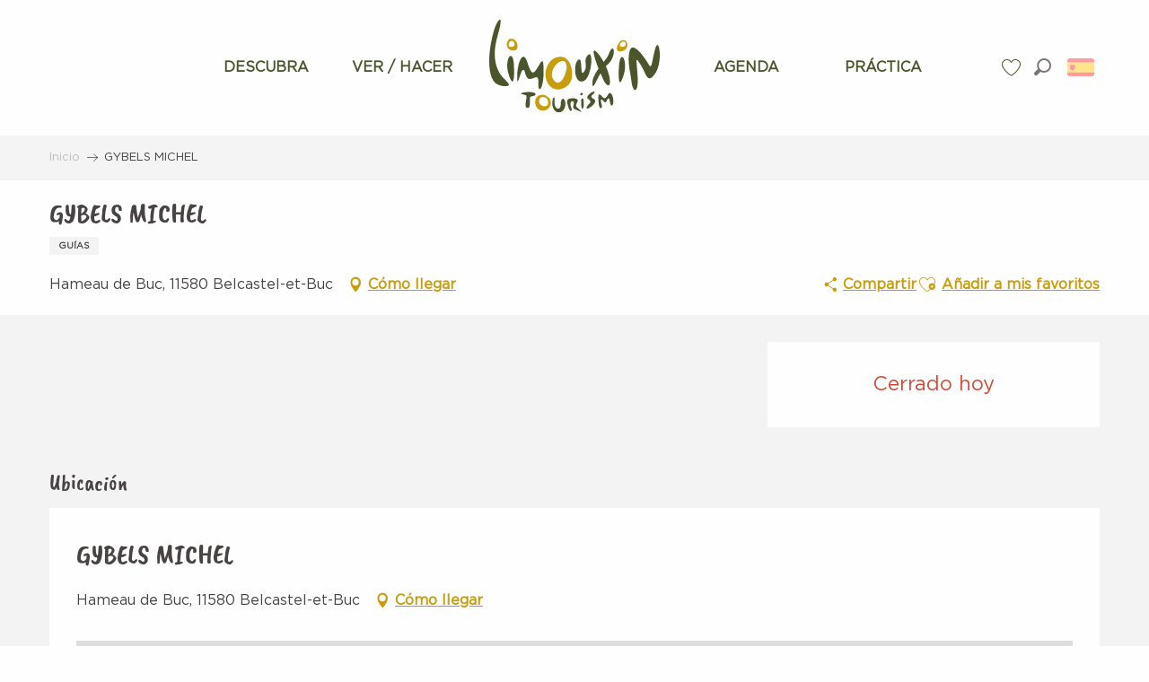

--- FILE ---
content_type: text/html; charset=UTF-8
request_url: https://es.limouxin-tourisme.com/ofertas/gybels-michel-belcastel-et-buc-es-2670237/
body_size: 112881
content:
<!doctype html>
<html class="no-js" lang="es-ES"><head><title>GYBELS MICHEL (Belcastel-et-Buc) | Turismo de Limouxin - Página oficial de la Oficina de Turismo de Limouxin</title><script>window.globals={"ancestors":{"chapter1":"Offres SIT","chapter2":"ORG - GYBELS MICHEL (Belcastel-et-Buc) 2670237","chapter3":null},"current_lang":"es","current_locale":"es","current_locale_region":"es_ES","env":"prod","languages":["fr","en","es"],"post_id":12317,"post_title":"ORG - GYBELS MICHEL (Belcastel-et-Buc) 2670237","post_type":"touristic_sheet","post_modified":"2024-12-18 10:26:30+01:00","sheet_id":2670237,"site_key":"limouxin","tags":{"places":[],"seasons":[],"themes":[],"targets":[]},"woody_options_pages":{"search_url":17821,"weather_url":17313,"favorites_url":17823},"hawwwai":{"sheet_options":{"nearby_distance_max":"10000"}}}</script><script>(function(e){e.eskalad=e.eskalad?e.eskalad:[],e.eskalad.product="woody",e.eskalad.site_key=e.globals.site_key!==void 0?e.globals.site_key:"empty",e.eskalad.timestamp=l("eskalad_timestamp"),e.eskalad.timestamp==null&&(e.eskalad.timestamp=Math.floor(Date.now()/1e3),s("eskalad_timestamp",e.eskalad.timestamp)),e.eskalad.cid=l("eskalad_cid"),e.eskalad.cid==null&&e.eskalad.timestamp!==void 0&&(e.eskalad.cid=e.eskalad.timestamp,c()),e.eskalad.ga_consent=!0;function c(){e.eskalad.cid.toString().search("\\.")<=0&&fetch("/api/clientid").then(a=>a.json()).then(a=>{a.cid!==void 0&&(e.eskalad.cid=a.cid+"."+e.eskalad.cid,s("eskalad_cid",e.eskalad.cid))}).catch(function(a){console.error("Eskalad fetch: "+a.message)})}function l(a){if(e.localStorage!==void 0&&e.localStorage)try{let t=e.localStorage.getItem(a);return t=t==null||isNaN(t)||t==null||t==""?void 0:t,t}catch(t){console.error(["[ESKALAD]",t])}}function s(a,t){if(e.localStorage!==void 0&&e.localStorage)try{e.localStorage.removeItem(a),e.localStorage.setItem(a,t)}catch(d){console.error(["[ESKALAD]",d])}}})(window);
</script><script src="https://cache.consentframework.com/js/pa/32284/c/8HRQJ/stub" referrerpolicy="origin" charset="utf-8"></script><script src="https://choices.consentframework.com/js/pa/32284/c/8HRQJ/cmp" referrerpolicy="origin" charset="utf-8" async></script><script>document.addEventListener("DOMContentLoaded",function(){document.querySelectorAll("a[href='#consentframework'],a[href='#cmp']").forEach(function(e){e.removeAttribute("target");e.setAttribute("href","javascript:window.Sddan.cmp.displayUI();")})});</script><script type="importmap">{"imports":{"jquery":"https:\/\/woody.cloudly.space\/app\/themes\/woody-theme\/src\/lib\/custom\/jquery@3.7.1.min.mjs","woody_lib_utils":"https:\/\/woody.cloudly.space\/app\/dist\/limouxin\/addons\/woody-lib-utils\/js\/woody-lib-utils.93266841fa.mjs","woody_addon_search_main":"https:\/\/woody.cloudly.space\/app\/dist\/limouxin\/addons\/woody-addon-search\/js\/woody-addon-search-main.f068d57b37.mjs","woody_addon_search_data":"https:\/\/woody.cloudly.space\/app\/dist\/limouxin\/addons\/woody-addon-search\/js\/woody-addon-search-data.78cd9c9154.mjs","woody_addon_devtools_main":"https:\/\/woody.cloudly.space\/app\/dist\/limouxin\/addons\/woody-addon-devtools\/js\/woody-addon-devtools-main.5ef617cfdb.mjs","woody_addon_devtools_tools":"https:\/\/woody.cloudly.space\/app\/dist\/limouxin\/addons\/woody-addon-devtools\/js\/woody-addon-devtools-tools.54d58a68c5.mjs","woody_addon_devtools_color_palette":"https:\/\/woody.cloudly.space\/app\/dist\/limouxin\/addons\/woody-addon-devtools\/js\/woody-addon-devtools-color-palette.a8a41da40b.mjs","woody_addon_devtools_style_shift":"https:\/\/woody.cloudly.space\/app\/dist\/limouxin\/addons\/woody-addon-devtools\/js\/woody-addon-devtools-style-shift.c4f6081742.mjs","woody_addon_devtools_fake_touristic_sheet":"https:\/\/woody.cloudly.space\/app\/dist\/limouxin\/addons\/woody-addon-devtools\/js\/woody-addon-devtools-fake-touristic-sheet.2cb516cd17.mjs","woody_addon_favorites_tools":"https:\/\/woody.cloudly.space\/app\/dist\/limouxin\/addons\/woody-addon-favorites\/js\/woody-addon-favorites-tools.493a0ea33a.mjs","woody_addon_favorites_btn":"https:\/\/woody.cloudly.space\/app\/dist\/limouxin\/addons\/woody-addon-favorites\/js\/woody-addon-favorites-btn.371d024552.mjs","woody_addon_favorites_cart":"https:\/\/woody.cloudly.space\/app\/dist\/limouxin\/addons\/woody-addon-favorites\/js\/woody-addon-favorites-cart.76fc575ef3.mjs","woody_addon_favorites_sections":"https:\/\/woody.cloudly.space\/app\/dist\/limouxin\/addons\/woody-addon-favorites\/js\/woody-addon-favorites-sections.3c8fc8f133.mjs"}}</script><link rel="preconnect" href="https://cache.consentframework.com" crossorigin><link rel="preconnect" href="https://choices.consentframework.com" crossorigin><link rel="preconnect" href="https://fonts.gstatic.com" crossorigin><link rel="preconnect" href="https://fonts.googleapis.com" crossorigin><link rel="preconnect" href="https://www.googletagmanager.com" crossorigin><link rel="preconnect" href="https://woody.cloudly.space" crossorigin><link rel="preconnect" href="https://api.cloudly.space" crossorigin><script>window.dataLayer=window.dataLayer?window.dataLayer:[];window.dataLayer.push({"event":"globals","data":{"env":"prod","site_key":"limouxin","page":{"id_page":12317,"name":"ORG &#8211; GYBELS MICHEL (Belcastel-et-Buc) #2670237","page_type":"touristic_sheet","tags":{"places":[],"seasons":[],"themes":[],"targets":[]}},"lang":"es","sheet":{"id_sheet":2670237,"id_sit":"LIMOUXIN-ORGLAR011V502YET","id_reservation":null,"name":"GYBELS MICHEL - Belcastel-et-Buc","type":"Organismes","bordereau":"ORG","city":"Belcastel-et-Buc"}}});</script><script>(function(w,d,s,l,i) { w[l]=w[l]||[]; w[l].push({ 'gtm.start': new Date().getTime(),event: 'gtm.js' }); var f=d.getElementsByTagName(s)[0], j=d.createElement(s),dl=l!='dataLayer'? '&l='+l:''; j.async=true; j.src='https://www.googletagmanager.com/gtm.js?id='+i+dl; f.parentNode.insertBefore(j,f); })(window,document,'script','dataLayer','GTM-NZ46WF9');</script><link rel="canonical" href="https://es.limouxin-tourisme.com/ofertas/gybels-michel-belcastel-et-buc-es-2670237/"/><meta charset="UTF-8"/><meta http-equiv="X-UA-Compatible" content="IE=edge"/><meta name="generator" content="Raccourci Agency - WP"/><meta name="viewport" content="width=device-width,initial-scale=1"/><meta name="robots" content="max-snippet:-1, max-image-preview:large, max-video-preview:-1"/><meta property="og:type" content="website"/><meta property="og:url" content="https://es.limouxin-tourisme.com/ofertas/gybels-michel-belcastel-et-buc-es-2670237/"/><meta name="twitter:card" content="summary"/><meta property="og:site_name" content="Turismo de Limouxin - Página oficial de la Oficina de Turismo de Limouxin"/><meta property="og:locale" content="es_ES"/><meta property="og:locale:alternate" content="fr_FR"/><meta property="og:locale:alternate" content="en_GB"/><meta name="description" property="og:description" content=""/><meta property="og:title" content="GYBELS MICHEL - Belcastel-et-Buc"/><meta name="twitter:title" content="GYBELS MICHEL - Belcastel-et-Buc"/><meta name="twitter:description" content=""/><meta name="format-detection" content="telephone=no"/><meta property="og:image" content=""/><meta name="twitter:image" content=""/><meta name="thumbnail" content=""/><script type="application/ld+json" class="woody-schema-graph">{"@context":"https:\/\/schema.org","@graph":[{"@type":"WebSite","url":"https:\/\/es.limouxin-tourisme.com","name":"Turismo de Limouxin - P\u00e1gina oficial de la Oficina de Turismo de Limouxin","description":"Bienvenido a Limouxin. Encuentre toda la informaci\u00f3n que necesita para preparar su estancia y muchas funciones para organizarla como desee.","potentialAction":[{"@type":"SearchAction","target":"https:\/\/es.limouxin-tourisme.com\/buscar-en\/?query={search_term_string}","query-input":"required name=search_term_string"}]},{"@type":"WebPage","url":"https:\/\/es.limouxin-tourisme.com\/ofertas\/gybels-michel-belcastel-et-buc-es-2670237\/","headline":"ORG \u2013 GYBELS MICHEL (Belcastel-et-Buc) #2670237 | Turismo de Limouxin - P\u00e1gina oficial de la Oficina de Turismo de Limouxin","inLanguage":"es","datePublished":"2024-12-18 09:26:29","dateModified":"2024-12-18 09:26:30","description":""},{"@type":"LocalBusiness","name":"GYBELS MICHEL","description":"","url":"https:\/\/es.limouxin-tourisme.com\/ofertas\/gybels-michel-belcastel-et-buc-es-2670237\/","geo":{"@type":"GeoCoordinates","latitude":"43.0378150","longitude":"2.3396030"},"address":{"@type":"PostalAddress","streetAddress":"Hameau de Buc","addressLocality":"Belcastel-et-Buc","postalCode":"11580","addressCountry":"FRANCE"},"location":{"@type":"Place","name":"Direcci\u00f3n","address":{"@type":"PostalAddress","streetAddress":"Hameau de Buc","addressLocality":"Belcastel-et-Buc","postalCode":"11580","addressCountry":"FRANCE"},"geo":{"@type":"GeoCoordinates","latitude":"43.0378150","longitude":"2.3396030"}}}]}</script><style>img:is([sizes="auto" i], [sizes^="auto," i]) { contain-intrinsic-size: 3000px 1500px }</style><link rel="alternate" href="https://www.limouxin-tourisme.com/offres/gybels-michel-belcastel-et-buc-fr-2670237/" hreflang="fr" /><link rel="alternate" href="https://en.limouxin-tourisme.com/offers/gybels-michel-belcastel-et-buc-en-2670237/" hreflang="en" /><link rel="alternate" href="https://es.limouxin-tourisme.com/ofertas/gybels-michel-belcastel-et-buc-es-2670237/" hreflang="es" /><script>
window._wpemojiSettings = {"baseUrl":"https:\/\/s.w.org\/images\/core\/emoji\/16.0.1\/72x72\/","ext":".png","svgUrl":"https:\/\/s.w.org\/images\/core\/emoji\/16.0.1\/svg\/","svgExt":".svg","source":{"concatemoji":"https:\/\/es.limouxin-tourisme.com\/wp\/wp-includes\/js\/wp-emoji-release.min.js?ver=6.8.2"}};
/*! This file is auto-generated */
!function(s,n){var o,i,e;function c(e){try{var t={supportTests:e,timestamp:(new Date).valueOf()};sessionStorage.setItem(o,JSON.stringify(t))}catch(e){}}function p(e,t,n){e.clearRect(0,0,e.canvas.width,e.canvas.height),e.fillText(t,0,0);var t=new Uint32Array(e.getImageData(0,0,e.canvas.width,e.canvas.height).data),a=(e.clearRect(0,0,e.canvas.width,e.canvas.height),e.fillText(n,0,0),new Uint32Array(e.getImageData(0,0,e.canvas.width,e.canvas.height).data));return t.every(function(e,t){return e===a[t]})}function u(e,t){e.clearRect(0,0,e.canvas.width,e.canvas.height),e.fillText(t,0,0);for(var n=e.getImageData(16,16,1,1),a=0;a<n.data.length;a++)if(0!==n.data[a])return!1;return!0}function f(e,t,n,a){switch(t){case"flag":return n(e,"\ud83c\udff3\ufe0f\u200d\u26a7\ufe0f","\ud83c\udff3\ufe0f\u200b\u26a7\ufe0f")?!1:!n(e,"\ud83c\udde8\ud83c\uddf6","\ud83c\udde8\u200b\ud83c\uddf6")&&!n(e,"\ud83c\udff4\udb40\udc67\udb40\udc62\udb40\udc65\udb40\udc6e\udb40\udc67\udb40\udc7f","\ud83c\udff4\u200b\udb40\udc67\u200b\udb40\udc62\u200b\udb40\udc65\u200b\udb40\udc6e\u200b\udb40\udc67\u200b\udb40\udc7f");case"emoji":return!a(e,"\ud83e\udedf")}return!1}function g(e,t,n,a){var r="undefined"!=typeof WorkerGlobalScope&&self instanceof WorkerGlobalScope?new OffscreenCanvas(300,150):s.createElement("canvas"),o=r.getContext("2d",{willReadFrequently:!0}),i=(o.textBaseline="top",o.font="600 32px Arial",{});return e.forEach(function(e){i[e]=t(o,e,n,a)}),i}function t(e){var t=s.createElement("script");t.src=e,t.defer=!0,s.head.appendChild(t)}"undefined"!=typeof Promise&&(o="wpEmojiSettingsSupports",i=["flag","emoji"],n.supports={everything:!0,everythingExceptFlag:!0},e=new Promise(function(e){s.addEventListener("DOMContentLoaded",e,{once:!0})}),new Promise(function(t){var n=function(){try{var e=JSON.parse(sessionStorage.getItem(o));if("object"==typeof e&&"number"==typeof e.timestamp&&(new Date).valueOf()<e.timestamp+604800&&"object"==typeof e.supportTests)return e.supportTests}catch(e){}return null}();if(!n){if("undefined"!=typeof Worker&&"undefined"!=typeof OffscreenCanvas&&"undefined"!=typeof URL&&URL.createObjectURL&&"undefined"!=typeof Blob)try{var e="postMessage("+g.toString()+"("+[JSON.stringify(i),f.toString(),p.toString(),u.toString()].join(",")+"));",a=new Blob([e],{type:"text/javascript"}),r=new Worker(URL.createObjectURL(a),{name:"wpTestEmojiSupports"});return void(r.onmessage=function(e){c(n=e.data),r.terminate(),t(n)})}catch(e){}c(n=g(i,f,p,u))}t(n)}).then(function(e){for(var t in e)n.supports[t]=e[t],n.supports.everything=n.supports.everything&&n.supports[t],"flag"!==t&&(n.supports.everythingExceptFlag=n.supports.everythingExceptFlag&&n.supports[t]);n.supports.everythingExceptFlag=n.supports.everythingExceptFlag&&!n.supports.flag,n.DOMReady=!1,n.readyCallback=function(){n.DOMReady=!0}}).then(function(){return e}).then(function(){var e;n.supports.everything||(n.readyCallback(),(e=n.source||{}).concatemoji?t(e.concatemoji):e.wpemoji&&e.twemoji&&(t(e.twemoji),t(e.wpemoji)))}))}((window,document),window._wpemojiSettings);
</script><link rel='preload' as='style' onload='this.onload=null;this.rel="stylesheet"' id='addon-search-stylesheet-css' href='https://woody.cloudly.space/app/dist/limouxin/addons/woody-addon-search/css/woody-addon-search.4e0867669a.css?ver=2.1.3' media='screen' /><noscript><link rel='stylesheet' id='addon-search-stylesheet-css' href='https://woody.cloudly.space/app/dist/limouxin/addons/woody-addon-search/css/woody-addon-search.4e0867669a.css?ver=2.1.3' media='screen' /></noscript><link rel='stylesheet' id='woody-sheet-stylesheet-css' href='https://woody.cloudly.space/app/dist/limouxin/addons/woody-addon-hawwwai/css/front/hawwwai-touristic-sheet.ebf78ef83d.css?ver=2.5.140' media='all' /><link rel='preload' as='style' onload='this.onload=null;this.rel="stylesheet"' id='leaflet_css-css' href='https://tiles.touristicmaps.com/libs/tmaps.min.css' media='all' /><noscript><link rel='stylesheet' id='leaflet_css-css' href='https://tiles.touristicmaps.com/libs/tmaps.min.css' media='all' /></noscript><link rel='preload' as='style' onload='this.onload=null;this.rel="stylesheet"' id='google-font-montserrat300400500700-css' href='https://fonts.googleapis.com/css?family=Montserrat:300,400,500,700' media='all' /><noscript><link rel='stylesheet' id='google-font-montserrat300400500700-css' href='https://fonts.googleapis.com/css?family=Montserrat:300,400,500,700' media='all' /></noscript><link rel='preload' as='style' onload='this.onload=null;this.rel="stylesheet"' id='google-font-pacifico-css' href='https://fonts.googleapis.com/css?family=Pacifico' media='all' /><noscript><link rel='stylesheet' id='google-font-pacifico-css' href='https://fonts.googleapis.com/css?family=Pacifico' media='all' /></noscript><link rel='stylesheet' id='main-stylesheet-css' href='https://woody.cloudly.space/app/dist/limouxin/css/main-b07e608d21.css' media='screen' /><link rel='preload' as='style' onload='this.onload=null;this.rel="stylesheet"' id='wicon-stylesheet-css' href='https://woody.cloudly.space/app/dist/limouxin/css/wicon-6769cd54a3.css' media='screen' /><noscript><link rel='stylesheet' id='wicon-stylesheet-css' href='https://woody.cloudly.space/app/dist/limouxin/css/wicon-6769cd54a3.css' media='screen' /></noscript><link rel='stylesheet' id='print-stylesheet-css' href='https://woody.cloudly.space/app/dist/limouxin/css/print-b87b2678ed.css' media='print' /><script defer src="https://woody.cloudly.space/app/dist/limouxin/addons/woody-addon-search/js/woody-addon-search.963aa0a249.js?ver=2.1.3" id="addon-search-javascripts-js"></script><script defer src="https://woody.cloudly.space/app/themes/woody-theme/src/js/static/obf.min.js?ver=1.88.154" id="obf-js"></script><script defer src="https://woody.cloudly.space/app/dist/limouxin/addons/woody-addon-eskalad/js/events/eskalad.c2bde38840.js?ver=6.3.3" id="woody-addon-eskalad-js"></script><script defer src="https://woody.cloudly.space/app/dist/limouxin/addons/woody-addon-eskalad/js/events/eskalad-page.5d2af865c3.js?ver=6.3.3" id="woody-addon-eskalad-page-js"></script><script id="jquery-js-before">
window.siteConfig = {"site_key":"limouxin","login":"public_limouxin_website","password":"d971aa50694ba14239e2de601c413fb4","token":"MDFmZTY5OGViODA0OlFFUUVDVjlhWndrTFZWOUJTRmdJT2tGY1doWUxURlU9OlZBaFJWRmRZRFZWVUFRUldVUUJTVndVQVhWY0dYUVlFQVZKU1ZBVmZXbEU9","mapProviderKeys":{"otmKey":"ccb5433d656c6fef15642876183a6866a56c7b3a88da05396df88f4dec9f6c71","gmKey":"AIzaSyBMx446Q--mQj9mzuZhb7BGVDxac6NfFYc"},"api_url":"https:\/\/api.tourism-system.com","api_render_url":"https:\/\/api.tourism-system.com","current_lang":"es","current_season":null,"languages":["fr","en","es"]};
window.useLeafletLibrary=1;window.DrupalAngularConfig=window.DrupalAngularConfig || {};window.DrupalAngularConfig.mapProviderKeys={"otmKey":"ccb5433d656c6fef15642876183a6866a56c7b3a88da05396df88f4dec9f6c71","gmKey":"AIzaSyBMx446Q--mQj9mzuZhb7BGVDxac6NfFYc"};
</script><script type="module" src="https://woody.cloudly.space/app/themes/woody-theme/src/lib/custom/jquery@3.7.1.min.mjs" id="jquery-js"></script><script defer src="https://woody.cloudly.space/app/themes/woody-theme/src/lib/custom/moment-with-locales@2.22.2.min.js" id="jsdelivr_moment-js"></script><script id="woody-sheet-js-extra">
var __hw = {"SECTIONS.TOURISM.SHEET.PERIODS.TODAY":"Hoy","SECTIONS.TOURISM.SHEET.PERIODS.HAPPENING":"Sucediendo","SECTIONS.TOURISM.SHEET.PERIODS.ENDED":"Encima","SECTIONS.TOURISM.SHEET.PERIODS.ENDED_FOR_TODAY":"Encima por ho","SECTIONS.TOURISM.SHEET.PERIODS.FROM_TODAY":"Desde hoy","SECTIONS.TOURISM.SHEET.PERIODS.FROM":"Del","SECTIONS.TOURISM.SHEET.PERIODS.UNTIL_TODAY":"hasta hoy","SECTIONS.TOURISM.SHEET.PERIODS.TO":"hasta","SECTIONS.TOURISM.SHEET.PERIODS.UNTIL":"al","SECTIONS.TOURISM.SHEET.PERIODS.UNTIL_LONG":"hasta el","SECTIONS.TOURISM.SHEET.PERIODS.ON":"El","SECTIONS.TOURISM.SHEET.PERIODS.OPENED":"Abierto","SECTIONS.TOURISM.SHEET.PERIODS.CLOSED":"Cerrado","SECTIONS.TOURISM.SHEET.PERIODS.CLOSEDFORTODAY":"Cerrado por hoy","SECTIONS.TOURISM.SHEET.PERIODS.UNDEFINED":"Horas no resueltas","SECTIONS.TOURISM.SHEET.PERIODS.NOW":"Ahora","GLOBAL.TIMES.TO":"a"};
</script><script defer src="https://woody.cloudly.space/app/dist/limouxin/addons/woody-addon-hawwwai/js/sheet-bundle.7fecec0205.js?ver=2.5.140" id="woody-sheet-js"></script><script type="module" src="https://woody.cloudly.space/app/dist/limouxin/addons/woody-addon-favorites/js/woody-addon-favorites.c46dfed72b.mjs" id="addon-favorites-javascripts-js"></script><script defer src="https://woody.cloudly.space/app/themes/woody-theme/src/lib/npm/swiper/dist/js/swiper.min.js?ver=4.5.1" id="jsdelivr_swiper-js"></script><script defer src="https://woody.cloudly.space/app/themes/woody-theme/src/lib/npm/flatpickr/dist/flatpickr.min.js?ver=4.5.7" id="jsdelivr_flatpickr-js"></script><script defer src="https://woody.cloudly.space/app/themes/woody-theme/src/lib/npm/flatpickr/dist/l10n/es.js?ver=4.5.7" id="jsdelivr_flatpickr_l10n-js"></script><script defer src="https://woody.cloudly.space/app/themes/woody-theme/src/lib/custom/nouislider@10.1.0.min.js" id="jsdelivr_nouislider-js"></script><script defer src="https://woody.cloudly.space/app/themes/woody-theme/src/lib/custom/lazysizes@4.1.2.min.js" id="jsdelivr_lazysizes-js"></script><script defer src="https://woody.cloudly.space/app/themes/woody-theme/src/lib/custom/moment-timezone-with-data.min.js" id="jsdelivr_moment_tz-js"></script><script defer src="https://woody.cloudly.space/app/themes/woody-theme/src/lib/custom/js.cookie@2.2.1.min.js" id="jsdelivr_jscookie-js"></script><script defer src="https://woody.cloudly.space/app/themes/woody-theme/src/lib/custom/rellax@1.10.1.min.js" id="jsdelivr_rellax-js"></script><script defer src="https://woody.cloudly.space/app/themes/woody-theme/src/lib/custom/iframeResizer@4.3.7.min.js?ver=4.3.7" id="jsdelivr_iframeresizer-js"></script><script defer src="https://woody.cloudly.space/app/themes/woody-theme/src/lib/npm/plyr/dist/plyr.min.js?ver=3.6.8" id="jsdelivr_plyr-js"></script><script defer src="https://woody.cloudly.space/wp/wp-includes/js/dist/hooks.min.js?ver=4d63a3d491d11ffd8ac6" id="wp-hooks-js"></script><script defer src="https://woody.cloudly.space/wp/wp-includes/js/dist/i18n.min.js?ver=5e580eb46a90c2b997e6" id="wp-i18n-js"></script><script defer src="https://woody.cloudly.space/app/themes/woody-theme/src/js/static/i18n-ltr.min.js?ver=1.88.154" id="wp-i18n-ltr-js"></script><script defer src="https://tiles.touristicmaps.com/libs/leaflet.min.js" id="touristicmaps_leaflet-js"></script><script defer src="https://tiles.touristicmaps.com/libs/tangram.min.js" id="touristicmaps_tangram-js"></script><script defer src="https://tiles.touristicmaps.com/libs/markercluster.min.js" id="touristicmaps_cluster-js"></script><script defer src="https://tiles.touristicmaps.com/libs/locate.min.js" id="touristicmaps_locate-js"></script><script defer src="https://tiles.touristicmaps.com/libs/geocoder.min.js" id="touristicmaps_geocoder-js"></script><script defer src="https://tiles.touristicmaps.com/libs/fullscreen.min.js" id="touristicmaps_fullscreen-js"></script><script defer src="https://maps.googleapis.com/maps/api/js?key=AIzaSyBMx446Q--mQj9mzuZhb7BGVDxac6NfFYc&amp;v=3.33&amp;libraries=geometry,places" id="gg_maps-js"></script><script defer src="https://api.tourism-system.com/render/assets/scripts/raccourci/universal-mapV2.min.js" id="hawwwai_universal_map-js"></script><script defer src="https://woody.cloudly.space/app/dist/limouxin/js/main-45b4deb6db.js" id="main-javascripts-js"></script><link rel="shortcut icon" type="image/x-icon" href="https://woody.cloudly.space/app/dist/limouxin/favicon/favicon/favicon-2707797a2d.ico"><link rel="shortcut icon" type="image/png" href=""><link rel="apple-touch-icon" sizes="32x32" href=""><link rel="apple-touch-icon" sizes="64x64" href=""><link rel="apple-touch-icon" sizes="120x120" href=""><link rel="apple-touch-icon" sizes="180x180" href=""><link rel="apple-touch-icon" sizes="152x152" href=""><link rel="apple-touch-icon" sizes="167x167" href=""><link rel="icon" sizes="192x192" href=""><link rel="icon" sizes="128x128" href=""></head><body class="wp-singular touristic_sheet-template-default single single-touristic_sheet postid-12317 wp-theme-woody-theme wp-child-theme-limouxin prod apirender apirender-wordpress woody-hawwwai-sheet sheet-v2 sheet-org">
            <noscript><iframe src="https://www.googletagmanager.com/ns.html?id=GTM-NZ46WF9" height="0" width="0" style="display:none;visibility:hidden"></iframe></noscript>
        
            
    
    <div class="main-wrapper flex-container flex-dir-column">
                                <div class="woody-component-headnavs">
    
                        <ul class="tools list-unstyled flex-container align-middle">
                                                                                    <li class="favorites-tool"><div class="woody-component-favorites-block tpl_01">
            <a class="woody-favorites-cart" href="https://es.limouxin-tourisme.com/favoritos/" data-favtarget="https://es.limouxin-tourisme.com/favoritos/" title="Favoris" data-label="Favoris">
                                    <div>
                <i class="wicon wicon-060-favoris" aria-hidden="true"></i>
                <span class="show-for-sr">Voir les favoris</span>
                <span class="counter is-empty"></span>
            </div>
                </a>
    </div>
</li>
                                                    <li class="search-tool"><div role="button" aria-label="Buscar" class="search-toggler-wrapper woody-component-esSearch-block" tabindex="0">
    <span class="esSearch-button results-toggler" data-label="Buscar" title="Buscar">
        <span class="wicon wicon-053-loupe-par-defaut search-icon" aria-hidden="true"></span>
        <span class="show-for-sr">Rechercher</span>
        <span class="button-label" data-label="Buscar"></span>
    </span>
</div>
</li>
                                                    <li class="lang_switcher-tool"><div class="woody-lang_switcher woody-lang_switcher-dropdown tpl_02 flags large" data-label="Lengua"><div class="lang_switcher-dropdown" data-label="Lengua"><div class="lang_switcher-button lang_switcher-dropdown-trigger" tabindex="0"><div class="es" data-lang="es">es</div></div><div class="lang_switcher-dropdown-content" id="lang-switcher-dropdown" data-auto-focus="true"><ul class="lang_switcher-langs list-unstyled flags large"><li class="lang_switcher-item fr" data-lang="fr"><a href="https://www.limouxin-tourisme.com/offres/gybels-michel-belcastel-et-buc-fr-2670237/" target="_self" title="Français"><span class="lang_flag fr">fr</span></a></li><li class="lang_switcher-item en" data-lang="en"><a href="https://en.limouxin-tourisme.com/offers/gybels-michel-belcastel-et-buc-en-2670237/" target="_self" title="English"><span class="lang_flag en">en</span></a></li></ul></div></div></div></li>
                                            </ul>
            
    

            <header role="banner" class="woody-component-header tpl_03 site-header" data-click-open="true" data-disable-hover="true" data-dropdown-menu="data-dropdown-menu" data-sticky-container="data-sticky-container">
    <div class="main-menu-wrapper">
        <nav class="top-bar title-bar" id="main-menu" role="navigation">
            <ul class="menu dropdown horizontal align-center align-middle fullwidth-dropdowns">
                                                            <li class=" is-dropdown-submenu-parent">
                                                                <a class="menuLink" href="https://es.limouxin-tourisme.com/descubra/" target="_self" data-post-id="17315">
                                                                                                                                                                                                <span class="menuLink-title">DESCUBRA</span>
                                                                                                                                                </a>
                                                                                        <ul class="menu is-dropdown-submenu" data-link-parent="17315" data-title="DESCUBRA">
                                    <li class="grid-container"><div class="grid_1col_tpl_01 grid-x align-top grid-padding-x grid-padding-y"><div class="cell xmedium-down-order-9"><div class="grid_6col_tpl_01 grid-x small-up-2 medium-up-3 large-up-6 align-center align-top  grid-padding-x grid-padding-y"><div class="cell small-down-order-9"><a class="woody-component woody-component-nav-item-image tpl_06 isRel bg-black bgimg-op-75 " href="https://es.limouxin-tourisme.com/descubra/sabores-locales/" data-post-id="17317" target="_self"><figure aria-label="Gafas 4720011 1920" itemscope itemtype="http://schema.org/ImageObject" class="isRel imageObject menuLinkMediaWrapper"><noscript><img class="imageObject-img img-responsive a42-ac-replace-img" src="https://woody.cloudly.space/app/uploads/limouxin/2020/04/thumbs/glasses-4720011-1920-640x480.jpg" alt="Gafas 4720011 1920" itemprop="thumbnail"/></noscript><img class="imageObject-img img-responsive lazyload a42-ac-replace-img" src="https://woody.cloudly.space/app/themes/woody-theme/src/img/blank/ratio_4_3.webp" data-src="https://woody.cloudly.space/app/uploads/limouxin/2020/04/thumbs/glasses-4720011-1920-640x480.jpg" data-sizes="auto" data-srcset="https://woody.cloudly.space/app/uploads/limouxin/2020/04/thumbs/glasses-4720011-1920-360x270.jpg 360w, https://woody.cloudly.space/app/uploads/limouxin/2020/04/thumbs/glasses-4720011-1920-640x480.jpg 640w, https://woody.cloudly.space/app/uploads/limouxin/2020/04/thumbs/glasses-4720011-1920-1200x900.jpg 1200w, https://woody.cloudly.space/app/uploads/limouxin/2020/04/thumbs/glasses-4720011-1920-1920x1440.jpg 1920w" alt="Gafas 4720011 1920" itemprop="thumbnail"/><meta itemprop="datePublished" content="2020-04-10 08:39:47"><span class="hide imageObject-description" itemprop="description" data-nosnippet>Gafas 4720011 1920</span><figcaption class="imageObject-caption flex-container align-middle isAbs bottom left hide" data-nosnippet><span class="imageObject-icon copyright-icon flex-container align-center align-middle">©</span><span class="imageObject-text imageObject-description" itemprop="caption">Gafas 4720011 1920</span></figcaption></figure><div class="nav-item-section fullcenterbox"><div class="menuLink-titles"><div class="menuLink-texts has-title"><span class="menuLink-title block-span">Sabores locales</span></div></div></div></a></div><div class="cell small-down-order-9"><a class="woody-component woody-component-nav-item-image tpl_06 isRel bg-black bgimg-op-75 " href="https://es.limouxin-tourisme.com/descubra/cultura-historia-y-leyenda/" data-post-id="17372" target="_self"><figure aria-label="Abadía de Alet Les Bains" itemscope itemtype="http://schema.org/ImageObject" class="isRel imageObject menuLinkMediaWrapper"><noscript><img class="imageObject-img img-responsive a42-ac-replace-img" src="https://woody.cloudly.space/app/uploads/limouxin/2020/06/thumbs/abbaye-alet-les-bains-2017-14-02-alain-franois-19-640x480.jpg" alt="Abadía de Alet Les Bains" itemprop="thumbnail"/></noscript><img class="imageObject-img img-responsive lazyload a42-ac-replace-img" src="https://woody.cloudly.space/app/themes/woody-theme/src/img/blank/ratio_4_3.webp" data-src="https://woody.cloudly.space/app/uploads/limouxin/2020/06/thumbs/abbaye-alet-les-bains-2017-14-02-alain-franois-19-640x480.jpg" data-sizes="auto" data-srcset="https://woody.cloudly.space/app/uploads/limouxin/2020/06/thumbs/abbaye-alet-les-bains-2017-14-02-alain-franois-19-360x270.jpg 360w, https://woody.cloudly.space/app/uploads/limouxin/2020/06/thumbs/abbaye-alet-les-bains-2017-14-02-alain-franois-19-640x480.jpg 640w, https://woody.cloudly.space/app/uploads/limouxin/2020/06/thumbs/abbaye-alet-les-bains-2017-14-02-alain-franois-19-1200x900.jpg 1200w, https://woody.cloudly.space/app/uploads/limouxin/2020/06/thumbs/abbaye-alet-les-bains-2017-14-02-alain-franois-19-1920x1440.jpg 1920w" alt="Abadía de Alet Les Bains" itemprop="thumbnail"/><meta itemprop="datePublished" content="2020-06-17 11:42:18"><span class="hide imageObject-description" itemprop="description" data-nosnippet>Abadía de Alet Les Bains</span><figcaption class="imageObject-caption flex-container align-middle isAbs bottom left hide" data-nosnippet><span class="imageObject-icon copyright-icon flex-container align-center align-middle">©</span><span class="imageObject-text imageObject-description" itemprop="caption">Abadía de Alet Les Bains</span></figcaption></figure><div class="nav-item-section fullcenterbox"><div class="menuLink-titles"><div class="menuLink-texts has-title"><span class="menuLink-title block-span">Cultura, historia y leyenda</span></div></div></div></a></div><div class="cell small-down-order-9"><a class="woody-component woody-component-nav-item-image tpl_06 isRel bg-black bgimg-op-75 " href="https://es.limouxin-tourisme.com/descubra/vive-la-emocion/" data-post-id="17563" target="_self"><figure aria-label="Burbujas sonoras" itemscope itemtype="http://schema.org/ImageObject" class="isRel imageObject menuLinkMediaWrapper"><noscript><img class="imageObject-img img-responsive a42-ac-replace-img" src="https://woody.cloudly.space/app/uploads/limouxin/2020/06/thumbs/bulles-sonores-2017--jean-louis-socquet-juglard-8-640x480.jpg" alt="Burbujas sonoras" itemprop="thumbnail"/></noscript><img class="imageObject-img img-responsive lazyload a42-ac-replace-img" src="https://woody.cloudly.space/app/themes/woody-theme/src/img/blank/ratio_4_3.webp" data-src="https://woody.cloudly.space/app/uploads/limouxin/2020/06/thumbs/bulles-sonores-2017--jean-louis-socquet-juglard-8-640x480.jpg" data-sizes="auto" data-srcset="https://woody.cloudly.space/app/uploads/limouxin/2020/06/thumbs/bulles-sonores-2017--jean-louis-socquet-juglard-8-360x270.jpg 360w, https://woody.cloudly.space/app/uploads/limouxin/2020/06/thumbs/bulles-sonores-2017--jean-louis-socquet-juglard-8-640x480.jpg 640w, https://woody.cloudly.space/app/uploads/limouxin/2020/06/thumbs/bulles-sonores-2017--jean-louis-socquet-juglard-8-1200x900.jpg 1200w, https://woody.cloudly.space/app/uploads/limouxin/2020/06/thumbs/bulles-sonores-2017--jean-louis-socquet-juglard-8-1920x1440.jpg 1920w" alt="Burbujas sonoras" itemprop="thumbnail"/><meta itemprop="datePublished" content="2020-06-18 14:03:48"><span class="hide imageObject-description" itemprop="description" data-nosnippet>Burbujas sonoras</span><figcaption class="imageObject-caption flex-container align-middle isAbs bottom left hide" data-nosnippet><span class="imageObject-icon copyright-icon flex-container align-center align-middle">©</span><span class="imageObject-text imageObject-description" itemprop="caption">Burbujas sonoras</span></figcaption></figure><div class="nav-item-section fullcenterbox"><div class="menuLink-titles"><div class="menuLink-texts has-title"><span class="menuLink-title block-span">Vive la emoción</span></div></div></div></a></div><div class="cell small-down-order-9"><a class="woody-component woody-component-nav-item-image tpl_06 isRel bg-black bgimg-op-75 " href="https://es.limouxin-tourisme.com/descubra/territorio-de-tamano-natural/" data-post-id="17602" target="_self"><figure aria-label="Bugarach" itemscope itemtype="http://schema.org/ImageObject" class="isRel imageObject menuLinkMediaWrapper"><noscript><img class="imageObject-img img-responsive a42-ac-replace-img" src="https://woody.cloudly.space/app/uploads/limouxin/2020/07/thumbs/bugarach-paysage-pna-2020-07-09-anthony-molina-1-1-640x480.jpg" alt="Bugarach" itemprop="thumbnail"/></noscript><img class="imageObject-img img-responsive lazyload a42-ac-replace-img" src="https://woody.cloudly.space/app/themes/woody-theme/src/img/blank/ratio_4_3.webp" data-src="https://woody.cloudly.space/app/uploads/limouxin/2020/07/thumbs/bugarach-paysage-pna-2020-07-09-anthony-molina-1-1-640x480.jpg" data-sizes="auto" data-srcset="https://woody.cloudly.space/app/uploads/limouxin/2020/07/thumbs/bugarach-paysage-pna-2020-07-09-anthony-molina-1-1-360x270.jpg 360w, https://woody.cloudly.space/app/uploads/limouxin/2020/07/thumbs/bugarach-paysage-pna-2020-07-09-anthony-molina-1-1-640x480.jpg 640w, https://woody.cloudly.space/app/uploads/limouxin/2020/07/thumbs/bugarach-paysage-pna-2020-07-09-anthony-molina-1-1-1200x900.jpg 1200w, https://woody.cloudly.space/app/uploads/limouxin/2020/07/thumbs/bugarach-paysage-pna-2020-07-09-anthony-molina-1-1-1920x1440.jpg 1920w" alt="Bugarach" itemprop="thumbnail"/><meta itemprop="datePublished" content="2020-07-16 12:58:12"><span class="hide imageObject-description" itemprop="description" data-nosnippet>Bugarach</span><figcaption class="imageObject-caption flex-container align-middle isAbs bottom left hide" data-nosnippet><span class="imageObject-icon copyright-icon flex-container align-center align-middle">©</span><span class="imageObject-text imageObject-description" itemprop="caption">Bugarach</span></figcaption></figure><div class="nav-item-section fullcenterbox"><div class="menuLink-titles"><div class="menuLink-texts has-title"><span class="menuLink-title block-span">Territorio de tamaño natural</span></div></div></div></a></div></div></div></div></li>
                                </ul>
                                                    </li>
                                                                                <li class=" is-dropdown-submenu-parent">
                                                                <a class="menuLink" href="https://es.limouxin-tourisme.com/ver-hacer/" target="_self" data-post-id="17626">
                                                                                                                                                                                                <span class="menuLink-title">VER / HACER</span>
                                                                                                                                                </a>
                                                                                        <ul class="menu is-dropdown-submenu" data-link-parent="17626" data-title="VER / HACER">
                                    <li class="grid-container"><div class="grid_1col_tpl_01 grid-x align-top grid-padding-x grid-padding-y"><div class="cell xmedium-down-order-9"><div class="grid_6col_tpl_01 grid-x small-up-2 medium-up-3 large-up-6 align-center align-top  grid-padding-x grid-padding-y"><div class="cell small-down-order-9"><a class="woody-component woody-component-nav-item-image tpl_06 isRel bg-black bgimg-op-75 " href="https://es.limouxin-tourisme.com/ver-hacer/estancias-a-medida/" data-post-id="17628" target="_self"><figure aria-label="Yoga" itemscope itemtype="http://schema.org/ImageObject" class="isRel imageObject menuLinkMediaWrapper"><noscript><img class="imageObject-img img-responsive a42-ac-replace-img" src="https://woody.cloudly.space/app/uploads/limouxin/2021/02/thumbs/yoga-640x480.jpg" alt="Yoga" itemprop="thumbnail"/></noscript><img class="imageObject-img img-responsive lazyload a42-ac-replace-img" src="https://woody.cloudly.space/app/themes/woody-theme/src/img/blank/ratio_4_3.webp" data-src="https://woody.cloudly.space/app/uploads/limouxin/2021/02/thumbs/yoga-640x480.jpg" data-sizes="auto" data-srcset="https://woody.cloudly.space/app/uploads/limouxin/2021/02/thumbs/yoga-360x270.jpg 360w, https://woody.cloudly.space/app/uploads/limouxin/2021/02/thumbs/yoga-640x480.jpg 640w, https://woody.cloudly.space/app/uploads/limouxin/2021/02/thumbs/yoga-1200x900.jpg 1200w, https://woody.cloudly.space/app/uploads/limouxin/2021/02/thumbs/yoga-1920x1440.jpg 1920w" alt="Yoga" itemprop="thumbnail"/><meta itemprop="datePublished" content="2021-02-24 08:49:26"><span class="hide imageObject-description" itemprop="description" data-nosnippet>Yoga</span><figcaption class="imageObject-caption flex-container align-middle isAbs bottom left hide" data-nosnippet><span class="imageObject-icon copyright-icon flex-container align-center align-middle">©</span><span class="imageObject-text imageObject-description" itemprop="caption">Yoga</span></figcaption></figure><div class="nav-item-section fullcenterbox"><div class="menuLink-titles"><div class="menuLink-texts has-title"><span class="menuLink-title block-span">VACACIONES</span></div></div></div></a></div><div class="cell small-down-order-9"><a class="woody-component woody-component-nav-item-image tpl_06 isRel bg-black bgimg-op-75 " href="https://es.limouxin-tourisme.com/ver-hacer/dormir/" data-post-id="17710" target="_self"><figure aria-label="Château des Ducs de Joyeuse -Couiza" itemscope itemtype="http://schema.org/ImageObject" class="isRel imageObject menuLinkMediaWrapper"><noscript><img class="imageObject-img img-responsive a42-ac-replace-img" src="https://woody.cloudly.space/app/uploads/limouxin/2019/11/thumbs/credit-chateau-des-ducs-de-joyeuse-3-640x480.jpg" alt="Castillo de los duques de Joyeuse - Couiza" itemprop="thumbnail"/></noscript><img class="imageObject-img img-responsive lazyload a42-ac-replace-img" src="https://woody.cloudly.space/app/themes/woody-theme/src/img/blank/ratio_4_3.webp" data-src="https://woody.cloudly.space/app/uploads/limouxin/2019/11/thumbs/credit-chateau-des-ducs-de-joyeuse-3-640x480.jpg" data-sizes="auto" data-srcset="https://woody.cloudly.space/app/uploads/limouxin/2019/11/thumbs/credit-chateau-des-ducs-de-joyeuse-3-360x270.jpg 360w, https://woody.cloudly.space/app/uploads/limouxin/2019/11/thumbs/credit-chateau-des-ducs-de-joyeuse-3-640x480.jpg 640w, https://woody.cloudly.space/app/uploads/limouxin/2019/11/thumbs/credit-chateau-des-ducs-de-joyeuse-3-1200x900.jpg 1200w, https://woody.cloudly.space/app/uploads/limouxin/2019/11/thumbs/credit-chateau-des-ducs-de-joyeuse-3-1920x1440.jpg 1920w" alt="Castillo de los duques de Joyeuse - Couiza" itemprop="thumbnail"/><meta itemprop="datePublished" content="2019-11-28 08:09:17"><span class="hide imageObject-description" itemprop="description" data-nosnippet>Château des Ducs de Joyeuse -Couiza </span><figcaption class="imageObject-caption flex-container align-middle isAbs bottom left hide" data-nosnippet><span class="imageObject-icon copyright-icon flex-container align-center align-middle">©</span><span class="imageObject-text imageObject-description" itemprop="caption">Château des Ducs de Joyeuse -Couiza</span></figcaption></figure><div class="nav-item-section fullcenterbox"><div class="menuLink-titles"><div class="menuLink-texts has-title"><span class="menuLink-title block-span">DORMIR</span></div></div></div></a></div><div class="cell small-down-order-9"><a class="woody-component woody-component-nav-item-image tpl_06 isRel bg-black bgimg-op-75 " href="https://es.limouxin-tourisme.com/ver-hacer/come/" data-post-id="17724" target="_self"><figure aria-label="Cour des Ducs - Castillo de los duques de Joyeuses" itemscope itemtype="http://schema.org/ImageObject" class="isRel imageObject menuLinkMediaWrapper"><noscript><img class="imageObject-img img-responsive a42-ac-replace-img" src="https://woody.cloudly.space/app/uploads/limouxin/2019/11/thumbs/ducs-de-joyeuse-9-640x480.jpg" alt="Cour des Ducs - Castillo de los duques de Joyeuses" itemprop="thumbnail"/></noscript><img class="imageObject-img img-responsive lazyload a42-ac-replace-img" src="https://woody.cloudly.space/app/themes/woody-theme/src/img/blank/ratio_4_3.webp" data-src="https://woody.cloudly.space/app/uploads/limouxin/2019/11/thumbs/ducs-de-joyeuse-9-640x480.jpg" data-sizes="auto" data-srcset="https://woody.cloudly.space/app/uploads/limouxin/2019/11/thumbs/ducs-de-joyeuse-9-360x270.jpg 360w, https://woody.cloudly.space/app/uploads/limouxin/2019/11/thumbs/ducs-de-joyeuse-9-640x480.jpg 640w, https://woody.cloudly.space/app/uploads/limouxin/2019/11/thumbs/ducs-de-joyeuse-9-1200x900.jpg 1200w, https://woody.cloudly.space/app/uploads/limouxin/2019/11/thumbs/ducs-de-joyeuse-9-1920x1440.jpg 1920w" alt="Cour des Ducs - Castillo de los duques de Joyeuses" itemprop="thumbnail"/><meta itemprop="datePublished" content="2019-11-28 11:03:28"><span class="hide imageObject-description" itemprop="description" data-nosnippet>Cour des Ducs - Castillo de los duques de Joyeuses</span><figcaption class="imageObject-caption flex-container align-middle isAbs bottom left hide" data-nosnippet><span class="imageObject-icon copyright-icon flex-container align-center align-middle">©</span><span class="imageObject-text imageObject-description" itemprop="caption">Cour des Ducs - Castillo de los duques de Joyeuses</span></figcaption></figure><div class="nav-item-section fullcenterbox"><div class="menuLink-titles"><div class="menuLink-texts has-title"><span class="menuLink-title block-span">COMER</span></div></div></div></a></div><div class="cell small-down-order-9"><a class="woody-component woody-component-nav-item-image tpl_06 isRel bg-black bgimg-op-75 " href="https://es.limouxin-tourisme.com/ver-hacer/actividades/" data-post-id="17654" target="_self"><figure aria-label="Alet Eau Vive" itemscope itemtype="http://schema.org/ImageObject" class="isRel imageObject menuLinkMediaWrapper"><noscript><img class="imageObject-img img-responsive a42-ac-replace-img" src="https://woody.cloudly.space/app/uploads/limouxin/2020/07/thumbs/asc-aleteauvive-2020-3-640x480.jpg" alt="Alet Eau Vive" itemprop="thumbnail"/></noscript><img class="imageObject-img img-responsive lazyload a42-ac-replace-img" src="https://woody.cloudly.space/app/themes/woody-theme/src/img/blank/ratio_4_3.webp" data-src="https://woody.cloudly.space/app/uploads/limouxin/2020/07/thumbs/asc-aleteauvive-2020-3-640x480.jpg" data-sizes="auto" data-srcset="https://woody.cloudly.space/app/uploads/limouxin/2020/07/thumbs/asc-aleteauvive-2020-3-360x270.jpg 360w, https://woody.cloudly.space/app/uploads/limouxin/2020/07/thumbs/asc-aleteauvive-2020-3-640x480.jpg 640w, https://woody.cloudly.space/app/uploads/limouxin/2020/07/thumbs/asc-aleteauvive-2020-3-1200x900.jpg 1200w, https://woody.cloudly.space/app/uploads/limouxin/2020/07/thumbs/asc-aleteauvive-2020-3-1920x1440.jpg 1920w" alt="Alet Eau Vive" itemprop="thumbnail"/><meta itemprop="datePublished" content="2020-07-17 08:27:55"><span class="hide imageObject-description" itemprop="description" data-nosnippet>Alet Eau Vive</span><figcaption class="imageObject-caption flex-container align-middle isAbs bottom left hide" data-nosnippet><span class="imageObject-icon copyright-icon flex-container align-center align-middle">©</span><span class="imageObject-text imageObject-description" itemprop="caption">Alet Eau Vive</span></figcaption></figure><div class="nav-item-section fullcenterbox"><div class="menuLink-titles"><div class="menuLink-texts has-title"><span class="menuLink-title block-span">ACTIVIDADES</span></div></div></div></a></div><div class="cell small-down-order-9"><a class="woody-component woody-component-nav-item-image tpl_06 isRel bg-black bgimg-op-75 " href="https://es.limouxin-tourisme.com/ver-hacer/excursiones-senderismo/" data-post-id="17692" target="_self"><figure aria-label="Vista Pirineos Pna 2020 ©richard Capoulade (14)" itemscope itemtype="http://schema.org/ImageObject" class="isRel imageObject menuLinkMediaWrapper"><noscript><img class="imageObject-img img-responsive a42-ac-replace-img" src="https://woody.cloudly.space/app/uploads/limouxin/2022/09/thumbs/Vue-Pyrenees_PNA_2020_©Richard-Capoulade-14-640x480.jpg" alt="Vista Pirineos Pna 2020 ©richard Capoulade (14)" itemprop="thumbnail"/></noscript><img class="imageObject-img img-responsive lazyload a42-ac-replace-img" src="https://woody.cloudly.space/app/themes/woody-theme/src/img/blank/ratio_4_3.webp" data-src="https://woody.cloudly.space/app/uploads/limouxin/2022/09/thumbs/Vue-Pyrenees_PNA_2020_©Richard-Capoulade-14-640x480.jpg" data-sizes="auto" data-srcset="https://woody.cloudly.space/app/uploads/limouxin/2022/09/thumbs/Vue-Pyrenees_PNA_2020_©Richard-Capoulade-14-360x270.jpg 360w, https://woody.cloudly.space/app/uploads/limouxin/2022/09/thumbs/Vue-Pyrenees_PNA_2020_©Richard-Capoulade-14-640x480.jpg 640w, https://woody.cloudly.space/app/uploads/limouxin/2022/09/thumbs/Vue-Pyrenees_PNA_2020_©Richard-Capoulade-14-1200x900.jpg 1200w, https://woody.cloudly.space/app/uploads/limouxin/2022/09/thumbs/Vue-Pyrenees_PNA_2020_©Richard-Capoulade-14-1920x1440.jpg 1920w" alt="Vista Pirineos Pna 2020 ©richard Capoulade (14)" itemprop="thumbnail"/><meta itemprop="datePublished" content="2022-09-07 09:08:02"><span class="hide imageObject-description" itemprop="description" data-nosnippet>Vista Pirineos Pna 2020 ©richard Capoulade (14)</span><figcaption class="imageObject-caption flex-container align-middle isAbs bottom left hide" data-nosnippet><span class="imageObject-icon copyright-icon flex-container align-center align-middle">©</span><span class="imageObject-text imageObject-description" itemprop="caption">Vista Pirineos Pna 2020 ©richard Capoulade (14)</span></figcaption></figure><div class="nav-item-section fullcenterbox"><div class="menuLink-titles"><div class="menuLink-texts has-title"><span class="menuLink-title block-span">Excursiones &#038; Senderismo</span></div></div></div></a></div></div></div></div></li>
                                </ul>
                                                    </li>
                                                                                <li class="is-brand-logo">
                                                                <a class="menuLogo" href="https://es.limouxin-tourisme.com/" target="_self" data-post-id="17309">
                                        <span class="no-visible-text menu-logo-site-name isAbs">Turismo de Limouxin - Página oficial de la Oficina de Turismo de Limouxin</span>
                                                                        <span class="brand-logo"><svg xmlns="http://www.w3.org/2000/svg" viewBox="0 0 250 135.761">
    <g class="mustard">
        <path d=" M 96.628 55.888 C 86.002 60.049 76.652 79.193 86.73 94.375 C 96.809 109.557 119.415 100.42 121.303 84.387 C 123.191 68.354 115.282 48.582 96.628 55.888 Z  M 97.008 90.927 C 84.766 80.663 97.308 64.796 102.297 62.247 C 124.009 51.151 109.251 101.186 97.027 90.927 L 97.008 90.927 Z " fill="rgb(200,157,13)" />
        <path d=" M 38.821 31.165 C 36.919 29.101 34.617 27.284 30.464 28.202 C 28.933 28.54 27.497 29.795 26.374 32.839 C 24.186 38.761 27.159 44.069 33.713 45.148 C 34.322 45.246 34.937 45.308 35.554 45.334 C 43.373 45.667 42.645 35.355 38.821 31.165 Z  M 32.952 39.888 C 29.975 40.268 27.206 39.574 29.066 34.551 C 30.755 30 34.973 30.162 36.557 34.076 C 37.442 36.259 37.965 39.241 32.952 39.888 Z " fill="rgb(200,157,13)" />
        <path d=" M 202.177 34.727 C 201.159 31.398 199.185 29.971 195.932 29.895 C 194.448 29.895 192.822 30.846 191.176 32.62 C 187.637 36.516 184.227 46.385 191.281 46.613 C 191.699 46.635 192.118 46.635 192.536 46.613 C 198.762 46.166 204.042 40.911 202.177 34.727 Z  M 193.792 39.645 C 189.987 38.604 191.58 34.975 193.554 33.396 C 196.788 30.808 200.075 32.62 200.156 35.855 C 200.237 39.008 196.46 40.373 193.792 39.645 Z " fill="rgb(200,157,13)" />
        <path d=" M 87.62 114.66 C 82.863 110.208 80.276 110.061 78.925 109.88 C 73.888 109.219 66.978 112.524 67.377 121.105 C 67.777 129.685 74.307 135.026 82.526 132.363 C 90.744 129.699 92.376 119.107 87.62 114.66 Z  M 86.245 122.745 C 85.884 125.124 83.049 128.139 78.16 126.075 C 73.475 124.091 72.604 120.738 73.351 117.205 C 74.098 113.671 78.107 112.486 80.771 113.357 C 86.492 115.221 86.606 120.372 86.245 122.76 L 86.245 122.745 Z " fill="rgb(200,157,13)" />
    </g>
    <g class="olive">
        <path d=" M 70.868 70.137 C 63.477 82.413 61.513 78.698 55.896 62.722 C 55.677 62.109 55.458 61.476 55.225 60.82 C 49.09 43.279 40.928 63.916 40.957 83.436 C 40.957 90.665 41.584 91.231 42.588 89.057 C 42.854 88.482 43.149 87.711 43.463 86.822 C 45.903 79.954 49.689 65.947 52.823 78.575 C 54.065 83.583 55.891 85.761 57.927 86.484 C 64.2 88.72 72.49 77.138 71.986 91.802 C 71.663 101.314 73.484 103.516 75.429 100.677 C 77.456 97.718 79.624 89.262 79.639 77.918 C 79.648 55.655 78.55 57.391 70.868 70.137 Z " fill="rgb(74,85,44)" />
        <path d=" M 173.231 65.999 C 184.969 55.807 184.056 39.45 179.576 42.742 C 178.315 43.664 176.779 46.133 175.162 50.718 C 174.158 53.548 171.233 57.414 167.747 61.857 C 167.748 61.866 167.748 61.876 167.747 61.885 L 167.685 61.771 C 166.777 60.135 165.845 58.565 164.908 57.091 C 161.017 50.937 157.112 46.413 154.877 45.514 C 153.241 44.863 152.499 46.147 153.317 50.161 C 154.744 57.139 157.474 64.753 160.285 71.645 C 157.789 75.022 155.616 78.626 153.792 82.408 C 152.109 86.066 151.105 89.695 151.262 93.133 C 151.771 104.23 155.319 91.288 163.176 78.499 C 164.128 80.672 165.027 82.703 165.835 84.534 C 166.406 85.814 166.924 86.998 167.381 88.059 C 171.015 96.534 180.308 103.155 175.799 82.147 C 174.719 77.454 173.144 72.89 171.1 68.53 L 170.943 68.192 L 170.972 68.168 C 171.699 67.407 172.446 66.684 173.231 65.999 Z " fill="rgb(74,85,44)" />
        <path d=" M 147.652 50.808 C 146.92 50.333 145.988 50.532 144.86 51.702 C 137.726 59.098 143.5 64.625 140.96 72.273 C 140.486 73.673 139.813 74.998 138.963 76.206 C 132.451 85.671 137.464 54.328 130.849 58.565 C 130.562 58.755 130.293 58.97 130.045 59.208 C 123.31 65.524 124.566 89.433 134.435 90.537 C 135.578 90.646 136.731 90.495 137.807 90.094 C 148.941 86.194 152.285 53.971 147.652 50.808 Z " fill="rgb(74,85,44)" />
        <path d=" M 36.148 66.161 C 36.405 70.499 36.524 75.307 36.405 79.478 C 36.091 90.346 34.141 97.076 28.671 80.682 C 24.505 68.211 26.702 57.086 29.789 53.971 C 32.315 51.431 35.439 54.266 36.148 66.161 Z " fill="rgb(74,85,44)" />
        <path d=" M 190.301 67.255 C 189.911 72.387 189.678 78.194 189.825 82.86 C 190.092 92.196 191.837 96.905 196.727 82.213 C 200.27 71.593 199.366 61.657 197.254 57.153 C 195.005 52.325 191.333 53.752 190.301 67.255 Z " fill="rgb(74,85,44)" />
        <path d=" M 244.978 38.356 C 244.192 39.808 243.604 41.358 243.228 42.965 C 237.649 63.655 238.671 74.285 233.102 64.525 C 230.375 59.856 227.294 55.404 223.884 51.208 C 216.917 42.675 208.707 35.988 205.987 45.415 C 201.782 59.983 207.147 78.175 208.636 91.026 C 209.193 95.873 210.301 99.359 211.552 101.271 C 214.615 105.947 218.562 101.214 217.592 83.949 C 216.236 59.626 213.002 52.083 221.711 65.586 C 223.501 68.451 225.109 71.426 226.524 74.494 C 231.432 84.763 234.134 92.068 243.347 78.751 C 253.882 63.479 249.925 30.261 244.978 38.356 Z " fill="rgb(74,85,44)" />
        <path d=" M 19.658 84.154 C 13.123 77.362 1.956 58.699 12.324 23.408 C 22.693 -11.883 12.205 -1.42 6.741 16.697 C -1.573 44.24 -5.84 91.845 16.172 96.234 C 38.184 100.624 26.189 90.95 19.658 84.154 Z " fill="rgb(74,85,44)" />
        <path d=" M 58.583 105.894 C 53.123 105.852 41.894 107.354 48.804 109.162 C 55.715 110.969 54.854 110.555 54.55 114.627 C 54.245 118.698 51.339 128.539 55.387 128.943 C 59.434 129.347 59.287 126.76 59.596 121.737 C 59.905 116.715 58.169 112.7 62.236 112.153 C 66.302 111.607 67.943 110.822 67.972 108.914 C 68 107.007 63.353 105.937 58.583 105.894 Z " fill="rgb(74,85,44)" />
        <path d=" M 94.226 114.056 C 92.661 114.769 91.372 124.672 94.064 129.994 C 96.756 135.316 103.049 138.488 108.399 132.577 C 113.75 126.665 111.353 116.367 108.751 115.801 C 106.15 115.235 104.889 118.888 104.889 123.545 C 104.889 128.201 103.196 131.345 99.543 129.875 C 95.891 128.405 95.439 121.994 95.677 118.679 C 95.914 115.364 96.38 113.076 94.226 114.056 Z " fill="rgb(74,85,44)" />
        <path d=" M 119.805 133.58 C 117.959 133.837 115.638 127.773 114.711 123.14 C 113.783 118.508 113.926 115.811 119.71 115.164 C 125.493 114.517 130.692 115.854 129.726 119.083 C 128.761 122.313 125.108 125.39 129.113 128.824 C 133.117 132.258 138.287 136.586 132.542 134.022 C 126.796 131.459 121.603 130.85 123.362 125.937 C 125.122 121.024 123.605 118.275 120.941 119.473 C 118.278 120.672 118.896 125.209 120.1 128.286 C 121.303 131.364 121.56 133.333 119.805 133.58 Z " fill="rgb(74,85,44)" />
        <path d=" M 136.19 115.278 C 134.967 115.554 134.501 118.527 134.763 121.623 C 135.025 124.719 134.953 130.208 136.399 130.184 C 137.845 130.16 138.73 127.958 138.63 123.411 C 138.53 118.864 138.244 114.822 136.19 115.278 Z " fill="rgb(74,85,44)" />
        <path d=" M 135.281 107.126 C 133.997 107.383 132.642 109.252 133.797 110.265 C 134.953 111.278 136.385 110.208 137.089 109.262 C 137.793 108.315 137.032 106.779 135.281 107.126 Z " fill="rgb(74,85,44)" />
        <path d=" M 152.161 109.138 C 154.211 107.607 156.185 103.978 151.976 105.523 C 147.766 107.069 141.384 113.205 144.332 115.416 C 147.281 117.628 150.116 119.635 147.281 122.389 C 144.447 125.143 141.831 128.719 142.891 129.851 C 143.952 130.983 150.501 127.197 153.103 123.83 C 155.704 120.463 156.489 117.647 152.827 115.868 C 149.165 114.089 148.599 111.806 152.161 109.138 Z " fill="rgb(74,85,44)" />
        <path d=" M 160.028 115.811 C 160.27 120.567 160.741 129.352 163.329 129.399 C 165.916 129.447 165.531 126.037 164.308 122.341 C 163.086 118.646 163.424 114.907 166.068 117.747 C 168.713 120.586 170.325 123.036 172.294 118.436 C 174.263 113.837 175.932 114.527 176.518 117.623 C 177.103 120.719 177.535 126.084 179.799 125.618 C 182.063 125.152 182.425 118.008 181.293 113.58 C 180.161 109.152 177.055 104.467 174.158 109.704 C 171.262 114.941 168.817 116.363 166.163 113.295 C 163.509 110.227 159.476 105.062 160.028 115.811 Z " fill="rgb(74,85,44)" />
    </g>
</svg>
</span>
                                                                    </a>
                                                    </li>
                                                                                <li class="">
                                                                <a class="menuLink" href="https://es.limouxin-tourisme.com/agenda/" target="_self" data-post-id="17730">
                                                                                                                                                                                                <span class="menuLink-title">AGENDA</span>
                                                                                                                                                </a>
                                                                                </li>
                                                                                <li class=" is-dropdown-submenu-parent">
                                                                <a class="menuLink" href="https://es.limouxin-tourisme.com/practica/" target="_self" data-post-id="17734">
                                                                                                                                                                                                <span class="menuLink-title">PRÁCTICA</span>
                                                                                                                                                </a>
                                                                                        <ul class="menu is-dropdown-submenu" data-link-parent="17734" data-title="PRÁCTICA">
                                    <li class="grid-container"><div class="grid_1col_tpl_01 grid-x align-top grid-padding-x grid-padding-y"><div class="cell xmedium-down-order-9"><div class="grid_6col_tpl_01 grid-x small-up-2 medium-up-3 large-up-6 align-center align-top  grid-padding-x grid-padding-y"><div class="cell small-down-order-9"><a class="woody-component woody-component-nav-item-image tpl_06 isRel bg-black bgimg-op-75 " href="https://es.limouxin-tourisme.com/practica/como-llegar/" data-post-id="17736" target="_self"><figure aria-label="Instagram #limoux" itemscope itemtype="http://schema.org/ImageObject" class="isRel imageObject menuLinkMediaWrapper"><noscript><img class="imageObject-img img-responsive a42-ac-replace-img" src="https://woody.cloudly.space/app/uploads/limouxin/2020/07/thumbs/18018829717285722-640x480.jpg" alt="Instagram #limoux" itemprop="thumbnail"/></noscript><img class="imageObject-img img-responsive lazyload a42-ac-replace-img" src="https://woody.cloudly.space/app/themes/woody-theme/src/img/blank/ratio_4_3.webp" data-src="https://woody.cloudly.space/app/uploads/limouxin/2020/07/thumbs/18018829717285722-640x480.jpg" data-sizes="auto" data-srcset="https://woody.cloudly.space/app/uploads/limouxin/2020/07/thumbs/18018829717285722-360x270.jpg 360w, https://woody.cloudly.space/app/uploads/limouxin/2020/07/thumbs/18018829717285722-640x480.jpg 640w, https://woody.cloudly.space/app/uploads/limouxin/2020/07/thumbs/18018829717285722-1200x900.jpg 1200w, https://woody.cloudly.space/app/uploads/limouxin/2020/07/thumbs/18018829717285722-1920x1440.jpg 1920w" alt="Instagram #limoux" itemprop="thumbnail"/><meta itemprop="datePublished" content="2020-07-29 15:22:31"><span class="hide imageObject-description" itemprop="description" data-nosnippet>Instagram #limoux</span><figcaption class="imageObject-caption flex-container align-middle isAbs bottom left hide" data-nosnippet><span class="imageObject-icon copyright-icon flex-container align-center align-middle">©</span><span class="imageObject-text imageObject-description" itemprop="caption">Instagram #limoux</span></figcaption></figure><div class="nav-item-section fullcenterbox"><div class="menuLink-titles"><div class="menuLink-texts has-title"><span class="menuLink-title block-span">Cómo llegar</span></div></div></div></a></div><div class="cell small-down-order-9"><a class="woody-component woody-component-nav-item-image tpl_06 isRel bg-black bgimg-op-75 " href="https://es.limouxin-tourisme.com/practica/folletos/" data-post-id="17748" target="_self"><figure aria-label="ot folletos" itemscope itemtype="http://schema.org/ImageObject" class="isRel imageObject menuLinkMediaWrapper"><noscript><img class="imageObject-img img-responsive a42-ac-replace-img" src="https://woody.cloudly.space/app/uploads/limouxin/2020/08/thumbs/img-1594-640x480.jpg" alt="ot folletos" itemprop="thumbnail"/></noscript><img class="imageObject-img img-responsive lazyload a42-ac-replace-img" src="https://woody.cloudly.space/app/themes/woody-theme/src/img/blank/ratio_4_3.webp" data-src="https://woody.cloudly.space/app/uploads/limouxin/2020/08/thumbs/img-1594-640x480.jpg" data-sizes="auto" data-srcset="https://woody.cloudly.space/app/uploads/limouxin/2020/08/thumbs/img-1594-360x270.jpg 360w, https://woody.cloudly.space/app/uploads/limouxin/2020/08/thumbs/img-1594-640x480.jpg 640w, https://woody.cloudly.space/app/uploads/limouxin/2020/08/thumbs/img-1594-1200x900.jpg 1200w, https://woody.cloudly.space/app/uploads/limouxin/2020/08/thumbs/img-1594-1920x1440.jpg 1920w" alt="ot folletos" itemprop="thumbnail"/><meta itemprop="datePublished" content="2020-08-07 08:01:46"><span class="hide imageObject-description" itemprop="description" data-nosnippet>ot folletos</span><figcaption class="imageObject-caption flex-container align-middle isAbs bottom left hide" data-nosnippet><span class="imageObject-icon copyright-icon flex-container align-center align-middle">©</span><span class="imageObject-text imageObject-description" itemprop="caption">ot folletos</span></figcaption></figure><div class="nav-item-section fullcenterbox"><div class="menuLink-titles"><div class="menuLink-texts has-title"><span class="menuLink-title block-span">Folletos</span></div></div></div></a></div><div class="cell small-down-order-9"><a class="woody-component woody-component-nav-item-image tpl_06 isRel bg-black bgimg-op-75 " href="https://es.limouxin-tourisme.com/practica/oficina-de-turismo/" data-post-id="17775" target="_self"><figure aria-label="Oti Limouxin Pi Rennes Le Chateau" itemscope itemtype="http://schema.org/ImageObject" class="isRel imageObject menuLinkMediaWrapper"><noscript><img class="imageObject-img img-responsive a42-ac-replace-img" src="https://woody.cloudly.space/app/uploads/limouxin/2020/07/thumbs/oti-limouxin-pi-rennes-le-chateau-640x480.jpg" alt="Oti Limouxin Pi Rennes Le Chateau" itemprop="thumbnail"/></noscript><img class="imageObject-img img-responsive lazyload a42-ac-replace-img" src="https://woody.cloudly.space/app/themes/woody-theme/src/img/blank/ratio_4_3.webp" data-src="https://woody.cloudly.space/app/uploads/limouxin/2020/07/thumbs/oti-limouxin-pi-rennes-le-chateau-640x480.jpg" data-sizes="auto" data-srcset="https://woody.cloudly.space/app/uploads/limouxin/2020/07/thumbs/oti-limouxin-pi-rennes-le-chateau-360x270.jpg 360w, https://woody.cloudly.space/app/uploads/limouxin/2020/07/thumbs/oti-limouxin-pi-rennes-le-chateau-640x480.jpg 640w, https://woody.cloudly.space/app/uploads/limouxin/2020/07/thumbs/oti-limouxin-pi-rennes-le-chateau-1200x900.jpg 1200w, https://woody.cloudly.space/app/uploads/limouxin/2020/07/thumbs/oti-limouxin-pi-rennes-le-chateau-1920x1440.jpg 1920w" alt="Oti Limouxin Pi Rennes Le Chateau" itemprop="thumbnail"/><meta itemprop="datePublished" content="2020-07-07 14:14:34"><span class="hide imageObject-description" itemprop="description" data-nosnippet>Oti Limouxin Pi Rennes Le Chateau</span><figcaption class="imageObject-caption flex-container align-middle isAbs bottom left hide" data-nosnippet><span class="imageObject-icon copyright-icon flex-container align-center align-middle">©</span><span class="imageObject-text imageObject-description" itemprop="caption">Oti Limouxin Pi Rennes Le Chateau</span></figcaption></figure><div class="nav-item-section fullcenterbox"><div class="menuLink-titles"><div class="menuLink-texts has-title"><span class="menuLink-title block-span">Oficina de Turismo</span></div></div></div></a></div><div class="cell small-down-order-9"><a class="woody-component woody-component-nav-item-image tpl_06 isRel bg-black bgimg-op-75 " href="https://es.limouxin-tourisme.com/practica/comercios-y-servicios/" data-post-id="17789" target="_self"><figure aria-label="Comercio y servicios" itemscope itemtype="http://schema.org/ImageObject" class="isRel imageObject menuLinkMediaWrapper"><noscript><img class="imageObject-img img-responsive a42-ac-replace-img" src="https://woody.cloudly.space/app/uploads/limouxin/2020/08/thumbs/bazaar-1853361-1920-640x480.jpg" alt="Comercio y servicios" itemprop="thumbnail"/></noscript><img class="imageObject-img img-responsive lazyload a42-ac-replace-img" src="https://woody.cloudly.space/app/themes/woody-theme/src/img/blank/ratio_4_3.webp" data-src="https://woody.cloudly.space/app/uploads/limouxin/2020/08/thumbs/bazaar-1853361-1920-640x480.jpg" data-sizes="auto" data-srcset="https://woody.cloudly.space/app/uploads/limouxin/2020/08/thumbs/bazaar-1853361-1920-360x270.jpg 360w, https://woody.cloudly.space/app/uploads/limouxin/2020/08/thumbs/bazaar-1853361-1920-640x480.jpg 640w, https://woody.cloudly.space/app/uploads/limouxin/2020/08/thumbs/bazaar-1853361-1920-1200x900.jpg 1200w, https://woody.cloudly.space/app/uploads/limouxin/2020/08/thumbs/bazaar-1853361-1920-1920x1440.jpg 1920w" alt="Comercio y servicios" itemprop="thumbnail"/><meta itemprop="datePublished" content="2020-08-27 12:20:22"><span class="hide imageObject-description" itemprop="description" data-nosnippet>Comercio y servicios</span><figcaption class="imageObject-caption flex-container align-middle isAbs bottom left hide" data-nosnippet><span class="imageObject-icon copyright-icon flex-container align-center align-middle">©</span><span class="imageObject-text imageObject-description" itemprop="caption">Comercio y servicios</span></figcaption></figure><div class="nav-item-section fullcenterbox"><div class="menuLink-titles"><div class="menuLink-texts has-title"><span class="menuLink-title block-span">Comercios y servicios</span></div></div></div></a></div><div class="cell small-down-order-9"><a class="woody-component woody-component-nav-item-image tpl_06 isRel bg-black bgimg-op-75 " href="https://es.limouxin-tourisme.com/practica/emergencias/" data-post-id="17791" target="_self"><figure aria-label="Limoux Tourinsoft Inicio" itemscope itemtype="http://schema.org/ImageObject" class="isRel imageObject menuLinkMediaWrapper"><noscript><img class="imageObject-img img-responsive a42-ac-replace-img" src="https://woody.cloudly.space/app/uploads/limouxin/2020/08/thumbs/accueil-limoux-tourinsoft-640x480.jpg" alt="Limoux Tourinsoft Inicio" itemprop="thumbnail"/></noscript><img class="imageObject-img img-responsive lazyload a42-ac-replace-img" src="https://woody.cloudly.space/app/themes/woody-theme/src/img/blank/ratio_4_3.webp" data-src="https://woody.cloudly.space/app/uploads/limouxin/2020/08/thumbs/accueil-limoux-tourinsoft-640x480.jpg" data-sizes="auto" data-srcset="https://woody.cloudly.space/app/uploads/limouxin/2020/08/thumbs/accueil-limoux-tourinsoft-360x270.jpg 360w, https://woody.cloudly.space/app/uploads/limouxin/2020/08/thumbs/accueil-limoux-tourinsoft-640x480.jpg 640w, https://woody.cloudly.space/app/uploads/limouxin/2020/08/thumbs/accueil-limoux-tourinsoft-1200x900.jpg 1200w, https://woody.cloudly.space/app/uploads/limouxin/2020/08/thumbs/accueil-limoux-tourinsoft-1920x1440.jpg 1920w" alt="Limoux Tourinsoft Inicio" itemprop="thumbnail"/><meta itemprop="datePublished" content="2020-08-26 10:10:25"><span class="hide imageObject-description" itemprop="description" data-nosnippet>Limoux Tourinsoft Inicio</span><figcaption class="imageObject-caption flex-container align-middle isAbs bottom left hide" data-nosnippet><span class="imageObject-icon copyright-icon flex-container align-center align-middle">©</span><span class="imageObject-text imageObject-description" itemprop="caption">Limoux Tourinsoft Inicio</span></figcaption></figure><div class="nav-item-section fullcenterbox"><div class="menuLink-titles"><div class="menuLink-texts has-title"><span class="menuLink-title block-span">Emergencias</span></div></div></div></a></div><div class="cell small-down-order-9"><a class="woody-component woody-component-nav-item-image tpl_06 isRel bg-black bgimg-op-75 " href="https://es.limouxin-tourisme.com/practica/la-region-de-limoux-en-imagenes/" data-post-id="17793" target="_self"><figure aria-label="Puente Romano - Bugarach" itemscope itemtype="http://schema.org/ImageObject" class="isRel imageObject menuLinkMediaWrapper"><noscript><img class="imageObject-img img-responsive a42-ac-replace-img" src="https://woody.cloudly.space/app/uploads/limouxin/2020/01/thumbs/pont-romain-3-bugarach-2019-anthony-molina-640x480.jpg" alt="Puente Romano - Bugarach" itemprop="thumbnail"/></noscript><img class="imageObject-img img-responsive lazyload a42-ac-replace-img" src="https://woody.cloudly.space/app/themes/woody-theme/src/img/blank/ratio_4_3.webp" data-src="https://woody.cloudly.space/app/uploads/limouxin/2020/01/thumbs/pont-romain-3-bugarach-2019-anthony-molina-640x480.jpg" data-sizes="auto" data-srcset="https://woody.cloudly.space/app/uploads/limouxin/2020/01/thumbs/pont-romain-3-bugarach-2019-anthony-molina-360x270.jpg 360w, https://woody.cloudly.space/app/uploads/limouxin/2020/01/thumbs/pont-romain-3-bugarach-2019-anthony-molina-640x480.jpg 640w, https://woody.cloudly.space/app/uploads/limouxin/2020/01/thumbs/pont-romain-3-bugarach-2019-anthony-molina-1200x900.jpg 1200w, https://woody.cloudly.space/app/uploads/limouxin/2020/01/thumbs/pont-romain-3-bugarach-2019-anthony-molina-1920x1440.jpg 1920w" alt="Puente Romano - Bugarach" itemprop="thumbnail"/><meta itemprop="datePublished" content="2020-01-08 08:45:14"><span class="hide imageObject-description" itemprop="description" data-nosnippet>Puente Romano - Bugarach</span><figcaption class="imageObject-caption flex-container align-middle isAbs bottom left hide" data-nosnippet><span class="imageObject-icon copyright-icon flex-container align-center align-middle">©</span><span class="imageObject-text imageObject-description" itemprop="caption">Puente Romano - Bugarach</span></figcaption></figure><div class="nav-item-section fullcenterbox"><div class="menuLink-titles"><div class="menuLink-texts has-title"><span class="menuLink-title block-span">La región de Limoux en imágenes</span></div></div></div></a></div></div></div></div></li>
                                </ul>
                                                    </li>
                                                </ul>
                    </nav>
    </div>
</header>

    </div>





                                
        <div class="site-content">
                                <script type="text/javascript">
            const hwConfig = {"options":{"tourism":true,"avatar":false,"showgallery":true,"samecontacts":false,"hidephones":true,"remindernavbar":true,"realtimeopenings":true,"deliveryoffice_priority":false,"city_trip":false,"planner":false,"print":false,"share":false,"sso":false,"send":false,"central":true,"bookinglink":true,"bookingcontact":false,"sso_options":{"tickets":false,"trips":false},"wishlist":true,"proprio":false,"near":true,"blablacar":false,"map":{"osm":false},"googlecalendar":false,"interpolate_periods":true,"comments":false,"legalinfos":false,"addreviews":true,"fallback":true,"nosearchlink":false,"bestpriceguaranteed":true,"widget_fairguest":true,"help_label":false,"mail_contact":false,"displayed_contacts":{"establishment":true,"booking":false,"owner":false},"contactOptin":{"optinPresta":true,"optinOt":true},"widgets":{"tripadvisor":false,"guestsuite":false},"sheet_model_v2":true,"analytics_off":true,"calltoaction_sidebarmap":false},"confMap":["blablacar","near"],"interactiveMap":{"groups":[]},"bookingConfig":{"playlists":[]},"wishlistConfig":[],"site_key":"limouxin","token":"limouxin_v2","externals":{"fr":{"wishlist":{"url":"\/wishlist"},"map":{"url":"\/map"}}},"destinationApiId":"5b90fe93ec5f561e38962071","touristic_maps":{"default_conf_id":371},"destinationName":"Limouxin Tourisme","services":{"contact":"limouxin","feedback":"limouxin"},"fairguest":{"widget_id":"1818"},"accountName":"limouxin_v2","lang":"es","roadbook":false,"onlyLang":false,"season":null,"apiAccount":{"metadata":{"type":"node","dataType":"listPlaylists","name":"limouxin_v2","id":"limouxin_v2","token":"limouxin","fields":{"version":"2","thesaurus_tag":"MTH.LOC.LXN"}}}};
            const HwSheet = {"bordereau":"ORG","sousBordereau":null,"contractCode":null,"sitSourceData":null,"businessName":"GYBELS MICHEL","sheetId":"2670237","legalInformations":[],"covidDescription":null,"lightCovidDescription":null,"covidCharterStatus":null,"covidServices":null,"covidOpenings":[],"specialClosures":[],"labelRatings":[],"extralabels":null,"chains":[],"tagCorner":null,"territoryLabelBrands":[],"specialLabels":[],"labels":{"simpleLabels":{"_title":"Sellos empresariales","_labels":[]},"tourismHandicap":{"_title":null,"_labels":[],"_display":{"06.05.01":false,"06.05.02":false,"06.05.03":false,"06.05.04":false}}},"slogan":null,"description":null,"lightDescription":null,"passDescription":null,"deals":null,"goodDealsDescription":null,"subTitle":null,"groupsDescription":{"description":null,"label":""},"thalassoData":null,"additionals":[],"ageRangeActivity":[],"servicesOffers":[],"mainServices":null,"langs":[],"wishlistConfig":{"iconOn":"heart-2","iconOff":"heart-2","title":"A\u00f1adir a mi selecci\u00f3n"},"dataCustomers":[],"type":"Gu\u00edas","criterias":[{"criterion":"325.02.01.10.02.03","_criterion":"Gu\u00edas"}],"distance":null,"geolocations":{"type":"08.02.02.03","longitude":"2.3396030","latitude":"43.0378150"},"locality":"Belcastel-et-Buc","addressComplement":null,"accessPoints":null,"environmentPoints":null,"contacts":{"establishment":{"type":"04.03.13","_type":"Empr.\/Lugar\/Estructura","businessName":null,"address1":"Hameau de Buc","address2":null,"address3":null,"commune":"Belcastel-et-Buc","deliveryOffice":null,"inseeCode":"11029","zipCode":"11580","cedex":null,"country":"FRANCE","civility":null,"peopleFirstName":null,"peopleLastName":null,"phones":null,"descriptionPhones":null,"descriptionWebsites":null,"fax":null,"websites":null,"function":null},"owner":{"type":"04.03.30","_type":null,"businessName":null,"address1":null,"address2":null,"address3":null,"commune":null,"deliveryOffice":null,"inseeCode":null,"zipCode":null,"cedex":null,"country":null,"civility":null,"peopleFirstName":null,"peopleLastName":null,"phones":null,"descriptionPhones":null,"descriptionWebsites":null,"fax":null,"websites":null},"booking":{"type":"04.03.33","_type":null,"businessName":null,"address1":null,"address2":null,"address3":null,"commune":null,"deliveryOffice":null,"inseeCode":null,"zipCode":null,"cedex":null,"country":null,"civility":null,"peopleFirstName":null,"peopleLastName":null,"phones":null,"descriptionPhones":null,"descriptionWebsites":null,"fax":null,"websites":null},"group":{"type":"99.04.03.01","_type":null,"businessName":null,"address1":null,"address2":null,"address3":null,"commune":null,"deliveryOffice":null,"inseeCode":null,"zipCode":null,"cedex":null,"country":null,"civility":null,"peopleFirstName":null,"peopleLastName":null,"phones":null,"descriptionPhones":null,"descriptionWebsites":null,"fax":null,"websites":null}},"contactsMultiples":{"establishments":[{"type":"04.03.13","_type":"Empr.\/Lugar\/Estructura","businessName":null,"address1":"Hameau de Buc","address2":null,"address3":null,"commune":"Belcastel-et-Buc","deliveryOffice":null,"inseeCode":"11029","zipCode":"11580","cedex":null,"country":"FRANCE","civility":null,"peopleFirstName":null,"peopleLastName":null,"function":null,"phones":null,"hasEmail":false,"descriptionPhones":null,"descriptionWebsites":null,"fax":null,"websites":null,"position":1}],"owners":null,"bookings":null,"groups":null},"contactLabel":null,"mailContact":null,"hasCentraleDispo":false,"hasTsAvailabilities":false,"availabilities":[],"centralResa":null,"bookingUrl":null,"user":[],"practicalInfos":null,"sfBeachType":[],"sfArtWorksRoadData":[],"sfEventPlaces":[],"sfGolfCourse":[],"hashtag":null,"sfInternalCriterias":[],"chefName":null,"accessibleLink":null,"tripadvisorLink":null,"sfMaBoiteInvite":[],"sfThematicDescription":[],"sfTourismHandicapDordogne":[],"sfMenuUrl":null,"sfSpecificExternalLink":null,"sfExternalGrc":null,"widgets":{"sfWidgetTripAdvisor":null,"sfWidgetGuestSuite":null,"sfWidgetPictoAccess":null,"sfWidgetAccesLibre":null,"sfWidgetOpenEdit":null,"sfWidgetAntidots":null,"proInfirmis":[]},"capacities":[],"arrangementsDefault":[],"arrangementsHallWithLayouts":[],"arrangementLayouts":[],"referenceTariff":{"currency":"\u20ac"},"tariffs":[],"tariffComplement":null,"tariffFree":null,"tariffPeriods":[],"paymentMethods":[],"openingPeriods":{"periods":[],"hasHours":null,"hasOnlyOneDayPeriods":null,"nextDates":[],"description":null,"hasInnerDescription":false,"registrationEventpro":null},"fmaInsert":[],"dates":null,"mainImg":{"url":{"landscape":"https:\/\/api.cloudly.space\/resize\/cropratioresize\/460\/345\/60\/aHR0cHM6Ly9hcGkudG91cmlzbS1zeXN0ZW0uY29tL3N0YXRpYy9hc3NldHMvaW1hZ2VzL3Jlc2l6ZXIvbm9faW1nLmpwZw==\/image.jpg","portrait":"https:\/\/api.cloudly.space\/resize\/cropratioresize\/460\/690\/60\/aHR0cHM6Ly9hcGkudG91cmlzbS1zeXN0ZW0uY29tL3N0YXRpYy9hc3NldHMvaW1hZ2VzL3Jlc2l6ZXIvbm9faW1nLmpwZw==\/image.jpg","square":"https:\/\/api.cloudly.space\/resize\/cropratioresize\/690\/690\/60\/aHR0cHM6Ly9hcGkudG91cmlzbS1zeXN0ZW0uY29tL3N0YXRpYy9hc3NldHMvaW1hZ2VzL3Jlc2l6ZXIvbm9faW1nLmpwZw==\/image.jpg","manual":"https:\/\/api.cloudly.space\/resize\/cropratioresize\/%width%\/%height%\/60\/aHR0cHM6Ly9hcGkudG91cmlzbS1zeXN0ZW0uY29tL3N0YXRpYy9hc3NldHMvaW1hZ2VzL3Jlc2l6ZXIvbm9faW1nLmpwZw==\/image.jpg"},"title":"GYBELS MICHEL","alt":"GYBELS MICHEL"},"allImgs":[{"landscape":"https:\/\/api.cloudly.space\/resize\/cropratioresize\/460\/345\/60\/aHR0cHM6Ly9hcGkudG91cmlzbS1zeXN0ZW0uY29tL3N0YXRpYy9hc3NldHMvaW1hZ2VzL3Jlc2l6ZXIvbm9faW1nLmpwZw==\/image.jpg","portrait":"https:\/\/api.cloudly.space\/resize\/cropratioresize\/460\/690\/60\/aHR0cHM6Ly9hcGkudG91cmlzbS1zeXN0ZW0uY29tL3N0YXRpYy9hc3NldHMvaW1hZ2VzL3Jlc2l6ZXIvbm9faW1nLmpwZw==\/image.jpg","square":"https:\/\/api.cloudly.space\/resize\/cropratioresize\/690\/690\/60\/aHR0cHM6Ly9hcGkudG91cmlzbS1zeXN0ZW0uY29tL3N0YXRpYy9hc3NldHMvaW1hZ2VzL3Jlc2l6ZXIvbm9faW1nLmpwZw==\/image.jpg","manual":"https:\/\/api.cloudly.space\/resize\/cropratioresize\/%width%\/%height%\/60\/aHR0cHM6Ly9hcGkudG91cmlzbS1zeXN0ZW0uY29tL3N0YXRpYy9hc3NldHMvaW1hZ2VzL3Jlc2l6ZXIvbm9faW1nLmpwZw==\/image.jpg"}],"gallery":[],"sortedGallery":[],"mosaicMedias":[],"medias":{"videos":[],"photos":[]},"customLogos":[],"panoramas":[],"documents":[],"audiofiles":[],"shouldDisplayFairguest":true,"fairguestReview":null,"microDataJSON":{"@context":"http:\/\/schema.org\/","@type":"LocalBusiness","name":"GYBELS MICHEL","description":"","url":"https:\/\/es.limouxin-tourisme.com\/ofertas\/gybels-michel-belcastel-et-buc-es-2670237\/","geo":{"@type":"GeoCoordinates","latitude":"43.0378150","longitude":"2.3396030"},"address":{"@type":"PostalAddress","streetAddress":"Hameau de Buc","addressLocality":"Belcastel-et-Buc","postalCode":"11580","addressCountry":"FRANCE"},"location":{"@type":"Place","name":"Direcci\u00f3n","address":{"@type":"PostalAddress","streetAddress":"Hameau de Buc","addressLocality":"Belcastel-et-Buc","postalCode":"11580","addressCountry":"FRANCE"},"geo":{"@type":"GeoCoordinates","latitude":"43.0378150","longitude":"2.3396030"}}},"targetBlank":true,"canonical":"https:\/\/es.limouxin-tourisme.com\/ofertas\/gybels-michel-belcastel-et-buc-es-2670237\/","socials":[],"dataItinerary":{"itinerary":[]},"itineraryLength":[],"locomotions":[],"linkedSheetIds":[]};
        </script>

		
    <main class="content-type-page " id="main-content">
        <div class="content-wrapper">
                                                <div class="mobile-header hide-for-xlarge title-bar">
                        <div class="brand-logo obf" data-obf="aHR0cHM6Ly9lcy5saW1vdXhpbi10b3VyaXNtZS5jb20v">
                            
                        </div>
                    </div>
                            
                            <div class="woody-component woody-component-teaser trip-info-banner tpl_01       ">
        <div class="woody-component-breadcrumb breadcrumb-wrapper padd-all-sm"><ol vocab="https://schema.org/" typeof="BreadcrumbList" class="flex-container align-middle wrap grid-container"><li property="itemListElement" typeof="ListItem"><a property="item" typeof="WebPage" href="https://es.limouxin-tourisme.com/"><span property="name">Inicio</span></a><meta property="position" content="1"></li><span class="wicon wicon-034-fleche-suivant"></span><li property="itemListElement" typeof="ListItem"><span property="item" typeof="WebPage" itemid="https://es.limouxin-tourisme.com/ofertas/gybels-michel-belcastel-et-buc-es-2670237/"><span property="name">GYBELS MICHEL</span></span><meta property="position" content="2"></li></ol></div>
    <div class="grid-container isRel">
        <div class="grid-x">
                                                    </div>
    </div>
</div>

                                    <!-- Sheet Header -->
                    <header>
                        <div class="grid-container">
                                                            <div class="woody-component woody-component-sheet-teaser tpl_01 no-sessions" data-equalizer="data-equalizer"><div class="grid-x grid-padding-y"><div class="cell flex-container flex-dir-column teaser-container"><div class=" grid-x grid-margin-x flex-container align-stretch padd-bottom-sm"><div class="cell  flex-container flex-dir-column"><div class="flex-container grid-gap-sm"><h1 class="h3 sheet-teaser-title flex-container flex-dir-column xmedium-flex-dir-row"><span class="medium-down-order-1">GYBELS MICHEL</span></h1></div><ul class="criterias-list list-unstyled flex-container wrap"><li class="bg-lightgray global-radius criterion-325-02-01-10-02-03">Guías</li></ul></div></div><div class="grid-x"><div class="cell small-12 xmedium-6 xlarge-7 localisation-container flex-container align-middle xmedium-align-middle isRel xmedium-down-marg-right-sm flex-dir-column xmedium-flex-dir-row"><span class="localisation-address">Hameau de Buc, 11580 Belcastel-et-Buc</span><button class="get-there-link cta-sheet-link xmedium-marg-left-sm button-pane eskalad" data-open="show-get-there-links-696f830d46df9" data-event="get_there_links" data-name="Clic lien M'y rendre" data-label="M'y rendre"><span class="wicon wicon-039-pin" aria-hidden="true"></span><span class="cta-sheet-link-label">Cómo llegar</span></button><div class="tiny reveal sheet-reveal get-there-links-reveal padd-all-md" id="show-get-there-links-696f830d46df9" data-reveal role="dialog"><button class="close-button" data-close aria-label="Fermer la fenêtre" type="button"><span aria-hidden="true">&times;</span></button><span class="h4">Abra la ruta en</span><ul class="sheet-reveal-list list-unstyled flex-container wrap marg-top-md"><li class="sheet-reveal-item"><a class="flex-container align-middle padd-all-sm global-radius text-black" href="https://www.google.com/maps/dir/?api=1&destination=43.0378150,2.3396030" target="_blank" rel="nofollow"><img data-src="https://woody.cloudly.space/app/dist/limouxin/img/brands/google-maps.svg" height="40" width="40" class="lazyload marg-right-sm"><span>Google Maps</span></a></li><li class="sheet-reveal-item"><a class="flex-container align-middle padd-all-sm global-radius text-black" href="http://maps.apple.com/?q=43.0378150,2.3396030" target="_blank" rel="nofollow"><img data-src="https://woody.cloudly.space/app/dist/limouxin/img/brands/apple-plans.svg" height="40" width="40" class="lazyload marg-right-sm"><span>Apple Plans</span></a></li><li class="sheet-reveal-item"><a class="flex-container align-middle padd-all-sm global-radius text-black" href="https://www.waze.com/ul?ll=43.0378150%2C2.3396030&navigate=yes&zoom=17" target="_blank" rel="nofollow"><img data-src="https://woody.cloudly.space/app/dist/limouxin/img/brands/waze.svg" height="40" width="40" class="lazyload marg-right-sm"><span>Waze</span></a></li><li class="sheet-reveal-item"><a class="flex-container align-middle padd-all-sm global-radius text-black" href="https://fr.mappy.com/itineraire#/voiture/48.8566,2.3522/43.0378150,2.3396030/car/feuille_de_route/8" target="_blank" rel="nofollow"><img data-src="https://woody.cloudly.space/app/dist/limouxin/img/brands/mappy.svg" height="40" width="40" class="lazyload marg-right-sm"><span>Mappy</span></a></li></ul></div></div><div class="cell small-12 xmedium-6 xlarge-5 share-container flex-container align-middle"><div class="fairguest-condensed-mark medium-down-order-1" id="fairguest-condensed-mark-696f830d46e8d" style="display: none;"><a class="cta-sheet-link eskalad" href="#sheetPart-fairguest" data-event="fairguest_mark" data-name="Clic note FairGuest" data-label="Note FairGuest -  ()"><span data-fg-role="mark" class="text-white text-center global-radius mark" style="background-color: ;"></span><span data-fg-role="text" class="cta-sheet-link-label rating-text" style="color: ;"></span></a><script type="text/javascript">
            (() => {
                /** 
                 * listen event triggered by <rc-fairguest-widget-destination /> widget
                 * and override fairguest data with new ones (this is a hack to avoid woody single-sheet cache TTL)
                 */
                window.addEventListener('fairguest:widget:loaded', (event) => {
                    const data = event.detail;
                    if(!data.hasFairguestRating) return; // Pas de note FairGuest, on affiche rien
                    const rating = data.fairguestRating; // Note FairGuest
                    const color = data.fairguestRatingColor; // Couleur de fond
                    const label = data.fairguestRatingLabel; // Très bien/Moyen/...

                    const fg_condensed_el = document.querySelector('#fairguest-condensed-mark-696f830d46e8d');
                    if (!fg_condensed_el) {
                        console.warn("fairguest-condensed-mark element with id #fairguest-condensed-mark-696f830d46e8d is missed");
                        return;
                    }

                    // display element
                    const originalStyle = window.getComputedStyle(fg_condensed_el);
                    fg_condensed_el.style.display = '';

                    // update values
                    const fg_condensed_mark_el = fg_condensed_el.querySelector('[data-fg-role="mark"]');
                    if (fg_condensed_mark_el) {
                        fg_condensed_mark_el.textContent = rating;
                        fg_condensed_mark_el.style.backgroundColor = color;
                    }
                    const fg_condensed_text_el = fg_condensed_el.querySelector('[data-fg-role="text"]');
                    if (fg_condensed_text_el) {
                        fg_condensed_text_el.textContent = label;
                        fg_condensed_text_el.style.color = color;
                    }
                });
            })();
        </script></div><button class="share-button-link cta-sheet-link" data-open="show-sharing-links"><span class="wicon wicon-084-partage" aria-hidden="true"></span><span class="cta-sheet-link-label">Compartir</span></button><div class="favorites-container flex-container align-middle"><a href="#" class="button-add-to-favs is-false"><i class="wicon wicon-058-favoris-plus false" title=" Ajouter" aria-label=" Ajouter"></i><i class="wicon wicon-059-favoris-moins true" title=" Supprimer" aria-label=" Supprimer"></i></a><a class="add-favorites-button-link cta-sheet-link button-add-to-favs show-for-xmedium" href="#"><span class="cta-sheet-link-label">Añadir a mis favoritos</span></a></div></div><div class="tiny reveal sheet-reveal sharing-links-reveal padd-all-md" id="show-sharing-links" data-reveal role="dialog"><button class="close-button" data-close aria-label="Fermer la fenêtre" type="button"><span aria-hidden="true">&times;</span></button><span class="h4">Comparte esta hoja</span><div class="grid-x align-middle marg-top-sm"><div class="cell small-10 "><span>GYBELS MICHEL</span></div></div><ul class="sheet-reveal-list list-unstyled flex-container wrap marg-top-md"><li class="sheet-reveal-item"><a class="flex-container align-middle padd-all-sm global-radius text-black" href="mailto:?body=https://es.limouxin-tourisme.com/ofertas/gybels-michel-belcastel-et-buc-es-2670237/" target="_blank" rel="nofollow"><span class="wicon wicon-044-enveloppe marg-right-sm" style="color: #000000"></span><span>E-mail</span></a></li><li class="sheet-reveal-item"><a class="flex-container align-middle padd-all-sm global-radius text-black" href="whatsapp://send?text=https://es.limouxin-tourisme.com/ofertas/gybels-michel-belcastel-et-buc-es-2670237/" target="_blank" rel="nofollow"><span class="wicon wicon-065-whatsapp marg-right-sm" style="color: #00C125"></span><span>WhatsApp</span></a></li><li class="sheet-reveal-item"><a class="flex-container align-middle padd-all-sm global-radius text-black" href="https://facebook.com/sharer/sharer.php?u=https://es.limouxin-tourisme.com/ofertas/gybels-michel-belcastel-et-buc-es-2670237/" target="_blank" rel="nofollow"><span class="wicon wicon-000-facebook marg-right-sm" style="color: #4967AA"></span><span>Facebook</span></a></li><li class="sheet-reveal-item"><a class="flex-container align-middle padd-all-sm global-radius text-black" href="https://twitter.com/intent/tweet/?url=https://es.limouxin-tourisme.com/ofertas/gybels-michel-belcastel-et-buc-es-2670237/" target="_blank" rel="nofollow"><span class="wicon wicon-002-twitter marg-right-sm" style="color: #1E9BF0"></span><span>X</span></a></li><li class="sheet-reveal-item"><a class="flex-container align-middle padd-all-sm global-radius text-black" href="https://www.linkedin.com/shareArticle?mini=true&url=https://es.limouxin-tourisme.com/ofertas/gybels-michel-belcastel-et-buc-es-2670237/" target="_blank" rel="nofollow"><span class="wicon wicon-006-linkedin marg-right-sm" style="color: #0D66C2"></span><span>LinkedIn</span></a></li><li class="sheet-reveal-item"><a class="flex-container align-middle padd-all-sm global-radius text-black" href="https://pinterest.com/pin/create/button/?url=https://es.limouxin-tourisme.com/ofertas/gybels-michel-belcastel-et-buc-es-2670237/" target="_blank" rel="nofollow"><span class="wicon wicon-005-pinterest marg-right-sm" style="color: #E60023"></span><span>Pinterest</span></a></li></ul></div></div></div></div></div>
                                                    </div>
                    </header>
                
                                    <!-- Sheet Main Content -->
                    <div class="new_sheet bg-lightgray padd-top-sm padd-bottom-sm">
                        <div class="grid-container">

                            <!-- Sheet Main Content Sections -->
                                                                                                <!-- Sheet Main Content Section with aside -->
                                    <div class="grid-x grid-margin-x grid-margin-y large-flex-dir-row-reverse">
                                        <div class="cell large-4">
                                            <div class="grid-y sticky-sheet-sidebar">
                                                                                                    <div class="sheet-part sheet-part-sidebar grid-x grid-padding-y" id="sheetPart-sidebar">
                                                        <div class="cell">
                                                            <div class="woody-component woody-component-sheet-sidebar tpl_01 bg-white isRel padd-all-md no-sessions"><aside class="sheet-sidebar"><ul class="sheet-sidebar-list list-unstyled flex-container flex-dir-column"><li class="sheet-sidebar-part sheet-sidebar-part-dynamic"><ul class="list-unstyled"><li class="sheet-sidebar-item sheet-sidebar-item-opening"><div class="sheet-opening grid-x text-center"  data-nosnippet><a class="full-width " href="#sheetPart-opening" target="_self"><div class="cell dynamic-opening-periods flex-container flex-dir-column " dynamic-openings
                    guessclosed="true"                    interpolate="true"                    periods="&#x5B;&#x5D;" bordereau="ORG" style="display: none;"><span class="opening-state flex-container flex-dir-column"><span class="opening-state--text"></span><span class="opening-time text-black"></span></span><span class="opening-extra-info" style="display: none;"></span><span class="opening-unguaranteed" style="display: none;">Advertencia: horas no aseguradas</span></div></a></div></li></ul></li></ul></aside></div>
                                                        </div>
                                                    </div>
                                                                                            </div>
                                        </div>
                                        <div class="cell large-8">
                                            <div class="grid-y">
                                                                                                    <div class="sheet-part sheet-part-summary grid-x grid-padding-y" id="sheetPart-summary">
                                                        <div class="cell">
                                                            <div class="woody-component woody-component-summary tpl_01 is-horizontal-summary summary-accordion fixedTop bg-white isRel padd-all-md fixed-summary no-sessions" data-equalizer="data-equalizer"><div class="grid-container"><ul class="menu align-center"><li class="summary-item"><a class="anchor align-middle" href="#sheetPart-environment" data-section="#sheetPart-environment" data-title="Ubicación"><span class="title">Ubicación</span></a></li><li class="summary-item"><a class="anchor align-middle" href="#sheetPart-fairguest" data-section="#sheetPart-fairguest" data-title="Comentarios"><span class="title">Comentarios</span></a></li></ul></div></div>
                                                        </div>
                                                    </div>
                                                                                            </div>
                                        </div>
                                    </div>
                                                                                                                                <!-- Sheet Main Content Section -->
                                    <div class="grid-y grid-margin-x grid-margin-y">
                                        <div class="cell">
                                                                                            <div class="sheet-part sheet-part-environment grid-x grid-padding-y" id="sheetPart-environment">
                                                    <div class="cell">
                                                        <h2 class="show-for-sr">Ubicación</h2><h2 class="h4 sheet-part-title">Ubicación</h2><div class="woody-component woody-component-sheet-environment tpl_01 bg-white isRel padd-all-md no-sessions" data-equalizer="data-equalizer"><div class="grid-x grid-padding-y"><div class="cell flex-container flex-dir-column teaser-container"><div class=" grid-x grid-margin-x flex-container align-stretch padd-bottom-sm"><div class="cell  flex-container flex-dir-column"><div class="flex-container grid-gap-sm"><span class="h3 sheet-teaser-title flex-container flex-dir-column xmedium-flex-dir-row"><span class="medium-down-order-1">GYBELS MICHEL</span></span></div></div></div><div class="grid-x"><div class="cell small-12 xmedium-6 xlarge-8 localisation-container flex-container align-middle xmedium-align-middle isRel xmedium-down-marg-right-sm flex-dir-column xmedium-flex-dir-row"><span class="localisation-address">Hameau de Buc, 11580 Belcastel-et-Buc</span><button class="get-there-link cta-sheet-link xmedium-marg-left-sm button-pane eskalad" data-open="show-get-there-links-696f830d470cc" data-event="get_there_links" data-name="Clic lien M'y rendre" data-label="M'y rendre"><span class="wicon wicon-039-pin" aria-hidden="true"></span><span class="cta-sheet-link-label">Cómo llegar</span></button><div class="tiny reveal sheet-reveal get-there-links-reveal padd-all-md" id="show-get-there-links-696f830d470cc" data-reveal role="dialog"><button class="close-button" data-close aria-label="Fermer la fenêtre" type="button"><span aria-hidden="true">&times;</span></button><span class="h4">Abra la ruta en</span><ul class="sheet-reveal-list list-unstyled flex-container wrap marg-top-md"><li class="sheet-reveal-item"><a class="flex-container align-middle padd-all-sm global-radius text-black" href="https://www.google.com/maps/dir/?api=1&destination=43.0378150,2.3396030" target="_blank" rel="nofollow"><img data-src="https://woody.cloudly.space/app/dist/limouxin/img/brands/google-maps.svg" height="40" width="40" class="lazyload marg-right-sm"><span>Google Maps</span></a></li><li class="sheet-reveal-item"><a class="flex-container align-middle padd-all-sm global-radius text-black" href="http://maps.apple.com/?q=43.0378150,2.3396030" target="_blank" rel="nofollow"><img data-src="https://woody.cloudly.space/app/dist/limouxin/img/brands/apple-plans.svg" height="40" width="40" class="lazyload marg-right-sm"><span>Apple Plans</span></a></li><li class="sheet-reveal-item"><a class="flex-container align-middle padd-all-sm global-radius text-black" href="https://www.waze.com/ul?ll=43.0378150%2C2.3396030&navigate=yes&zoom=17" target="_blank" rel="nofollow"><img data-src="https://woody.cloudly.space/app/dist/limouxin/img/brands/waze.svg" height="40" width="40" class="lazyload marg-right-sm"><span>Waze</span></a></li><li class="sheet-reveal-item"><a class="flex-container align-middle padd-all-sm global-radius text-black" href="https://fr.mappy.com/itineraire#/voiture/48.8566,2.3522/43.0378150,2.3396030/car/feuille_de_route/8" target="_blank" rel="nofollow"><img data-src="https://woody.cloudly.space/app/dist/limouxin/img/brands/mappy.svg" height="40" width="40" class="lazyload marg-right-sm"><span>Mappy</span></a></li></ul></div></div></div></div><div class="cell"><div class="woody-component woody-component-geomap tpl_01"><script>
    var mapData = {
        id: "geomap-696f830d4710c",
        default: {
            map: {
                scrollWheelZoom: 1
            },
            lang : "es",
            position:{
                latitude:43.0378150,
                longitude:2.3396030,
                zoom:12
            },
            zoom:{
                state:true,
                position:"topright"
            },
            fullscreen: {
                position:"topright"
            },
            locate: {
                position:"topright"
            },
            geosearch: {
                position:"topright"
            },
            carto: {
                position:"topright"
            },
            fitBounds: 0,
            map_provider:"",
            tm_conf_id : false,
            clustering : true
        },
                    markers: [
                                                            {
                            lat: 43.0378150,
                            lng: 2.3396030,
                            customMarker: "\u003Cdiv\u0020class\u003D\u0022markerObject\u0022\u003E\u003Cbutton\u0020class\u003D\u0022markerObject\u002Dbutton\u0022\u003E\u003Csvg\u0020viewBox\u003D\u00220\u00200\u002054.757\u002054.757\u0022\u0020xmlns\u003D\u0022http\u003A\/\/www.w3.org\/2000\/svg\u0022\u003E\u003Cpath\u0020class\u003D\u0022svg\u002Dprimary\u0022\u0020d\u003D\u0022M40.94\u00205.617A19.052\u002019.052\u00200\u00200\u00200\u002027.38\u00200a19.05\u002019.05\u00200\u00200\u00200\u002D13.56\u00205.617c\u002D6.703\u00206.702\u002D7.536\u002019.312\u002D1.804\u002026.952L27.38\u002054.757\u002042.721\u002032.6c5.755\u002D7.671\u00204.922\u002D20.281\u002D1.781\u002D26.983zM27.557\u002026c\u002D3.859\u00200\u002D7\u002D3.141\u002D7\u002D7s3.141\u002D7\u00207\u002D7\u00207\u00203.141\u00207\u00207\u002D3.141\u00207\u002D7\u00207z\u0022\/\u003E\u003C\/svg\u003E\u003C\/button\u003E\u003C\/div\u003E",
                            html: ""
                        },
                                                ]
                }

        
        if(!window.ExtendedMarkersV2){
            window.ExtendedMarkersV2 = [];
        }
        ExtendedMarkersV2.push(mapData);

        var setPropertiesToLayer = function(){
            if(document.getElementsByClassName('leaflet-map-pane').length == 0) {
                setTimeout(setPropertiesToLayer, 1000);
            }else{
                $.each(rcModule.rcTouristicMap, function(index, value){
                    if(index.indexOf('geomap') != -1){
                        value.eachLayer(function(e){
                            if('feature' in e && 'route' in e['feature']){
                                e.setStyle({
                                    color: e['feature']['properties']['stroke'] ? e['feature']['properties']['stroke'] : e.options.color ,
                                    fillColor: e['feature']['properties']['fill'] ? e['feature']['properties']['fill'] : e.options.fill,
                                    fillOpacity: e['feature']['properties']['fill-opacity'] ? e['feature']['properties']['fill-opacity'] : e.options.fillOpacity ,
                                    weight: e['feature']['properties']['stroke-width'] ? e['feature']['properties']['stroke-width'] : 1,
                                    fill: e['feature']['properties']['fill'] ? true : e.options.fill,
                                    stroke: true
                                });
                            }
                        });
                    }
                })
            }
        };
        setPropertiesToLayer();

    </script><div class="map-wrapper"><div id="geomap-696f830d4710c" class="geomap-sm" style="height:80vh;"></div></div></div></div></div></div>
                                                    </div>
                                                </div>
                                                                                            <div class="sheet-part sheet-part-area grid-x grid-padding-y" id="sheetPart-area">
                                                    <div class="cell">
                                                        <h2 class="show-for-sr">En los alrededores</h2><h2 class="h4 sheet-part-title">En los alrededores</h2><div class="woody-component woody-component-sheet-area tpl_01 bg-white isRel padd-all-md no-sessions"><div class="woody-component-tabs"><div class="tabs-wrapper"><ul class="tabs tabs-button no-frame flex-container align-middle wrap text-center marg-bottom-sm" data-tabs="data-tabs" id="tabs-area-sheets-696f830d471e3"><li class="tabs-title is-active"><a class="tab-link" href="#tab-area-sheets-accomodations" aria-selected="true"><span class="tab-title">Alojamientos</span></a></li><li class="tabs-title "><a class="tab-link" href="#tab-area-sheets-restaurants" aria-selected="false"><span class="tab-title">Restaurantes</span></a></li><li class="tabs-title "><a class="tab-link" href="#tab-area-sheets-activities" aria-selected="false"><span class="tab-title">Actividades</span></a></li><li class="tabs-title "><a class="tab-link" href="#tab-area-sheets-events" aria-selected="false"><span class="tab-title">Eventos</span></a></li></ul></div><div class="tabs-content no-frame" data-tabs-content="tabs-area-sheets-696f830d471e3"><div class="tabs-panel is-active" id="tab-area-sheets-accomodations" data-bordereaux="HOT,HLO,HPA,VIL"></div><div class="tabs-panel" id="tab-area-sheets-restaurants" data-bordereaux="RES"></div><div class="tabs-panel" id="tab-area-sheets-activities" data-bordereaux="ASC,LOI,DEG,PCU"></div><div class="tabs-panel" id="tab-area-sheets-events" data-bordereaux="FMA"></div></div></div></div>
                                                    </div>
                                                </div>
                                                                                            <div class="sheet-part sheet-part-fairguest grid-x grid-padding-y" id="sheetPart-fairguest">
                                                    <div class="cell">
                                                        <div class="woody-component woody-component-sheet-fairguest tpl_01 no-sessions" data-equalizer="data-equalizer"><rc-fairguest-widget-destination
            id="1818"
            sheet="2670237"
            lang="es_ES"
            type="default"
        /><script type="module">
            (async () => (await import('https://www.fairguest.com/api/v2/fairguest/widgets/1818/js')).load())();
        </script></div>
                                                    </div>
                                                </div>
                                                                                            <div class="sheet-part sheet-part-sitSource grid-x grid-padding-y" id="sheetPart-sitSource">
                                                    <div class="cell">
                                                            <footer class="sit-source-footer flex-container flex-dir-column align-middle marg-top-md padd-top-sm padd-bottom-lg">
        <div class="sit-source-left-part flex-container flex-dir-column align-middle grid-gap-sm">
            
                    </div>
                    <div class="sit-source-right-part">
                                    <a class="report-sheet-button cta-sheet-link eskalad" data-open="report-sheet" data-event="issue_form_opened" data-name="Formulaire de signalement (ouvert)" data-label="Signalement de la fiche">
                        <span class="wicon wicon-085-drapeau" aria-hidden="true"></span>
                        <span class="cta-sheet-link-label">Señalar un error</span>
                    </a>
                    <div class="small reveal sheet-reveal issue-report-form-reveal padd-all-md" id="report-sheet" data-reveal role="dialog">
                        <button class="close-button" data-close aria-label="Fermer la fenêtre" type="button">
                            <span aria-hidden="true">&times;</span>
                        </button>
                        <div class="grid-x grid-padding-x grid-padding-y">
    <div class="cell contactForm-wrapper">
        <div>
                            <span class="h4">Señalar un error</span>
                                        <div class="padd-top-sm">
                    <form id="sheetReportIssueForm" data-form-type="feedback">
                        <div class="grid-x grid-padding-x">
                            <div class="cell medium-6">
                                <label for="email">E-mail <sup>*</sup>
                                <input type="email" id="email" name="email" placeholder="Tu dirección electrónica" required>
                                </label>
                            </div>
                            <div class="cell">
                                <label for="message">Mensaje <sup>*</sup>
                                <textarea type="text" id="message" name="message" placeholder="Su mensaje" cols="50" rows="5" maxlength="5000" required></textarea>
                                </label>
                            </div>
                                                            <input type="hidden" id="g-recaptcha" name="g-recaptcha-response-ent">
                                                        <div class="cell flex-container align-right align-middle grid-gap-sm marg-top-sm">
                                <button class="cursor-pointer" data-close aria-label="Close reveal" type="button">
                                    Cancelar
                                </button>
                                <button class="sheet-submit-form button primary marg-all-none" data-event="issue_form_sent" data-name="Formulaire de signalement (envoyé)" data-label="Signalement de la fiche">
                                    <span class="button-label" data-label="Enviar mi mensaje">Enviar mi mensaje</span>
                                </button>
                            </div>
                            <div class="cell success-message text-success hide">
                                <span>Gracias. </span>
                                <span>Tu mensaje ha sido enviado con éxito.</span>
                            </div>
                            <div class="cell error-message text-alert hide">
                                <span>Une erreur est survenue lors de l'envoi du formulaire. </span>
                            </div>
                        </div>
                    </form>
                </div>
                    </div>
    </div>
</div>
                    </div>
                            </div>
            </footer>

                                                    </div>
                                                </div>
                                                                                    </div>
                                    </div>
                                                                                    </div>
                    </div>
                
                
                                </div>
    </main>
            
                                                <div class="site-footer-container">
    <footer role="footer" class="site-footer">
        <div class="woody_footer">
	<div class="grid-x grid-padding-x align-stretch">
		<div class="cell medium-6 large-4">
			<a href="https://www.limouxin-tourisme.com/" title="Turismo de Limouxin - Página oficial de la Oficina de Turismo de Limouxin" class="logo">
				<img src="https://woody.cloudly.space/app/dist/limouxin/img/logo-en.svg" alt="Logo Limouxin Tourisme - Ici tout devient effervescent"/></a>
			<ul class="menu align-center menu-social">
									<li>
						<a href="https://www.facebook.com/LimouxinTourisme" title="" target="_blank">
							<span class="wicon wicon-000-facebook"></span>
						</a>
					</li>
									<li>
						<a href="https://www.instagram.com/limouxintourisme/" title="" target="_blank">
							<span class="wicon wicon-011-instagram"></span>
						</a>
					</li>
									<li>
						<a href="https://www.pinterest.fr/limouxintourisme/" title="" target="_blank">
							<span class="wicon wicon-005-pinterest"></span>
						</a>
					</li>
									<li>
						<a href="https://fr.calameo.com/accounts/5259674" title="" target="_blank">
							<span class="wicon wicon-014-livre"></span>
						</a>
					</li>
							</ul>
			<a class="partner-link marg-top-sm" href="https://www.audetourisme.com/fr/" target="_blank" title="Aude Tourisme">
				<img class="partner-img" src="https://woody.cloudly.space/app/dist/limouxin/img/logo-aude-footer.png" alt="Aude Tourisme" loading="lazy"/>
			</a>
		</div>
		<div class="cell medium-6 large-4">
			<div class="newsletter-wrapper">
				<span class="news-title">Suscríbase</span>
                                <div class="marg-bottom-sm">
                    <button class="button primary marg-all-none" data-open="newsletterNurtikReveal" data-form="//limouxin.nurtik.com/form/generate.js?id=1">Deseo abonarme</button>
                </div>
                <div class="reveal tiny padd-all-lg" id="newsletterNurtikReveal" data-reveal>
                    <button class="close-button" data-close aria-label="Close reveal" type="button">
                        <span aria-hidden="true">&times;</span>
                    </button>
                    <div id="nurtik_form_bind"></div>
                </div>
                			</div>
			<div class="adress-wrapper">
				<div class="location">
					<span class="wicon wicon-039-pin"></span>
					<span class="text"><p>7 Avenue du Pont de France 11300 LIMOUX</p>
</span>
				</div>
				<div class="phone">
					<span class="wicon wicon-043-phone"></span>
					<a href="tel:+33 4 68 31 11 82">
						<span class="text">+33 4 68 31 11 82</span>
					</a>
				</div>
				<div class="mail">
					<span class="wicon wicon-044-enveloppe"></span>
					<a href="mailto:tourisme@cc-limouxin.fr">
						<span class="text">tourisme@cc-limouxin.fr</span>
					</a>
				</div>
							</div>
		</div>
		<div class="cell show-for-large large-4">
			<ul class="menu vertical tabs" data-tabs id="map-tabs">
				<li class="tabs-title is-active">
					<a aria-selected="true" href="#pays">
						Francia</a>
				</li>
				<li class="tabs-title">
					<a href="#region">
						Occitania</a>
				</li>
				<li class="tabs-title">
					<a href="#departement">
						Aude</a>
				</li>
			</ul>
			<div class="tabs-content" data-tabs-content="map-tabs">
				<div class="tabs-panel is-active" id="pays">
					<svg id="france1" xmlns="http://www.w3.org/2000/svg" width="298.486" height="298.427" viewBox="0 0 298.486 298.427">
  <path id="Tracé_349" data-name="Tracé 349" d="M267.8,116.318l1.52-.277,1.343,2.133-.2,1.717-2.607,3.89-.3,1.7-2.961,2.487-.75,2.9-5.411,3.1-.336,1.086.533,3.474-.927,2.627-3.061,1.994-2.469,4.324.06.85-.533,1.54-.314.848.078.81,1.463,2.153-.476,5.627-2.328,1.164-.159.356,2.45-.83,2.448-2.073-.73-.356-.75-2.567,1.144-2.487,2.034-2.131,7.327-1.936,4.481.85.3,3.178,1.481,1.837-.533,4.264.73,1.186,3.753,2.251,1.874,4.818-5.271,5.844.08.4.177.314,2.191.257,2.213,2.213.987,3.277,3.337,2.587,1.244,2.034-.513,2.231.553,2.113-2,2.014-1.737,1.124-1.677,3.1-1.974.474-3.95-.314-.631.651.374.493,2.7.85.573,1.678.454,2.41,1.383.73,2.686.157,3.415,4.127.434,2.231-2.231,1.5-.79.887v1.461l-1.067,3,1.463,3.3v1.124l.1.139,1.719,2.507,4.955,1.54,3.16,1.678,1.894-.394,3.653-.77,1.737-1.2,2.093.493.77,2.388-.316,3.87-3.415,4.917v1.757l.947,2.251-1.936,2.191-.75-1.6-.314-.04-.06.573-3.494,2.131-2.213,2.45-.217,2.862-2.074.436-.967.81-1.383-.237-.551.75.058.77.08,1.084-.888,1.66-3.24.671-2.784,4.384,1.284-.137,1.363,1.361-1.363,2.824-1.421.889-1.323-.257-1.2,1.007-1.067-.217-.71,1.1-.87-.137-1.244,1.5-2.883-.356-1.007.553-.71,1.757-1.66,1.106-1.4-1.146.157-.533-.81.159-.887-.533.02.06-.87,1.3-1.047-.159-1.381.947-1.54-1.441-.217-.593-1.264-.611v-.75l-1.62-.217-.87-1.5-8.075.414v-2.43l-.237-1.48-.3-1.284H241.3l-3.357,1.48L234,259.57v-1.837l-1.146-.929-1.5.476,1.4,1.421-2.607,1.383-3.87.354-2.171.376-.989-1.7.257-1.618L223,257.08l-4.3,1.007-3.91-2.111-2.054-1.027-.947-.692-3.06.81-6.714,5.074-3.041,4.167-5.212,1.56-.889.79-3.988,3.87-.08,8.431-.06,2.9.356,5.824,1.184.969.927.671,1.166,2.744.671,1.66-1.461,1.264-1.914-.493-2.054-1.323-3.1.237-4.7,2.547-3.317,2.034-5.667-2.014-2.824.336-2.645,2.111-2.547-.493-2.173-2.9-3.811-1.067-.887-1.363v-1.777l-1.3-1.067-4.107-.691-2.43,1.757-2.724-4.047-1.124-.257-3,1.2-1.124-3.258-6.614-.81-1.186-.277-1.855-.434-.376.3-.691,2.664-1.817,2.764-2.33.08-2.133-.631-1.6-.4-1.56.613-.909-1.067-.887.237-1.4-.257L113,289.186l-2.073-.314-2.547-3.791-.04-.04-2.348-.257-1.522-.693-3.317,1.166-1.065-.336-1.739,1.423-3.238-3.89-1.441-1.244-.75-1.837-.356-.2-3.634.513-6-2.37-1.343-.691-2.054.334-1.914,1.007-1.6-.631-.87-1.441.889-1.66.947-.77.1-3.08-.77-.81-1.383.179-2.211,1.164-3.2-2.666-2.684-2.684,1.737-1.62,1.443-.967.551.159,2.963-3.357.947-1.4,1.146-3.12-.513-1.244,2.684-8.431,2.7-17.83.2-1.144.611-3.06-1.361.237-.476-2.507,2.35-21.167.673-8.431,1.1-1.8,1.067-.712-1.677-1.164-2.547,1.323-.513-5,1.224-1.874.494-.593-.137-1.363,1.558-1.381.376.316.02-.04-.119-5.588-1.52-1.8H80.679v-2.883l.987-1.58-2.39-1.124L79,166.116l-.611.611-5.331-3.1-1.956-.889L66.9,159.9l-1.3-3.928-7.088-7.958.69-2.034,1.717-2.231.889-3.417.81.06-.2-.336-2.368-1.2-2.37-.436-1.383-1.4,2.014-.967-.137-1.4-.77.673-2.31-1.383-1.857.73L51.1,133.417l-.929-.947.81-1.166-.08-.314-1.894-1.5,1.914-1.8.909-.314.08-.159-1.482-1.677.712-.316-.513-.06-.436-.414-1.3,1.717H46.4l-1.421.2-2.883-2.9-2.863-.316.633,3.1-3.041.553-.85-5.174-1.3-1.4-2.883-1.246-.038.06-1.857-.73-1.66-2.408-5.685.2.474-.613-1.7-.3-1.578-2.921-.257-.277.374,1.441L17,114.185l-1.027-1.144-1.027.513.277,1.2-2.231.653-3.534-.553-1.184-.987,1.007-2.253-.257-.651-3.06-2.784-4.877-.889L0,106.209l1.757-2.37,8.332-.889.79.732.277-.06.553-1.244-.593-1.323-1.717-.77-.81.454L7.4,102.22l-1.8.593-.454-3.16-1.106-.217-.79-1.894,1.166-1.166.414-.533-3.021.653-.889-.633-.79-.81L.967,93.1.83,89.09l1.8-1.423,2.034-.591.81-.77-.4-.356L7.6,84.766H9.319l1.206-1.206,2.251-.414.316,1.146,1.047-.257.157.078L15.3,83.087h2.27l.87-.868,2.131-.316.513,1.974.613-.334.907,1.2,4.581-2.587.456.967.394-.474-.69-2.567,2.941-2.211,1.857.374.454.73,1.323-.531,2.41-.356,1.027.85v.117l1.578-1.144,1.54.77.06.551.533-.058,1.2,1.027-.058.394.671-.434,1.7,3.494,1.737,2.054V86.9l2.153,1.463.119.474,3.395-2.943V85.28l1.264-1.027.909.611L56.549,83.6l1.876,1.206v.611l.71-.316.257,1.146.257-.81,2.963.217v-.02l1.974-1.717,2.8-.77,1.067,1.441-.376,1.56.06.04,4.818.257,1.421.673.85-.83L72.761,82.2,71.318,79l.85-2.744.454-.177-.1-2.193-1.126-1.4-.2-4.74-4.384-5.8-1.224-5.43.374-2.052-2.231-4.187,1.876-1.4,3.651,1.146,2,.553,1.321.631,1.226-.217,1.124-1.5,5.371.85,1.126,2.527-.2,2.014-.613.613,1.244,3.574.889,1.894v.06l.454-.71,2.467-.969,7.207,1.976,5.134-.257,5.271,1.817,1.66-.513.828.177,6.577-4.3.394-.159-3.4-.217-1.065-2.131,3-6.774L113.337,48l3.435-3.2,5.311-2.6,4.03-.613,6.871-2.824,3.514-3.514,1.264-1.343,2.428-3.554,1.58.513-2.111-2.231.513-2.686.414-.237-.613-1.4.692-3.97-.81-1.124.217-6.634-.71-3.14,5.331-4.384L151.267,3l6.318-1.717L160.212,0l2.034,2.153,1.106,3.317.237,2.507L166,9.5,167,10.958l.83.356.474-.119,3.337-2.527,2.487.2,3.594,4.76.573,3.3,1.64,1.144,2.111-.73,4.917,3.257-.08,1.994,4.207-.374,1.164-.87,2.074.257.85,2.469,1.047.394.631-.553,1.837,1.027-1.067,4.877,1.936,1.086.177,1.343L198.378,34.2l1.54.137,3.12.257,3.021-.571,1.106-1.106,1.461-4.028,2.093-1.936,1.916-.474.788,2.29-.73,2.31.336,1.224-.77,2.113.316.671,1.4,1.936-.217,1.164.06.08,2.408.177,3.89,3.22,2.744.907,1.343,1.62v.237l2.113.454,1.737,2.981,1.461-.414.949-1.421h4.324l4.857,2.211.691-.177,2.8-2.607,4.384,1.837h1.283l6.4,8.015,1.5.692.868-1.146,4.266.434,1.56,1.837,3.395-.474h1.52l2.706-1.6,2.6.673,4.049,2.567,6.929-.653,3.357.909,2.784,2.131-3.908,8.294L283.1,73.885l-.314,4.03-.949,6.831L280.42,89.9l.117,1.184.4,5.745-1.106,6.34.434,1.974,2.253,2.824-2.469,3.377-.157,1.894-3.494,1.323-2.527.3-.949,1.361-2.131-2.507-1.067.159-1.206.73-.71,1.717ZM235.7,256.073l.947-.3v-.237l-.77-1.144ZM83.542,219.388l-1.226,2.627,1.323-.613,1.363-.04-1.461-1.974Zm2.665-29.144.177.139v1.52l3.476,2.567,2.547,2.941-.1-.354-2.8-4.5-3.3-2.31Zm-4.541-22.687.336-.513.691-.316-.2-.69-.493.119v.887M42.787,122.222l.06.257,1.244-.454,1.146-.02-1.086-.633-1.363.85ZM7.3,95.231l-.71.177,1.007.967,1.186.179-1.64-1.246.157-.078Zm1.482,1.323.474.078.493.06.513.414,1.067-.2-.08-.611-1.994.334M211.233,29.164l-.593,1.874.316,1.186-.83,2.29.75,1.58,1.007,1.4-.2,1.126,1.007,1.52,2.764.217,3.693,3.06,2.567.848.513.633v1.106l2.824.611,2.093,3.574,3.594-1.067.77-1.124h2.842l5.114,2.33,1.837-.493,2.251-2.073,3.574,1.5h.73l6.083,7.641,3.395,1.56,1.146-1.52,2.37.237,1.757,2.034,4.324-.593h1.914l2.467-1.461,1.522.394,4.344,2.766,7.265-.692,2.627.71,1.2.929-3.14,6.674-3.968,5.212-.356,4.541-.907,6.654-1.5,5.391.157,1.52.4,5.45-1.146,6.5.613,2.824,1.6,2-1.894,2.6-.119,1.206-2.093.79-3.158.374-1.186-1.4-2.527.374-2.111,1.283-1.54,3.731.631,1.679,2.35-.434.257.394-.06.553-2.587,3.85-.237,1.4-2.881,2.43-.712,2.7-5.351,3.06-.71,2.251.513,3.476-.533,1.5-2.9,1.894-3,5.273.08,1.027-.394,1.144-.476,1.264.179,1.757,1.343,1.976-.316,3.85-1.936.967-1.007,2.111.909,2.272,4.857-1.64,4.028-3.417L256.9,156.7l-1.106-.533-.314-1.007.71-1.52,1.421-1.5,6.358-1.66,2.567.474.237,2.31,1.3,1.64-.513,4.147,1.383,2.151,3.554,2.153,1.184,3.06-5.094,5.647.316,1.737.887,1.421,2.45.3,1.381,1.383,1.007,3.395,3.574,2.764.613,1.027L278.406,186l.374,1.5-1.067,1.067-1.974,1.264-1.5,2.784-.81.2-4.561-.354L266.421,195l1.757,2.31,2.37.75.2.611.611,3.18,2.607,1.4,2.251.119,2.547,3.08.08.454-1.343.907-1.461,1.64v1.877l-1.2,3.415,1.6,3.634v1.3l.436.651,2.131,3.1,5.411,1.66,3.634,1.934,2.607-.533,4.047-.848,1.323-.929.157.04.3.947-.217,2.943-3.476,4.975v2.784l.179.456-.81-.1-1.323.75-.06.71-2.881,1.757-2.844,3.16-.179,2.073-1.1.237-.633.533-1.678-.3L279.73,248l.1,1.5.04.533-.177.336-3.14.651-4.127,6.457,1.857,1.737.79-.08-.336.693-.3.177-1.481-.277-1.184.987-1.463-.3-.75,1.146-.71-.119L267.565,263l-2.428-.3-2.193,1.186-.3.73-.275-.474-1.916.394-2.547-1.56-1.363.376-1.341,1.184-.316-.157v-1.264l-2.37-.316-.987-1.7-7.207.374v-.513l-.277-1.717-.651-2.863h-2.527l-3.277,1.461-.79-.058,1.817-.553v-2.29l-1.423-2.093-1.954-1.244-1.224,1.421-.217,2.014-.553-.434-3.653,1.164-1.264,1.264,1.126,1.126-3.437.3-.83.157.277-1.757-1.777-1.974L218.974,256l-3.259-1.759-1.934-.967-1.58-1.184-4.364,1.184-7.245,5.47-2.824,3.87-5,1.5-1.244,1.085-3.257,3.16-1.027-.3-1.876,2.489v1.835h1.52l-.058,6.557-.06,2.961.414,6.754,1.876,1.558.553.4.887,2.054h-.02l-2.348-1.5-4.187.314-5.134,2.786-2.527,1.558-5.231-1.855-3.831.474-2.37,1.894-.909-.177-2.091-2.844-3.773-1.067-.157-.237V289.9l-2.428-2-5.45-.907-1.441,1.047-2.036-3.021-2.467-.553-1.658.651-.85-2.467-7.741-.927-1.065-.257-2.806-.653-1.618,1.3-.77,2.963-1.106,1.658-.987.04-1.857-.573-2.251-.533-.83.316-.808-.947-1.66.454-1.638-.3-3.793,1.936-.591-.08-2.113-3.16-.613-.75-2.824-.277-1.954-.907-3.454,1.224-1.443-.454-1.067.848-2.072-2.527-1.226-1.027-.828-2.034-1.52-.868-3.793.553L83.739,275.5l-1.837-.927-3,.493-1.4.73-.04-.02.139-.277,1.323-1.086.157-4.8-2.014-2.131-2.724.354-1.383.71L70.845,266.8l-1.164-1.184.117-.119.553-.354.909.237,3.831-4.384,1.164-1.677,1.5-4.087-.553-1.3,2.509-7.878L82.456,228.1l.2-1.126.633-3.238.808-.376,2.213-.078,1.124-1.974-3.178-4.246-1.58-.454-.889,1.9,2-18.186.631-7.681v.257L88.5,195.93l2.45,2.824.987,3.653,1.164,4.718,1.934,3.554,3.673-.75-2.487-4.66-1.56-6.949-.513-2.034-3.18-5.114-7.818-5.47-1.047.533-.137-1.4.77-1.184L83.7,182.5l-.02-.219.08.1,1.7-2.37-.137-6.949-2.587-3.023h-.08v-.334l.69-1.106,1.7-.75L83.9,163.726l-3.691.79-1.166-1.264-.987,1.007-4.107-2.388-1.874-.85-3.516-2.37L67.33,154.96l-6.595-7.385.237-.653,1.737-2.29.573-2.211,2.784.2-2.211-4.047-3.18-1.62-.3-.04-.257-2.664.456-.416,3.711.179,5.924,2.8,4.264-1.007-11.945-5.47-3.1.653L57.2,132.884l-1.936-1.144-1.874.73-.573-.336.3-.454-.454-1.817-.593-.474,1.264-.454.87-2.113-.533-.593.117-.06,3.634-.474-3.574-2.171-2.35-.257-1.56-1.461L47.9,124.493H46.263l-.573.08-.593-.593,2.744-.06.673-1.894-.673-1.994h-1.7l-.316.018-1.7-.987-1.244.77-.81-.828-1.857.947.4,1.658-1.323-.137-1.106-1.106-.314.85-.04-.2-.75-.79.277-.436,1.124-.671-.533-1.64-1.54-1.2-1.934,2.014-.177-.058v-1.363l-1.186-1.224-1.857.987-.177.237L29.242,114.2l-2.547.08.712-.907-3.85-1.54-.673,1.914-.277-.04-1.224-2.29-.967-1.047-1.48-.631-1.423.947.179-.533-.513-1.283H15.342l-.927,2.034-.02-.02-1.777,1.206.275,1.283-.038.02-2.073-.316.611-1.383-.671-1.874-3.85-3.5-3.653-.651L9.4,105l.929.87,2.251-.593,1.3-2.9-1.264-2.824-1.383-.613,3.968-.79.653-1.974-2.686-.613-.117-1.027,2.33-.907-2.193-1.954-8,2.054L2.607,94.3l.354-.808-.117-3.476.71-.573,2.093-.611.69-.633,1.7.3,1.086-1.461-.316-.3h1.343L11.372,85.5l.336,1.184,2.133-.553.77.456,1.52-1.52h2.251l.77-.75.631,2.507,1.383-.73.927,1.2,4.187-2.35.08.157,1.8.494,2.073-2.487L29.6,80.856l1.164-.87.159.04.868,1.4,2.647-1.067.947-.137v1.361h1.837l1.5-1.067.119.929,1.283-.159-.1.77,1.9,1.106.177-.1.81,1.7,1.441,1.677v1.5l2.37,1.6.237,1.164,1.323,1.343,1.658-1.777,3.831-3.3.277.2L56,86.127l-.356.4.671,1.954,1.4-.611.117.493,1.54.79,1.4-.79.277-.83.611.04,1.463,2.7,2.034-1.027L64.724,86.4l.83-.69.651-.2-.295,1.3,1.4,1.3,5.154.275,2.29,1.067L76.3,88h.887l1.027-1.363-.631-1.6-1.027-.376L74.518,81.29l-1.086-2.408.356-1.146.868-.354-.177-4.227-1.126-1.4-.2-4.72-4.521-5.942-1.027-4.621.414-2.33L66.461,51.2l2.253.712,1.855.513,1.739.828,2.625-.454.87-1.164,3.12.474.474,1.084-.06.79-.987.989,1.677,4.837.692,1.461L80.442,63.4l2.664.633,1.4-2.113,1.264-.513,6.891,1.9,5.074-.257,5.508,1.914,1.8-.571,1.146.237,7.108-4.64,1.757-.77,3.16-1.184L114.541,56.2l-3.948-.237-.139-.277,2.33-5.253,1.658-.79,3.476-3.2,4.778-2.35,3.95-.593,7.462-3.06,3.811-3.811,1.383-1.48,1.677-2.448,2.666.868,1.383-.474V31.474l-3.24-3.456.159-.81,1.164-.69-1.106-2.467.75-4.187-.907-1.264.2-6.2-.493-2.211,4.107-3.357L151.82,4.9l6.457-1.757,1.5-.73.73.788.888,2.686.316,3.238,2.883,1.817,1.124,1.62,1.956.848,1.52-.414,3.041-2.29.85.06,2.764,3.671.631,3.634,3.14,2.193,2.151-.732,3.18,2.093-.06,1.8.71,1.264,6.24-.553.967-.73.06.02.75,2.193,2.7.967-.927,4.244,2.093,1.186L195.97,34.2l.2,1.777,3.594.336,3.4.277,3.87-.75L208.863,34l1.463-3.99.907-.848Zm44.821,236.447.139.08-.08.038-.04-.038-.02-.08ZM17.237,111.481l.02.04-.02-.02v-.02ZM6.931,98.272l1.58.237-1.226.71-.177.217ZM6.338,97.9,5.8,97.778l.1-.08.1-.137Z" fill="#818181" fill-rule="evenodd"/>
  <g id="Groupe_20" data-name="Groupe 20" transform="translate(154.095 256.698)">
    <path id="Tracé_350" data-name="Tracé 350" d="M77.438,139.945a10.945,10.945,0,1,1,10.945,10.944,10.949,10.949,0,0,1-10.945-10.944Z" transform="translate(-77.438 -129)" fill="rgba(200,157,13,0.3)"/>
    <path id="Tracé_351" data-name="Tracé 351" d="M79.938,137.394a5.972,5.972,0,1,1,5.97,5.818,5.972,5.972,0,0,1-5.97-5.818Z" transform="translate(-74.963 -126.45)" fill="#c89d0d"/>
  </g>
  <path id="Tracé_351-2" data-name="Tracé 351" d="M79.938,134.573a3.076,3.076,0,1,1,3.075,3,3.076,3.076,0,0,1-3.075-3Z" transform="translate(75.921 110.891)" fill="#818181"/>
  <path id="Tracé_353" data-name="Tracé 353" d="M79.938,134.573a3.076,3.076,0,1,1,3.075,3,3.076,3.076,0,0,1-3.075-3Z" transform="translate(126.921 114.891)" fill="#818181"/>
  <path id="Tracé_354" data-name="Tracé 354" d="M79.938,134.573a3.076,3.076,0,1,1,3.075,3,3.076,3.076,0,0,1-3.075-3Z" transform="translate(100.921 150.891)" fill="#818181"/>
  <path id="Tracé_381" data-name="Tracé 381" d="M2.771-3.5a1.374,1.374,0,0,0-.017.272,1.66,1.66,0,0,1-.034.357,1.029,1.029,0,0,0,0,.374,3.4,3.4,0,0,0,.289.748q0,.051.255.272l.145.034a.558.558,0,0,1,.127.043.456.456,0,0,0,.238-.017A.78.78,0,0,0,4.021-1.5q.059-.042.247-.2a.973.973,0,0,1,.408-.323,7.71,7.71,0,0,1,.612-.527,1.2,1.2,0,0,1,.357-.034.369.369,0,0,1,.187.136.738.738,0,0,1,.136.7,2.334,2.334,0,0,1-.51.9A.63.63,0,0,1,5.2-.629a.846.846,0,0,0-.1.153l-.323.323a.133.133,0,0,0-.136.1Q4.607.051,4.2.2A3.585,3.585,0,0,1,3.3.1,3.216,3.216,0,0,1,2.091-.357l-.323-.2q-.034-.068-.323-.187L1.224-1.02.969-1.292.8-1.6a.555.555,0,0,1-.068-.264A2.164,2.164,0,0,0,.68-2.193,2.081,2.081,0,0,0,.7-2.567a1.754,1.754,0,0,0,.034-.374.829.829,0,0,0,0-.357l.017-.153v-.238a2.669,2.669,0,0,1,.068-.578q.068-.306.136-.646A1.363,1.363,0,0,1,1-5.3a2.359,2.359,0,0,1,.017-.748v-.1a1.727,1.727,0,0,1,.017-.272v-.119l.034-1.037a4.467,4.467,0,0,1,.085-.442,2.427,2.427,0,0,1,.153-.663.593.593,0,0,0,.1-.289,2.194,2.194,0,0,1,.051-.34.947.947,0,0,0,.119-.459,1.692,1.692,0,0,0,.085-.374.806.806,0,0,1,.187-.459q.034-.1.306-.238h.017a2.61,2.61,0,0,1,.51-.085,1.439,1.439,0,0,1,.527.136,1.592,1.592,0,0,1,.476.255q.2.238-.119,1.088a1.28,1.28,0,0,1-.136.459,1.5,1.5,0,0,1-.051.357q0,.153-.213,1.216A35.538,35.538,0,0,0,2.771-3.5ZM12.563-9.35q.051.221-.085.3a.565.565,0,0,1-.281.077q-.145,0-.757.034a6.733,6.733,0,0,0-.782.221h-.017a3.61,3.61,0,0,1-.17.9,4.145,4.145,0,0,1-.085.663.77.77,0,0,1-.051.272,1.3,1.3,0,0,0-.051.425,4.777,4.777,0,0,0-.1.765.509.509,0,0,1,0,.187q-.017.119-.068.357a2.706,2.706,0,0,0-.051.561,1.823,1.823,0,0,1-.085.578v.187a2.844,2.844,0,0,1-.042.867,1.554,1.554,0,0,0-.076.434,2.788,2.788,0,0,1-.085.553,3.1,3.1,0,0,0-.051.884h.1a4.117,4.117,0,0,1,.451-.026.885.885,0,0,0,.229-.042l.272.017h.17a.578.578,0,0,1,.221.128.868.868,0,0,1,.238.246.211.211,0,0,1,.076.23A1.277,1.277,0,0,1,11.1-.17l-.323.1a.737.737,0,0,1-.238.119.97.97,0,0,1-.323.068Q9.826.2,9.758.408q-.068.136-.816.1H8.364l-.323.1A1.194,1.194,0,0,1,7.293.7Q6.97.612,6.86.57A1,1,0,0,1,6.6.4.3.3,0,0,1,6.469.111a4.56,4.56,0,0,1,.111-.468,3.621,3.621,0,0,1,.408-.306Q7.8-.918,8.024-1a3.39,3.39,0,0,0-.034-.663A2.273,2.273,0,0,0,8.109-2.4a.754.754,0,0,0-.085-.323v-.1a3.125,3.125,0,0,0-.017-.867q0-.017.068-.595.085-.1,0-.544.068-.323.119-.51l.017-.238a5.089,5.089,0,0,1,.1-.612v-.17l.034-.136q.306-1.258.408-1.836a1.022,1.022,0,0,1-.17.034l-.561.085A1.148,1.148,0,0,1,6.885-8.5q-.425-.578-.017-.986a1.568,1.568,0,0,1,.782-.306,5.728,5.728,0,0,0,.6-.221,2.436,2.436,0,0,0,.8-.374q.629-.085.731-.085l.8-.1a1.556,1.556,0,0,1,.408.026.536.536,0,0,1,.306.11,2.8,2.8,0,0,1,.544.2l.408.374A4.6,4.6,0,0,1,12.563-9.35Zm1.394,3.859q0-.017.068-.289a.58.58,0,0,1,.068-.425,1.364,1.364,0,0,1,.085-.493.22.22,0,0,0,.085-.272.659.659,0,0,1,.068-.255A.919.919,0,0,0,14.4-7.6a.809.809,0,0,0,.059-.2,2.791,2.791,0,0,1,.077-.289,4.09,4.09,0,0,0,.1-.417l.085-.221a.518.518,0,0,0,.119-.323l.136-.272a.666.666,0,0,1,.17-.374.8.8,0,0,0,.2-.306,1.093,1.093,0,0,1,.476-.51,2.344,2.344,0,0,1,.416-.127,1.977,1.977,0,0,1,.442-.085,1.377,1.377,0,0,1,.178.034q.1.026.178.051l.2.068q.119.042.187.059l.187.153a.049.049,0,0,0,.017.034.83.83,0,0,1,.17.6v.374q-.017.17-.017.408v.306a1.68,1.68,0,0,0,.017.289l-.017.391a1.784,1.784,0,0,1,0,.348,2.377,2.377,0,0,0-.009.34,3.386,3.386,0,0,1-.009.4,1.08,1.08,0,0,1,.034.416,3.967,3.967,0,0,1-.034.6v.459a5.771,5.771,0,0,1,.017.884.627.627,0,0,1,.017.238q.068.85.076.969a1.027,1.027,0,0,0,.042.229,1.543,1.543,0,0,1,.051.306.737.737,0,0,0,.051.255q.034.06.119.026t.153-.238l.119-.238a1.015,1.015,0,0,1,.153-.425,1.467,1.467,0,0,1,.119-.323q.051,0,.144-.187a2.247,2.247,0,0,0,.145-.357.717.717,0,0,0,.119-.289q.442-1.173.544-1.394L19.7-6.2a2.287,2.287,0,0,0,.221-.646,1.344,1.344,0,0,0,.145-.349,1.2,1.2,0,0,1,.094-.263A7.043,7.043,0,0,1,20.485-8.5a.291.291,0,0,0,.085-.17q.034-.136.221-.612a2.661,2.661,0,0,1,.187-.578,2.025,2.025,0,0,1,.68-.8q0-.1.28-.144t.366.076a.534.534,0,0,0,.17.043,1.184,1.184,0,0,1,.382.161.557.557,0,0,1,.281.357q-.051.034-.076.467t-.042.57v.663L23-8.041v1.972a3.69,3.69,0,0,0-.017.459v.731L23-3.757a4.531,4.531,0,0,0,.017.459v.918a1.1,1.1,0,0,0,.051.374,4.941,4.941,0,0,0,.034.7q.1.459.034.527a1.272,1.272,0,0,1-.289.663.43.43,0,0,1-.272.1q-.425.034-.952-.6a3.687,3.687,0,0,1-.34-.544q-.034,0-.153-.221-.034,0-.051-.238-.017,0-.187-1.428v-.323a2.518,2.518,0,0,1,.051-.382,1.519,1.519,0,0,0,.017-.416A.956.956,0,0,0,21-4.454v-.289a1.408,1.408,0,0,0,.034-.323,4.236,4.236,0,0,0,.008-.442,2.456,2.456,0,0,1,0-.289q.009-.153.009-.187l.017-.221A.638.638,0,0,0,21-6.494l-.153.51a2.484,2.484,0,0,1-.2.612,5.228,5.228,0,0,0-.2.527,1.07,1.07,0,0,0-.11.289q-.077.255-.229.7a1.309,1.309,0,0,1-.17.493,3.314,3.314,0,0,1-.238.714,8.578,8.578,0,0,0-.332,1.028,3.256,3.256,0,0,1-.314.808.741.741,0,0,1-.119.289.378.378,0,0,1-.51.2l-.255-.034a.554.554,0,0,1-.238-.034q-.034.034-.289,0A5.018,5.018,0,0,0,16.9-.612q-.238,0-.425-.374-.034-.17-.085-.374a6.607,6.607,0,0,1-.153-.884,3.513,3.513,0,0,0-.051-.8l-.017-.884q-.051-.051,0-.255a1.95,1.95,0,0,1,.017-.238,1.532,1.532,0,0,1,0-.459,2.337,2.337,0,0,1-.025-.383,1.649,1.649,0,0,0,0-.238,3.512,3.512,0,0,1,.025-.485,1.8,1.8,0,0,1-.059-.272,2.714,2.714,0,0,0-.076-.34,1.139,1.139,0,0,1-.1.187q-.034.085-.221.663a1.51,1.51,0,0,1-.026.391,1.048,1.048,0,0,0-.059.2l-.136.714a2.566,2.566,0,0,1-.136.493l-.255.85q.017,0,.017.009t-.034.314a3.731,3.731,0,0,0-.17.646,4.242,4.242,0,0,0-.153.926q-.051.621-.076.74a1.4,1.4,0,0,0-.026.289.649.649,0,0,1-.153.476q-.119.238-.6.272-.595-.136-.7-.408A.771.771,0,0,0,13.107-.1a1.328,1.328,0,0,1-.068-.476,3.059,3.059,0,0,1,.17-1.02,1.1,1.1,0,0,0,.017-.255.411.411,0,0,1,.085-.357.507.507,0,0,1,.068-.289q.068,0,.017-.408a1.367,1.367,0,0,1,.1-.357.834.834,0,0,1,.026-.179,2.458,2.458,0,0,0,.042-.246,1.307,1.307,0,0,1,.1-.459,2.15,2.15,0,0,1,.238-1.037Zm12.8.034a2.113,2.113,0,0,0-.085.663,3.647,3.647,0,0,1-.068.68l.017.952a4.16,4.16,0,0,0,.17.731q.085.221.1.272t.034.111a.861.861,0,0,0,.17.229,2.866,2.866,0,0,1,.255.323.587.587,0,0,1,.136.1q.289.221.476.136a1.232,1.232,0,0,0,.187-.085q0-.051.2-.1.017,0,.1-.136.034,0,.136-.119,0-.051.1-.145t.17-.161q-.017-.034.17-.323.068,0,.374-.663.357-.748.357-.782a2.317,2.317,0,0,1,.085-.348q.085-.3.111-.425a1.232,1.232,0,0,1,.059-.213,1.349,1.349,0,0,0,.034-.391,3.773,3.773,0,0,0,.119-.765v-.578l-.017-.782a.7.7,0,0,1-.034-.221.549.549,0,0,0-.025-.187,1.007,1.007,0,0,1-.043-.221,1.644,1.644,0,0,0-.289-.9q0-.068-.272-.306l-.17-.034a1.969,1.969,0,0,0-.969.374,1.245,1.245,0,0,0-.281.2,2.36,2.36,0,0,0-.3.272.7.7,0,0,0-.187.153A5.656,5.656,0,0,0,26.758-5.457Zm2.38-5.508h.374l.527.119a.6.6,0,0,1,.34.2q1.054.816,1.122,1.19.085.2.119.289l.068.17v.017a.465.465,0,0,0,.017.1,5.7,5.7,0,0,1,.187,1,4.27,4.27,0,0,1,.034,1.428,1.711,1.711,0,0,1-.034.391,2.283,2.283,0,0,1-.051.561.58.58,0,0,1-.1.425,3.168,3.168,0,0,1-.153.731,2.732,2.732,0,0,1-.289.969,14.381,14.381,0,0,1-.867,1.8,5.186,5.186,0,0,1-.765,1.071,2.835,2.835,0,0,1-.493.476,2.024,2.024,0,0,1-.782.578.974.974,0,0,1-.255.009A.429.429,0,0,1,27.88.51.7.7,0,0,1,27.6.476a.231.231,0,0,0-.076-.034,1.34,1.34,0,0,0-.2-.059A1.362,1.362,0,0,1,27.1.306a.554.554,0,0,0-.153-.051.1.1,0,0,1-.059-.017.728.728,0,0,0-.153-.051,5.564,5.564,0,0,1-.671-.306.786.786,0,0,1-.153-.153l-.272-.187q-.119,0-.2-.255a.661.661,0,0,1-.153-.238q-.187,0-.323-.986a9.4,9.4,0,0,1-.136-1,.583.583,0,0,1-.034-.238,3.523,3.523,0,0,1-.051-.578,1.52,1.52,0,0,1-.034-.357.747.747,0,0,0-.017-.238,2.087,2.087,0,0,1-.025-.408,2.134,2.134,0,0,1,.008-.417,1.469,1.469,0,0,0,.034-.314l.034-.884v-.306l.034-.68a2.194,2.194,0,0,1,.051-.34,1.985,1.985,0,0,0,.1-.493,4.23,4.23,0,0,1,.2-.689,1.546,1.546,0,0,0,.085-.179.55.55,0,0,1,.076-.136,2.476,2.476,0,0,0,.17-.306l.306-.459q0-.034.111-.136a.476.476,0,0,1,.178-.119.164.164,0,0,1,.136-.119,1.56,1.56,0,0,0,.357-.187q.187-.068.187-.1a1.257,1.257,0,0,1,.714-.2l.255.017.493.187a3.523,3.523,0,0,1,.731-.238A.434.434,0,0,1,29.138-10.965Zm4.284,8.619a3.026,3.026,0,0,1-.017-.382,1.817,1.817,0,0,0-.068-.5,5.19,5.19,0,0,0-.026-.943q-.059-.773-.093-1.011l.051-.408a2.252,2.252,0,0,1-.025-.425,3.4,3.4,0,0,1,.042-.68V-7.14l.051-.595v-.289q.085-.884.1-1.088a1.669,1.669,0,0,1,.085-.561,2.717,2.717,0,0,1,.119-.969.942.942,0,0,1,.442-.34v.017a.882.882,0,0,1,.4-.051,1.29,1.29,0,0,1,.425.042,3.283,3.283,0,0,0,.433.127q.391.068.272,1.87,0,.136-.085.867a5.375,5.375,0,0,1-.017.7v.323a.583.583,0,0,1,.009.263q-.026.145-.026.161v.731a1.888,1.888,0,0,1-.034.442q-.034.136-.17,1.156a6.918,6.918,0,0,0,.136,1.785.932.932,0,0,0,.255.663q.255.187.646-.187a1.258,1.258,0,0,0,.085-.323q.085,0,.17-.34l.187-.357.034-.2a.886.886,0,0,1,.136-.383,2.524,2.524,0,0,0,.17-.349l.221-.85a1.71,1.71,0,0,1,.068-.255l.017-.17a1.319,1.319,0,0,1,.119-.391,2.848,2.848,0,0,1,.085-.442.8.8,0,0,1-.026-.28Q37.6-6.6,37.6-6.7A1.079,1.079,0,0,1,37.672-7a1.188,1.188,0,0,0,.06-.425,1.033,1.033,0,0,1,.145-.51,2.129,2.129,0,0,1,.093-.731q.094-.238.119-.314a.927.927,0,0,1,.043-.111q.017-.068.034-.144a1.314,1.314,0,0,1,.034-.127.231.231,0,0,0-.008-.136.359.359,0,0,1,.034-.23A1.483,1.483,0,0,0,38.31-10a2.93,2.93,0,0,1,.128-.4l.425-.272a.884.884,0,0,1,.272-.034,2.271,2.271,0,0,1,.6-.017.616.616,0,0,1,.34.357,1.087,1.087,0,0,1,.085.85q0,.068-.119.833a.852.852,0,0,1-.051.442q-.119.68-.161,1.011t-.068.45a.9.9,0,0,0,.008.323l-.085.731a6.833,6.833,0,0,1-.051.867A5.575,5.575,0,0,0,39.78-2.89a.383.383,0,0,0,.017.076q.017.06.034.153t.111.408a1.9,1.9,0,0,1,.094.518.763.763,0,0,0,.093.374l.094.17v.085Q40.715-.17,39.933,0A1.482,1.482,0,0,0,39.5.145q-.077.06-.374-.008a1.27,1.27,0,0,1-.553-.289q-.017-.034-.068-.119a4.8,4.8,0,0,1-.136-.493,2.515,2.515,0,0,1-.153-.6.57.57,0,0,1-.085-.272.665.665,0,0,0-.119-.323,3.128,3.128,0,0,1-.153.323,2.011,2.011,0,0,0-.255.612l-.289.544q-.323.68-.867.629a1.442,1.442,0,0,0-.34-.017,1.024,1.024,0,0,0-.476-.1A2.026,2.026,0,0,0,35.19,0a1.075,1.075,0,0,0-.255-.187,2.057,2.057,0,0,1-.374-.17.714.714,0,0,1-.34-.323q-.17,0-.306-.374a1.742,1.742,0,0,0-.17-.323l-.136-.476A2.027,2.027,0,0,1,33.422-2.346Zm9.605-8.5a1.762,1.762,0,0,1,.212.009.933.933,0,0,1,.187.06.623.623,0,0,1,.213.136,3,3,0,0,1,.408.731l.2.34.323.663.187.476a13,13,0,0,1,.663,1.275,2.974,2.974,0,0,1,.382-.552,1.251,1.251,0,0,0,.161-.179,2.332,2.332,0,0,1,.323-.459l.357-.306q.017-.017.153-.255l.34-.425a1.6,1.6,0,0,0,.221-.153,3.982,3.982,0,0,1,.612-.833,1.045,1.045,0,0,1,.519-.212,2.089,2.089,0,0,1,.706.094,1.911,1.911,0,0,1,.425.289.738.738,0,0,1,.034.833,3.784,3.784,0,0,1-.629.935l-.527.85-.68.986L46.342-4.93q.034.1.731,1.411l.289.663a1.569,1.569,0,0,1,.238.408l.476,1.241a2.635,2.635,0,0,1,.2.391,3.752,3.752,0,0,0,.2.493.526.526,0,0,1-.153.629.733.733,0,0,1-.382.221.59.59,0,0,1-.5-.051q-.034-.017-.272-.1-.289-.085-.68-.731A2.2,2.2,0,0,1,46.1-1.02a2.842,2.842,0,0,1-.425-1.02q-.051-.051-.544-1.428a4.164,4.164,0,0,0-.221.391l-.476.85a4.729,4.729,0,0,1-.323.476,3.233,3.233,0,0,1-.544.884.421.421,0,0,0-.042.127.264.264,0,0,1-.042.111q-.034.051-.136.178t-.136.178a2.391,2.391,0,0,1-.2.221,1.117,1.117,0,0,1-.229.2,1.483,1.483,0,0,1-.527.161,1.006,1.006,0,0,1-.306-.076,1.955,1.955,0,0,1-.51-.6,1.226,1.226,0,0,1,0-1.054q.051-.1.187-.323a1.944,1.944,0,0,1,.238-.5,3.98,3.98,0,0,0,.306-.569l.221-.34a3.972,3.972,0,0,1,.229-.536,3.024,3.024,0,0,1,.349-.416q.034-.051.136-.221a1.315,1.315,0,0,1,.17-.238,4.326,4.326,0,0,1,.476-.629l.357-.357a6.014,6.014,0,0,1-.425-1.105L43.5-7.072a.78.78,0,0,1-.238-.408,1.572,1.572,0,0,1-.238-.459q-.442-.782-.476-.884a2.243,2.243,0,0,0-.2-.374,1.771,1.771,0,0,1-.314-.952.8.8,0,0,1,.229-.561.653.653,0,0,1,.561-.136Zm13.022,1.5q.051.221-.085.3a.565.565,0,0,1-.281.077q-.144,0-.757.034a6.733,6.733,0,0,0-.782.221h-.017a3.61,3.61,0,0,1-.17.9,4.145,4.145,0,0,1-.085.663.77.77,0,0,1-.051.272,1.3,1.3,0,0,0-.051.425,4.777,4.777,0,0,0-.1.765.509.509,0,0,1,0,.187q-.017.119-.068.357a2.706,2.706,0,0,0-.051.561,1.823,1.823,0,0,1-.085.578v.187a2.844,2.844,0,0,1-.042.867,1.554,1.554,0,0,0-.076.434,2.788,2.788,0,0,1-.085.553,3.1,3.1,0,0,0-.051.884h.1a4.117,4.117,0,0,1,.451-.026.885.885,0,0,0,.229-.042l.272.017h.17a.578.578,0,0,1,.221.128.868.868,0,0,1,.238.246.211.211,0,0,1,.076.23,1.277,1.277,0,0,1-.383.365l-.323.1a.737.737,0,0,1-.238.119A.97.97,0,0,1,53.7.119q-.391.085-.459.289-.068.136-.816.1H51.85l-.323.1A1.194,1.194,0,0,1,50.779.7Q50.456.612,50.346.57A1,1,0,0,1,50.082.4a.3.3,0,0,1-.128-.289,4.561,4.561,0,0,1,.111-.468,3.622,3.622,0,0,1,.408-.306Q51.289-.918,51.51-1a3.39,3.39,0,0,0-.034-.663A2.273,2.273,0,0,0,51.6-2.4a.754.754,0,0,0-.085-.323v-.1a3.125,3.125,0,0,0-.017-.867q0-.017.068-.595.085-.1,0-.544.068-.323.119-.51l.017-.238a5.089,5.089,0,0,1,.1-.612v-.17l.034-.136q.306-1.258.408-1.836a1.022,1.022,0,0,1-.17.034l-.561.085A1.148,1.148,0,0,1,50.371-8.5q-.425-.578-.017-.986a1.568,1.568,0,0,1,.782-.306,5.728,5.728,0,0,0,.6-.221,2.436,2.436,0,0,0,.8-.374q.629-.085.731-.085l.8-.1a1.556,1.556,0,0,1,.408.026.536.536,0,0,1,.306.11,2.8,2.8,0,0,1,.544.2l.408.374A4.6,4.6,0,0,1,56.049-9.35Zm6.2,5.542a.645.645,0,0,1-.008-.289q.026-.2.059-.544,0-.527.017-.646l-.017-.34q0-.272.017-.459v-.493a2,2,0,0,0,.008-.51A5.771,5.771,0,0,1,62.356-8a5.481,5.481,0,0,1,.085-.672v-.34q0-.051.017-.357v-.119a.683.683,0,0,0-.017-.306l.153-.629.068-.357a1.728,1.728,0,0,1,.255-.289.787.787,0,0,1,.391-.051q.34,0,.51.017a.289.289,0,0,1,.221.094,1.045,1.045,0,0,1,.1.315.985.985,0,0,1,.051.561,1.023,1.023,0,0,1,.017.153v.17a2.064,2.064,0,0,1-.017.7,2.192,2.192,0,0,0,.017.272v.153a3.064,3.064,0,0,1-.051.6v.425a1.071,1.071,0,0,1-.051.425q0,.068-.017.408-.034.119-.068.289a.629.629,0,0,1,0,.357q-.051.051.034.408a2.105,2.105,0,0,0,.017.8v.34a4.825,4.825,0,0,1-.017,1.071v.1a2.525,2.525,0,0,1-.034.493,3.9,3.9,0,0,1,0,.731v.1l-.034.408Q63.8-.527,62.9-.357a1.694,1.694,0,0,1-1.751-.595l-.1-.255q-.187-.034-.493-.782-.476-1.139-.527-1.258a7.12,7.12,0,0,1-.238-.714l-.034-.323-.068-.136a1.558,1.558,0,0,1-.085-.2,2.347,2.347,0,0,0-.119-.51q0-.034-.085-.425l-.2-1.513a1.38,1.38,0,0,0-.017-.17l-.068.374q-.119,1.139-.17,1.377l-.085,1.717v.68l-.051.833q0,.629.051,1.173a.965.965,0,0,1-.187.655.775.775,0,0,1-.51.179,4.9,4.9,0,0,1-.646-.255.39.39,0,0,1-.161-.281.7.7,0,0,0-.2-.365.544.544,0,0,1-.17-.34l-.2-1.292q0-.272.026-.569a3.78,3.78,0,0,0,0-.621,2.294,2.294,0,0,1,.085-.748,2.4,2.4,0,0,0,.093-.722,4.8,4.8,0,0,1,.034-.765q.051-.468.051-.68a.865.865,0,0,1,.051-.332,2.062,2.062,0,0,1,.034-.425,2.118,2.118,0,0,1,.1-.51,1.878,1.878,0,0,1,.051-.357q.051-.238.1-.646a1.924,1.924,0,0,1,.187-.663,3.08,3.08,0,0,1,.425-.578.775.775,0,0,0,.272-.442,1.113,1.113,0,0,1,.442-.323.53.53,0,0,1,.315-.085.625.625,0,0,1,.365.119,1.233,1.233,0,0,1,.816.9l.068.425a1.661,1.661,0,0,0,.153.459,2.6,2.6,0,0,0,.068.493,1.163,1.163,0,0,0,.119.493q.17.867.255,1.207a.955.955,0,0,1,.136.323q.034.153.136.459a3.621,3.621,0,0,0,.153.663,22.942,22.942,0,0,0,.867,2.567,1.426,1.426,0,0,0,.034-.425Z" transform="translate(84.307 272.4)" fill="#c89d08"/>
  <path id="Tracé_380" data-name="Tracé 380" d="M4.592-7.574a4.689,4.689,0,0,0-.028.518,6.7,6.7,0,0,1-.056.91q-.056.406-.07.553a2.831,2.831,0,0,1-.042.287v.1a1.232,1.232,0,0,1-.112.5l-.042.63-.056,1.33v.7a1.347,1.347,0,0,1-.056.574l.014.364v.154L4.13-.784q0,.056-.028.056a.444.444,0,0,1-.133.357.733.733,0,0,1-.4.245l-.252.042q-.056,0-.154.007A.378.378,0,0,1,3-.1a.979.979,0,0,1-.14-.07.481.481,0,0,1-.2-.322,5.688,5.688,0,0,1-.168-.854,3.926,3.926,0,0,0-.028-.42L2.506-2.1v-.266a.767.767,0,0,1,.056-.35q-.056-.084.07-.364-.1-.126.014-.56-.056-.182,0-.238a1.626,1.626,0,0,0,.028-.392l.014-.14a3.059,3.059,0,0,1,.084-.742.413.413,0,0,1,0-.224q.028-.182.042-.434v-.1q.014-.21.014-.448l.014-.126a3.071,3.071,0,0,1,.035-.336q.035-.252.063-.532H2.912a10.657,10.657,0,0,1-1.82.406L.854-6.93A1.452,1.452,0,0,1,.42-7a.416.416,0,0,1-.168-.294.941.941,0,0,1,.2-.672,1.92,1.92,0,0,1,.763-.392q.14-.014,1.736-.588l.6-.14a1.829,1.829,0,0,1,.532-.056A1.763,1.763,0,0,0,4.7-9.233a2.931,2.931,0,0,1,.539-.14l.616-.1a1.187,1.187,0,0,1,.56.028q.154,0,.49.322l.084.2a.171.171,0,0,0,.042.126q.056.378-.168.49a2.541,2.541,0,0,1-.294.112,8.418,8.418,0,0,0-1.4.28q-.056,0-.56.084l-.014.182Zm4.074,4.4.042,1.26A2.025,2.025,0,0,0,9.366-.8a.921.921,0,0,0,.322.154l.35.084a.284.284,0,0,0,.154-.056.325.325,0,0,0,.14-.07,2.4,2.4,0,0,1,.2-.224q.1-.1.084-.1a.215.215,0,0,0,.042-.182.79.79,0,0,0,.112-.182,3.2,3.2,0,0,1,.308-1.008q.056-.616.056-.784a4.4,4.4,0,0,0-.308-1.442,2.558,2.558,0,0,1-.168-1.246,1.335,1.335,0,0,1-.1-.385,1.385,1.385,0,0,0-.091-.378,2,2,0,0,0-.119-.273.333.333,0,0,1-.049-.133.449.449,0,0,0-.063-.161q-.224-.336-.686.364L9.31-6.4q0,.028-.14.518a5.935,5.935,0,0,0-.217.875,2.562,2.562,0,0,1-.161.581.712.712,0,0,0-.007.2,1.689,1.689,0,0,1-.056.427A2.784,2.784,0,0,0,8.666-3.178ZM7.07-4.2l.1-1.036a.8.8,0,0,1,.063-.252q.063-.168.077-.21a.321.321,0,0,1,.028-.1,1.066,1.066,0,0,1,.21-.658q.322-.742.49-1.106a2.775,2.775,0,0,1,.364-.6q.014-.07.294-.224a2.294,2.294,0,0,1,1.078-.308,3.034,3.034,0,0,1,.966.154,1.172,1.172,0,0,1,.413.21,2.469,2.469,0,0,0,.3.2,1.6,1.6,0,0,1,.5.6,2.01,2.01,0,0,1,.28.665,3.648,3.648,0,0,0,.168.665,2.47,2.47,0,0,1,.147.672,4.1,4.1,0,0,0,.077.651,3.227,3.227,0,0,1,.063.7,7.9,7.9,0,0,1-.5,2.856,1.141,1.141,0,0,1-.322.784l-.028.2a.8.8,0,0,1-.161.378A.985.985,0,0,1,11.3.35a2.164,2.164,0,0,1-.56.126,6.789,6.789,0,0,1-.98.14A1.365,1.365,0,0,1,8.981.581Q8.512.448,8.442.441a1.017,1.017,0,0,1-.3-.154,1.433,1.433,0,0,1-.3-.231A.854.854,0,0,1,7.574-.21L7.378-.6a1.008,1.008,0,0,1-.252-.525,1.362,1.362,0,0,0-.14-.441A3.3,3.3,0,0,1,6.86-1.89a2.9,2.9,0,0,0,.014-.35v-.14A.606.606,0,0,1,6.9-2.786q.014-.1.021-.245t.035-.427V-3.64A1.853,1.853,0,0,0,7.07-4.2Zm7.042,2.828a.632.632,0,0,1-.1-.273,1.613,1.613,0,0,1-.042-.413,2.855,2.855,0,0,0-.035-.49,2.088,2.088,0,0,0,.014-.329,4.948,4.948,0,0,0-.028-.532,3.029,3.029,0,0,1-.021-.434,3.342,3.342,0,0,0-.007-.371q.014-.126.056-.35a2.268,2.268,0,0,1-.014-.378,2.429,2.429,0,0,1,.056-.574,6.3,6.3,0,0,1,.07-.882v-.238q.1-.644.126-.9a1.813,1.813,0,0,1,.084-.518,1.852,1.852,0,0,1,.126-.812q.056-.14.378-.266l-.014.014a.653.653,0,0,1,.35-.042,1.135,1.135,0,0,1,.357.056,2.765,2.765,0,0,0,.329.112q.322.084.168,1.61a7.161,7.161,0,0,1-.084.714,4.252,4.252,0,0,1-.042.6v.28l-.028.364q0,.126-.007.245t-.014.357a1.621,1.621,0,0,1-.042.364.781.781,0,0,0-.035.182.483.483,0,0,0-.056.252,4.032,4.032,0,0,1-.084.588A6.47,6.47,0,0,0,15.624-1.9a.809.809,0,0,0,.2.574q.168.14.462-.084a.641.641,0,0,0,.1-.112l.056-.224q.056,0,.154-.28l.154-.294.042-.182a.741.741,0,0,1,.119-.322,3.007,3.007,0,0,0,.147-.28l.21-.728.084-.364a.986.986,0,0,1,.112-.322,2.6,2.6,0,0,1,.07-.378,3.677,3.677,0,0,0-.014-.392q.014,0,.021-.091a1.319,1.319,0,0,1,.07-.28,1.554,1.554,0,0,0,.063-.483,1.329,1.329,0,0,1,.126-.294,2.726,2.726,0,0,1,.252-1.008v-.028q0-.014.056-.252a.258.258,0,0,1,.014-.217,1.991,1.991,0,0,0,.091-.266,2.352,2.352,0,0,1,.1-.3l.336-.238a1.15,1.15,0,0,0,.189-.021,3.128,3.128,0,0,1,.553.007.48.48,0,0,1,.266.322.972.972,0,0,1,.042.728A6.624,6.624,0,0,1,19.586-7a3.125,3.125,0,0,1-.084.476q-.084.378-.119.672a2,2,0,0,1-.077.406,1.421,1.421,0,0,0-.014.336l-.084.616q0,.224-.042.693t-.091.735a2.844,2.844,0,0,0,.133.994l.168.952a.863.863,0,0,0,.07.371,1.131,1.131,0,0,1,.07.161v.056q.378.812-.266.938a2.883,2.883,0,0,0-.392.119.505.505,0,0,1-.3-.035A1.023,1.023,0,0,1,18.13.224a2.21,2.21,0,0,1-.154-.518,1.658,1.658,0,0,1-.084-.5.949.949,0,0,1-.1-.336q.028-.056-.056-.2-.1.21-.14.28a.451.451,0,0,0-.1.2q-.042.084-.126.308l-.252.476q-.294.56-.728.5a1.27,1.27,0,0,0-.28-.028.9.9,0,0,0-.392-.1.9.9,0,0,0-.14-.021L15.358.266A.639.639,0,0,0,15.148.1a1.017,1.017,0,0,1-.574-.434q-.14-.028-.238-.336l-.126-.28ZM21-4.382l.07-.378v-.1A.319.319,0,0,1,21.119-5q.021-.014,0-.063a.138.138,0,0,1,.028-.126.663.663,0,0,0,.077-.231.266.266,0,0,1-.014-.14,2.931,2.931,0,0,0,.049-.308q.035-.266.077-.28a2.092,2.092,0,0,1,.07-.357.8.8,0,0,0,.042-.168.614.614,0,0,1,.07-.175.5.5,0,0,1,.049-.175.039.039,0,0,0,.007-.049,1.74,1.74,0,0,1,.126-.546,4.362,4.362,0,0,0,.14-.546v-.07a.254.254,0,0,0,.007-.154.433.433,0,0,1,.063-.245q.084-.189.154-.2a.493.493,0,0,1,.112-.1.839.839,0,0,1,.5.056l.182.14q0,.07.084.07a.829.829,0,0,1,.245.14,1.284,1.284,0,0,1,.231.2.556.556,0,0,1,.028.217,4.978,4.978,0,0,1-.14.777,7.681,7.681,0,0,0-.21,1.022l-.084.28a3.832,3.832,0,0,1-.1.6,16.37,16.37,0,0,0-.28,1.694,11.965,11.965,0,0,0-.252,2.086h.028l.154-.014a1.073,1.073,0,0,0,.28-.042.372.372,0,0,0,.2-.028l.336-.2a.437.437,0,0,1,.245-.077,1.632,1.632,0,0,0,.231-.035,3.391,3.391,0,0,1,.588-.126.662.662,0,0,0,.238.077q.1.007.224.175l.112.14.266.252a.706.706,0,0,0,.126.224q.2.21-.084.378a1.585,1.585,0,0,1-.168.056,3.073,3.073,0,0,0-.714.252,2.146,2.146,0,0,1-.672.168l-.2.07a2.36,2.36,0,0,1-.714.28,1.857,1.857,0,0,1-.49.224l-.42.182L21.7.378q-.2.154-.266.028A.068.068,0,0,0,21.42.371a.458.458,0,0,1-.028-.049L20.8-.224A.156.156,0,0,1,20.72-.35a.615.615,0,0,0-.056-.287q-.056-.1.056-.371a.864.864,0,0,0,.028-.308.79.79,0,0,1,.028-.546q0-.028.028-.2a.283.283,0,0,1,.014-.154q.028,0,.007-.105a1.035,1.035,0,0,1-.021-.2,1.526,1.526,0,0,0,.063-.546.939.939,0,0,1,.077-.49,2.315,2.315,0,0,1,.028-.308.577.577,0,0,0,.007-.238q-.021-.042.021-.056A.448.448,0,0,0,21-4.382Zm6.706.812q.084,1.008.084,1.26a2.022,2.022,0,0,0,.7,1.092,1.256,1.256,0,0,0,.322.14l.364.07a.19.19,0,0,0,.14-.056.281.281,0,0,0,.14-.084,2.4,2.4,0,0,1,.2-.224q.1-.1.07-.1a.215.215,0,0,0,.042-.182,1.092,1.092,0,0,0,.112-.2,3.265,3.265,0,0,1,.266-1.008q.028-.714.028-.784a4.028,4.028,0,0,0-.364-1.442,2.98,2.98,0,0,1-.21-1.232,1.332,1.332,0,0,1-.1-.371,1.222,1.222,0,0,0-.1-.371,2.87,2.87,0,0,0-.133-.28.614.614,0,0,1-.056-.112.31.31,0,0,0-.21-.294q-.21-.084-.532.5l-.112.182a.958.958,0,0,1-.112.238q0,.028-.119.525t-.161.665a.576.576,0,0,0-.028.224,2.7,2.7,0,0,1-.14.574v.322a1.012,1.012,0,0,1-.035.287A3.594,3.594,0,0,0,27.706-3.57Zm-.434-4.97q.014-.07.3-.238a3.842,3.842,0,0,1,.5-.252A2.507,2.507,0,0,1,29.6-9a1.509,1.509,0,0,1,.448.238.136.136,0,0,1,.07.028q.154.084.21.112a1.55,1.55,0,0,1,.511.574,2.005,2.005,0,0,1,.294.623,3.866,3.866,0,0,0,.161.609,2.385,2.385,0,0,1,.217.777,3.753,3.753,0,0,0,.1.686,2.473,2.473,0,0,1,.077.637,7.816,7.816,0,0,1-.392,2.87,1.271,1.271,0,0,1-.294.8,1.088,1.088,0,0,1-.532.91,2.477,2.477,0,0,1-.574.154q-.812.168-1.127.2a1.786,1.786,0,0,1-.672-.063,3.282,3.282,0,0,0-.455-.105A.97.97,0,0,1,27.3-.1a1.526,1.526,0,0,1-.574-.476L26.586-.8q-1.176.8-.07-.154a1.265,1.265,0,0,1-.294-.532,1.2,1.2,0,0,0-.14-.42q-.084-.182-.14-.322a2.9,2.9,0,0,0,.014-.35l-.014-.14a.55.55,0,0,1,.014-.406,1.6,1.6,0,0,0,.014-.224q0-.126.028-.448l-.014-.182a1.831,1.831,0,0,0,.1-.567,2.548,2.548,0,0,1,.028-.5,3.151,3.151,0,0,0,.035-.5.805.805,0,0,1,.049-.322q.056-.147.07-.189a.321.321,0,0,1,.028-.1,1,1,0,0,1,.182-.658q.182-.462.2-.532l.182-.406A2.926,2.926,0,0,1,27.272-8.54Zm5.88,7.35a.618.618,0,0,1-.1-.266,1.479,1.479,0,0,1-.042-.392,2.766,2.766,0,0,0-.035-.476,1.943,1.943,0,0,0,.014-.315,4.816,4.816,0,0,0-.028-.518,2.9,2.9,0,0,1-.021-.42,3.134,3.134,0,0,0-.007-.357q.014-.1.056-.336a1.878,1.878,0,0,1-.014-.357,2.215,2.215,0,0,1,.056-.553,5.729,5.729,0,0,1,.07-.854v-.238q.1-.6.126-.854a1.764,1.764,0,0,1,.084-.5,1.745,1.745,0,0,1,.126-.784q.056-.14.378-.266l-.014.014a.653.653,0,0,1,.35-.042,1.135,1.135,0,0,1,.357.056,2.766,2.766,0,0,0,.329.112q.322.084.168,1.554a6.772,6.772,0,0,1-.084.7,4.057,4.057,0,0,1-.042.574v.266l-.028.35q0,.126-.007.238t-.014.343a1.585,1.585,0,0,1-.042.357.8.8,0,0,0-.035.168.446.446,0,0,0-.056.238,4.054,4.054,0,0,1-.084.574,6.011,6.011,0,0,0,.056,1.47.759.759,0,0,0,.2.553q.168.133.462-.077a.642.642,0,0,0,.1-.112l.056-.21q.056,0,.154-.28l.154-.28.042-.168a.7.7,0,0,1,.119-.315,2.63,2.63,0,0,0,.147-.273l.21-.7.084-.35a.881.881,0,0,1,.112-.308,2.346,2.346,0,0,1,.07-.364,3.486,3.486,0,0,0-.014-.378q.014,0,.021-.084a1.354,1.354,0,0,1,.07-.273,1.5,1.5,0,0,0,.063-.469,1.181,1.181,0,0,1,.126-.28,2.564,2.564,0,0,1,.266-.966q-.014.014,0-.028t.021-.091a.647.647,0,0,1,.021-.077.264.264,0,0,0,.014-.084.242.242,0,0,1,.014-.21,2.237,2.237,0,0,0,.1-.266q.042-.14.1-.28L37.7-8.3a1.151,1.151,0,0,0,.189-.021,3.128,3.128,0,0,1,.553.007.473.473,0,0,1,.266.308.9.9,0,0,1,.042.7,6.659,6.659,0,0,1-.112.686,2.877,2.877,0,0,1-.084.462,6.353,6.353,0,0,0-.119.651,1.664,1.664,0,0,1-.077.385,1.323,1.323,0,0,0-.014.322l-.084.6q0,.224-.042.672t-.091.693a2.775,2.775,0,0,0,.133.973l.168.91A.825.825,0,0,0,38.5-.6l.07.147v.07q.392.77-.266.9a2.883,2.883,0,0,0-.392.119.521.521,0,0,1-.3-.028A.961.961,0,0,1,37.184.35a2.162,2.162,0,0,1-.154-.5,2.277,2.277,0,0,1-.1-.49.9.9,0,0,1-.1-.322q.028-.056-.056-.182a2.039,2.039,0,0,1-.14.252,1.22,1.22,0,0,0-.119.217q-.021.063-.1.287l-.252.448q-.294.546-.728.49a1.27,1.27,0,0,0-.28-.028.9.9,0,0,0-.392-.1A.9.9,0,0,0,34.622.4L34.4.378a.886.886,0,0,0-.21-.154,1.043,1.043,0,0,1-.574-.42.26.26,0,0,1-.182-.2,4.272,4.272,0,0,0-.182-.392ZM42.9.014l-.35.028a3.153,3.153,0,0,1-1.568-.364q-.056,0-.056.014a3.172,3.172,0,0,1-.63-.406,2.711,2.711,0,0,1-.546-1.246q0-.07.238-.336.014-.042.217-.14a1.071,1.071,0,0,1,.371-.112.435.435,0,0,1,.308.14l.294.392.154.168.252.21.2.2.28.224a.347.347,0,0,0,.1.035l.2.028a.451.451,0,0,0,.217-.007q.07-.028.182-.063a1.321,1.321,0,0,0,.2-.077,2.519,2.519,0,0,1,.224-.21l.182-.224a.818.818,0,0,0,.084-.238q0-.182.007-.238a.261.261,0,0,0-.007-.105q-.014-.049-.028-.119t-.028-.119a.84.84,0,0,0-.21-.217,1.791,1.791,0,0,0-.238-.35,6.626,6.626,0,0,0-.686-.35l-.42-.224-.252-.21a.964.964,0,0,1-.385-.224,1.683,1.683,0,0,0-.189-.168,2.333,2.333,0,0,1-.658-.574q0-.014-.252-.518l-.154-.546L40-6.3a1.136,1.136,0,0,1-.084-.546,1.338,1.338,0,0,0,.126-.336.7.7,0,0,1,.1-.4,2.9,2.9,0,0,1,.175-.329.735.735,0,0,0,.07-.112q0-.1.6-.7l.686-.378q.756-.084.966-.084a1.929,1.929,0,0,1,.672.14q.308.2.476.322a1.918,1.918,0,0,1,.7.952,2.393,2.393,0,0,1,.084,1.526q0,.07-.392.238h-.35a.9.9,0,0,1-.406-.091,2.292,2.292,0,0,1-.462-.343q-.112-.056-.182-.378-.014-.336-.154-.406a2.176,2.176,0,0,1-.112-.252l-.154-.168q-.1-.126-.175-.126a.362.362,0,0,0-.175.056,1.413,1.413,0,0,0-.343.406,1.144,1.144,0,0,0-.154.56,1.9,1.9,0,0,0,.035.476,1.4,1.4,0,0,0,.224.427q.182.259.224.259a5.887,5.887,0,0,0,.546.532l.6.42.238.224.28.168A1.936,1.936,0,0,1,44.114-4a1.031,1.031,0,0,1,.28.259l.21.21.21.294a2.827,2.827,0,0,1,.252.742l.028.546-.07.322a1.2,1.2,0,0,0-.14.294,1.224,1.224,0,0,1-.14.378,1.5,1.5,0,0,1-.329.315,3.539,3.539,0,0,1-.343.259q-.014.042-.28.14a.743.743,0,0,1-.245.1,1.078,1.078,0,0,1-.4.049Zm5.768-8.68.252-.112a.322.322,0,0,0,.126-.042,2.973,2.973,0,0,1,.8-.21q.084-.112.322.07a.458.458,0,0,0,.147.056q.035,0,.126.1a.679.679,0,0,1,.119.175l.154.126a.5.5,0,0,1,.2.161.467.467,0,0,1,.007.224.591.591,0,0,1-.126.294.522.522,0,0,1-.217.175,2.3,2.3,0,0,1-.644.182.842.842,0,0,0-.406.14,1.285,1.285,0,0,1-.392.168.8.8,0,0,0-.231.07,2.519,2.519,0,0,0-.217.14,1.986,1.986,0,0,1-.658.252q.028,0-.028.14a1.982,1.982,0,0,0-.1.371,3.387,3.387,0,0,1-.154.539l-.168.756q-.056.252-.014.252t.07-.056a3.178,3.178,0,0,0,.917-.469.5.5,0,0,1,.441-.133l.168-.042a.271.271,0,0,1,.182-.042q.252-.07.658.336l-.042.154a1.4,1.4,0,0,1-.224.308.921.921,0,0,1-.245.21l-.133.063a.169.169,0,0,1-.056.021h-.028a.862.862,0,0,1-.182.14.877.877,0,0,1-.224.168,2.243,2.243,0,0,0-.21.119q-.1.063-.147.091l-.119.07-.161.1a.332.332,0,0,1-.119.056,1.8,1.8,0,0,0-.308.252.592.592,0,0,1-.238-.077.693.693,0,0,1-.224-.161q-.084,0-.028.378a2.579,2.579,0,0,1-.056.35,5.49,5.49,0,0,0-.014,1.036,1.569,1.569,0,0,0,.126.63.233.233,0,0,0,.182.112.879.879,0,0,0,.322-.119.5.5,0,0,1,.21-.091.461.461,0,0,0,.217-.112.347.347,0,0,1,.182-.1q.063,0,.4-.336a.478.478,0,0,1,.189-.147q.147-.077.147-.119a.592.592,0,0,1,.2-.161,1.115,1.115,0,0,1,.42-.14.6.6,0,0,1,.371.035,2.747,2.747,0,0,1,.546.448.776.776,0,0,1-.007.483A1.056,1.056,0,0,1,50.5-.84l-.126.126a3.387,3.387,0,0,1-.7.588q-.364.2-.378.2-.084.07-.1.084-.07.126-.119.1a.522.522,0,0,0-.252,0,1.14,1.14,0,0,1-.357,0,.468.468,0,0,0-.21-.042q-.126.07-.938-.476a.356.356,0,0,0-.154-.084,1.229,1.229,0,0,1-.182-.028q-.112-.056-.266-.126a2.794,2.794,0,0,1-.546-.364.849.849,0,0,0-.2-.168.241.241,0,0,1-.126-.154.449.449,0,0,0-.084-.182,1.677,1.677,0,0,0-.084-.252q-.112-.182-.07-.266a.2.2,0,0,0-.014-.133,5.461,5.461,0,0,1-.056-.812,2.7,2.7,0,0,1,.028-.833A.628.628,0,0,0,45.626-4a.491.491,0,0,1,.077-.378.446.446,0,0,0,.091-.329.621.621,0,0,1,.042-.315,1.041,1.041,0,0,0,.1-.434l.056-.252a1.335,1.335,0,0,0,.168-.455.934.934,0,0,1,.056-.287q.014-.028.168-.476l.1-.2.042-.168a8.572,8.572,0,0,1,.434-.826,3.4,3.4,0,0,1,.182-.518.291.291,0,0,1,.224-.3.5.5,0,0,1,.441.021,1.447,1.447,0,0,1,.245.154.839.839,0,0,0,.168.112Q48.258-8.582,48.664-8.666Z" transform="translate(121.307 234.4)" fill="#818181"/>
  <path id="Tracé_379" data-name="Tracé 379" d="M4.172-6.356q.014.238.112,1.106.154,1.54.182,1.876l.14.658.112.658a2.533,2.533,0,0,0,.294-.714A4.137,4.137,0,0,1,5.25-3.5a3.927,3.927,0,0,0,.434-1.064,2.56,2.56,0,0,1,.154-.406q-.042-.042.07-.266a2.572,2.572,0,0,0,.175-.5q.063-.266.07-.28a.11.11,0,0,1,.021-.028A.818.818,0,0,0,6.286-6.3a1.568,1.568,0,0,0,.042-.308v-.434a2.038,2.038,0,0,1,.07-.294l-.014-.322a1.818,1.818,0,0,1,.322-.868l.28-.238q0-.126.217-.154a.861.861,0,0,1,.385.028.916.916,0,0,0,.224.056,1.192,1.192,0,0,0,.406.14.317.317,0,0,1,.217.21,1.435,1.435,0,0,1,.049.42l-.1,1.092q0,.1-.084,1.358l.014.448A3.475,3.475,0,0,0,8.3-4.69V-3.7l.042.532a5.321,5.321,0,0,0,.168,1.246,5.1,5.1,0,0,0,.147.847A2.934,2.934,0,0,1,8.736.014q0,.224-.406.406Q8.022.364,7.952.238A.49.49,0,0,1,7.8.126l-.112-.14a1.481,1.481,0,0,1-.364-.434.567.567,0,0,1-.14-.28.989.989,0,0,1-.168-.49.98.98,0,0,0-.105-.413,1.211,1.211,0,0,1-.119-.231.918.918,0,0,1-.2-.553q-.042-.4-.084-.693a1.665,1.665,0,0,1,.014-.252.829.829,0,0,1-.049-.168q-.007-.056-.021-.126L6.4-3.388a4.071,4.071,0,0,0-.182.546l-.294.91L5.67-1.05A.738.738,0,0,0,5.5-.714a3.519,3.519,0,0,1-.147.35.576.576,0,0,0-.049.084,1.387,1.387,0,0,1-.252.364.722.722,0,0,1-.777.2A.993.993,0,0,1,3.7-.28a1.489,1.489,0,0,0-.154-.308A1.5,1.5,0,0,0,3.388-.98a3.272,3.272,0,0,1-.154-.672,1.188,1.188,0,0,1-.1-.434,1.012,1.012,0,0,1-.1-.364,3.672,3.672,0,0,0-.084-.462,2.918,2.918,0,0,1-.1-.574,7.441,7.441,0,0,0-.21-.924.88.88,0,0,1-.112-.28q-.028.224-.028.245t-.112.693a1.248,1.248,0,0,1-.014.42,2.2,2.2,0,0,0-.1.56,6.777,6.777,0,0,0-.1,1.134.587.587,0,0,1,.007.3q-.035.175-.056.35a1.879,1.879,0,0,1-.063.315v.1a1.736,1.736,0,0,0-.014.49.847.847,0,0,1-.119.378.306.306,0,0,1-.371.168A2.071,2.071,0,0,1,1.05.294.886.886,0,0,1,.9-.154V-.826l.028-.252A1.421,1.421,0,0,1,.938-1.4a.831.831,0,0,1-.014-.231A.986.986,0,0,0,.882-1.96V-2.1a3.033,3.033,0,0,1-.007-.553A1.211,1.211,0,0,0,.868-3q.056,0,.07-.217T.98-3.682l.1-.042a1.112,1.112,0,0,1-.014-.392q.014-.1.07-.5a3.651,3.651,0,0,0,.049-.553,1.149,1.149,0,0,1,.147-.469,6.985,6.985,0,0,0,.315-1.12,2.046,2.046,0,0,1,.077-.42,1.713,1.713,0,0,1,.266-.77.482.482,0,0,1,.364-.364l.168-.126h.014A1.256,1.256,0,0,1,3.486-8.5q.588.266.644.658a6.511,6.511,0,0,0,.042,1.358Zm7.546,3.178.042,1.26A2.025,2.025,0,0,0,12.418-.8a.921.921,0,0,0,.322.154l.35.084a.284.284,0,0,0,.154-.056.325.325,0,0,0,.14-.07,2.4,2.4,0,0,1,.2-.224q.1-.1.084-.1a.215.215,0,0,0,.042-.182.79.79,0,0,0,.112-.182,3.2,3.2,0,0,1,.308-1.008q.056-.616.056-.784a4.4,4.4,0,0,0-.308-1.442,2.558,2.558,0,0,1-.168-1.246,1.335,1.335,0,0,1-.1-.385,1.385,1.385,0,0,0-.091-.378,2,2,0,0,0-.119-.273.333.333,0,0,1-.049-.133.449.449,0,0,0-.063-.161q-.224-.336-.686.364l-.238.42q0,.028-.14.518a5.935,5.935,0,0,0-.217.875,2.563,2.563,0,0,1-.161.581.712.712,0,0,0-.007.2,1.689,1.689,0,0,1-.056.427A2.784,2.784,0,0,0,11.718-3.178ZM10.122-4.2l.1-1.036a.8.8,0,0,1,.063-.252q.063-.168.077-.21a.321.321,0,0,1,.028-.1,1.066,1.066,0,0,1,.21-.658q.322-.742.49-1.106a2.775,2.775,0,0,1,.364-.6q.014-.07.294-.224a2.294,2.294,0,0,1,1.078-.308,3.034,3.034,0,0,1,.966.154,1.172,1.172,0,0,1,.413.21,2.469,2.469,0,0,0,.3.2,1.6,1.6,0,0,1,.5.6,2.01,2.01,0,0,1,.28.665,3.648,3.648,0,0,0,.168.665,2.47,2.47,0,0,1,.147.672,4.1,4.1,0,0,0,.077.651,3.227,3.227,0,0,1,.063.7,7.9,7.9,0,0,1-.5,2.856,1.141,1.141,0,0,1-.322.784l-.028.2a.8.8,0,0,1-.161.378A.985.985,0,0,1,14.35.35a2.164,2.164,0,0,1-.56.126,6.789,6.789,0,0,1-.98.14,1.365,1.365,0,0,1-.777-.035q-.469-.133-.539-.14a1.017,1.017,0,0,1-.3-.154,1.433,1.433,0,0,1-.3-.231.854.854,0,0,1-.266-.266L10.43-.6a1.008,1.008,0,0,1-.252-.525,1.362,1.362,0,0,0-.14-.441,3.3,3.3,0,0,1-.126-.322,2.9,2.9,0,0,0,.014-.35v-.14a.606.606,0,0,1,.028-.406q.014-.1.021-.245t.035-.427V-3.64A1.853,1.853,0,0,0,10.122-4.2Zm6.93-2.422A3.131,3.131,0,0,1,17.4-7.84a.443.443,0,0,1,.042-.1,1.821,1.821,0,0,1,.168-.294,1.233,1.233,0,0,0,.182-.14.529.529,0,0,1,.294-.21,2.05,2.05,0,0,1,.476-.021.661.661,0,0,0,.252.021.811.811,0,0,1,.308,0q.084.028.2.063t.287.091a.7.7,0,0,1,.238.119.877.877,0,0,1,.133.4A1.2,1.2,0,0,0,20.1-7.5a3,3,0,0,0,.042.35A.933.933,0,0,1,20.174-7q.028.266.07.742.168,1.232.168,1.512a.448.448,0,0,1,.14.28q.042.308.112.938a2.511,2.511,0,0,1,.1.413,4.03,4.03,0,0,1,.084.5q.056.028.084.182.112.238.182.056.042-.182.266-1.008,0-.336.07-.336.042,0,.014-.168a1.7,1.7,0,0,1,.14-.5,6,6,0,0,0,.294-.84.545.545,0,0,1,.014-.21,2.765,2.765,0,0,0,.182-.714.726.726,0,0,1,.028-.287.767.767,0,0,0,.042-.175l.07-.434A3.068,3.068,0,0,1,22.3-7.6a1.4,1.4,0,0,1,.14-.455,1.246,1.246,0,0,0,.028-.238,1.238,1.238,0,0,0,.119-.168,1.272,1.272,0,0,1,.105-.154q.07-.308.63-.112a1.893,1.893,0,0,1,.266.14.436.436,0,0,1,.112.154.484.484,0,0,1,.168.35q-.042-.042-.028.07a.23.23,0,0,0,.014.07q.056,0,.042.175a.906.906,0,0,1-.049.259,1.224,1.224,0,0,0-.063.224,1.539,1.539,0,0,1-.056.217,1.325,1.325,0,0,0-.056.378,4.121,4.121,0,0,1-.238.9,1.428,1.428,0,0,0-.161.518,2.541,2.541,0,0,1-.147.546q.042.084-.126.308a.283.283,0,0,1-.028.231.416.416,0,0,0-.077.217.354.354,0,0,0,0,.182.7.7,0,0,1-.028.28,1.684,1.684,0,0,1-.077.308q-.042.028-.042.126a3,3,0,0,1-.084.469,1.784,1.784,0,0,1-.126.427,1.2,1.2,0,0,1-.1.469q-.126.4-.168.553a3.9,3.9,0,0,1-.133.595.234.234,0,0,1-.175.147q0-.042-.189-.056a2.052,2.052,0,0,0-.28-.007.793.793,0,0,1-.182-.007q-.091-.014-.189-.035a1.33,1.33,0,0,1-.175-.049q-.077-.028-.126-.049T20.79-.644l-.168-.07q0,.07-.378.014a.335.335,0,0,1-.294-.182.335.335,0,0,1-.084-.21q-.084.028-.266-.483a5.972,5.972,0,0,1-.245-.84q-.063-.329-.112-.5a3.076,3.076,0,0,1-.084-.5.872.872,0,0,0-.091-.392.3.3,0,0,0,.014-.168q-.014-.112-.21-1.414a.961.961,0,0,0-.014-.266q-.084,0-.084-.168l-.014-.182a1.394,1.394,0,0,0-.07.35,4.046,4.046,0,0,1-.112.651q-.084.329-.042.343l-.1.966a1.186,1.186,0,0,1-.084.49.012.012,0,0,1,.014.014,1.276,1.276,0,0,1-.021.2q-.021.126-.035.707t-.042,1a3.189,3.189,0,0,0-.014.483.3.3,0,0,1-.056.189.252.252,0,0,1-.154.224.356.356,0,0,1-.476,0,1.525,1.525,0,0,0-.3-.07A.263.263,0,0,1,17.15-.49q-.084,0-.224-.014,0,.028-.126-.07-.028,0-.028-.133T16.723-.84A.059.059,0,0,0,16.66-.8V-.952q.056-.056,0-.168l-.014-.406a.941.941,0,0,1-.042-.336.62.62,0,0,1,.028-.266v-.21A2.58,2.58,0,0,0,16.674-3a1.722,1.722,0,0,1,.084-.756,1.362,1.362,0,0,1,.042-.336.8.8,0,0,1,0-.378l.028-.448.07-.476a2.971,2.971,0,0,1,.028-.336A3.013,3.013,0,0,0,17.052-6.622ZM26.8-6.944A12.935,12.935,0,0,1,25-6.594H24.71a1.493,1.493,0,0,1-.42-.084q-.112-.056-.154-.294a.964.964,0,0,1,.224-.672,1.785,1.785,0,0,1,.77-.364,5.231,5.231,0,0,0,.966-.28l.8-.252.6-.112a2.26,2.26,0,0,1,.56-.042,1.866,1.866,0,0,0,.63-.077,2.03,2.03,0,0,1,.5-.112q.308-.035.616-.077a1.13,1.13,0,0,1,.56.042q.112,0,.476.336l.07.2a.193.193,0,0,0,.042.14.5.5,0,0,1-.07.392.973.973,0,0,1-.406.182q-.126,0-1.078.168a1.13,1.13,0,0,0-.336.07q-.07,0-.546.056l-.014.154v.084a2.687,2.687,0,0,0-.028.483,6.868,6.868,0,0,1-.056.819v.126a.62.62,0,0,0-.035.189,1.444,1.444,0,0,1-.028.217.77.77,0,0,0-.014.21.537.537,0,0,1-.035.224v.1a1.406,1.406,0,0,1-.126.5l-.042.616a4.44,4.44,0,0,1-.028.707,3.283,3.283,0,0,0-.014.623v.7q0,.532-.07.574l.028.364q0,.378-.056.378a.471.471,0,0,1-.126.364.686.686,0,0,1-.392.252L27.09.35a.459.459,0,0,1-.378-.126A.7.7,0,0,1,26.586,0a10.832,10.832,0,0,1-.21-1.344l.056-.336a.39.39,0,0,1-.028-.168v-.1a.634.634,0,0,1,.07-.35q-.056-.084.056-.364a.289.289,0,0,1-.049-.224q.021-.126.077-.336a.182.182,0,0,1,0-.14.18.18,0,0,1,0-.14q.07-.7.063-.819a1.536,1.536,0,0,1,.063-.4,1.978,1.978,0,0,1,.042-.658v-.1a1.8,1.8,0,0,0,0-.448l.084-.7q0-.014.028-.322Zm7.98-.6a3.185,3.185,0,0,0-1.414-.21l.084.868q.112.756.2,2.828a.358.358,0,0,0,.168-.07.39.39,0,0,1,.238-.084.655.655,0,0,0,.35-.252,7.574,7.574,0,0,0,.644-.588l.462-.532q.042-.014.14-.315a3.089,3.089,0,0,0,.126-.5q0-.406-.084-.462a2.526,2.526,0,0,0-.168-.35q-.056-.042-.336-.21Zm-2.9-1.61.784-.112,1.008-.07.532.07a.455.455,0,0,0,.266.07,2.027,2.027,0,0,1,1.092.462.591.591,0,0,1,.28.2l.532.644a.639.639,0,0,1,.084.147,2.52,2.52,0,0,0,.154.273q-.028,0,.042.112A.956.956,0,0,1,36.82-7a.778.778,0,0,1,.14.364,1.086,1.086,0,0,1,.042.42,1.363,1.363,0,0,1-.028.322,2.12,2.12,0,0,1-.35.994l-.182.336-.308.448-.182.168a3.431,3.431,0,0,1-1.232.868.434.434,0,0,1-.084.028L34.3-2.94l-.546.14q0,.406.1,1.876a3.5,3.5,0,0,0,.084.56,2.245,2.245,0,0,1-.056.623A.434.434,0,0,1,33.7.5a.972.972,0,0,1-.434.091A.517.517,0,0,1,32.97.539a.762.762,0,0,1-.336-.231L32.55-.14q.028-.028-.084-.266A.871.871,0,0,1,32.312-.8l-.1-1.33L32.2-2.576q-.812.056-.98-.448-.14-.266-.056-.35l.07-.182a.7.7,0,0,1,.644-.266h.294a.372.372,0,0,1-.028-.2l-.056-.588v-.252l-.014-.182a.971.971,0,0,0-.014-.28V-5.4l-.028-.35V-6.02l-.014-.14a4.208,4.208,0,0,0-.112-1.26,2.324,2.324,0,0,1-.616.287.976.976,0,0,1-.518-.2.411.411,0,0,1-.168-.28.641.641,0,0,1-.168-.574,1.118,1.118,0,0,1,.224-.35q.014-.056.336-.252A1.66,1.66,0,0,1,31.878-9.156Zm8.372.49.252-.112a.322.322,0,0,0,.126-.042,2.973,2.973,0,0,1,.8-.21q.084-.112.322.07A.458.458,0,0,0,41.9-8.9q.035,0,.126.1a.679.679,0,0,1,.119.175l.154.126a.5.5,0,0,1,.2.161.467.467,0,0,1,.007.224.591.591,0,0,1-.126.294.522.522,0,0,1-.217.175,2.3,2.3,0,0,1-.644.182.842.842,0,0,0-.406.14,1.285,1.285,0,0,1-.392.168.8.8,0,0,0-.231.07,2.519,2.519,0,0,0-.217.14,1.986,1.986,0,0,1-.658.252q.028,0-.028.14a1.982,1.982,0,0,0-.1.371,3.387,3.387,0,0,1-.154.539l-.168.756q-.056.252-.014.252t.07-.056a3.178,3.178,0,0,0,.917-.469.5.5,0,0,1,.441-.133l.168-.042a.271.271,0,0,1,.182-.042q.252-.07.658.336l-.042.154a1.4,1.4,0,0,1-.224.308.921.921,0,0,1-.245.21l-.133.063a.169.169,0,0,1-.056.021h-.028a.862.862,0,0,1-.182.14.877.877,0,0,1-.224.168,2.243,2.243,0,0,0-.21.119q-.1.063-.147.091l-.119.07-.161.1a.332.332,0,0,1-.119.056,1.8,1.8,0,0,0-.308.252.592.592,0,0,1-.238-.077.693.693,0,0,1-.224-.161q-.084,0-.028.378a2.579,2.579,0,0,1-.056.35,5.49,5.49,0,0,0-.014,1.036,1.569,1.569,0,0,0,.126.63.233.233,0,0,0,.182.112.879.879,0,0,0,.322-.119.5.5,0,0,1,.21-.091.461.461,0,0,0,.217-.112.347.347,0,0,1,.182-.1q.063,0,.4-.336a.478.478,0,0,1,.189-.147Q40.8-2,40.8-2.044a.592.592,0,0,1,.2-.161,1.115,1.115,0,0,1,.42-.14.6.6,0,0,1,.371.035,2.747,2.747,0,0,1,.546.448.776.776,0,0,1-.007.483,1.056,1.056,0,0,1-.245.539l-.126.126a3.387,3.387,0,0,1-.7.588q-.364.2-.378.2-.084.07-.1.084-.07.126-.119.1a.522.522,0,0,0-.252,0,1.14,1.14,0,0,1-.357,0,.468.468,0,0,0-.21-.042q-.126.07-.938-.476a.356.356,0,0,0-.154-.084,1.229,1.229,0,0,1-.182-.028Q38.458-.434,38.3-.5a2.794,2.794,0,0,1-.546-.364.849.849,0,0,0-.2-.168.241.241,0,0,1-.126-.154.449.449,0,0,0-.084-.182,1.677,1.677,0,0,0-.084-.252q-.112-.182-.07-.266a.2.2,0,0,0-.014-.133,5.461,5.461,0,0,1-.056-.812,2.7,2.7,0,0,1,.028-.833A.628.628,0,0,0,37.212-4a.491.491,0,0,1,.077-.378.446.446,0,0,0,.091-.329.621.621,0,0,1,.042-.315,1.041,1.041,0,0,0,.1-.434l.056-.252a1.335,1.335,0,0,0,.168-.455.934.934,0,0,1,.056-.287q.014-.028.168-.476l.1-.2.042-.168a8.572,8.572,0,0,1,.434-.826,3.4,3.4,0,0,1,.182-.518.291.291,0,0,1,.224-.3.5.5,0,0,1,.441.021,1.447,1.447,0,0,1,.245.154.839.839,0,0,0,.168.112Q39.844-8.582,40.25-8.666Zm3.01,4.284.07-.378v-.1A.319.319,0,0,1,43.379-5q.021-.014,0-.063a.138.138,0,0,1,.028-.126.663.663,0,0,0,.077-.231.266.266,0,0,1-.014-.14,2.931,2.931,0,0,0,.049-.308q.035-.266.077-.28a2.092,2.092,0,0,1,.07-.357.8.8,0,0,0,.042-.168.614.614,0,0,1,.07-.175.5.5,0,0,1,.049-.175.039.039,0,0,0,.007-.049,1.74,1.74,0,0,1,.126-.546,4.362,4.362,0,0,0,.14-.546v-.07a.254.254,0,0,0,.007-.154.433.433,0,0,1,.063-.245q.084-.189.154-.2a.493.493,0,0,1,.112-.1.839.839,0,0,1,.5.056l.182.14q0,.07.084.07a.829.829,0,0,1,.245.14,1.284,1.284,0,0,1,.231.2.556.556,0,0,1,.028.217,4.978,4.978,0,0,1-.14.777,7.681,7.681,0,0,0-.21,1.022l-.084.28a3.832,3.832,0,0,1-.1.6,16.37,16.37,0,0,0-.28,1.694,11.965,11.965,0,0,0-.252,2.086h.028l.154-.014a1.073,1.073,0,0,0,.28-.042.372.372,0,0,0,.2-.028l.336-.2a.437.437,0,0,1,.245-.077,1.632,1.632,0,0,0,.231-.035A3.391,3.391,0,0,1,46.7-2.17a.662.662,0,0,0,.238.077q.1.007.224.175l.112.14.266.252a.706.706,0,0,0,.126.224q.2.21-.084.378a1.585,1.585,0,0,1-.168.056,3.073,3.073,0,0,0-.714.252,2.146,2.146,0,0,1-.672.168l-.2.07a2.36,2.36,0,0,1-.714.28,1.857,1.857,0,0,1-.49.224l-.42.182-.252.07q-.2.154-.266.028A.068.068,0,0,0,43.68.371a.458.458,0,0,1-.028-.049l-.588-.546A.156.156,0,0,1,42.98-.35a.615.615,0,0,0-.056-.287q-.056-.1.056-.371a.864.864,0,0,0,.028-.308.79.79,0,0,1,.028-.546q0-.028.028-.2a.282.282,0,0,1,.014-.154q.028,0,.007-.105a1.035,1.035,0,0,1-.021-.2,1.526,1.526,0,0,0,.063-.546.939.939,0,0,1,.077-.49,2.315,2.315,0,0,1,.028-.308.577.577,0,0,0,.007-.238q-.021-.042.021-.056A.448.448,0,0,0,43.26-4.382ZM49.98-3.3l-.056.588v.042a4.439,4.439,0,0,0-.042.49,1.922,1.922,0,0,0,.168,1.176q0,.056.2.238l.119.028a.46.46,0,0,1,.1.035.4.4,0,0,0,.2-.007.752.752,0,0,0,.2-.056,2.049,2.049,0,0,0,.2-.154.956.956,0,0,1,.35-.252,4.663,4.663,0,0,1,.518-.42.785.785,0,0,1,.294-.021.525.525,0,0,1,.2.189.514.514,0,0,1,.014.56,1.223,1.223,0,0,1-.28.532,1.678,1.678,0,0,1-.35.322L51.73.1l-.28.266q-.084,0-.14.112,0,.042-.336.168A6.621,6.621,0,0,1,49.826.42L49.49.28a.621.621,0,0,1-.238-.168l-.266-.168q-.028-.07-.252-.168l-.378-.462-.14-.252a3.128,3.128,0,0,1-.07-.5,1.714,1.714,0,0,0,.014-.308.931.931,0,0,0,.042-.294.512.512,0,0,0,.014-.294l.028-.322a5.675,5.675,0,0,1,.2-1.008A1.225,1.225,0,0,1,48.5-3.99a1.749,1.749,0,0,1,.042-.7,2.366,2.366,0,0,1,.028-.322,4.169,4.169,0,0,1,.14-1.2,1.04,1.04,0,0,1,.091-.4q.091-.217.112-.273a.4.4,0,0,0,.021-.14,1.274,1.274,0,0,0,.056-.252.722.722,0,0,0,.112-.378q.014.014.014,0a2.932,2.932,0,0,1,.07-.294.592.592,0,0,1,.168-.378q.028-.084.252-.182h.014a.73.73,0,0,1,.3-.049,1.442,1.442,0,0,1,.553.119.961.961,0,0,1,.392.224q.154.21-.14.9-.112.336-.126.364,0,.154-.35,1.708a.349.349,0,0,1-.028.154.749.749,0,0,0-.056.28A11.089,11.089,0,0,0,49.98-3.3Zm6.1-2.492a2.935,2.935,0,0,0-.063.623,1.379,1.379,0,0,1-.028.4,3.169,3.169,0,0,0-.042.56,1.554,1.554,0,0,1-.049.448v.154a1.345,1.345,0,0,1,0,.63,2.594,2.594,0,0,0-.056.441.768.768,0,0,1-.014.189,2.105,2.105,0,0,1-.07.448q0,.448.014.546h.084l.378-.028q.014,0,.182-.042h.364a.487.487,0,0,1,.182.1.647.647,0,0,1,.2.2q.112.1.077.182a1.26,1.26,0,0,1-.3.308l-.266.1a.6.6,0,0,1-.2.112.742.742,0,0,1-.259.056.731.731,0,0,0-.343.217q-.147.161-.693.147L54.7,0l-.266.1a1.283,1.283,0,0,1-.966-.014.7.7,0,0,1-.224-.126A.257.257,0,0,1,53.13-.28a3.1,3.1,0,0,1,.07-.378q.322-.252.336-.266.6-.21.84-.308a2.174,2.174,0,0,0-.042-.546,2.736,2.736,0,0,0,.07-.6l-.084-.35a2.779,2.779,0,0,0,0-.56,3.569,3.569,0,0,1,0-.644q.07-.084-.014-.448a2.525,2.525,0,0,1,.084-.42L54.4-5a7.528,7.528,0,0,1,.084-.77,1.928,1.928,0,0,1,.112-.49l.168-1.022a.842.842,0,0,1-.14.028l-.462.084a.86.86,0,0,1-.938-.21q-.392-.462-.042-.8a1.2,1.2,0,0,1,.63-.28,4.374,4.374,0,0,0,.49-.2,2.01,2.01,0,0,0,.644-.336,6.034,6.034,0,0,1,.6-.084l.28-.07.364-.042a.877.877,0,0,1,.6.084,1.5,1.5,0,0,1,.448.154l.35.294.28.42q.056.182-.056.245a.753.753,0,0,1-.336.07,2.2,2.2,0,0,0-.329.028q-.1.021-.266.042a2.733,2.733,0,0,0-.567.189h-.014a3.484,3.484,0,0,1-.084.644l-.028.1a4.23,4.23,0,0,1-.056.546.327.327,0,0,1-.021.217A.854.854,0,0,0,56.084-5.8Zm4.228,2.534v.56a2.312,2.312,0,0,0,.1.966,1.394,1.394,0,0,0,.07.336.955.955,0,0,0,.112.35q0,.07.392.336a3.187,3.187,0,0,0,.826-.28l.994-.378a.39.39,0,0,1,.343.049.484.484,0,0,1,.2.364.753.753,0,0,1-.014.371.937.937,0,0,1-.238.28,2.46,2.46,0,0,0-.245.238.64.64,0,0,1-.21.147q-.154.077-.343.161a2.767,2.767,0,0,0-.259.126,1.514,1.514,0,0,1-.84.2,1.064,1.064,0,0,1-.371-.07.783.783,0,0,0-.21-.063A.3.3,0,0,1,60.5.413L60.326.371Q60.242.35,59.892.28q0-.056-.2-.112L59.318-.14a.719.719,0,0,1-.21-.35L58.982-.7a.889.889,0,0,1-.154-.322.478.478,0,0,1-.07-.252,1.077,1.077,0,0,1-.07-.434,1.719,1.719,0,0,1-.126-.532,3.233,3.233,0,0,1-.014-1.078,1.417,1.417,0,0,1,.1-.518l.028-.224q.07-.364.1-.56a2.263,2.263,0,0,1,.182-.938.951.951,0,0,1,.091-.329,1.377,1.377,0,0,0,.1-.455l.112-.266a5.675,5.675,0,0,1,.21-.826,1.606,1.606,0,0,0,.112-.308l.35-.742.168-.224a.787.787,0,0,1,.294-.168q.084-.07.448.014a.9.9,0,0,1,.308.168.6.6,0,0,0,.238.042l1.078-.07a1.863,1.863,0,0,1,.546.091.81.81,0,0,1,.273.217.344.344,0,0,1,.1.308.478.478,0,0,1-.119.238,2.9,2.9,0,0,1-.672.364q-.854.462-.924.49l-.336.154a.643.643,0,0,0-.266.294Q60.634-5,60.6-4.823l-.042.21a.3.3,0,0,0-.007.049l.28-.028q.616-.2.728-.126a.425.425,0,0,0,.154-.042,2.3,2.3,0,0,1,.91-.154q.07-.042.154.056a.645.645,0,0,1,.126.238.47.47,0,0,1-.21.546,5.09,5.09,0,0,1-1.4.63,1.454,1.454,0,0,1-.742.266Zm6.146-3.416a11.2,11.2,0,0,1-.182,1.75q.084-.07.252-.238a5.319,5.319,0,0,1,.784-.574l.21-.154.42-.21.462-.308q-.028-.028.07-.14a2.219,2.219,0,0,0,.308-.812.53.53,0,0,0-.056-.273q-.056-.091-.35-.119a.821.821,0,0,0-.266-.07,2.644,2.644,0,0,0-.763.07.916.916,0,0,1-.287.07l-.21.056-.238.014-.056.378q0,.014-.056.28A1.348,1.348,0,0,1,66.458-6.678ZM68.838-.49A2,2,0,0,1,68.25-.9a2.336,2.336,0,0,0-.364-.336,3.251,3.251,0,0,1-.7-.658,2.133,2.133,0,0,0-.1-.224,1.521,1.521,0,0,1-.322-.616.418.418,0,0,1-.042-.056l-.091-.133a1.254,1.254,0,0,1-.133-.315,1.58,1.58,0,0,0-.28-.49h-.056a.979.979,0,0,1-.042.238v.28l-.084.812-.21,1.358a.627.627,0,0,1,0,.378,1.562,1.562,0,0,1-.07.364.539.539,0,0,1-.21.336A.941.941,0,0,1,65,.07a1.229,1.229,0,0,1-.392-.392q-.1-.042-.28-.448a1.351,1.351,0,0,0,.014-.315.763.763,0,0,1-.014-.161.348.348,0,0,1,.014-.126q-.028.028,0-.28v-.1a4.312,4.312,0,0,1,.084-.448q0-.294.007-.413a.77.77,0,0,1,.091-.287v-.378l.014-.378a1.861,1.861,0,0,0,.084-.588,2.718,2.718,0,0,0,.035-.329,2.168,2.168,0,0,1,.049-.357A1.979,1.979,0,0,1,64.75-5.4a1.884,1.884,0,0,0,.049-.224q.007-.063.021-.2l.1-.6.042-.882-.168-.112a1.957,1.957,0,0,1-.63-.364q-.07-.042-.049-.217a.394.394,0,0,1,.189-.287,1.25,1.25,0,0,0,.574-.238.884.884,0,0,0,.252-.14l.252-.084a1.491,1.491,0,0,1,.35-.154.593.593,0,0,0,.224-.077.877.877,0,0,1,.322-.091q.14-.014.567-.077a1.73,1.73,0,0,1,.721.021,1.244,1.244,0,0,1,.392.07,1.639,1.639,0,0,1,.756.224.571.571,0,0,1,.28.126l.266.126.35.28a2.586,2.586,0,0,1,.532.6.474.474,0,0,1,.126.434,4.139,4.139,0,0,1-1.694,2.422l-.406.182-.686.434q.35.49.91,1.148a1.979,1.979,0,0,0,.322.392l.476.588.168.252.378.42a.7.7,0,0,0,.238.238l.238.224a.581.581,0,0,1,.266.574.372.372,0,0,1-.392.336l-.336-.028-.672-.182Z" transform="translate(200.307 241.4)" fill="#818181"/>
  <path id="Tracé_378" data-name="Tracé 378" d="M4.312-7.546A3.185,3.185,0,0,0,2.9-7.756l.084.868q.112.756.2,2.828a.358.358,0,0,0,.168-.07.39.39,0,0,1,.238-.084.655.655,0,0,0,.35-.252,7.574,7.574,0,0,0,.644-.588l.462-.532q.042-.014.14-.315a3.089,3.089,0,0,0,.126-.5q0-.406-.084-.462a2.526,2.526,0,0,0-.168-.35Q5-7.252,4.718-7.42Zm-2.9-1.61L2.2-9.268l1.008-.07.532.07A.455.455,0,0,0,4-9.2,2.027,2.027,0,0,1,5.1-8.736a.591.591,0,0,1,.28.2l.532.644a.639.639,0,0,1,.084.147,2.52,2.52,0,0,0,.154.273q-.028,0,.042.112A.956.956,0,0,1,6.356-7a.778.778,0,0,1,.14.364,1.086,1.086,0,0,1,.042.42,1.363,1.363,0,0,1-.028.322,2.12,2.12,0,0,1-.35.994l-.182.336-.308.448-.182.168a3.431,3.431,0,0,1-1.232.868.434.434,0,0,1-.084.028l-.336.112L3.29-2.8q0,.406.1,1.876a3.5,3.5,0,0,0,.084.56,2.245,2.245,0,0,1-.056.623A.434.434,0,0,1,3.234.5.972.972,0,0,1,2.8.588.517.517,0,0,1,2.506.539.762.762,0,0,1,2.17.308L2.086-.14Q2.114-.168,2-.406A.871.871,0,0,1,1.848-.8l-.1-1.33-.014-.448q-.812.056-.98-.448Q.616-3.29.7-3.374l.07-.182a.7.7,0,0,1,.644-.266h.294a.372.372,0,0,1-.028-.2l-.056-.588v-.252L1.61-5.04A.971.971,0,0,0,1.6-5.32V-5.4l-.028-.35V-6.02l-.014-.14a4.208,4.208,0,0,0-.112-1.26,2.324,2.324,0,0,1-.616.287.976.976,0,0,1-.518-.2.411.411,0,0,1-.168-.28A.641.641,0,0,1-.028-8.19,1.118,1.118,0,0,1,.2-8.54Q.21-8.6.532-8.792A1.66,1.66,0,0,1,1.414-9.156ZM8.778-3.262v.56a2.312,2.312,0,0,0,.1.966,1.394,1.394,0,0,0,.07.336.955.955,0,0,0,.112.35q0,.07.392.336a3.187,3.187,0,0,0,.826-.28l.994-.378a.39.39,0,0,1,.343.049.484.484,0,0,1,.2.364.753.753,0,0,1-.014.371.937.937,0,0,1-.238.28,2.46,2.46,0,0,0-.245.238.64.64,0,0,1-.21.147q-.154.077-.343.161A2.767,2.767,0,0,0,10.5.364a1.514,1.514,0,0,1-.84.2A1.064,1.064,0,0,1,9.289.49a.783.783,0,0,0-.21-.063A.3.3,0,0,1,8.967.413L8.792.371Q8.708.35,8.358.28q0-.056-.2-.112L7.784-.14a.719.719,0,0,1-.21-.35L7.448-.7a.889.889,0,0,1-.154-.322.478.478,0,0,1-.07-.252,1.077,1.077,0,0,1-.07-.434,1.719,1.719,0,0,1-.126-.532,3.234,3.234,0,0,1-.014-1.078,1.418,1.418,0,0,1,.1-.518L7.14-4.06q.07-.364.1-.56a2.263,2.263,0,0,1,.182-.938.951.951,0,0,1,.091-.329,1.377,1.377,0,0,0,.105-.455l.112-.266a5.676,5.676,0,0,1,.21-.826,1.606,1.606,0,0,0,.112-.308l.35-.742.168-.224a.787.787,0,0,1,.294-.168q.084-.07.448.014a.9.9,0,0,1,.308.168.6.6,0,0,0,.238.042l1.078-.07a1.863,1.863,0,0,1,.546.091.81.81,0,0,1,.273.217.344.344,0,0,1,.1.308.478.478,0,0,1-.119.238,2.9,2.9,0,0,1-.672.364q-.854.462-.924.49L9.8-6.86a.643.643,0,0,0-.266.294Q9.1-5,9.065-4.823l-.042.21a.3.3,0,0,0-.007.049l.28-.028q.616-.2.728-.126a.425.425,0,0,0,.154-.042,2.3,2.3,0,0,1,.91-.154q.07-.042.154.056a.645.645,0,0,1,.126.238.47.47,0,0,1-.21.546,5.09,5.09,0,0,1-1.4.63,1.454,1.454,0,0,1-.742.266Zm6.44-2.8a4.177,4.177,0,0,0-.1.826,1,1,0,0,1-.063.266.9.9,0,0,0-.035.322q0,.252.154.294a1.031,1.031,0,0,0,.448-.168l.294-.266a7.594,7.594,0,0,1,.714-.462l.35-.336.14-.182.056-.126a.5.5,0,0,0,.07-.378L17.22-6.51a4.256,4.256,0,0,0-.133-.511.879.879,0,0,0-.105-.168,1.011,1.011,0,0,0-.154-.161.448.448,0,0,1-.1-.1l-.434-.21a.621.621,0,0,0-.168-.042,1.283,1.283,0,0,0-.672-.028l-.084.448a1.032,1.032,0,0,1-.077.294.451.451,0,0,0-.035.308.6.6,0,0,0-.014.161,2.339,2.339,0,0,1-.028.315Zm-.266,2.716a.491.491,0,0,1-.14.056.563.563,0,0,0-.014.154v.168a4.159,4.159,0,0,1-.126.6v.14a.692.692,0,0,1-.07.336l-.056.616-.084.35a.251.251,0,0,0-.007.154,3.768,3.768,0,0,1,.042.511,2.185,2.185,0,0,1-.035.637L14.378.5a.615.615,0,0,1-.364.042.8.8,0,0,0-.28-.056,2.018,2.018,0,0,1-.217-.021l-.14-.056a.744.744,0,0,1-.154-.077L13.118.252q-.182-.126-.182-.546a.291.291,0,0,1,.014-.2q-.084-.042-.056-.224a.628.628,0,0,0,.042-.266.854.854,0,0,1,.042-.294V-1.5a2.765,2.765,0,0,1,.1-.518.433.433,0,0,1,.042-.2q-.028-.028.07-.238a1.028,1.028,0,0,1,.07-.406q-.042-.042-.014-.259a1.9,1.9,0,0,1,.07-.343.7.7,0,0,1,.042-.322,2.209,2.209,0,0,1-.042-.266l.028-.168a1.733,1.733,0,0,1,.126-.518q.112-.8.112-.868a6.369,6.369,0,0,0,.2-1.008q.042-.014.084-.273a.561.561,0,0,0-.028-.371,4.1,4.1,0,0,0-1.05.56q-.28.238-.378.182a.352.352,0,0,1-.2-.322l-.056-.224a1.022,1.022,0,0,1-.077-.161.5.5,0,0,1-.056-.217.729.729,0,0,0-.014-.189.242.242,0,0,1,.007-.161.814.814,0,0,1,.336-.35l.336-.238.238-.14a5.384,5.384,0,0,0,.532-.294q.028-.056.21-.1t.812-.252q.42-.042.49-.042a1.394,1.394,0,0,1,.756.084.987.987,0,0,0,.245.049.251.251,0,0,1,.1.007.479.479,0,0,0,.091.014q0,.028.126.028l.266.1a.375.375,0,0,1,.182.07.4.4,0,0,1,.231.063q.147.077.434.217t.287.238a.43.43,0,0,1,.182.154l.168.168.266.35a.686.686,0,0,1,.126.14,2.782,2.782,0,0,1,.154.28q.014.042.028.077t.112.245a1.187,1.187,0,0,1,.154.686q0,.014-.14.434a2.57,2.57,0,0,1-.77,1.176l-.294.217q-.182.133-.294.231a5.935,5.935,0,0,0-.623.406q-.091.084-.161.14l-.154.07.028.084q0-.056.077.049a1.256,1.256,0,0,1,.1.161q0,.07.14.168.028-.014.07.028a.364.364,0,0,1,.084.266,1.27,1.27,0,0,1,.294.336,1.167,1.167,0,0,1,.336.392,1.161,1.161,0,0,0,.154.154,1.228,1.228,0,0,0,.224.224q.168.14.224.189T18.3-1.4a4.183,4.183,0,0,1,.35.294l.168.112q.518.5.546.546a.7.7,0,0,1-.2.294q-.014.224-.644.378a1.367,1.367,0,0,1-.574-.189,2.061,2.061,0,0,1-.56-.4,4.388,4.388,0,0,1-.812-.7A4.093,4.093,0,0,1,15.75-2.17a.785.785,0,0,1-.133-.14.943.943,0,0,0-.147-.154l-.182-.35-.252-.35Zm7.532-.392a.72.72,0,0,0,.49-.252,8.675,8.675,0,0,0,.672-.574l.476-.518q.042-.014.147-.3a3.46,3.46,0,0,0,.147-.5q0-.42-.07-.462a2.638,2.638,0,0,0-.154-.35l-.07-.07a1.4,1.4,0,0,1-.252-.154l-.406-.14a2.524,2.524,0,0,0-1.148-.252l-.266-.014.056.868q.084.728.1,2.2v.644A2.082,2.082,0,0,0,22.484-3.738Zm-.21,1.386a13.65,13.65,0,0,0,.1,2.436q0,.7-.266.868a.824.824,0,0,1-.728,0,.814.814,0,0,1-.336-.238L20.986.266Q21.014.238,20.9,0a1.118,1.118,0,0,1-.14-.406l-.056-1.33.014-.448q-.826.042-.966-.476-.126-.266-.042-.35l.07-.182a.738.738,0,0,1,.658-.252l.294.014a.372.372,0,0,1-.028-.2l-.028-.392v-.63a.971.971,0,0,0-.014-.28l.014-.084-.014-.35v-.406a4.568,4.568,0,0,0-.07-1.26,4.151,4.151,0,0,1-.476.224.7.7,0,0,1-.658-.182.459.459,0,0,1-.168-.294,1.359,1.359,0,0,1-.168-.336.36.36,0,0,1,.028-.238q.042-.266.574-.588a1.828,1.828,0,0,1,1.008-.336,1.229,1.229,0,0,0,.182-.028h.126a2.517,2.517,0,0,1,.364-.042l1.008-.042.532.084a.383.383,0,0,0,.266.084,2.03,2.03,0,0,1,1.078.5.514.514,0,0,1,.266.2l.518.672q.182.35.224.42-.028,0,.028.1.182.35.154.392a.747.747,0,0,1,.133.364.89.89,0,0,1,.021.42q.084.084-.238,1.036a1.85,1.85,0,0,1-.182.266l-.2.336-.322.434a6.537,6.537,0,0,1-.826.672,2.356,2.356,0,0,1-.616.308.543.543,0,0,1-.07.028Q22.89-2.492,22.274-2.352ZM30.9-8.106q.042.182-.063.252a.408.408,0,0,1-.231.07q-.126,0-.63.028a3.142,3.142,0,0,0-.644.2h-.014a3.837,3.837,0,0,1-.14.784,3.308,3.308,0,0,1-.084.574.719.719,0,0,1-.042.224,1.274,1.274,0,0,0-.042.378,2.87,2.87,0,0,0-.07.714A5.2,5.2,0,0,0,28.826-4a1.766,1.766,0,0,1-.07.525v.154a2.628,2.628,0,0,1-.035.756,1.441,1.441,0,0,0-.063.378,2.5,2.5,0,0,1-.07.476,2.835,2.835,0,0,0-.042.77h.084a3.432,3.432,0,0,1,.378-.021.729.729,0,0,0,.2-.035l.224.014h.14a.468.468,0,0,1,.182.112q.308.252.266.385a.883.883,0,0,1-.322.343l-.266.084a.452.452,0,0,1-.2.112.859.859,0,0,1-.273.056q-.322.07-.392.224-.042.126-.658.1h-.476L27.16.518a.983.983,0,0,1-.616.07q-.266-.07-.357-.105a.828.828,0,0,1-.217-.14.264.264,0,0,1-.1-.252,3.366,3.366,0,0,1,.091-.4,4.058,4.058,0,0,1,.336-.245,1.315,1.315,0,0,1,.294-.105,4.123,4.123,0,0,0,.56-.21,3.038,3.038,0,0,0-.028-.574,2.032,2.032,0,0,0,.1-.63.7.7,0,0,0-.07-.28v-.084a2.876,2.876,0,0,0-.014-.756q0-.014.056-.518.07-.084,0-.476.056-.294.1-.434l.014-.21a4.877,4.877,0,0,1,.084-.532l.028-.266q.238-1.036.336-1.6a.842.842,0,0,1-.14.028l-.462.084a.894.894,0,0,1-.938-.252q-.35-.518,0-.868a.794.794,0,0,1,.476-.231,2.049,2.049,0,0,0,.644-.217A2.383,2.383,0,0,0,27.986-9a6.034,6.034,0,0,1,.6-.084l.672-.084a1.282,1.282,0,0,1,.336.021.441.441,0,0,1,.252.091,2.153,2.153,0,0,1,.448.182l.336.322Q30.828-8.246,30.9-8.106ZM33.222-.07l-.266.014A.856.856,0,0,0,32.648-.1q-.028-.056-.21-.126-.084,0-.35-.266a2.03,2.03,0,0,1-.252-.224.347.347,0,0,0-.1-.14,1.436,1.436,0,0,1-.126-.392,4.924,4.924,0,0,1-.238-.9A3.544,3.544,0,0,1,31.4-2.73q-.056-.07.014-.35,0-.154.042-.7v-.084l.056-.63a1.559,1.559,0,0,1,.084-.574,3.623,3.623,0,0,0,.14-.546q.042-.014.084-.364a7.454,7.454,0,0,1,.252-.728L32.3-7.1a1.092,1.092,0,0,0,.126-.182l.42-.546a1.261,1.261,0,0,1,.364-.238,1.071,1.071,0,0,1,.364-.238,3.4,3.4,0,0,1,.91-.266q.168.126.462-.084.84.07,1.127.07a1.705,1.705,0,0,1,.567.1q.42.084.434.322a.815.815,0,0,1-.1.532.317.317,0,0,1-.322.154,4.4,4.4,0,0,0-.938-.056,1.633,1.633,0,0,0-.686.21q-.028.014-.126.056a1.629,1.629,0,0,0-.364.21,3.956,3.956,0,0,0-.966,1.638l-.042.238q.014-.014.007.007l-.028.084a.72.72,0,0,0-.028.105.723.723,0,0,1-.049.14,5.681,5.681,0,0,0-.245,1.057,7.631,7.631,0,0,0-.1,1.127,1.422,1.422,0,0,0,.154.714l.224.252a.832.832,0,0,0,.336.266,1.489,1.489,0,0,0,.378.308q.224.1.756-.21a1.051,1.051,0,0,0,.112-.1l.336-.224a3.694,3.694,0,0,0,.378-.434l.168-.14.056-.434a.39.39,0,0,1,.028-.084,1.443,1.443,0,0,0,.056-.364v-.2l-.028-.434A.343.343,0,0,0,35.98-4a1.906,1.906,0,0,0-.784.392.369.369,0,0,1-.189.021.588.588,0,0,1-.231-.049.406.406,0,0,1-.238-.35,1.093,1.093,0,0,1,.042-.336,1.419,1.419,0,0,0,.049-.168.179.179,0,0,1,.056-.091.881.881,0,0,1,.133-.105,1.425,1.425,0,0,0,.2-.175,2.013,2.013,0,0,1,.5-.3,1.944,1.944,0,0,1,.854-.182,1.086,1.086,0,0,1,.77.273,2.235,2.235,0,0,1,.5,1.015,5.815,5.815,0,0,1,.028.735,15.019,15.019,0,0,1-.266,2.107,4.066,4.066,0,0,1-.161.9,1.874,1.874,0,0,0-.119.476Q37.1.406,37.079.5t-.028.133q-.007.035-.014.063t-.049.161a.624.624,0,0,1-.21.273.6.6,0,0,1-.308.154.953.953,0,0,1-.616-.294A2.267,2.267,0,0,1,35.7.686,1.115,1.115,0,0,1,35.6.3a1.586,1.586,0,0,1,0-.217q.007-.056.049-.343T35.7-.7l-.378.462q0,.056-.252.2-.112.112-.644.084H34.3q-.014.112-.658-.014A1.288,1.288,0,0,1,33.222-.07Zm5.712-6.552a3.131,3.131,0,0,1,.35-1.218.443.443,0,0,1,.042-.1,1.821,1.821,0,0,1,.168-.294,1.232,1.232,0,0,0,.182-.14.529.529,0,0,1,.294-.21,2.05,2.05,0,0,1,.476-.021.661.661,0,0,0,.252.021.811.811,0,0,1,.308,0q.084.028.2.063t.287.091a.7.7,0,0,1,.238.119.877.877,0,0,1,.133.4,1.2,1.2,0,0,0,.119.406,3,3,0,0,0,.042.35A.933.933,0,0,1,42.056-7q.028.266.07.742.168,1.232.168,1.512a.448.448,0,0,1,.14.28q.042.308.112.938a2.51,2.51,0,0,1,.1.413,4.03,4.03,0,0,1,.084.5q.056.028.084.182.112.238.182.056.042-.182.266-1.008,0-.336.07-.336.042,0,.014-.168a1.7,1.7,0,0,1,.14-.5,6,6,0,0,0,.294-.84.545.545,0,0,1,.014-.21,2.765,2.765,0,0,0,.182-.714A.726.726,0,0,1,44-6.447a.767.767,0,0,0,.042-.175l.07-.434a3.068,3.068,0,0,1,.07-.539,1.4,1.4,0,0,1,.14-.455,1.246,1.246,0,0,0,.028-.238,1.238,1.238,0,0,0,.119-.168,1.272,1.272,0,0,1,.105-.154q.07-.308.63-.112a1.893,1.893,0,0,1,.266.14.436.436,0,0,1,.112.154.484.484,0,0,1,.168.35q-.042-.042-.028.07a.23.23,0,0,0,.014.07q.056,0,.042.175a.906.906,0,0,1-.049.259,1.223,1.223,0,0,0-.063.224,1.539,1.539,0,0,1-.056.217,1.325,1.325,0,0,0-.056.378,4.122,4.122,0,0,1-.238.9,1.428,1.428,0,0,0-.161.518,2.54,2.54,0,0,1-.147.546q.042.084-.126.308a.283.283,0,0,1-.028.231.416.416,0,0,0-.077.217.354.354,0,0,0,0,.182.7.7,0,0,1-.028.28,1.684,1.684,0,0,1-.077.308q-.042.028-.042.126a3,3,0,0,1-.084.469,1.784,1.784,0,0,1-.126.427,1.2,1.2,0,0,1-.1.469q-.126.4-.168.553a3.9,3.9,0,0,1-.133.595.234.234,0,0,1-.175.147q0-.042-.189-.056a2.052,2.052,0,0,0-.28-.007A.793.793,0,0,1,43.2-.476q-.091-.014-.189-.035a1.33,1.33,0,0,1-.175-.049q-.077-.028-.126-.049t-.035-.035L42.5-.714q0,.07-.378.014a.335.335,0,0,1-.294-.182.335.335,0,0,1-.084-.21q-.084.028-.266-.483a5.973,5.973,0,0,1-.245-.84q-.063-.329-.112-.5a3.076,3.076,0,0,1-.084-.5.872.872,0,0,0-.091-.392.3.3,0,0,0,.014-.168q-.014-.112-.21-1.414a.961.961,0,0,0-.014-.266q-.084,0-.084-.168l-.014-.182a1.393,1.393,0,0,0-.07.35,4.046,4.046,0,0,1-.112.651q-.084.329-.042.343l-.1.966a1.186,1.186,0,0,1-.084.49.012.012,0,0,1,.014.014,1.276,1.276,0,0,1-.021.2q-.021.126-.035.707t-.042,1a3.189,3.189,0,0,0-.014.483.3.3,0,0,1-.056.189.252.252,0,0,1-.154.224.356.356,0,0,1-.476,0,1.525,1.525,0,0,0-.3-.07.263.263,0,0,1-.119-.028q-.084,0-.224-.014,0,.028-.126-.07-.028,0-.028-.133T38.605-.84a.059.059,0,0,0-.063.042V-.952q.056-.056,0-.168l-.014-.406a.941.941,0,0,1-.042-.336.62.62,0,0,1,.028-.266v-.21A2.58,2.58,0,0,0,38.556-3a1.722,1.722,0,0,1,.084-.756,1.361,1.361,0,0,1,.042-.336.8.8,0,0,1,0-.378l.028-.448.07-.476a2.971,2.971,0,0,1,.028-.336A3.013,3.013,0,0,0,38.934-6.622Zm10.43,2.086v-.28a4.817,4.817,0,0,0-.042-.588,1.765,1.765,0,0,0-.042-.784,2.53,2.53,0,0,0-.112-.84,1.037,1.037,0,0,0-.056-.28L48.426-5.25a5.116,5.116,0,0,0-.2,1.064l.1-.084A3.09,3.09,0,0,0,49.364-4.536Zm-2.94.616q.084-.546.084-.644a3,3,0,0,1,.35-1.036A3.078,3.078,0,0,1,47-5.964a2.345,2.345,0,0,1,.126-.406q.07-.2.21-.511t.168-.4a1.8,1.8,0,0,1,.077-.189,1.081,1.081,0,0,0,.077-.245A2.6,2.6,0,0,1,48-8.449a1.44,1.44,0,0,1,.553-.588,1.493,1.493,0,0,1,.7-.091l.448.056a.386.386,0,0,0,.112.042,2.1,2.1,0,0,1,.518.224.91.91,0,0,1,.427.28.772.772,0,0,1,.077.49q.028.5.028,1.12l.014.28q0,1.218.014,1.372l.056.6q-.014.056.238,2.016l.112.5Q51.688-.9,51.73-.819a2.472,2.472,0,0,1,.126.441.276.276,0,0,1-.028.266.454.454,0,0,1-.28.2A.733.733,0,0,1,50.988,0a2.2,2.2,0,0,1-.322-.14q-.014-.07-.14-.133a.718.718,0,0,1-.182-.119q-.154-.042-.266-.434a.471.471,0,0,1-.14-.238.432.432,0,0,1-.056-.322,1.029,1.029,0,0,1-.07-.518,1.52,1.52,0,0,1-.1-.812,1.292,1.292,0,0,0-.126-.56,4.567,4.567,0,0,1-.56.2,2.556,2.556,0,0,1-.721.091q-.413,0-.413.056a1.559,1.559,0,0,1-.1.448q-.028.168-.238,1.19-.042.294-.056.336Q47.6.1,47.222.14a3.345,3.345,0,0,0-.392.035.459.459,0,0,1-.406-.1,1.253,1.253,0,0,1-.448-.378,1.166,1.166,0,0,1-.056-.826l.1-.77a1.19,1.19,0,0,1,.042-.42q.168-.644.252-.882.042-.028.07-.175a1.874,1.874,0,0,1,.056-.231.409.409,0,0,1-.014-.14Zm10.794,1.3a1.92,1.92,0,0,1,.07-.686,3.955,3.955,0,0,1,.028-.532v-.28q.056-1.064.056-1.316a3.774,3.774,0,0,1,.14-1.19l.014-.28a3.876,3.876,0,0,1,.021-.4.51.51,0,0,0-.007-.245l.182-.616.028-.182a2.8,2.8,0,0,1,.224-.238q.042-.042.322-.035a2.137,2.137,0,0,1,.448.049.172.172,0,0,1,.154.063.752.752,0,0,1,.07.273A.878.878,0,0,1,59-7.77a.679.679,0,0,1,.014.133A.679.679,0,0,1,59-7.5a2.081,2.081,0,0,1-.028.574v.35a2.541,2.541,0,0,1-.056.49l-.014.35a.9.9,0,0,1-.056.336,3.567,3.567,0,0,1-.084.574.987.987,0,0,1-.021.273,1.169,1.169,0,0,0,.021.357,3.221,3.221,0,0,0-.014.658v.28a4.418,4.418,0,0,1-.056.882V-2.3a1.5,1.5,0,0,1-.042.406,2.874,2.874,0,0,1-.028.686l-.028.336q-.2.994-.938,1.106a1.444,1.444,0,0,1-1.428-.546,1.385,1.385,0,0,1-.07-.21.179.179,0,0,1-.112-.07,7.408,7.408,0,0,1-.532-1.274.758.758,0,0,1-.1-.28.863.863,0,0,1-.112-.35.86.86,0,0,1-.112-.336v-.224l-.126-.322a1.547,1.547,0,0,0-.042-.294,9.19,9.19,0,0,1-.182-1.218q-.042-.56-.056-.658l-.07.308a8.231,8.231,0,0,1-.126.868,5.62,5.62,0,0,0-.112,1.036,4.011,4.011,0,0,0-.028.434.672.672,0,0,0-.028.21l-.042.952A5.872,5.872,0,0,0,54.334-.49a.743.743,0,0,1-.168.539.621.621,0,0,1-.42.133,3.689,3.689,0,0,1-.532-.224A.291.291,0,0,1,53.1-.259a1.1,1.1,0,0,0-.077-.259.737.737,0,0,1-.224-.448l-.112-.98q0-.126.035-.469a3.44,3.44,0,0,0,.021-.553,2.146,2.146,0,0,1,.1-.63,1.275,1.275,0,0,0,.1-.49l.1-1.134a.928.928,0,0,1,.056-.364,1.69,1.69,0,0,1,.042-.35q-.028-.056.042-.21l.056-.21a1.374,1.374,0,0,1,.063-.322,2.964,2.964,0,0,0,.091-.518,1.745,1.745,0,0,1,.546-.98.817.817,0,0,0,.238-.35.955.955,0,0,1,.364-.252.419.419,0,0,1,.56.042.958.958,0,0,1,.644.77l.042.35a1.748,1.748,0,0,0,.112.378,3.431,3.431,0,0,0,.042.406,1.258,1.258,0,0,0,.084.406L56.2-5.418a1.263,1.263,0,0,1,.1.266l.1.378a2.4,2.4,0,0,0,.091.5q.063.2.126.42l.161.574q.1.35.175.651a2.442,2.442,0,0,0,.2.539,1.175,1.175,0,0,0,.028-.35Z" transform="translate(194.307 288.4)" fill="#818181"/>
</svg>

				</div>
				<div class="tabs-panel" id="region">
					<svg xmlns="http://www.w3.org/2000/svg" width="294.117" height="212.395" viewBox="0 0 294.117 212.395">
  <g id="occitanie" transform="translate(0.25 0.25)">
    <path id="Tracé_355" data-name="Tracé 355" d="M.988,167.492v-.2l.224-.236v-.55l.082-.113v-.174l.07-.111.119-.057v-.125l-.111-.336L1,164.9v-.146l-.084-.139.1-.181v-.455l-.515-.7.084-.244-.062-.7.864-.14.16-.613.222-.043.419-.244.377.113.515-.363.043-.238.119-.181-.148-.494v-.384l-.117-.238.035-.082-.176-.078-.25-.382.179-.273.035-.382-.209-.566.07-.585L2.613,157v-.174l.055-.105-.1-.306.244-.371v-.084l.105-.2v-.1H2.808l.09-.258.043-.049.236.035.176-.049.236.041.328-.181h.209l.46-.377v-.425l.189-.244v-.2l.062-.1-.057-.078v-.166H4.712l-.105-.2-.105-.057.084-.1-.035-.117h.084l-.055-.105.439-.09.341-.252.377.252.252.049.3.152.279.293h.154l.572-.16.119-.187h.062l.055-.23.189.035.377-.092.217-.39.382-.349H9.13l-.209-.3H8.588l-.113-.189-.125-.07-.154-.341v-.355l.23-.417.162-.064.23-.558.146-.111-.07-.334.076-.314-.439-.238-.154-.146v-.39l.043-.07.139-.139.238-.049.041-.5-.166-.293h.062l.425.1.1.2.455.168.146-.209.209-.1-.092-.209v-.092l.273-.293H10.7l.476-.314.131-.2.084.092.349-.622H11.7l-.084-.341.055-.068v-.162l.078-.055.09.041h.084v-.09l-.076-.062.055-.252.536-.585.211-.07-.064-.363.295-.648v-.125h.082l.035-.211h-.084v-.055h.176l.049-.265h.3l.07.076.119.384.139.217v.23l.043.16h.453l.2-.81.355.076h1.165v-.3l-.154-.536v-.363l.168-.336-.049-.07v-.48l-.057-.23-.082-.105.049-.09v-.412l.076-.355-.043-.16-.09-.084h.759l.642.328.273-.7V138.4l.236-.279v-.139l.119-.1.139-.259h.1v-.084l.078-.117.23-.127.412-.523-.084-.236V136.3l.529-.747v-.271H18.9l-.244-.105.209-.355-.572-.09-.376-.176-.146-.146.078-.055-.265-.9.041-.113V133.2l.092-.1v-.154l.041-.041.168.035.209-.162.474-.786v-.244l.258-.817.238.07.168-.2h.892l.482.412v.07l.2.076.363-.531.314-.369.146-.1.371-.585-.273-.181-.293-.119-.349-.523-.117-.3-.217-.09-.14-.146.181-.293v-.1l-.222-.279-.076.16h-.1l-.406-.328.111-.433.3-.361v-.154l-.16-.111.453-.536-.209-.127-.363.189v-.133l.238-.1-.2-.16.174-.035v-.16l.078-.07v-.244l.488-.663v-.347l.2-.3-.81-.774v-.181l.119-.133.084-.3v-.406h-.2l-.068.064h-.265l-.119.076-.2-.049v.187l-.2.328h-.1v.265l-.16.238-.127-.078-.035-.1-.236-.119-.119.2v.154l.1.1h-.07l-.09.222h.049l-.076.057v.111l.049.035h-.119v.084h0v.041l.07.057-.105.146.049.09-.057.062h-.139l-.092.154v.105l-.068.179h-.181l-.468-.215-.25.049-.308.146-.139-.092.16-.2.154-.363.648-.084-.16-.293-.125-.084-.14-.361-.25-.162v-.033h-.176l-.181-.146-.076-.181.3-.5v-.293l.293-.48v-.328l-.2-.433.043-.187h.16l.084.082.181-.187h.7l.293.084.81-.168.041.092.271.1h.105v-.4l.07-.14-.509-.125v-.057l-.154.07-.293-.119.076-.361-.068-.468.062-.236-.558-.105-.306-.187.049-.273.187-.285.168-.7.222-.377h-.23l-.041-.187-.125-.119v-.139l.09-.2-.076-.306-.181-.09-.043-.265H17.93l-.148-.271H17.7l-.224-.7-.369.133v-.084l.217-.111-.092-.417-.2.1h-.3v.041l-.336-.07-.068.181h-.07v.057h-.084v.1l-.1.049h-.16l-.259-.111v-.336l.363-.7v-.279l-.209-.23.119-.488-.189-.2v-.084l-.125-.181.076-.1-.055-.068v-.2l-.078-.076v-.092h-.082l-.176-.07-.222.1h-.14l-.111-.152-.613-.273v.224l-.119-.049-.3.125-.041.146-.328-.041-.224.133h-.076l.043-.23-.5-.259h-.265l-.174.064-.092.23-.2.076-.043-.084-.16-.1-.1-.32-.119-.07v-.078l-.07-.033v-.162h-.1l-.035-.187h-.057v-.084H11.14v-.181h-.113l-.179.271-.265.189h-.23v.154l-.544.125-.285.168-.295-.761-.209.043v.062l-.9.1-.2.1v.279l-.1.127-.2.041-.23-.055-.041-.406H7.2v-.084H7.06v-.055h.062l-.041-.062v-.127l-.07-.1.041-.127v-.041l-.361-.043v-.166l.39-.468.035-.23v-.133l.076-.111-.043-.055.049-.279-.439.035-.439-.127H5.465l-.113-.209v-.376H5.311l.057-.328.082-.07v-.1H5.381l-.035-.166V106.8l.076-.139-.076-.209.076-.078-.076-.1v-.174l.152.043.349.277.536.259.035-.084v-.566l.168-.361-.16-.2v-.068H6.67l.16.1.2-.057.25-.168.252.078.062-.057-.035-.2H7.494l-.049-.133h.1v-.125l-.055-.07h.055v-.076l.062-.07-.1-.057.181-.279.133-.09v-.2l-.376-.035-.65-.209.154-.336-.1-.39.445-.119.07-.082v-.217l.057-.035.125.111.105-.244.25-.16-.1-.341-.252-.133.119-.16-.049-.127H7.562v-.152H7.478L7.4,101.3v-.057l-.139-.084.244-.209.1.041.084-.166.181.041.312-.168h.244l.2-.209.531-.328h.068l.064-.125.285-.111.279-.238v-.055l.168-.1V99.33l.084-.125.4-.187-.111-.3.07-.349-.119-.187-.488-.217H9.423l-.062-.043-.117.064-.064-.127v-.117l.1-.127.295-.119.25.043.062-.238H9.815v-.076l-.168-.062-.062-.55-.3-.162.035-.084H9.263l.092-.179.187-.2v-.2l-.1-.146V95.44l-.412-.306v-.16l.119-.211.049-.236.152-.244-.32-.174-.043-.23-.1-.092-.035-.306.07-.07h.5l.084-.2.125.062.049.209h.544l.076.168.363-.1v-.146h.16l-.076-.441.076-.111-.174-.133L10.6,92.6v-.5l.014-.215.049-.119.258.049h.2l.07-.154-.125-.139V91.41l-.209-.4v-.168l-.07-.209h-.105l-.076-.1-.119-.377-.154-.057-.146-.146v-.062l-.1-.189.217-.181.355-.16.174-.217v-.068l-.152-.119V88.8l.125-.181v.111h.187l.154.642h.111l.078-.076-.049-.113.033-.2-.076-.215h-.076v-.252h-.1l.035-.092H11l.062-.062-.1-.117.062-.078-.057-.1.105-.154h-.105v-.105l-.076.064h-.07v-.113h-.1v-.076h-.105v-.1l-.133-.076-.035.133-.084-.078h-.32V87.4l-.181-.062v-.1l-.265-.146v-.105h-.1v-.111H9.417v.076l-.252.238-.1-.07-.32-.049L8.5,86.8v-.049l.224-.049-.105-.119-.2-.076.181-.049V86.35l.2.084v-.287h.146l-.062-.09.062-.252h.076l.062-.125v-.14l.168-.041.111-.174h.062v.09l.084.049.057.412h.111l.377-.341.119-.062.055.041h.238l.111-.139.146-.057.2-.474.265-.2V84.5l.043-.076.09-.07.328-.07.209-.125v-.412l.1-.1v-.14l.371.412.041.189.209.125.154.174h.209v-.033H13v-.07l-.07-.217.4-.07.07-.593.64.162.217.09.1.105.076-.16.447-.211-.041-.09.09-.181.293.236.259.406.139.084.146.209h.125l-.033.133H15.8l.076.049-.041.09.363.176.1-.092.322-.07v-.041l.1-.133v-.119l-.222-.084-.076-.117.146-.46-.07-.078.174-.1v-.076l.105-.062v-.2h.285l.146.293h.07V83.3l.14.111.062-.1.1.035.043-.092h.1l.133-.076h.176l.055-.433.336-.355.084-.217.166-.217h.46l.252.07.154-.138v-.244l.166-.287.314-1.129,1.04,1.04.962.87.244.119.168.217.055.252v.4l-.084.376-.293.062-.209.209h-.265l-.111.133-.055.209-.308.07-.23.287-.152-.043h-.062l.306.14v.117l.07.119.152.119.189.055.152-.055h.113l.556.564.14.035.2.176h.146l.265.2v.1l.3.152.445.634.217.07.111-.2.273-.119.361.287.579.314.119-.314.222-.174h.189l.09-.057h.2l-.168-.168.084-.146-.055-.146H26.1v-.349l.244-.068-.222-.439.041-.558-.1-.49-.076-.033h.076l-.084-.07v-.217l-.2-.07v-.062l-.105-.041V83.63l.076-.1H25.7l.062-.055h-.049l-.076-.217h-.049v-.105l-.084-.049v-.062l-.1.076h0v-.146l.049-.049-.119-.16.105-.049-.07-.062v-.111H25.32l.049-.308.139-.084.062.084.1-.09v-.209h.1l.057.068.043-.068.1.1V81.9l.105.049V81.8h-.1l-.062-.189v-.084l.068-.09-.049-.057.39-.431h.162v-.07l-.127-.084.07-.111.111-.041v.082l.2.07.23-.125.076-.127.181-.082.181.033.181-.041.406.14h.049l.263-.168.238-.084h.2l.1-.084-.07-.222.1-.07v-.2l.252-.07h.139l.105-.16-.1-.16.041-.119.07.084h.2l.328.224.209.306-.263,1.3v.222h.271l.271.133.455.09.271-.117v-.119h.105l.152-.336.035-.363-.055-.815.187-.16.341-.1.092-.209.271.1.2-.62.1-.062.271-.417.265.111.168-.174.3.263.07-.131v-.308l.1-.084v-.146l.306.127.162-.252.536.328.279-.119.125-.16.244.133-.09.041.076.273h-.07v.076h-.1v.057l-.119.117v.084l-.139.14.146.125.384.125v.07l.16.062h.068v-.068l.517.369.09-.369.07-.092h.07l.1.16.187.127.308.152.076-.1.222.445h.468l.187.119v.049l.371.181.355.092.236.166.105-.187.244-.146h.057v.133l.062-.057.09.057.1-.057-.055-.125.139.062.049-.049.07.1.084-.2v-.084l.062-.035-.2-.369v-.1l-.1-.078.035-.2-.057-.055.1-.1.336.187.314.049.55-.306.739-.16.209.1v-.244h.181l.1-.084.09.084.295.092.117.355.2.168.322.049.265.119.174-.189.39-.62v-.222l.125.049.064-.064h.152v-.187h.3l.5.168.187-.5.146-.16.16.062.259.217.466-.244.544.055.062-.146-.062-.222.084-.105.068-.328.314-.328V76.45l.07-.154.139-.1.119-.257.084-.084h.07l.09-.25.328.1.244-.049h.328l.447.2.09-.057v-.377l.043-.07.139.23L50,75.494l.265.043.076-.035.1.384v.09l.057.07.07-.084v-.336l.328-.55.209.14.265.334.341.076.334-.055.328.377.14-.2.209-.07h.3l.285.14.168-.257.46-.133.166-.273v-.166l.119.049.078-.092v-.222l.334-.3L54.49,74.2l.263-.049.293.117v-.125h.322l.076-.09v-.133l.328.152h.209l-.125.252.341.16v.043l.14.1v.138h.2l.244.092v.076l.244.09.3.412.152.176.168.363v.488h.377l-.057.1.328.371.341-.049.252.174v.057l-.111.334H58.9l-.176.3.265.271.209.4.105.041.425-.209h.377l.084-.055.111-.146v-.189l-.062-.349.4-.7h.46l.1.209.293-.7.384-.293v-.105l.5.1.5-.2.181-.133.23-.041.349.111.049-.217.119-.049V75.4l-.127-.062-.082-.25.09-.314h-.057v-.1l.092-.209h.062v-.07h.049v-.07l.125-.09.078-.287.2-.133-.062-.236.068-.377-.049-.092v-.084l.162-.1h.125l.055-.068-.055-.211.07-.2H64.6l.111-.2L64.9,72.2h.146l.076-.09v-.057h.1l-.041-.035h.076v-.062l.057.111h.068l.043-.119.181-.068v-.105h.084v-.049h.068v-.105l.224.287.1-.041.111.1h.244l.125-.14.336.14.2.152v-.23l-.113-.084-.187-.328.146-.222.041-.3-.041-.244.119-.152-.314-.788-.16-.217v-.076l.425-.084h.09l.168.187.244-.16.258.092.552.033.7.538.837.369.209.2v-.084l.257.084v.043h.049v.174l.162-.043.39.162h.111v-.119l.09-.049.105.041.16-.117h.062l.062.076.211-.062-.07-.07v-.119h.133V70.5l-.265-.273.287-.46.055.168.168.133.293.125.105-.049V69.7l-.314-.279v-.287l.1-.2-.287-.552.224-.271.076-.2v-.23l-.049-.187h-.16l-.119-.105-.07-.16-.7.572-.252-.244h-.07v-.2l-.648-.111-.055-.146.055-.222V66.53l.2-.425.217-.113-.043-.152.14-.049.7.1.049-.068.7.258.168-.062.125.035.224-.035.347.1h.148l.215-.447-.146-.125v-.07l.238-.279L73.5,65l.252-.238v-.181l.2-.439.146-.117.3-.88.084-.125.133-.07-.07-.168.14-.179h-.07l-.152.068-.14-.068v-.092l-.154-.133h-.1l.336-.661.125-.105h.3l.119-.076h-.078l-.049-.265.113-.336-.133-.139-.1-.244H74.6l.035-.384.509.176.174.139.125-.084.043-.1h.119l.1-.14v-.125l.244-.419-.043-.125-.16.09h-.1l-.189.064.2-.2-.133-.057v-.174l-.076-.043v-.09h-.168v.068l-.222-.347-.419-.062v-.127l-.139-.111v-.244l-.146-.23-.049-.306-.244-.419-.62.211H73.3l-.16-.084-.2.076-.1.174-.279-.25-.244-.593-.371-.084h-.271l-.076-.049v-.1l-.16.084.033-.154.105-.076v-.174l.139-.07v-.062l.07-.057.043-.217-.113-.3.168-.07.181-.2.217-.076-.1-.111.062-.062v-.105h.419l-.113-.07v-.2l.1-.224h.2l.238-.577-.209-.23-.07-.322.105.057h.055v-.4l-.07-.176-.139-.09-.16-.293L72.874,52l.23-.217v-.417l.068-.2.447.09v-.09l.815-.2.181.466.154.217.474.271.152.308.162,1.875.174-.119.09-.181v-.146l-.2-.236.244-.1v-.062l.07-.043-.041-.09h.041l.105.068v-.082h.1l-.181-.252.16.062.035-.125.181.187.133-.1.111.139.328-.174V52.9l.187-.084.105.09.092-.09.041.076h.1l.062.057v.244l.111.111.14-.154h.133l.222-.215.244-.119.363-.46.209.09.279.224h.4l.349.152.068-.049.357.035.111-.055.544.041.16.076.376.049.236-.16.544-.062-.2-.139.041-.279h.064v-.049l-.051-.4.273-.119-.076-.466-.14-.371V50.7l-.181.09-.328-.174.217-.2.062-.293h.133l.049-.14.146-.117-.062-.189h-.035l.092-.363-.057-.236.119-.174-.078-.078v-.306l-.16-.363V47.88h-.139l-.062-.357-.113.057L81.8,47.7H81.7l-.084-.1-.1-.293-.181-.057-.273.16-.23.035h-.062V47.4l-.23-.09.265-.538h-.181l-.25-.1-.2-.2.049-.3.131-.179-.146-.377.189-.252-.076-.2.179-.39-.152-.092-.07-.174v-.084l.119-.062V44.3H80.25l.076-.244-.745-.377.293-.564-.14-.084.049-.076.252.041v-.293l-.293-.224.293-.271v-.558l-.488-.536-.035-.453-.154-.105-.187-.515h-.238l-.117-.064-.293-.41.068-.5-.117-.187-.265-.105-.043-.1.363-.273.4-.146.287.16h.314l.2.092.055.09v.336l.127.412.48-.7.341-.258.2-.057-.076-.209.3-.293.3-.07.14-.131.125-.3.119.049.466-.217.2.043.363-.043.244-.07.187-.41.076-.406.084.181v.16l.127-.152.2.166.293.14.634-.09.222.049v-.189l-.23-.39.265-.14-.076-.152v-.265l-.252-.328h-.222v-.146l.94-1.122.5-.23.2-.336.453-.293.913-.927.146-.127H87.7l.146-.347V31.49l-.084-.064.049-.1-.062-.055v-.2l-.189-.355.07-.084-.057-.057-.049.043-.055-.084.2-.09.035-.127-.064-.3v-.273h-.062v-.613h.211l.536-.14.217-.16.062-.2.222-.217H89l.146-.07.049-.084.32-.068.343.035.131.068h.23l.07-.09h.146l-.07.119.057.146.23-.181h.279l.544.076.417-.119.076-.328.162-.111.055-.111.181.049.16-.1h.127l.084-.076.076.035.049-.049-.043-.092.162-.084.041-.181-.049-.466.244-.287.4-.166.222.082v-.049l.084-.062.23-.062.238-.4v-.238l.131-.236h.092l.16.1-.035.2.273.252.222.092h.23l.111-.376V25.5l.517-.406L96.2,24.5l-.259-.189.084-.119.07-.285.146-.14v-.09h.14l.7.32.09-.293v-.4l.2-.5V22.6l.14-.488h-.5v-.084l-.2-.3-.62-.334-.146-.238.238-.439h.1l.154-.139-.181-.224.07-.174h-.384l-.244-.076.287-.406v-.068l.7-.419.509-.119.279-.209.279-.07.48.127.259-.127.577-.117.265-.168h.293v-.217l.146-.057-.314-.773L99.617,17l-.049-.265.07-.4.279-.468.062.057.215-.146.113.041.041.238.2.111.5-.419-.07-.117.139-.16.336.146h.111l.146.068.181-.117.035.068.084-.236v-.154l.117-.2h-.062l.078-.125v-.238l-.064-.049.049-.076.349-.189v-.1h.057v-.2l-.084-.176v-.09l.48.119.328-.049.295.041.39-.181.181-.25.041-.328-.133-.558-.125-.119-.111.049-.211-.084-.48-.369-.119-.259-.119-.125.181-.46-.187-.09L102.768,11h-.293l.2-.355.244-.16h.181l.055-.217.133-.1h.1v.084h.265l.2.146.4.1-.082-.322.049-.068-.043-.154-.1-.1h-.125l.062-.057V9.634h.076l-.062-.084h-.168l-.055-.181.222-.168V9.019l-.236-.181.152-.084.078-.187-.07-.043-.111-.328h-.181l-.127-.068-.138-.377-.181-.2V7.41l-.174-.035.068-.078v-.16l-.062-.1h-.1V6.914l.23-.2V6.405l-.293-.09-.189-.273.084-.09V5.861l.07-.181.174-.215v-.2l-.062-.125-.271-.125-.057-.189.176-.363h.068l-.068-.146V4.027l-.238-.6,1.018-.174.257-.078.2-.146.482-.125-.168-.1.377-.314M12.318,134.413l-.064.125v.168l-.062.181.043.1-.146.168.041.271.3.761.23.2.2.349.078.453.125.2v.2l.7-.119h.357l-.064-.217v-.314l.579-.425v.1h.062v.041l.1.133.46-.419.279-.4.057-.7-.062-.146-.217-.259-.078-.228-.32-.127-.217-.341.433-1.2h-.168l-.417-.263-.655-.566-.111.154-.238.068-.125.105-.133.384-.224.111-.041.1.057.3-.162.125-.2.336-.369.222v.078l.119.062-.049.146H12.3m1.742-4.274v-.041l-.076.25H13.8l-.076.105-.084.4.084.2-.064.181.057.078h0l.133.244v.027h0v.181h.055v.293h.349l.384-.111.285.306,1.018.279.146-.2.105-.041.111-.2-.092-.076v-.217l.092-.585.062-.049-.035-.265h.043v-.084h.068l.162-.334-.057-.154V130.1l.084-.111-.062-.049v-.14h.076v-.25l.084-.057-.049-.049.049-.2v-.217l-.084-.068v-.211h-.271V128.4l-.07-.133-.119.146v-.076l-.139-.062v-.133l-.349-.168.133-.168-.105-.1.049-.084-.265-.055-.445-.224-.4.07-.336.16.049.154-.055.293.049.273.09.033v.162l.558.146.224-.113v.322l-.092.306h.23l-.09.336.084.1-.07.062.049.2v.328l.062.181-.062.119h-.293l-.3-.105v-.055l-.139-.105-.509-.076m106.263,62.124-.078.111-.7.46h-.133l-.1.111-.334-.041-.9.166-.536.607-.2.406v.4l-.16.488.062.363-.2.7v.152l-.271.336h-.287l.2.209v.927l.271.872.488-.174h.224l.23-.062.355.306.536.32.517-.084,1.178.279.7-.369.7.564.376-.258.7.419.2.179.406.517.076.314.336.258.355.2.152-.265h.133l.929.5.125.168.09.642h.119l.168-.049.076.174h.265l.057-.154h.1l.48.119.146.119.119-.043.287.113.258-.049.7-.587.244.078.328.7v.238l-.139.515v.306l.146.154.515.152.341.217-.2,1.026.306.507v.252l-.084.536.07.3.2.2v.349l.062.174.244.314.111.244.211.139.222.057.4.753.265.217.2-.062.222.32h.357l.174.2h.328v.244l.2.222.433-.655h.23l.215-.09.105-.127.355.084,1-.1.119.049.2-.078.279-.23.035.057h.068l.224-.285h.445l.168.125.07.125.133-.16v-.355l.16-.447.447-.168.431-.271h.133l.585-.238-.181-.25v-.238l.113-.3v-.084l.09-.092.287-.111.041-.222-.07-.168.105-.412.355-.488.8-.176.263-.187.057-.119.16-.076.224-.057.139-.1.125.1.377-.057.105-.16.16.16.306.105.246.209.222-.049.168.16h.16l.041-.1h.168l.363.131.181-.041.222.035v-.2l.287-.07.068-.07v-.2l.162.092h.174l.236-.217.406-.092.133.084.439-.2h.293l.314-.419v-.2l.285-.174.238.111.377.3.217-.057.244.168.125.314.306.055.084-.041.092.055v.105l.111.049.181.209.523-.076.279-.2.09-.174h.336l.39.25-.014.384.328.355.3.07.1.1.747-.082.1.1-.049.2.062.293.3.259.544.25h.32l.308.154.4-.076.341.117h.14l.314.308.187.1h.189l.347.179.523.064.133-.078.544-.084.412.084.125.474-.07.349-.082.105.139.474.425.334.306.154.259-.062.174.125.062.376.252.057.285.152.062.23.273.376v.1l.217.447.32.412.111.068.133-.082.076.041.273-.16h.139l.349-.092.154.113h.16l.271.16.062.139.287.146h.2l.369.181.384.057.146-.1h.382l.1-.384.295-.062.049-.111h.111l.07-.189-.051-.1.113-.078.049-.179v-.5l.117.078.308-.133v-.064h.125l.425-.209.55.084.46.238.607.187.084.181.474.125.189.168.6.07.488-.043.4.162.222-.078.341.07.16-.057.238.113v.055l.3.111h.39l.279.035.055-.076.162-.049v-.32l-.064-.168.064-.447-.07-.084V209.5h-.1v-.127l-.154-.062-.062-.168H170.7l-.125-.082-.041-.168h-.084l-.105-.133.146-.425-.271-.453.041-.119-.412-.377v-.092l.043-.139.111-.062.648.222.328-.105.133-1.024-.133-.2.168-.2.46-.154h.222l.189.1h.23l.244-.3.314-.064.187-.244.224-.1.2-.258.23-.176.425-.119h.377l.236-.152.265.09.32-.1.614-.043.16.111.168.468.314.2.263.295.127-.1h.187l.049.055.1-.041.3-.384h.244l.16-.041v-.062h.057l.5-.084.138-.154-.1-.111h0l.2-.412-.057-.168.049-.062.148.084h.187v-.244l.2-.111.092-.273.2-.049.176.1H180l.168-.222.23-.5-.043-.341.181-.14v-.125l.2-.259,1.01.412.279-.068.162-.357v-.347h.111l.055-.127.224-.1.328.14.361.4h.189l.244-.154.523.162.1.125.244.1h.341l.425.1.363-.2.049-.244v-.168l.119-.152.285-.663.217-.068.154-.181.509-.273.09.2.433.23.271.236.363.587.509-.2.252.049.062-.035v-.328l.425-.146.152.041h.176l.382.105.07.152.2.057.341.236.328-.285.209-.07.049-.076h.2l.3-.222.279.111h.176l.049-.07.082.252-.068.2.133.1.117.293.1.5.293.322.371.564.222.125h.084l.2.146.16.531h.384l.049.306.187.258.265.181.774.035.228-.125v-.16l.246-.2v-.146l.1-.139.363-.049.287-.176.055.14.119.09h.48l.057-.055h.3l.111.139h.105l.082.062.5-.2.16.117.425-.152.16.076h.46l-.07-.209.265-.154-.187-.187-.105.09h-.084v.084l-.09-.062v.07h-.133l-.043-.146h.049l.057-.084v-.105l-.043-.062.064-.076-.078-.084h.062l-.312-.113-.049-.1-.2-.119.068-.125.057.041.041-.062h.154v-.1h-.041l.16-.084-.062-.055H199.2V201.9l-.062-.049-.154.035-.082-.062v-.105l.179-.068-.062-.162.127-.033v-.064l-.168-.125-.084-.16-.189-.111-.041-.176.041-.068h-.068l.133-.2-.07-.051.041-.033-.1-.064-.23.057-.049-.09-.154-.035-.062-.092-.076.078-.049-.105h-.287v-.146l-.041.09h-.113l.127.07-.062.049v-.049l-.057.057v-.062l-.062.055.035-.076-.07.062.041-.076-.041.068v-.055l-.049.035.057-.07h-.049l-.043.049h-.076l-.076-.133.16-.084-.057-.055.043-.035-.259-.146v-.078h.057v-.068h.133l.084-.092-.043-.217.057-.285.2-.076-.1-.043.041-.1-.1-.049-.174.111h-.111v-.146H197l-.062-.125v-.076h-.062v-.078l.16-.1.055.035v-.076l.146-.07v-.09h.217l.125-.113-.049-.209.5-.181-.189-.049-.09.043v-.07l-.293-.076v-.049H197.4l-.412-.265h-.23l-.111-.111.117.125v.07h-.055l-.127.146H196.5l-.043.09-.049-.035-.049.062-.138-.041-.133.174-.078-.055.127-.189V197.3l.222.07.133-.111-.125-.154h-.2l.084-.16h-.092l-.1-.084-.082.062-.084-.055-.049.111-.078-.057-.1.111-.035-.111-.189-.049.043.1-.057.049-.258-.174-.092.1h-.111v.062h-.09l-.043-.041.049-.113-.055-.049.076.049-.041-.049v-.068h.16l-.057-.078-.09.043-.133-.084h0l-.1-.043-.057-.1.078-.439-.371-.174-.084.041-.166-.152-.371-.035-.049.062h-.271l-.176-.139-.117-.2-.043-.277v-.035h-.152l-.049-.057-.105-.363-.174-1.3-.07-.919v-1.032l-.238-1.395-.062-.7.1-.23h-.09l-.16-.217V188.6l-.049-.111-.07-1.853v-.23l.1-.119-.111.1-.041-.062.076-.035-.09-.049v-1.728l.133-1.395.1-.2h.1v.057l.105-.14-.23-.125.133-1.479H192.1v-.062h0v-.1l-.049-.041h-.006v-.1h0v-.078l-.057-.035h-.014v-.131l.111-1.584-.084-.111.07-2.015-.055-.09.049-1.213.146-.125-.14.076V175.5l.119.043-.119-.049v-.154l.049-.041h-.041l.041-.1h-.041l.376-4.233.168-.954.25-.217v-.1l-.041.1-.168.133H192.6v-.217h.217l-.2-.07v-.119l.1-.474.1-.16-.057-.055.105-.747.369-1.75v-.209l-.328-.279v-.209l-.823-.287-.068-.4v-.46l.236-1.395.349-1.645.626-2.05.295-.494.222.1-.209-.1.062-.07.1.049-.092-.055-.209-.363.2-.341,1.018-2.6-.07-.125h.127l.125-.181.328-.8.921-1.723.09-.092h.027v-.033l.057.041-.062-.057.55-.989.078-.105.488-.068-.322.049v-.127l.176-.1.117.133-.2-.285.2-.217.412-.761.6-.878h.057v-.084l.439-.655,1.247-1.625.252.07h-.1v-.084l-.051.057v-.1h.064l.1-.252.146.119-.035-.062.236-.322.14-.16.111-.041.244-.376,1.254-1.395.845-.829.306-.176.057.064v-.07l.084-.078.062.224-.049-.217,1.561-1.547.774-.587h.049v-.041l.3-.154v.043l.041-.084h.076v.111l.105-.076v-.076l.2-.127h.092l.139.1-.105-.055v-.092l.078.092-.035-.07.062-.076,1.3-.942,1.672-1.032.7-.355,1.609-.7.7-.217H213v0h.168l.062.049.062-.092h.168v.049l.07-.049v.008h.062v.055l.043-.062.041.049v-.055l.049.049v-.062l.057.049v-.057l.062.035.076-.043v0l.062.057.049-.049v-.008h.1l.3.14.3.258.084.14v.209l.033-.189.057.043v.006h.515l.049.092h.07l.049.1h.078l.236.2h.105l.055.082h.078l.111.176.1-.092.119.078v-.078h.084l.1.105.041-.062h.273l.041.117h.111l.113.092.055-.062.146.049.084-.07.146.049.154-.076h.453l.209.16-.062.146.07.146-.062-.16.041-.092h.265l-.154.2v.111l.273-.488.258-.041v-.146l.111-.049.057-.176.152-.111V138h.064v.041l.049-.055h-.07V137.9l.119-.105h.062l-.057-.057.035-.055h.057l-.057-.049.09-.181.162-.2h0v-.041h0v-.076l.542-.739.97-1.143.176.033.076-.076-.076.062H221.5l-.041-.049-.035.062v-.068l-.049.055V135.2l-.049.062v-.084l.139-.043.07.092-.055-.092.417-.585,1.791-2.042.747-.767.293-.209.878-.929.739-.661.5-.341h.062l.1-.062v.068l.09-.049h-.041v-.1h.111v-.049h.062l.078-.068.055.062.043-.111h.187l.105-.092.139.084v.084h-.041l.111.1.244-.049v-.062l.217-.111h.084l.049.082h.4l.2-.222.293-.055.1.1-.076-.076h.09l.349-.287-.084-.222.092-.057.146.322.1-.057.057.049v-.119h.041v.113l.049-.146-.139-.328h.014l.293-.23h.049l-.133.111.252-.189h.057v.119h.277v-.7l.035-.043.837-.417.146.2h.043l-.07-.111.105-.049.068.111h.035l.14-.271.138.049-.187.384.1-.293.176-.46.4-.113.062-.062h.076v-.049l.412-.111v-.041h.057v-.056l.049.043v-.064l.041.043v-.062h.043l.076-.064h.062l.057.154.049-.049v-.2l1.018-.613.41-.4.238-.328h.055v-.105l.176-.181h.062v-.035h.084v-.041h.1v-.076h.07l-.041-.049.035-.062h0v-.119l.7-.948.837-.942,2.2-1.8,1.395-.977.133-.055.125.076v-.146h.049l.092-.105.263-.16h.051V118.8h.1l.068-.084h.146l.049.043v.041l.043-.041.146.139.217-.1-.154-.244.049-.07h.062v-.07l.238-.062v-.049l.209-.055.1-.084h.076v-.057l.168-.049.7-.439.468-.217h.1l.222.127V117.3l.133-.07h.07v.057l.09-.043h-.049v-.076l.127-.049.049.035v.041l.1-.049h-.043v-.055l.07-.062h.07v.062l.062-.111h.062v-.029l.07.043v-.062l.062.035v-.051h.084v-.049h.076v-.055H246v-.043h.07l.07-.076h.062l.536-.236.851-.211,1.122-.181h1l.893.092v.217l.133.1h-.043l.119-.2.181-.105.057.07v-.049l.041.041.119-.055.076.062.062-.043.07.043v.1h.084v-.055l.07-.057.2.07v-.057l.655.259.3.146.7.523.279.431-.125.146v.035l.07-.049h.117l.2.306v.3l-.2.279-.224.057-.131-.062-.384.244v.049h.2v.257l-.035.425h-.355v.076l-.328.062.209.287.412.872.439.55.773.509,1.081.39.162.119.626.244,1.124.314,2.007.39M138.436,6.343l.041.119.127.062.09.133v.271l.084.14.076.347.2.154.076.252.146.125.127.222v.168l-.133.3.084.328-.168.055-.049.078.055.111v.334l-.055.078h.1l.041.1h.181l.176.16h.049l.062.139.1.057.084.174.154.105.084.133.174.035.062.152.111.105h.146l-.152.236.181.2.062.217.111.1-.174.152-.217.07v.125l-.181.092h-.049l-.23.049-.16.09-.174-.068-.043.055.07.244-.181.3v.349l.076.25-.1.154.133.076-.055.07.25.181.049.5h.1l.057.244-.057.049.258.062.259.314.355.7.341.4.133.371.306.062v.062l.119.076.2.051-.113.25.113.189-.043.139.076.174.154.07.181.585.279.259h.265l.062.181.425.39h.2l.16.062.133.152h.117l.148.23v.078L144,19.45l-.049.355.1.2-.07.16.119.1v.2l.1.259h.076v.068l.076.078v.32l-.2.2.1.412-.2.07-.043.1.092.181-.07.133-.1.055-.119-.133h-.084l-.062-.049-.125.146-.2-.062v.189l-.111-.064h-.105l.057.07-.105.176.119.2h-.168v.068l.133.2.16.092V23.2h-.252v.154l.105.133.07.258.062.043v.068l.09.127h-.139l-.125.334.2.07v.07l-.293.125.131.174h-.1v.133h.07l.062-.049V24.9l-.146.057.014.279.049.062h-.076v.111h-.049l.07.133-.189.2V25.9h-.049l.14.1-.154.113v.076l-.187.236h-.16l-.092.211-.07.263h-.084v.07l-.09.092-.154.041v.279l.092.146-.092.07V27.7l-.076.2.217.068v.181h.16l.1.176.517-.168v-.092l.334-.293h.076l.23.2.146.482.4.7.181.146.07.244.271.23-.154.113-.222.474-.181.166h-.222l-.2.084.062.119.258.084.057.2h.084v.105l.215.285v.14l-.312.285v.7l.328.334.1-.062.189.07.166.334.162.168.166-.092.084.035.07.176.041-.133.084.041v.119l-.076.154.244.1.133.176h.084v.09h.07l.068.111h.113v.127h.152l.092-.154.23-.076.16-.189.2-.041v-.062l-.146-.133h-.14l-.2-.509-.041-.371.1-.09-.07-.035v-.2l-.168-.236.425-.536h.084l.425-.162.2-.244.076.057.224-.041.39.2.55.084.369-.265.113-.2.279-.2h.536l.607-.447.111.09.412-.1.271.236.314.14.32-.238h.322l.32-.236.222-.092.279.4h.084l.168.244v.174l.076.259-.2.152v.217l-.1.111.035.092.111.09h.127l.16.146.355.16.084.105v.119h.146l.146.1.222-.146h.468l.181-.211.306-.146.16-.341.111-.055.238.146h.217v.084l-.1.209.076.152h.14l.215-.179.259.076.179-.127h.168l.523.343.419-.113.215.043.162.265.222.125.482-.314.111-.146v-.168l.174-.125h.217l.285.2.328.062.279.168.057-.09v-.441l.119-.16.068-.049.105.043.2.222h.062l-.043.049v.049l.119-.181h.168l.187-.453.246-.049-.092-.154.035-.07h-.076v-.117l-.078-.078.062-.152-.068-.092v-.215l.369-.622.14-.439.09-.1.049-.417.062-.105.2-.07.125-.139h.16l.084-.2.181.217.238-.447h.055V28.08l.146-.062-.068-.035-.113-.258.336-.078.453-.453.238-.076.222.035v-.162h.146l.049-.068.314-.127v-.2l.076-.07.3-.119.119.111.139-.062-.117-.1v-.25l.2-.168h-.2l-.035-.043.041-.133.125-.076v-.041l-.271.174v.265h-.084v.062h-.5V26.1l.1-.174h.2l.07-.049-.062-.078h.068v-.09h.105v-.133h.2l-.043-.1h-.09l-.162-.105V25.25h.113l.076-.119-.168-.217.16-.033v-.119l-.152-.14-.105-.2.035-.041.187.041-.1-.334-.125-.16v-.078h.146l.035-.117h.209l.078-.119.082.041h.049l-.062-.279.181-.293-.041-.111.055-.146-.068-.07.152-.168-.111-.174V22.2l.174-.07.057-.377.4-.341.2-.057.265.168h.2l.78-.739-.049-.217.084-.334-.111-.1.076-.092V19.8l.111-.14-.076-.146v-.25l-.125-.078v-.328l-.119-.174L168,18.57l.076-.152h.217v-.189h.139v-.217l.078-.181-.092-.236-.09-.084v-.154h-.1l-.057-.068h-.049v-.057h.049v-.07l-.119-.076V16.98l.113-.187h.131l.181-.244h.1l.078-.244.119-.176h.055l-.041.224h.041v-.076l.111-.1-.068-.328.174-.2.16-.593.16-.062v-.076l.146-.181v-.062l.154-.049.328.033.306.2.125-.062h.127v.062h.334v-.174H171l-.041-.14h.062l.09-.369-.062-.634.14-.133.236-.1.07-.211.252-.228.306-.65h.209V12h.16V12.1l.209-.07v.16h.092l.09.133.119-.084v-.125l.07.111.09-.076v-.265h.057v.105l-.043.2.113.076.174-.041v-.057h.076l.287-.217.055-.062-.055-.187.1-.23V11.4h.057v-.139h.105v-.133l-.084-.062.117-.189h.064l-.049-.152h.111V10.6h-.07v-.1l.168-.16.23.312.068.057h.084l.146-.4v-.238l.127-.279.328-.062-.043-.076.168-.076V9.466h.062V9.409l.133.084.076.127v.049l.105.1v.2l-.111.168.09.238h.1l.217-.279h.146v-.07l.209.041.328.3v.252l.07.125.536.509.211.523v.168l-.224.474v.328l.105.133v.1l.076.092.062.328.154.215-.181.211-.076.369h-.176v.258l-.125.14.076.062v.084l.062.146h-.125l-.076.355.222.447-.062.068.139.07-.09.049v.1l.125.146.146-.263.162.076.138-.057v-.265l.5-.515.453-.111.133-.279.146-.084h.209l.244.3.146.09h.1l.189-.2.209.111h.125l.3-.16.363.1.133-.1h.133l.265.139h.1l.217-.125.119-.217.209.057v.355l.139.181-.312.2.049.23-.064.09v.092l-.076.285v.111l-.07.07.092.084-.07.146.146.154h.111V16.5h.049l.064.084v.152l.2.07v.265l-.127.1-.049-.057-.152.049v.244l.062.051.062.215.222.092.043.1h.084l.1.334v.39l.084.392.209.3.07.252v.369l.076.217.295.7.1.049.187.244v-.049l-.105.111.287.236.32.133h.23l.078.062.215-.181.14-.187.049-.168.5-.3.271.343.084.215.217.154.39.8-.133.154-.057.174.07.271-.146.154-.119.279-.32-.154-.168-.181h-.119l-.215-.146v.119l-.189.119v.133l-.07.125.224.265v.111l.209.119v.055l.139-.033.057-.148.181-.1.09.265.168.133v.154l.1.062v.3l.092.084-.181.564-.468.7v.084l.119.043.209.948.287.7-.043.648H186l.119.1V28.5h.125l.092.092V28.8h.055l.076.209.168.154v.084h-.152l-.154.125v.1l-.062.049.041.154.14.111h.258l.174.187.119.363.258.181v.5l.049.1.412.111-.055.252.585.7.138.092h.371M.988,167.492h.076l.279.566.14.049h.105v.105l.236.139.181.043h.23l.181.09h.341v.1l.23.057.062.152v.39l.189.049.905.747.579-.111v-.127l.111-.068.1.1-.049.152.209.287v.174l-.1.092v.312l.076.084H5.24l.154.176.2.076.113.23.084.062h.068l.2-.119.1.127v.215l.23.2.273-.139.6.215.154.273.412.152.055.105v.209l.314-.049.2.168h.139l.349-.287h.07l.181-.133.139-.312.189-.1.07-.105.334.412-.111.577.055.092v.252l.406.417v.119l-.168.062v.279l.2.09h.217l.222.133.16.279v.133l.14.07.049.139.187.105.154.382.209.119v.2l.306.523-.033.308.23.209.244.125.055.168v.244l-.174.146v.125l.09.064.176.326.5-.1.119.127h.466l.209.258.273.119.314-.105h.293l.244.6-.127.222.113.355-.064.2.07.336.341.285H15.4l.287-.146.369.238h.181l.419.1.271.222.314.062.258.189.447.055h.515l.168-.139h.1v-.125h.09l.189-.105.133-.2.181-.057.062-.417-.125-.133v-.076h.613l.376.174h.125l.357.168.055.076h.238l.2.125.2-.068.055-.078h.357l.139-.166.482-.238.139-.133v-.222l-.055-.119.23-.119.1-.1v-.146l.786-.168.9.564h.3l.314-.062.084-.119.634-.068.217-.133.209-.5.761-.082.111-.1h.314l.209.111h.084l.049-.336.488-.3v-.1h.119l.133-.259.474.127.062.076.217.062.131.146.168-.041.2.152h.105l.349.154.187.187h.111l.07.162.3.306.48.271.078-.062h.23l.293.119H32.6l.1-.119.4.181.055.1h.146v.39l.3.558.111.111v.2l-.355.615.55.2,1.221,1.332.285-.154.076-.146.587-.279.111-.111v-.133h.181l.139.168h.1l.181-.306-.09-.376.117-.14v-.166l.154-.14-.062-.23v-.369h.181l.655-.355h.355l.111-.252.433-.376.2-.035.07-.084.049-.252.181.078.412.355.1.23.146.125.433.078.146.133.4-.105.07.23-.064.1v.23l.057.035.092.306-.084.209.439-.076.209.2.829.16.16.168v.125l.252-.049.111.07.328-.057.105.127.23-.1.466-.049.23-.2.176.1h.4l.258-.133.425-.355.076.041h.2l.287.111.482.328.062.133.341.105.2-.062.579.146h.369l.125-.252v-.23l.168-.152.125-.043v-.146h.049l.224.154.236.062h.2l.252-.1.7.187.273.133.139-.041.273.187.306-.055.23.152.076-.049.14.07.146-.1.125.14.341-.468.049-.279.279-.111.238.363.4.25.455.148.808.139.482.146.488-.041.2.152h.222l.119.084h.417l.2.119.369-.119h.125l-.146-.431v-.23l.14-.308.285-.174.105-.293V180.2l.111-.119-.084-.23-.2-.209.049-.328-.049-.293-.23-.222v-.322l-.279-.181-.127-.279-.179-.187-.07-.217.09-.217v-.146l-.133-.076v-.111h-.78l-.447-.279.406-.092.334-.312.273-.655h.236l.23-.2v-.154l-.057-.07-.564-.217-.5-.445.125-.146h.181l.187-.357.035-.187.133-.119.16-.306.168-.035.279-.23h.133l.057-.154v-.139l-.314-.6.117-.425.211-.2v-.222l-.447-.392-.119-.572.1-.215.238-.211.7-.293v-.055h.076v-.217l-.055-.39h.78l.509-.176.544-.3.447.265.55.076.279.217v-.035l.152.076v.412l1.081.349.084.09.306.1.168.265h.168v.09H62.7l.285.2.279-.033.119.09.488-.168.16-.139.341-.062.747.244.886.7.948.062.64.238.119.314.3.258.285.174.279.092.189-.064.25.127.2.187.558.287.613.417v.371l.384.076.062.244.168.062.146.181.252.111.263.035.482-.7.341-.238.837-.279.314.181.187.349.433.314.076.314.412.369.558-.049.655-.244.474.252.466.1.747.055.244.349.168.062.6-.139,1.018.041.314-.4h.152l.238.523.7.577.7.238v.447l.566.166.181.308.328.355.209.425-.125.4v.349h.055l.092.23v.648l.334.4.761.363-.043.209.447.369.363.252.2.07h.2l.119-.127.09-.209.622-.25.7-.133,1.262-.376.376-.308h.25l.162.23h.244l.328.146.215.279.119.412.8-.133.076-.133.474-.068.146.382.983-.417.7.119.474-.105.62-.349h.419l.293.447.515-.09h.5l-.057.577-.334.579v.187l.152.23.5.224.1.139.355-.209.25.236.482.273.271.285.2.357.07.78.536.788.23.558h.209l.2.117-.076.614.062.168.146.1-.035.258.217.843V188l.189.222.244.127v.027l.146.146v.076l-.084.336.16.174.07.224.285.312.488-.041.217.111h.3l.146-.1.057-.152.117-.092h.419l.09-.2.257-.209v-.125h.1l.043-.092-.14-.265-.076-.314-.146-.215V187.6l-.174-.125.117-.355.4-.377.076-.224-.055-.166.062-.078.049-.369h.474l.349-.111.347.585,1.129.057.181-.238.357-.236.285.166.168-.068.125-.14.628-.258.5.314.146-.105h.1l.168.105.174.3.252.105h.105l.049.062v.3l.133.062.09.355.244.252.531.09.377.552h.2l.6-.238.3.224.154-.113.314.07.544-.306.111.139.815.211.09.166v.154l.49.279.076-.146.23-.084.509-.035.1-.119.566.211.488-.2.4.4.447.336h.125l.252-.043.168-.117.425.166.258-.125.084-.125v.174l.152.412-.293.209-.055.314-.16.236-.148-.049-.049.7-.041.041.057.133.166.14h.176l.117-.057.1.07h.265l.531.265.154.146.361.139.468.07.648-.119.376.615m161.577-131.8.055.613.238.614.417.507.7.607.236.363v.482l-.25.788.09.32.146.14.181.055.872-.3h.363l.187.084.174.189.064.271-.287.7.076.536.217.1h.306l.273.146.133.138v.265l-.105.265v.265h-.1l-.07.07.092.369-.092.515.049.455.154.607V70l-.092.273-.341.577v1.192l-.2.406-.062.347v.287l.105.258.62.788.133.858.125.139.287.049.131-.049.4-.349.774-.347h.187l.265.1.043.062v.5l.1.057-.119.062.181.257.2.168h.111l.035-.1h.062l-.049.119.7.209.349.293.057-.057v.279l-.07.371.049.32,1.059.872.468.5.166.377.064.655.1.293.119.07.851.076.3.238.09.279v.577l.084.314-.062.593-.16.236-.336.084h-.209L291.611,82h-.146l-.154.062-.125.306v.474l.265.636.041.4-.279.32-.64.257-.259.23-.279.6-.509.7-.572.349-.382-.07H288.4l-.663.306-.439.531.07.217v.138l-.538.536-.293.455-.355.271-.843.341-.322.23-.417.78-.224.244-.293.176-1.241.48-.5.482-.419.154.092.32.265.2.041.1-.049.189-.236.166-.1.265.209.1.369-.2.468-.076.166.049.154.125.076.279-.041.217-.111.105-.774.328.062.068-.285.224-.2.341.133.425h.131l.064.209.236.4.209.767-.049.119V96.6l-.125,1.34-.049.244-.133.209-.5.572-.544.788-.076.347h-.14l-.076.817-.174.515-.259.433-.2.767v.271l.1.837.16.482.189.166.258.39.2.655v.308h-.125l-.308-.211-.174-.041-.146.041v-.041l-.209.146-.363.105-.419-.07-.341-.174-.529-.587-.265-.09h-.7l-.347-.07-.252-.1-.5-.363-.355-.133-.273.055-.355.328-.119.049h-1l-.574.07-.6.244-.412.62-.127.406v.166l.154.509v.308l-.119.138-.236.105-.774.174-.341.257-.745,1.59-.224.913-.4.628v.209l.119.189.577.6.119.062.265.041.488-.1.466-.306h.133l.224.057.279.271.117.279-.055.222-.412.419-.341.78-.336.314-.328.154h-.2l-.626-.162h-.341l-.265.113-1.143.892v.057h.1l.433-.084h.152l.084.152-.062.328-.349.425-.2.119h-.2l-.7-.23H268.1l-.119.5-.265.273-.634.349-.252.082h-.774l-.062.049-.041.308-.837.55-.279-.1-.732-.564V116.7l.341-.322.049-.152-.092-.146-.16-.119-.258.125.168.154v.133l-.127.076h-.2l-.181.257v.189l.536.905.306.238.119.174-.258.23-.265.062h-.306l-.453.558-.3.265-.447.1-.9.425-.7.043-.23.187-.6.306-.271.2-.084.16.084.244-.482,1.116.084.384-.076,1.087m-21.87-99.166.076.062.043-.049h.1l.23.2h.055l.23.057.07.111.049.5-.146.049v.076h-.1v.07l-.119.076v.078h-.236l-.133.4-.16.259.2.174-.2.5.174.049.168.152h.187l.084.092v.062l-.271.217.125.2v.279l.355.084.363-.152h.084v.312l-.057.148-.09.1-.271.105v.306l-.392.544.14.244h.32l.062.055.035.133-.068.168v.2l.306.2-.049.536.146.187.16-.09.133.041.23.419.035.363.146.16-.224.279.113.252-.105.328.049.174-.111.314v.328l.1.564v.154l.119.084.16-.078.314.049.14.162.068.32-.117.119.068.181-.2.417.078.105h.068l-.062.244.322.117h.111l.174.2h.105l.062.265-.119.049-.062.209.125.314.279.314v.125l.252.1.133.133.1-.222.258-.154.371.049.111-.041.187.049v.125l.154.049.062.181.14.125v.146l.1.078.076.312.07.078-.043.174.146.2-.07.217.14.139v.113l.09.285.2.3v.16h-.146l.133.057v.125l.181.154.111.3-.068.105.125.1-.057.09.252.238.181.055V41.8l-.16.146.271.078.16.355v.209l.293.355-.166.14.174.23-.139.133.049.2-.113.049-.041.111.146.09-.111.23.133.2-.119.09v.1l.16.168v.111l.049.07-.125.076.139.441.252.181v.215l.279.14.062.453.23.062.168.209.209-.041.146.168h.209v.3h.133l.14.105h.125v.2l.062.111h.252l.049.084.07-.139h.2l.07.174.174-.2.133.279.14.119.049.328.146.1.062.271-.049.174-.181.133.035.127-.111.076-.279.425.236.139.2-.041h.244l.466.293.168.16.119.23.174.078.328.328-.306.355-.111.055.125.349-.09-.062-.07.049h-.238l-.055.146-.2-.09v-.1l-.146-.1-.111.035-.07-.125-.049.09H248.1l-.035.127h-.111l-.105.2.057.285.174.343h.076l.162.244.263.139-.1.4.133.32v.238l.273.23-.084.341L248.7,54h-.041l.1.593v.127l-.2.285.224.7-.217.043-.1.181-.189.152H248.1l-.349.217.062.119h.14l.222.265h.238l-.062.187h.187l-.168.111v.078h.14l.146.119.133-.14.314-.105.076-.166.439-.259.306-.341.176.092h.369l.125-.181h.328v-.287l.057-.049h.168l.215.1.162-.049.466.314.2.23.062-.1v-.111l.187-.314.2-.23.174-.09.265.125.07.3.139.1-.041.16.4.078-.078.111.105.265-.07.376.105.355h.133l.16.076v-.084l.412.092h.2l.273-.105.146-.257.187-.105h.211l.062.23-.049.162.111.1v.152l.236.544.168.209.119.092,1.463.577.07.14.531.466v.14l.2.1.09.217.517.39.119.152.445.308.509.111v-.119l.154-.049h0l.119-.14.494-.2.314-.32.119-.349V59.62l.187-.181.035-.154.273-.39.041-1.311-.062-.062.035-.084-.092-.117v-.189l.127-.133.131.084.043.2.105-.07.439-.07.279-.23.431-.222.3-.279.2-.536.25-.092-.16-.417-.119-.076.663-.092h.306v-.049h.46l.62-.076.293.084.886-.4.2-.238h.228l.181.148.482.829v.111l-.7,2.462.041.068.133-.055.09.076-.09.105.057.1v.209l.1.252.238.139.068.154.162-.127.293.084h.494l.168.076.336-.049.152-.187.133-.035.078-.09-.113.293.133.084v.152l.062.119.328-.035v-.1l.265-.189.07-.466.355-.357-.265.1.127-2.907.139-.439.133-.16.39-.111v.1l.1.117.244-.049.084-.076h.189l.236.363.092.041.376-.16.607.035.271-.125-.125-.146.166-.049.1.146v.382l.355.209-.1.244.068.273h.148l.179-.146.224-.043.146.092.168.3.263.224.433-.092.306-.244.14.057v.16l-.238.146v.1l.39.572.092.314.3.433.224.2.376.055.1.062.23-.152h.139l.273.328.271.174h.306l.181.14.189.055h.258l.39.287.119.2.09.406.119.117h.07l.119-.068.48-.371.146-.055h.258l.244.285.084.433.287.341h.181M104.726,2.5l.328.258v.084l.279.119h.2l.16-.189.579-.139.09-.322-.111-.2v-.1l.273-.057.068-.238.265-.16.16.084.062.146.14-.3.376-.215.174-.2L108.353.9l.341.111h.209L108.819.8h.189l.07-.168h.32l.09-.092.2-.041h.084l.076.439v.287l.092.244v.217l.076.152h.433l.626-.453.349-.377.341-.092.257.176h.238l.431.279.238.035.187-.113.105.057.105-.035h.1v.217h.07l-.049.2.062.125V1.754l.125-.166h.189l.236.125.2-.07.07.154h.076l.064-.2h.25l.265.32.488.092h.111l.084.105V2.39l.211-.162v.146l-.07.064.1.174v.181H116l.1.217.181.041v.084l.308.119v.09l-.092.168.181.041h.168l.062.092-.062.09.041.111.127.105.16-.07.236.133h.209l.2.585.544.447.23.111.049.119-.062.062v.07l.23.244v.677l.111.146v.119h.068l.051.187.179-.07.6.035.328.258h.09v.238l.078.2.166-.119.168.09V7.339l.355.271.078-.049.1.133v.7l.258.068-.033.224-.113.166.043.049-.257.105-.035.092.258.117.4.043.146.125.217.07.062.2.341.566.3-.384.347-.16.035-.09-.119-.433.322.425.265.14h.152l.049.16.168.222-.146.181V10.5l.09-.049v-.082l.119-.133V10.1l.238-.1.125-.127.16.119h.377l.222-.057.1-.084.168-.326.062-.7.084-.258.287.049v.049l.07.062-.064.488h.273l.07.062.117-.16V8.81l.2-.062.139-.154h.168l.349-.146h.152V8.225l.273-.258.16.055.105-.1.328-.041V7.827l.181.1V7.806l.279-.062-.113-.187.176-.406h.209l.139-.082.092-.14.16-.035-.062-.1V6.573l.187-.062V6.37h.146l.168-.285.076.049.246-.084.131.041V6.21l.176-.035.119.111.179-.049.057-.146h.111l.105.146.146.049.049.14.16.111h.125l.078.139v.1l.084.279v.566l-.064.049.07.139-.133.154V8.1l.4-.049.14.078.25-.258.119-.3.509-.146.152-.181.279-.168.176-.258.25-.222.517-.246.181.105.111-.084h.209l.349-.168.076.162.133-.105h.39l.092-.154.293.078.055-.119h.189l.168-.133.474.035.494-.181.189.328.187.139.078.133h.174l.119-.146v.049l-.049.127v.076l.236-.146m50.525,25.977.187-.384h-.146l-.035-.084.127-.341-.049-.084.146-.2.041-.2.146-.174.111-.252.211-.236v-.133l.082-.062.092-.211.1-.445-.041-.252.105-.084v-.133h-.064v-.1h.105l.293-.369-.076-.092.084-.152v-.146l.1-.162.043-.16.133-.1v-.314l-.035-.125h.07l.139-.349h.217l.16.078.1-.078v-.139l.154-.07.2.1.425.057-.057-.455-.209-.648h-.16v.1h-.176l-.111-.062.14-.341h.041l.062-.252v-.314l.062-.166-.1-.238.064-.111v-.16l.2-.154v-.252l.168-.306.2-.049.1-.168.314-.139-.057-.16-.138-.154-.035-.23-.133-.168.2-.355.217-.174V21.52l.125-.041-.2-.238v-.23l.068-.174-.209-.355.119-.433.209-.111.265-.328.1-.273h.1l.105-.146V19l.139-.2.258-.181h.244l.238-.14-.2-.111-.133-.585v-.119l-.049-.049.084-.174.655.349.322.049.2-.043.049-.062.258.062v-.55l-.111-.168.16-.125-.2-.2.133-.244-.068-.049h-.127l-.119-.357.181-.312.314-.211.133-.363h.168l.119.049v-.041l-.217-.1-.209-.252v-.361l.222-.092v-.1l-.174-.271-.133-.341v-.07l.146-.057h.334l.154-.217.111-.341.057.057v.314h.181l.293-.029v-.131l-.2-.189v-.119l.041-.076.2-.1-.041-.174.174-.308h.23l.049.049h.468l.16.119v.168l.09.16.217.258.16.084.084.363h.105l.209.244.055.265.211.244-.084.2v.139l.2-.084.146.14h.187l.078.139.293.252v.125l.146.2.258.16.238-.07v-.139l.09-.154-.049-.271.4-.425h.09v-.043l.119.105h.111l.092.076.09-.035.084.057.084-.125h.2l.09-.2.468-.4-.07-.092h.168v-.062l.084-.084V13.6h.084l.152.1v-.084l.336-.041-.614-.8.1-.64-.133-.363.441-.16.279-.2h.152l.076-.139.148.076v-.062h.215l-.09-.433-.217-.382.041-.084h.154l.035-.092-.287-.187-.09-.16V9.821h.07l.187.146h.14l.117-.16-.139-.271.579-.211h.466l.035.1-.314.377v.357l.648.39.412.062h.265l.7-.745.09-.287h.2l.092-.1h.09l.09.174.113.1h.082l.238-.2-.062-.293.837-.642.25-.14.1-.146.252.057.252-.049.474.09V8.133l.376-.989L210.5,6.8l-.146.453.273.314.1.23h-.043V7.716h-.152l-.064.236.349.3.62.4h.057v.062l.1-.146v-.2h.07l.049-.2.133-.14.16.1h.252l.4.7.2.458-.133.217.176.558v.265l-.105.252v.258l.076.23-.1.222.334.572-.125.16.14.1-.084.343.084.312.117.217.252.168.564.892.127.886v.815l.209.308.139.1.384.577.23.078.168.369v.287l-.168.355v.168l.488.09.168.271.09.035.105.306.328.441.049.334.509.279.125-.041.306-.655.189-.287.334-.328.412-.139h.455l.32-.14.515-.041.189-.062h.369l.181.117.7.133.049-.215-.133-.392h.2l.322-.146.035-.111.258.111.23.7.572-.084.041-.146-.035-.336-.09-.117-.049-.2h-.1v-.041l.2-.133h.125l.181-.181-.133-.2v-.07l-.125-.154.09-.041.209-.433-.062-.168.189-.146-.084-.139.139-.084-.111-.271v-.189h-.057l-.062-.146h.092l-.111-.306.076-.176-.084-.174.2-.049.139-.119.425-.041.217.328.168.07.154-.154h.271v-.168l.3-.181h.062l-.035.168h.2l-.043.076h0l.057-.076.168.043.152-.064.133.049.027-.1.064.181.076.049h.1l.125.133.2-.168v.1l.181.23.168.078-.049.111.125.2v.139l.09.035v.105h.07v.181l.16.174v.057l.322.062.055.174-.181.259v.312h-.09l.111.127v.152l-.154.2-.626.349.1.209.222.111-.055.049.049.119.117-.078v.181h.211l.09-.09h.544l.119.062.139-.076.076-.14h.279l.314.1v-.084l.111-.111-.146-.265.127-.049.293.113.25-.049.035-.057.252.328.187.119.23.041.336-.244.349.07.1-.092.049-.174-.133-.16v-.125l.09.055h.314l.146.16.084.544.285.125-.09.4.265.209.062.238.217.076.1.168v.146l.076.2-.222.244.133.174v.217l.146.057.215-.244h.133l.2.293v.07l-.133.055.049.119h.154l.181-.154.09.217h.2l.217.133v.105l.607.48.236.336-.049.146.105.2.049.355-.09.154.293.293.035.119h.152v-.252h.23l.092-.14v-.139l.3-.154.3-.055.146-.154h.125l.078.23.361.1.084.154v.23l-.314.577-.1.043-.057.152-.152.078-.064.139.322.244v.252l.39.168.07-.07.049.07h.049l.133.076.138-.1h.105l.133-.043.076.113h.2l.168.111" transform="translate(0 0)" fill="none" stroke="#818181" stroke-linecap="round" stroke-linejoin="round" stroke-width="1.5"/>
    <g id="Groupe_22" data-name="Groupe 22" transform="translate(149.406 147.609)">
      <path id="Tracé_350" data-name="Tracé 350" d="M77.438,139.945a10.945,10.945,0,1,1,10.945,10.944,10.949,10.949,0,0,1-10.945-10.944Z" transform="translate(-77.438 -129)" fill="rgba(200,157,13,0.3)"/>
      <path id="Tracé_351" data-name="Tracé 351" d="M79.938,137.394a5.972,5.972,0,1,1,5.97,5.818,5.972,5.972,0,0,1-5.97-5.818Z" transform="translate(-74.963 -126.45)" fill="#c89d0d"/>
    </g>
    <path id="Tracé_360" data-name="Tracé 360" d="M79.938,134.573a3.076,3.076,0,1,1,3.075,3,3.076,3.076,0,0,1-3.075-3Z" transform="translate(60.233 -19.198)" fill="#818181"/>
    <path id="Tracé_361" data-name="Tracé 361" d="M79.938,134.573a3.076,3.076,0,1,1,3.075,3,3.076,3.076,0,0,1-3.075-3Z" transform="translate(166.233 -23.198)" fill="#818181"/>
    <path id="Tracé_362" data-name="Tracé 362" d="M79.938,134.573a3.076,3.076,0,1,1,3.075,3,3.076,3.076,0,0,1-3.075-3Z" transform="translate(102.233 51.802)" fill="#818181"/>
    <path id="Tracé_377" data-name="Tracé 377" d="M2.771-3.5a1.374,1.374,0,0,0-.017.272,1.66,1.66,0,0,1-.034.357,1.029,1.029,0,0,0,0,.374,3.4,3.4,0,0,0,.289.748q0,.051.255.272l.145.034a.558.558,0,0,1,.127.043.456.456,0,0,0,.238-.017A.78.78,0,0,0,4.021-1.5q.059-.042.247-.2a.973.973,0,0,1,.408-.323,7.71,7.71,0,0,1,.612-.527,1.2,1.2,0,0,1,.357-.034.369.369,0,0,1,.187.136.738.738,0,0,1,.136.7,2.334,2.334,0,0,1-.51.9A.63.63,0,0,1,5.2-.629a.846.846,0,0,0-.1.153l-.323.323a.133.133,0,0,0-.136.1Q4.607.051,4.2.2A3.585,3.585,0,0,1,3.3.1,3.216,3.216,0,0,1,2.091-.357l-.323-.2q-.034-.068-.323-.187L1.224-1.02.969-1.292.8-1.6a.555.555,0,0,1-.068-.264A2.164,2.164,0,0,0,.68-2.193,2.081,2.081,0,0,0,.7-2.567a1.754,1.754,0,0,0,.034-.374.829.829,0,0,0,0-.357l.017-.153v-.238a2.669,2.669,0,0,1,.068-.578q.068-.306.136-.646A1.363,1.363,0,0,1,1-5.3a2.359,2.359,0,0,1,.017-.748v-.1a1.727,1.727,0,0,1,.017-.272v-.119l.034-1.037a4.467,4.467,0,0,1,.085-.442,2.427,2.427,0,0,1,.153-.663.593.593,0,0,0,.1-.289,2.194,2.194,0,0,1,.051-.34.947.947,0,0,0,.119-.459,1.692,1.692,0,0,0,.085-.374.806.806,0,0,1,.187-.459q.034-.1.306-.238h.017a2.61,2.61,0,0,1,.51-.085,1.439,1.439,0,0,1,.527.136,1.592,1.592,0,0,1,.476.255q.2.238-.119,1.088a1.28,1.28,0,0,1-.136.459,1.5,1.5,0,0,1-.051.357q0,.153-.213,1.216A35.538,35.538,0,0,0,2.771-3.5ZM11.832-9.35q.051.221-.085.3a.565.565,0,0,1-.28.077q-.145,0-.757.034a6.733,6.733,0,0,0-.782.221H9.911a3.61,3.61,0,0,1-.17.9,4.145,4.145,0,0,1-.085.663.77.77,0,0,1-.051.272,1.3,1.3,0,0,0-.051.425,4.777,4.777,0,0,0-.1.765.509.509,0,0,1,0,.187q-.017.119-.068.357a2.706,2.706,0,0,0-.051.561,1.823,1.823,0,0,1-.085.578v.187a2.844,2.844,0,0,1-.042.867,1.554,1.554,0,0,0-.076.434,2.788,2.788,0,0,1-.085.553,3.1,3.1,0,0,0-.051.884h.1a4.117,4.117,0,0,1,.45-.026.885.885,0,0,0,.23-.042l.272.017h.17a.578.578,0,0,1,.221.128.868.868,0,0,1,.238.246.211.211,0,0,1,.076.23,1.277,1.277,0,0,1-.382.365l-.323.1a.737.737,0,0,1-.238.119.97.97,0,0,1-.323.068Q9.095.2,9.027.408q-.068.136-.816.1H7.633l-.323.1A1.194,1.194,0,0,1,6.562.7Q6.239.612,6.129.57A1,1,0,0,1,5.865.4.3.3,0,0,1,5.738.111a4.56,4.56,0,0,1,.111-.468,3.621,3.621,0,0,1,.408-.306Q7.072-.918,7.293-1a3.39,3.39,0,0,0-.034-.663A2.273,2.273,0,0,0,7.378-2.4a.754.754,0,0,0-.085-.323v-.1a3.125,3.125,0,0,0-.017-.867q0-.017.068-.595.085-.1,0-.544.068-.323.119-.51l.017-.238a5.089,5.089,0,0,1,.1-.612v-.17l.034-.136q.306-1.258.408-1.836a1.022,1.022,0,0,1-.17.034l-.561.085A1.148,1.148,0,0,1,6.154-8.5q-.425-.578-.017-.986a1.568,1.568,0,0,1,.782-.306,5.728,5.728,0,0,0,.595-.221,2.436,2.436,0,0,0,.8-.374q.629-.085.731-.085l.8-.1a1.556,1.556,0,0,1,.408.026.536.536,0,0,1,.306.11,2.8,2.8,0,0,1,.544.2l.408.374A4.6,4.6,0,0,1,11.832-9.35ZM12.5-5.491q0-.017.068-.289a.58.58,0,0,1,.068-.425,1.364,1.364,0,0,1,.085-.493A.22.22,0,0,0,12.8-6.97a.659.659,0,0,1,.068-.255.919.919,0,0,0,.068-.374.809.809,0,0,0,.059-.2,2.791,2.791,0,0,1,.077-.289,4.09,4.09,0,0,0,.1-.417l.085-.221a.518.518,0,0,0,.119-.323l.136-.272a.666.666,0,0,1,.17-.374.8.8,0,0,0,.2-.306,1.093,1.093,0,0,1,.476-.51,2.344,2.344,0,0,1,.417-.127,1.977,1.977,0,0,1,.442-.085,1.377,1.377,0,0,1,.178.034q.1.026.179.051l.2.068q.119.042.187.059l.187.153a.049.049,0,0,0,.017.034.83.83,0,0,1,.17.6v.374q-.017.17-.017.408v.306a1.68,1.68,0,0,0,.017.289l-.017.391a1.784,1.784,0,0,1,0,.348,2.378,2.378,0,0,0-.008.34,3.386,3.386,0,0,1-.008.4,1.08,1.08,0,0,1,.034.416,3.967,3.967,0,0,1-.034.6v.459a5.771,5.771,0,0,1,.017.884.627.627,0,0,1,.017.238q.068.85.077.969a1.026,1.026,0,0,0,.042.229,1.542,1.542,0,0,1,.051.306.738.738,0,0,0,.051.255q.034.06.119.026t.153-.238l.119-.238a1.015,1.015,0,0,1,.153-.425,1.467,1.467,0,0,1,.119-.323q.051,0,.145-.187a2.247,2.247,0,0,0,.144-.357.717.717,0,0,0,.119-.289q.442-1.173.544-1.394l.068-.272a2.287,2.287,0,0,0,.221-.646,1.344,1.344,0,0,0,.145-.349,1.2,1.2,0,0,1,.094-.263A7.043,7.043,0,0,1,19.023-8.5a.291.291,0,0,0,.085-.17q.034-.136.221-.612a2.661,2.661,0,0,1,.187-.578,2.025,2.025,0,0,1,.68-.8q0-.1.281-.144t.365.076a.534.534,0,0,0,.17.043,1.184,1.184,0,0,1,.382.161.557.557,0,0,1,.281.357q-.051.034-.076.467t-.042.57v.663l-.017.425v1.972a3.689,3.689,0,0,0-.017.459v.731l.017,1.122a4.532,4.532,0,0,0,.017.459v.918a1.1,1.1,0,0,0,.051.374,4.941,4.941,0,0,0,.034.7q.1.459.034.527a1.272,1.272,0,0,1-.289.663.43.43,0,0,1-.272.1q-.425.034-.952-.6a3.686,3.686,0,0,1-.34-.544q-.034,0-.153-.221-.034,0-.051-.238-.017,0-.187-1.428v-.323a2.518,2.518,0,0,1,.051-.382,1.52,1.52,0,0,0,.017-.416.956.956,0,0,0,.034-.289v-.289a1.408,1.408,0,0,0,.034-.323,4.236,4.236,0,0,0,.008-.442,2.456,2.456,0,0,1,0-.289q.009-.153.008-.187L19.6-6.2a.638.638,0,0,0-.068-.289l-.153.51a2.484,2.484,0,0,1-.2.612,5.228,5.228,0,0,0-.2.527,1.07,1.07,0,0,0-.111.289q-.077.255-.229.7a1.309,1.309,0,0,1-.17.493,3.314,3.314,0,0,1-.238.714,8.577,8.577,0,0,0-.331,1.028,3.256,3.256,0,0,1-.315.808.741.741,0,0,1-.119.289.378.378,0,0,1-.51.2l-.255-.034a.554.554,0,0,1-.238-.034q-.034.034-.289,0a5.018,5.018,0,0,0-.731-.221q-.238,0-.425-.374-.034-.17-.085-.374a6.607,6.607,0,0,1-.153-.884,3.513,3.513,0,0,0-.051-.8l-.017-.884q-.051-.051,0-.255a1.95,1.95,0,0,1,.017-.238,1.532,1.532,0,0,1,0-.459,2.337,2.337,0,0,1-.025-.383,1.649,1.649,0,0,0,0-.238,3.512,3.512,0,0,1,.025-.485,1.8,1.8,0,0,1-.059-.272,2.714,2.714,0,0,0-.076-.34,1.139,1.139,0,0,1-.1.187q-.034.085-.221.663a1.51,1.51,0,0,1-.026.391,1.048,1.048,0,0,0-.059.2l-.136.714a2.566,2.566,0,0,1-.136.493l-.255.85q.017,0,.017.009t-.034.314a3.731,3.731,0,0,0-.17.646,4.242,4.242,0,0,0-.153.926q-.051.621-.076.74a1.4,1.4,0,0,0-.026.289.649.649,0,0,1-.153.476q-.119.238-.6.272-.595-.136-.7-.408A.771.771,0,0,0,11.645-.1a1.328,1.328,0,0,1-.068-.476,3.059,3.059,0,0,1,.17-1.02,1.1,1.1,0,0,0,.017-.255.411.411,0,0,1,.085-.357.507.507,0,0,1,.068-.289q.068,0,.017-.408a1.367,1.367,0,0,1,.1-.357.834.834,0,0,1,.026-.179,2.458,2.458,0,0,0,.042-.246,1.307,1.307,0,0,1,.1-.459,2.15,2.15,0,0,1,.238-1.037Zm12.07.034a2.113,2.113,0,0,0-.085.663,3.647,3.647,0,0,1-.068.68l.017.952a4.16,4.16,0,0,0,.17.731q.085.221.1.272t.034.111a.861.861,0,0,0,.17.229,2.866,2.866,0,0,1,.255.323.587.587,0,0,1,.136.1q.289.221.476.136a1.232,1.232,0,0,0,.187-.085q0-.051.2-.1.017,0,.1-.136.034,0,.136-.119,0-.051.1-.145t.17-.161q-.017-.034.17-.323.068,0,.374-.663.357-.748.357-.782a2.317,2.317,0,0,1,.085-.348q.085-.3.111-.425a1.232,1.232,0,0,1,.059-.213,1.349,1.349,0,0,0,.034-.391,3.773,3.773,0,0,0,.119-.765v-.578l-.017-.782a.7.7,0,0,1-.034-.221.549.549,0,0,0-.025-.187,1.007,1.007,0,0,1-.043-.221,1.644,1.644,0,0,0-.289-.9q0-.068-.272-.306l-.17-.034a1.969,1.969,0,0,0-.969.374,1.245,1.245,0,0,0-.281.2,2.36,2.36,0,0,0-.3.272.7.7,0,0,0-.187.153A5.656,5.656,0,0,0,24.565-5.457Zm2.38-5.508h.374l.527.119a.6.6,0,0,1,.34.2q1.054.816,1.122,1.19.085.2.119.289l.068.17v.017a.465.465,0,0,0,.017.1,5.7,5.7,0,0,1,.187,1,4.27,4.27,0,0,1,.034,1.428,1.711,1.711,0,0,1-.034.391,2.283,2.283,0,0,1-.051.561.58.58,0,0,1-.1.425,3.168,3.168,0,0,1-.153.731,2.732,2.732,0,0,1-.289.969,14.381,14.381,0,0,1-.867,1.8,5.186,5.186,0,0,1-.765,1.071,2.835,2.835,0,0,1-.493.476A2.024,2.024,0,0,1,26.2.561a.974.974,0,0,1-.255.009.429.429,0,0,1-.255-.06.7.7,0,0,1-.281-.034A.231.231,0,0,0,25.33.442a1.34,1.34,0,0,0-.2-.059,1.362,1.362,0,0,1-.229-.076.554.554,0,0,0-.153-.051.1.1,0,0,1-.059-.017.728.728,0,0,0-.153-.051,5.564,5.564,0,0,1-.671-.306.786.786,0,0,1-.153-.153l-.272-.187q-.119,0-.2-.255a.661.661,0,0,1-.153-.238q-.187,0-.323-.986a9.4,9.4,0,0,1-.136-1,.583.583,0,0,1-.034-.238,3.523,3.523,0,0,1-.051-.578,1.52,1.52,0,0,1-.034-.357.747.747,0,0,0-.017-.238,2.087,2.087,0,0,1-.025-.408,2.134,2.134,0,0,1,.008-.417,1.469,1.469,0,0,0,.034-.314l.034-.884v-.306l.034-.68a2.194,2.194,0,0,1,.051-.34,1.985,1.985,0,0,0,.1-.493,4.23,4.23,0,0,1,.2-.689,1.546,1.546,0,0,0,.085-.179.55.55,0,0,1,.076-.136,2.476,2.476,0,0,0,.17-.306l.306-.459q0-.034.111-.136a.476.476,0,0,1,.178-.119.164.164,0,0,1,.136-.119,1.56,1.56,0,0,0,.357-.187q.187-.068.187-.1a1.257,1.257,0,0,1,.714-.2l.255.017.493.187a3.523,3.523,0,0,1,.731-.238A.434.434,0,0,1,26.945-10.965ZM30.5-2.346a3.025,3.025,0,0,1-.017-.382,1.817,1.817,0,0,0-.068-.5,5.19,5.19,0,0,0-.025-.943q-.06-.773-.094-1.011l.051-.408a2.252,2.252,0,0,1-.026-.425,3.4,3.4,0,0,1,.042-.68V-7.14l.051-.595v-.289q.085-.884.1-1.088a1.669,1.669,0,0,1,.085-.561,2.717,2.717,0,0,1,.119-.969.942.942,0,0,1,.442-.34v.017a.882.882,0,0,1,.4-.051,1.29,1.29,0,0,1,.425.042,3.283,3.283,0,0,0,.433.127q.391.068.272,1.87,0,.136-.085.867a5.375,5.375,0,0,1-.017.7v.323a.583.583,0,0,1,.008.263q-.026.145-.025.161v.731a1.889,1.889,0,0,1-.034.442q-.034.136-.17,1.156A6.918,6.918,0,0,0,32.5-2.55a.932.932,0,0,0,.255.663q.255.187.646-.187A1.258,1.258,0,0,0,33.49-2.4q.085,0,.17-.34l.187-.357.034-.2a.886.886,0,0,1,.136-.383,2.524,2.524,0,0,0,.17-.349l.221-.85a1.71,1.71,0,0,1,.068-.255l.017-.17a1.319,1.319,0,0,1,.119-.391,2.848,2.848,0,0,1,.085-.442.8.8,0,0,1-.026-.28q.008-.178.008-.28A1.079,1.079,0,0,1,34.748-7a1.188,1.188,0,0,0,.059-.425,1.033,1.033,0,0,1,.145-.51,2.129,2.129,0,0,1,.094-.731q.093-.238.119-.314a.926.926,0,0,1,.042-.111q.017-.068.034-.144a1.314,1.314,0,0,1,.034-.127.231.231,0,0,0-.008-.136.359.359,0,0,1,.034-.23A1.483,1.483,0,0,0,35.386-10a2.93,2.93,0,0,1,.127-.4l.425-.272a.884.884,0,0,1,.272-.034,2.271,2.271,0,0,1,.6-.017.616.616,0,0,1,.34.357,1.087,1.087,0,0,1,.085.85q0,.068-.119.833a.852.852,0,0,1-.051.442q-.119.68-.161,1.011t-.068.45a.9.9,0,0,0,.008.323l-.085.731a6.834,6.834,0,0,1-.051.867,5.575,5.575,0,0,0,.153,1.972.382.382,0,0,0,.017.076q.017.06.034.153t.111.408a1.9,1.9,0,0,1,.093.518.763.763,0,0,0,.094.374l.093.17v.085Q37.791-.17,37.009,0a1.482,1.482,0,0,0-.434.145Q36.5.2,36.2.136a1.27,1.27,0,0,1-.552-.289q-.017-.034-.068-.119a4.8,4.8,0,0,1-.136-.493,2.515,2.515,0,0,1-.153-.6.57.57,0,0,1-.085-.272.665.665,0,0,0-.119-.323,3.129,3.129,0,0,1-.153.323,2.011,2.011,0,0,0-.255.612l-.289.544q-.323.68-.867.629a1.442,1.442,0,0,0-.34-.017,1.024,1.024,0,0,0-.476-.1A2.026,2.026,0,0,0,32.266,0a1.075,1.075,0,0,0-.255-.187,2.057,2.057,0,0,1-.374-.17A.714.714,0,0,1,31.3-.68q-.17,0-.306-.374a1.742,1.742,0,0,0-.17-.323l-.136-.476A2.027,2.027,0,0,1,30.5-2.346Zm8.874-8.5a1.762,1.762,0,0,1,.213.009.933.933,0,0,1,.187.06.623.623,0,0,1,.213.136,3,3,0,0,1,.408.731l.2.34.323.663.187.476a13,13,0,0,1,.663,1.275,2.974,2.974,0,0,1,.382-.552,1.251,1.251,0,0,0,.161-.179,2.332,2.332,0,0,1,.323-.459l.357-.306q.017-.017.153-.255l.34-.425a1.6,1.6,0,0,0,.221-.153,3.982,3.982,0,0,1,.612-.833,1.045,1.045,0,0,1,.519-.212,2.089,2.089,0,0,1,.706.094,1.911,1.911,0,0,1,.425.289A.738.738,0,0,1,46-9.316a3.784,3.784,0,0,1-.629.935l-.527.85-.68.986L42.687-4.93q.034.1.731,1.411l.289.663a1.569,1.569,0,0,1,.238.408l.476,1.241a2.635,2.635,0,0,1,.2.391,3.752,3.752,0,0,0,.2.493.526.526,0,0,1-.153.629.733.733,0,0,1-.382.221.59.59,0,0,1-.5-.051q-.034-.017-.272-.1-.289-.085-.68-.731a2.2,2.2,0,0,1-.391-.663,2.842,2.842,0,0,1-.425-1.02q-.051-.051-.544-1.428a4.163,4.163,0,0,0-.221.391l-.476.85a4.729,4.729,0,0,1-.323.476,3.233,3.233,0,0,1-.544.884.421.421,0,0,0-.042.127.264.264,0,0,1-.042.111q-.034.051-.136.178t-.136.178a2.391,2.391,0,0,1-.2.221,1.117,1.117,0,0,1-.229.2,1.483,1.483,0,0,1-.527.161A1.006,1.006,0,0,1,38.3.238a1.955,1.955,0,0,1-.51-.6,1.226,1.226,0,0,1,0-1.054q.051-.1.187-.323a1.944,1.944,0,0,1,.238-.5,3.98,3.98,0,0,0,.306-.569l.221-.34a3.972,3.972,0,0,1,.229-.536,3.024,3.024,0,0,1,.349-.416q.034-.051.136-.221a1.315,1.315,0,0,1,.17-.238,4.326,4.326,0,0,1,.476-.629l.357-.357a6.014,6.014,0,0,1-.425-1.105l-.187-.425a.78.78,0,0,1-.238-.408,1.572,1.572,0,0,1-.238-.459q-.442-.782-.476-.884a2.243,2.243,0,0,0-.2-.374,1.771,1.771,0,0,1-.314-.952.8.8,0,0,1,.229-.561.653.653,0,0,1,.561-.136Zm12.291,1.5q.051.221-.085.3a.565.565,0,0,1-.281.077q-.144,0-.757.034a6.733,6.733,0,0,0-.782.221h-.017a3.61,3.61,0,0,1-.17.9,4.145,4.145,0,0,1-.085.663.77.77,0,0,1-.051.272,1.3,1.3,0,0,0-.051.425,4.777,4.777,0,0,0-.1.765.509.509,0,0,1,0,.187q-.017.119-.068.357a2.706,2.706,0,0,0-.051.561,1.823,1.823,0,0,1-.085.578v.187a2.844,2.844,0,0,1-.042.867,1.554,1.554,0,0,0-.076.434,2.788,2.788,0,0,1-.085.553,3.1,3.1,0,0,0-.051.884h.1a4.117,4.117,0,0,1,.451-.026.885.885,0,0,0,.229-.042l.272.017h.17a.578.578,0,0,1,.221.128.868.868,0,0,1,.238.246.211.211,0,0,1,.076.23A1.277,1.277,0,0,1,50.2-.17l-.323.1a.737.737,0,0,1-.238.119.97.97,0,0,1-.323.068q-.391.085-.459.289-.068.136-.816.1h-.578l-.323.1A1.194,1.194,0,0,1,46.393.7Q46.07.612,45.96.57A1,1,0,0,1,45.7.4a.3.3,0,0,1-.128-.289,4.561,4.561,0,0,1,.111-.468,3.622,3.622,0,0,1,.408-.306Q46.9-.918,47.124-1a3.39,3.39,0,0,0-.034-.663,2.273,2.273,0,0,0,.119-.731.754.754,0,0,0-.085-.323v-.1a3.125,3.125,0,0,0-.017-.867q0-.017.068-.595.085-.1,0-.544.068-.323.119-.51l.017-.238a5.089,5.089,0,0,1,.1-.612v-.17l.034-.136q.306-1.258.408-1.836a1.022,1.022,0,0,1-.17.034l-.561.085A1.148,1.148,0,0,1,45.985-8.5q-.425-.578-.017-.986a1.568,1.568,0,0,1,.782-.306,5.728,5.728,0,0,0,.6-.221,2.436,2.436,0,0,0,.8-.374q.629-.085.731-.085l.8-.1a1.556,1.556,0,0,1,.408.026.536.536,0,0,1,.306.11,2.8,2.8,0,0,1,.544.2l.408.374A4.6,4.6,0,0,1,51.663-9.35Zm5.474,5.542a.645.645,0,0,1-.008-.289q.026-.2.06-.544,0-.527.017-.646l-.017-.34q0-.272.017-.459v-.493a2,2,0,0,0,.008-.51A5.771,5.771,0,0,1,57.239-8a5.481,5.481,0,0,1,.085-.672v-.34q0-.051.017-.357v-.119a.683.683,0,0,0-.017-.306l.153-.629.068-.357a1.728,1.728,0,0,1,.255-.289.787.787,0,0,1,.391-.051q.34,0,.51.017a.289.289,0,0,1,.221.094,1.045,1.045,0,0,1,.1.315.985.985,0,0,1,.051.561,1.023,1.023,0,0,1,.017.153v.17a2.065,2.065,0,0,1-.017.7,2.191,2.191,0,0,0,.017.272v.153a3.064,3.064,0,0,1-.051.6v.425a1.071,1.071,0,0,1-.051.425q0,.068-.017.408-.034.119-.068.289a.629.629,0,0,1,0,.357q-.051.051.034.408a2.105,2.105,0,0,0,.017.8v.34a4.825,4.825,0,0,1-.017,1.071v.1a2.525,2.525,0,0,1-.034.493,3.9,3.9,0,0,1,0,.731v.1l-.034.408Q58.684-.527,57.783-.357a1.694,1.694,0,0,1-1.751-.595l-.1-.255q-.187-.034-.493-.782-.476-1.139-.527-1.258a7.119,7.119,0,0,1-.238-.714l-.034-.323L54.57-4.42a1.558,1.558,0,0,1-.085-.2,2.347,2.347,0,0,0-.119-.51q0-.034-.085-.425l-.2-1.513a1.38,1.38,0,0,0-.017-.17l-.068.374q-.119,1.139-.17,1.377l-.085,1.717v.68l-.051.833q0,.629.051,1.173a.965.965,0,0,1-.187.655.775.775,0,0,1-.51.179,4.9,4.9,0,0,1-.646-.255.39.39,0,0,1-.161-.281.7.7,0,0,0-.2-.365.544.544,0,0,1-.17-.34l-.2-1.292q0-.272.026-.569a3.78,3.78,0,0,0,0-.621,2.294,2.294,0,0,1,.085-.748,2.4,2.4,0,0,0,.093-.722,4.8,4.8,0,0,1,.034-.765q.051-.468.051-.68A.865.865,0,0,1,52-7.225a2.062,2.062,0,0,1,.034-.425,2.118,2.118,0,0,1,.1-.51,1.878,1.878,0,0,1,.051-.357q.051-.238.1-.646a1.924,1.924,0,0,1,.187-.663A3.08,3.08,0,0,1,52.9-10.4a.775.775,0,0,0,.272-.442,1.113,1.113,0,0,1,.442-.323.53.53,0,0,1,.315-.085.625.625,0,0,1,.365.119,1.233,1.233,0,0,1,.816.9l.068.425a1.661,1.661,0,0,0,.153.459,2.6,2.6,0,0,0,.068.493,1.163,1.163,0,0,0,.119.493q.17.867.255,1.207a.955.955,0,0,1,.136.323q.034.153.136.459a3.621,3.621,0,0,0,.153.663,22.942,22.942,0,0,0,.867,2.567A1.426,1.426,0,0,0,57.1-3.57Z" transform="translate(83.619 163.311)" fill="#c89d08"/>
    <path id="Tracé_376" data-name="Tracé 376" d="M4.312-7.546A3.185,3.185,0,0,0,2.9-7.756l.084.868q.112.756.2,2.828a.358.358,0,0,0,.168-.07.39.39,0,0,1,.238-.084.655.655,0,0,0,.35-.252,7.574,7.574,0,0,0,.644-.588l.462-.532q.042-.014.14-.315a3.089,3.089,0,0,0,.126-.5q0-.406-.084-.462a2.526,2.526,0,0,0-.168-.35Q5-7.252,4.718-7.42Zm-2.9-1.61L2.2-9.268l1.008-.07.532.07A.455.455,0,0,0,4-9.2,2.027,2.027,0,0,1,5.1-8.736a.591.591,0,0,1,.28.2l.532.644a.639.639,0,0,1,.084.147,2.52,2.52,0,0,0,.154.273q-.028,0,.042.112A.956.956,0,0,1,6.356-7a.778.778,0,0,1,.14.364,1.086,1.086,0,0,1,.042.42,1.363,1.363,0,0,1-.028.322,2.12,2.12,0,0,1-.35.994l-.182.336-.308.448-.182.168a3.431,3.431,0,0,1-1.232.868.434.434,0,0,1-.084.028l-.336.112L3.29-2.8q0,.406.1,1.876a3.5,3.5,0,0,0,.084.56,2.245,2.245,0,0,1-.056.623A.434.434,0,0,1,3.234.5.972.972,0,0,1,2.8.588.517.517,0,0,1,2.506.539.762.762,0,0,1,2.17.308L2.086-.14Q2.114-.168,2-.406A.871.871,0,0,1,1.848-.8l-.1-1.33-.014-.448q-.812.056-.98-.448Q.616-3.29.7-3.374l.07-.182a.7.7,0,0,1,.644-.266h.294a.372.372,0,0,1-.028-.2l-.056-.588v-.252L1.61-5.04A.971.971,0,0,0,1.6-5.32V-5.4l-.028-.35V-6.02l-.014-.14a4.208,4.208,0,0,0-.112-1.26,2.324,2.324,0,0,1-.616.287.976.976,0,0,1-.518-.2.411.411,0,0,1-.168-.28A.641.641,0,0,1-.028-8.19,1.118,1.118,0,0,1,.2-8.54Q.21-8.6.532-8.792A1.66,1.66,0,0,1,1.414-9.156ZM8.778-3.262v.56a2.312,2.312,0,0,0,.1.966,1.394,1.394,0,0,0,.07.336.955.955,0,0,0,.112.35q0,.07.392.336a3.187,3.187,0,0,0,.826-.28l.994-.378a.39.39,0,0,1,.343.049.484.484,0,0,1,.2.364.753.753,0,0,1-.014.371.937.937,0,0,1-.238.28,2.46,2.46,0,0,0-.245.238.64.64,0,0,1-.21.147q-.154.077-.343.161A2.767,2.767,0,0,0,10.5.364a1.514,1.514,0,0,1-.84.2A1.064,1.064,0,0,1,9.289.49a.783.783,0,0,0-.21-.063A.3.3,0,0,1,8.967.413L8.792.371Q8.708.35,8.358.28q0-.056-.2-.112L7.784-.14a.719.719,0,0,1-.21-.35L7.448-.7a.889.889,0,0,1-.154-.322.478.478,0,0,1-.07-.252,1.077,1.077,0,0,1-.07-.434,1.719,1.719,0,0,1-.126-.532,3.234,3.234,0,0,1-.014-1.078,1.418,1.418,0,0,1,.1-.518L7.14-4.06q.07-.364.1-.56a2.263,2.263,0,0,1,.182-.938.951.951,0,0,1,.091-.329,1.377,1.377,0,0,0,.105-.455l.112-.266a5.676,5.676,0,0,1,.21-.826,1.606,1.606,0,0,0,.112-.308l.35-.742.168-.224a.787.787,0,0,1,.294-.168q.084-.07.448.014a.9.9,0,0,1,.308.168.6.6,0,0,0,.238.042l1.078-.07a1.863,1.863,0,0,1,.546.091.81.81,0,0,1,.273.217.344.344,0,0,1,.1.308.478.478,0,0,1-.119.238,2.9,2.9,0,0,1-.672.364q-.854.462-.924.49L9.8-6.86a.643.643,0,0,0-.266.294Q9.1-5,9.065-4.823l-.042.21a.3.3,0,0,0-.007.049l.28-.028q.616-.2.728-.126a.425.425,0,0,0,.154-.042,2.3,2.3,0,0,1,.91-.154q.07-.042.154.056a.645.645,0,0,1,.126.238.47.47,0,0,1-.21.546,5.09,5.09,0,0,1-1.4.63,1.454,1.454,0,0,1-.742.266Zm6.44-2.8a4.177,4.177,0,0,0-.1.826,1,1,0,0,1-.063.266.9.9,0,0,0-.035.322q0,.252.154.294a1.031,1.031,0,0,0,.448-.168l.294-.266a7.594,7.594,0,0,1,.714-.462l.35-.336.14-.182.056-.126a.5.5,0,0,0,.07-.378L17.22-6.51a4.256,4.256,0,0,0-.133-.511.879.879,0,0,0-.105-.168,1.011,1.011,0,0,0-.154-.161.448.448,0,0,1-.1-.1l-.434-.21a.621.621,0,0,0-.168-.042,1.283,1.283,0,0,0-.672-.028l-.084.448a1.032,1.032,0,0,1-.077.294.451.451,0,0,0-.035.308.6.6,0,0,0-.014.161,2.339,2.339,0,0,1-.028.315Zm-.266,2.716a.491.491,0,0,1-.14.056.563.563,0,0,0-.014.154v.168a4.159,4.159,0,0,1-.126.6v.14a.692.692,0,0,1-.07.336l-.056.616-.084.35a.251.251,0,0,0-.007.154,3.768,3.768,0,0,1,.042.511,2.185,2.185,0,0,1-.035.637L14.378.5a.615.615,0,0,1-.364.042.8.8,0,0,0-.28-.056,2.018,2.018,0,0,1-.217-.021l-.14-.056a.744.744,0,0,1-.154-.077L13.118.252q-.182-.126-.182-.546a.291.291,0,0,1,.014-.2q-.084-.042-.056-.224a.628.628,0,0,0,.042-.266.854.854,0,0,1,.042-.294V-1.5a2.765,2.765,0,0,1,.1-.518.433.433,0,0,1,.042-.2q-.028-.028.07-.238a1.028,1.028,0,0,1,.07-.406q-.042-.042-.014-.259a1.9,1.9,0,0,1,.07-.343.7.7,0,0,1,.042-.322,2.209,2.209,0,0,1-.042-.266l.028-.168a1.733,1.733,0,0,1,.126-.518q.112-.8.112-.868a6.369,6.369,0,0,0,.2-1.008q.042-.014.084-.273a.561.561,0,0,0-.028-.371,4.1,4.1,0,0,0-1.05.56q-.28.238-.378.182a.352.352,0,0,1-.2-.322l-.056-.224a1.022,1.022,0,0,1-.077-.161.5.5,0,0,1-.056-.217.729.729,0,0,0-.014-.189.242.242,0,0,1,.007-.161.814.814,0,0,1,.336-.35l.336-.238.238-.14a5.384,5.384,0,0,0,.532-.294q.028-.056.21-.1t.812-.252q.42-.042.49-.042a1.394,1.394,0,0,1,.756.084.987.987,0,0,0,.245.049.251.251,0,0,1,.1.007.479.479,0,0,0,.091.014q0,.028.126.028l.266.1a.375.375,0,0,1,.182.07.4.4,0,0,1,.231.063q.147.077.434.217t.287.238a.43.43,0,0,1,.182.154l.168.168.266.35a.686.686,0,0,1,.126.14,2.782,2.782,0,0,1,.154.28q.014.042.028.077t.112.245a1.187,1.187,0,0,1,.154.686q0,.014-.14.434a2.57,2.57,0,0,1-.77,1.176l-.294.217q-.182.133-.294.231a5.935,5.935,0,0,0-.623.406q-.091.084-.161.14l-.154.07.028.084q0-.056.077.049a1.256,1.256,0,0,1,.1.161q0,.07.14.168.028-.014.07.028a.364.364,0,0,1,.084.266,1.27,1.27,0,0,1,.294.336,1.167,1.167,0,0,1,.336.392,1.161,1.161,0,0,0,.154.154,1.228,1.228,0,0,0,.224.224q.168.14.224.189T18.3-1.4a4.183,4.183,0,0,1,.35.294l.168.112q.518.5.546.546a.7.7,0,0,1-.2.294q-.014.224-.644.378a1.367,1.367,0,0,1-.574-.189,2.061,2.061,0,0,1-.56-.4,4.388,4.388,0,0,1-.812-.7A4.093,4.093,0,0,1,15.75-2.17a.785.785,0,0,1-.133-.14.943.943,0,0,0-.147-.154l-.182-.35-.252-.35Zm7.532-.392a.72.72,0,0,0,.49-.252,8.675,8.675,0,0,0,.672-.574l.476-.518q.042-.014.147-.3a3.46,3.46,0,0,0,.147-.5q0-.42-.07-.462a2.638,2.638,0,0,0-.154-.35l-.07-.07a1.4,1.4,0,0,1-.252-.154l-.406-.14a2.524,2.524,0,0,0-1.148-.252l-.266-.014.056.868q.084.728.1,2.2v.644A2.082,2.082,0,0,0,22.484-3.738Zm-.21,1.386a13.65,13.65,0,0,0,.1,2.436q0,.7-.266.868a.824.824,0,0,1-.728,0,.814.814,0,0,1-.336-.238L20.986.266Q21.014.238,20.9,0a1.118,1.118,0,0,1-.14-.406l-.056-1.33.014-.448q-.826.042-.966-.476-.126-.266-.042-.35l.07-.182a.738.738,0,0,1,.658-.252l.294.014a.372.372,0,0,1-.028-.2l-.028-.392v-.63a.971.971,0,0,0-.014-.28l.014-.084-.014-.35v-.406a4.568,4.568,0,0,0-.07-1.26,4.151,4.151,0,0,1-.476.224.7.7,0,0,1-.658-.182.459.459,0,0,1-.168-.294,1.359,1.359,0,0,1-.168-.336.36.36,0,0,1,.028-.238q.042-.266.574-.588a1.828,1.828,0,0,1,1.008-.336,1.229,1.229,0,0,0,.182-.028h.126a2.517,2.517,0,0,1,.364-.042l1.008-.042.532.084a.383.383,0,0,0,.266.084,2.03,2.03,0,0,1,1.078.5.514.514,0,0,1,.266.2l.518.672q.182.35.224.42-.028,0,.028.1.182.35.154.392a.747.747,0,0,1,.133.364.89.89,0,0,1,.021.42q.084.084-.238,1.036a1.85,1.85,0,0,1-.182.266l-.2.336-.322.434a6.537,6.537,0,0,1-.826.672,2.356,2.356,0,0,1-.616.308.543.543,0,0,1-.07.028Q22.89-2.492,22.274-2.352ZM30.9-8.106q.042.182-.063.252a.408.408,0,0,1-.231.07q-.126,0-.63.028a3.142,3.142,0,0,0-.644.2h-.014a3.837,3.837,0,0,1-.14.784,3.308,3.308,0,0,1-.084.574.719.719,0,0,1-.042.224,1.274,1.274,0,0,0-.042.378,2.87,2.87,0,0,0-.07.714A5.2,5.2,0,0,0,28.826-4a1.766,1.766,0,0,1-.07.525v.154a2.628,2.628,0,0,1-.035.756,1.441,1.441,0,0,0-.063.378,2.5,2.5,0,0,1-.07.476,2.835,2.835,0,0,0-.042.77h.084a3.432,3.432,0,0,1,.378-.021.729.729,0,0,0,.2-.035l.224.014h.14a.468.468,0,0,1,.182.112q.308.252.266.385a.883.883,0,0,1-.322.343l-.266.084a.452.452,0,0,1-.2.112.859.859,0,0,1-.273.056q-.322.07-.392.224-.042.126-.658.1h-.476L27.16.518a.983.983,0,0,1-.616.07q-.266-.07-.357-.105a.828.828,0,0,1-.217-.14.264.264,0,0,1-.1-.252,3.366,3.366,0,0,1,.091-.4,4.058,4.058,0,0,1,.336-.245,1.315,1.315,0,0,1,.294-.105,4.123,4.123,0,0,0,.56-.21,3.038,3.038,0,0,0-.028-.574,2.032,2.032,0,0,0,.1-.63.7.7,0,0,0-.07-.28v-.084a2.876,2.876,0,0,0-.014-.756q0-.014.056-.518.07-.084,0-.476.056-.294.1-.434l.014-.21a4.877,4.877,0,0,1,.084-.532l.028-.266q.238-1.036.336-1.6a.842.842,0,0,1-.14.028l-.462.084a.894.894,0,0,1-.938-.252q-.35-.518,0-.868a.794.794,0,0,1,.476-.231,2.049,2.049,0,0,0,.644-.217A2.383,2.383,0,0,0,27.986-9a6.034,6.034,0,0,1,.6-.084l.672-.084a1.282,1.282,0,0,1,.336.021.441.441,0,0,1,.252.091,2.153,2.153,0,0,1,.448.182l.336.322Q30.828-8.246,30.9-8.106ZM33.222-.07l-.266.014A.856.856,0,0,0,32.648-.1q-.028-.056-.21-.126-.084,0-.35-.266a2.03,2.03,0,0,1-.252-.224.347.347,0,0,0-.1-.14,1.436,1.436,0,0,1-.126-.392,4.924,4.924,0,0,1-.238-.9A3.544,3.544,0,0,1,31.4-2.73q-.056-.07.014-.35,0-.154.042-.7v-.084l.056-.63a1.559,1.559,0,0,1,.084-.574,3.623,3.623,0,0,0,.14-.546q.042-.014.084-.364a7.454,7.454,0,0,1,.252-.728L32.3-7.1a1.092,1.092,0,0,0,.126-.182l.42-.546a1.261,1.261,0,0,1,.364-.238,1.071,1.071,0,0,1,.364-.238,3.4,3.4,0,0,1,.91-.266q.168.126.462-.084.84.07,1.127.07a1.705,1.705,0,0,1,.567.1q.42.084.434.322a.815.815,0,0,1-.1.532.317.317,0,0,1-.322.154,4.4,4.4,0,0,0-.938-.056,1.633,1.633,0,0,0-.686.21q-.028.014-.126.056a1.629,1.629,0,0,0-.364.21,3.956,3.956,0,0,0-.966,1.638l-.042.238q.014-.014.007.007l-.028.084a.72.72,0,0,0-.028.105.723.723,0,0,1-.049.14,5.681,5.681,0,0,0-.245,1.057,7.631,7.631,0,0,0-.1,1.127,1.422,1.422,0,0,0,.154.714l.224.252a.832.832,0,0,0,.336.266,1.489,1.489,0,0,0,.378.308q.224.1.756-.21a1.051,1.051,0,0,0,.112-.1l.336-.224a3.694,3.694,0,0,0,.378-.434l.168-.14.056-.434a.39.39,0,0,1,.028-.084,1.443,1.443,0,0,0,.056-.364v-.2l-.028-.434A.343.343,0,0,0,35.98-4a1.906,1.906,0,0,0-.784.392.369.369,0,0,1-.189.021.588.588,0,0,1-.231-.049.406.406,0,0,1-.238-.35,1.093,1.093,0,0,1,.042-.336,1.419,1.419,0,0,0,.049-.168.179.179,0,0,1,.056-.091.881.881,0,0,1,.133-.105,1.425,1.425,0,0,0,.2-.175,2.013,2.013,0,0,1,.5-.3,1.944,1.944,0,0,1,.854-.182,1.086,1.086,0,0,1,.77.273,2.235,2.235,0,0,1,.5,1.015,5.815,5.815,0,0,1,.028.735,15.019,15.019,0,0,1-.266,2.107,4.066,4.066,0,0,1-.161.9,1.874,1.874,0,0,0-.119.476Q37.1.406,37.079.5t-.028.133q-.007.035-.014.063t-.049.161a.624.624,0,0,1-.21.273.6.6,0,0,1-.308.154.953.953,0,0,1-.616-.294A2.267,2.267,0,0,1,35.7.686,1.115,1.115,0,0,1,35.6.3a1.586,1.586,0,0,1,0-.217q.007-.056.049-.343T35.7-.7l-.378.462q0,.056-.252.2-.112.112-.644.084H34.3q-.014.112-.658-.014A1.288,1.288,0,0,1,33.222-.07Zm5.712-6.552a3.131,3.131,0,0,1,.35-1.218.443.443,0,0,1,.042-.1,1.821,1.821,0,0,1,.168-.294,1.232,1.232,0,0,0,.182-.14.529.529,0,0,1,.294-.21,2.05,2.05,0,0,1,.476-.021.661.661,0,0,0,.252.021.811.811,0,0,1,.308,0q.084.028.2.063t.287.091a.7.7,0,0,1,.238.119.877.877,0,0,1,.133.4,1.2,1.2,0,0,0,.119.406,3,3,0,0,0,.042.35A.933.933,0,0,1,42.056-7q.028.266.07.742.168,1.232.168,1.512a.448.448,0,0,1,.14.28q.042.308.112.938a2.51,2.51,0,0,1,.1.413,4.03,4.03,0,0,1,.084.5q.056.028.084.182.112.238.182.056.042-.182.266-1.008,0-.336.07-.336.042,0,.014-.168a1.7,1.7,0,0,1,.14-.5,6,6,0,0,0,.294-.84.545.545,0,0,1,.014-.21,2.765,2.765,0,0,0,.182-.714A.726.726,0,0,1,44-6.447a.767.767,0,0,0,.042-.175l.07-.434a3.068,3.068,0,0,1,.07-.539,1.4,1.4,0,0,1,.14-.455,1.246,1.246,0,0,0,.028-.238,1.238,1.238,0,0,0,.119-.168,1.272,1.272,0,0,1,.105-.154q.07-.308.63-.112a1.893,1.893,0,0,1,.266.14.436.436,0,0,1,.112.154.484.484,0,0,1,.168.35q-.042-.042-.028.07a.23.23,0,0,0,.014.07q.056,0,.042.175a.906.906,0,0,1-.049.259,1.223,1.223,0,0,0-.063.224,1.539,1.539,0,0,1-.056.217,1.325,1.325,0,0,0-.056.378,4.122,4.122,0,0,1-.238.9,1.428,1.428,0,0,0-.161.518,2.54,2.54,0,0,1-.147.546q.042.084-.126.308a.283.283,0,0,1-.028.231.416.416,0,0,0-.077.217.354.354,0,0,0,0,.182.7.7,0,0,1-.028.28,1.684,1.684,0,0,1-.077.308q-.042.028-.042.126a3,3,0,0,1-.084.469,1.784,1.784,0,0,1-.126.427,1.2,1.2,0,0,1-.1.469q-.126.4-.168.553a3.9,3.9,0,0,1-.133.595.234.234,0,0,1-.175.147q0-.042-.189-.056a2.052,2.052,0,0,0-.28-.007A.793.793,0,0,1,43.2-.476q-.091-.014-.189-.035a1.33,1.33,0,0,1-.175-.049q-.077-.028-.126-.049t-.035-.035L42.5-.714q0,.07-.378.014a.335.335,0,0,1-.294-.182.335.335,0,0,1-.084-.21q-.084.028-.266-.483a5.973,5.973,0,0,1-.245-.84q-.063-.329-.112-.5a3.076,3.076,0,0,1-.084-.5.872.872,0,0,0-.091-.392.3.3,0,0,0,.014-.168q-.014-.112-.21-1.414a.961.961,0,0,0-.014-.266q-.084,0-.084-.168l-.014-.182a1.393,1.393,0,0,0-.07.35,4.046,4.046,0,0,1-.112.651q-.084.329-.042.343l-.1.966a1.186,1.186,0,0,1-.084.49.012.012,0,0,1,.014.014,1.276,1.276,0,0,1-.021.2q-.021.126-.035.707t-.042,1a3.189,3.189,0,0,0-.014.483.3.3,0,0,1-.056.189.252.252,0,0,1-.154.224.356.356,0,0,1-.476,0,1.525,1.525,0,0,0-.3-.07.263.263,0,0,1-.119-.028q-.084,0-.224-.014,0,.028-.126-.07-.028,0-.028-.133T38.605-.84a.059.059,0,0,0-.063.042V-.952q.056-.056,0-.168l-.014-.406a.941.941,0,0,1-.042-.336.62.62,0,0,1,.028-.266v-.21A2.58,2.58,0,0,0,38.556-3a1.722,1.722,0,0,1,.084-.756,1.361,1.361,0,0,1,.042-.336.8.8,0,0,1,0-.378l.028-.448.07-.476a2.971,2.971,0,0,1,.028-.336A3.013,3.013,0,0,0,38.934-6.622Zm10.43,2.086v-.28a4.817,4.817,0,0,0-.042-.588,1.765,1.765,0,0,0-.042-.784,2.53,2.53,0,0,0-.112-.84,1.037,1.037,0,0,0-.056-.28L48.426-5.25a5.116,5.116,0,0,0-.2,1.064l.1-.084A3.09,3.09,0,0,0,49.364-4.536Zm-2.94.616q.084-.546.084-.644a3,3,0,0,1,.35-1.036A3.078,3.078,0,0,1,47-5.964a2.345,2.345,0,0,1,.126-.406q.07-.2.21-.511t.168-.4a1.8,1.8,0,0,1,.077-.189,1.081,1.081,0,0,0,.077-.245A2.6,2.6,0,0,1,48-8.449a1.44,1.44,0,0,1,.553-.588,1.493,1.493,0,0,1,.7-.091l.448.056a.386.386,0,0,0,.112.042,2.1,2.1,0,0,1,.518.224.91.91,0,0,1,.427.28.772.772,0,0,1,.077.49q.028.5.028,1.12l.014.28q0,1.218.014,1.372l.056.6q-.014.056.238,2.016l.112.5Q51.688-.9,51.73-.819a2.472,2.472,0,0,1,.126.441.276.276,0,0,1-.028.266.454.454,0,0,1-.28.2A.733.733,0,0,1,50.988,0a2.2,2.2,0,0,1-.322-.14q-.014-.07-.14-.133a.718.718,0,0,1-.182-.119q-.154-.042-.266-.434a.471.471,0,0,1-.14-.238.432.432,0,0,1-.056-.322,1.029,1.029,0,0,1-.07-.518,1.52,1.52,0,0,1-.1-.812,1.292,1.292,0,0,0-.126-.56,4.567,4.567,0,0,1-.56.2,2.556,2.556,0,0,1-.721.091q-.413,0-.413.056a1.559,1.559,0,0,1-.1.448q-.028.168-.238,1.19-.042.294-.056.336Q47.6.1,47.222.14a3.345,3.345,0,0,0-.392.035.459.459,0,0,1-.406-.1,1.253,1.253,0,0,1-.448-.378,1.166,1.166,0,0,1-.056-.826l.1-.77a1.19,1.19,0,0,1,.042-.42q.168-.644.252-.882.042-.028.07-.175a1.874,1.874,0,0,1,.056-.231.409.409,0,0,1-.014-.14Zm10.794,1.3a1.92,1.92,0,0,1,.07-.686,3.955,3.955,0,0,1,.028-.532v-.28q.056-1.064.056-1.316a3.774,3.774,0,0,1,.14-1.19l.014-.28a3.876,3.876,0,0,1,.021-.4.51.51,0,0,0-.007-.245l.182-.616.028-.182a2.8,2.8,0,0,1,.224-.238q.042-.042.322-.035a2.137,2.137,0,0,1,.448.049.172.172,0,0,1,.154.063.752.752,0,0,1,.07.273A.878.878,0,0,1,59-7.77a.679.679,0,0,1,.014.133A.679.679,0,0,1,59-7.5a2.081,2.081,0,0,1-.028.574v.35a2.541,2.541,0,0,1-.056.49l-.014.35a.9.9,0,0,1-.056.336,3.567,3.567,0,0,1-.084.574.987.987,0,0,1-.021.273,1.169,1.169,0,0,0,.021.357,3.221,3.221,0,0,0-.014.658v.28a4.418,4.418,0,0,1-.056.882V-2.3a1.5,1.5,0,0,1-.042.406,2.874,2.874,0,0,1-.028.686l-.028.336q-.2.994-.938,1.106a1.444,1.444,0,0,1-1.428-.546,1.385,1.385,0,0,1-.07-.21.179.179,0,0,1-.112-.07,7.408,7.408,0,0,1-.532-1.274.758.758,0,0,1-.1-.28.863.863,0,0,1-.112-.35.86.86,0,0,1-.112-.336v-.224l-.126-.322a1.547,1.547,0,0,0-.042-.294,9.19,9.19,0,0,1-.182-1.218q-.042-.56-.056-.658l-.07.308a8.231,8.231,0,0,1-.126.868,5.62,5.62,0,0,0-.112,1.036,4.011,4.011,0,0,0-.028.434.672.672,0,0,0-.028.21l-.042.952A5.872,5.872,0,0,0,54.334-.49a.743.743,0,0,1-.168.539.621.621,0,0,1-.42.133,3.689,3.689,0,0,1-.532-.224A.291.291,0,0,1,53.1-.259a1.1,1.1,0,0,0-.077-.259.737.737,0,0,1-.224-.448l-.112-.98q0-.126.035-.469a3.44,3.44,0,0,0,.021-.553,2.146,2.146,0,0,1,.1-.63,1.275,1.275,0,0,0,.1-.49l.1-1.134a.928.928,0,0,1,.056-.364,1.69,1.69,0,0,1,.042-.35q-.028-.056.042-.21l.056-.21a1.374,1.374,0,0,1,.063-.322,2.964,2.964,0,0,0,.091-.518,1.745,1.745,0,0,1,.546-.98.817.817,0,0,0,.238-.35.955.955,0,0,1,.364-.252.419.419,0,0,1,.56.042.958.958,0,0,1,.644.77l.042.35a1.748,1.748,0,0,0,.112.378,3.431,3.431,0,0,0,.042.406,1.258,1.258,0,0,0,.084.406L56.2-5.418a1.263,1.263,0,0,1,.1.266l.1.378a2.4,2.4,0,0,0,.091.5q.063.2.126.42l.161.574q.1.35.175.651a2.442,2.442,0,0,0,.2.539,1.175,1.175,0,0,0,.028-.35Z" transform="translate(197.619 189.311)" fill="#818181"/>
    <path id="Tracé_375" data-name="Tracé 375" d="M4.592-7.574a4.689,4.689,0,0,0-.028.518,6.7,6.7,0,0,1-.056.91q-.056.406-.07.553a2.831,2.831,0,0,1-.042.287v.1a1.232,1.232,0,0,1-.112.5l-.042.63-.056,1.33v.7a1.347,1.347,0,0,1-.056.574l.014.364v.154L4.13-.784q0,.056-.028.056a.444.444,0,0,1-.133.357.733.733,0,0,1-.4.245l-.252.042q-.056,0-.154.007A.378.378,0,0,1,3-.1a.979.979,0,0,1-.14-.07.481.481,0,0,1-.2-.322,5.688,5.688,0,0,1-.168-.854,3.926,3.926,0,0,0-.028-.42L2.506-2.1v-.266a.767.767,0,0,1,.056-.35q-.056-.084.07-.364-.1-.126.014-.56-.056-.182,0-.238a1.626,1.626,0,0,0,.028-.392l.014-.14a3.059,3.059,0,0,1,.084-.742.413.413,0,0,1,0-.224q.028-.182.042-.434v-.1q.014-.21.014-.448l.014-.126a3.071,3.071,0,0,1,.035-.336q.035-.252.063-.532H2.912a10.657,10.657,0,0,1-1.82.406L.854-6.93A1.452,1.452,0,0,1,.42-7a.416.416,0,0,1-.168-.294.941.941,0,0,1,.2-.672,1.92,1.92,0,0,1,.763-.392q.14-.014,1.736-.588l.6-.14a1.829,1.829,0,0,1,.532-.056A1.763,1.763,0,0,0,4.7-9.233a2.931,2.931,0,0,1,.539-.14l.616-.1a1.187,1.187,0,0,1,.56.028q.154,0,.49.322l.084.2a.171.171,0,0,0,.042.126q.056.378-.168.49a2.541,2.541,0,0,1-.294.112,8.418,8.418,0,0,0-1.4.28q-.056,0-.56.084l-.014.182Zm4.074,4.4.042,1.26A2.025,2.025,0,0,0,9.366-.8a.921.921,0,0,0,.322.154l.35.084a.284.284,0,0,0,.154-.056.325.325,0,0,0,.14-.07,2.4,2.4,0,0,1,.2-.224q.1-.1.084-.1a.215.215,0,0,0,.042-.182.79.79,0,0,0,.112-.182,3.2,3.2,0,0,1,.308-1.008q.056-.616.056-.784a4.4,4.4,0,0,0-.308-1.442,2.558,2.558,0,0,1-.168-1.246,1.335,1.335,0,0,1-.1-.385,1.385,1.385,0,0,0-.091-.378,2,2,0,0,0-.119-.273.333.333,0,0,1-.049-.133.449.449,0,0,0-.063-.161q-.224-.336-.686.364L9.31-6.4q0,.028-.14.518a5.935,5.935,0,0,0-.217.875,2.562,2.562,0,0,1-.161.581.712.712,0,0,0-.007.2,1.689,1.689,0,0,1-.056.427A2.784,2.784,0,0,0,8.666-3.178ZM7.07-4.2l.1-1.036a.8.8,0,0,1,.063-.252q.063-.168.077-.21a.321.321,0,0,1,.028-.1,1.066,1.066,0,0,1,.21-.658q.322-.742.49-1.106a2.775,2.775,0,0,1,.364-.6q.014-.07.294-.224a2.294,2.294,0,0,1,1.078-.308,3.034,3.034,0,0,1,.966.154,1.172,1.172,0,0,1,.413.21,2.469,2.469,0,0,0,.3.2,1.6,1.6,0,0,1,.5.6,2.01,2.01,0,0,1,.28.665,3.648,3.648,0,0,0,.168.665,2.47,2.47,0,0,1,.147.672,4.1,4.1,0,0,0,.077.651,3.227,3.227,0,0,1,.063.7,7.9,7.9,0,0,1-.5,2.856,1.141,1.141,0,0,1-.322.784l-.028.2a.8.8,0,0,1-.161.378A.985.985,0,0,1,11.3.35a2.164,2.164,0,0,1-.56.126,6.789,6.789,0,0,1-.98.14A1.365,1.365,0,0,1,8.981.581Q8.512.448,8.442.441a1.017,1.017,0,0,1-.3-.154,1.433,1.433,0,0,1-.3-.231A.854.854,0,0,1,7.574-.21L7.378-.6a1.008,1.008,0,0,1-.252-.525,1.362,1.362,0,0,0-.14-.441A3.3,3.3,0,0,1,6.86-1.89a2.9,2.9,0,0,0,.014-.35v-.14A.606.606,0,0,1,6.9-2.786q.014-.1.021-.245t.035-.427V-3.64A1.853,1.853,0,0,0,7.07-4.2Zm7.042,2.828a.632.632,0,0,1-.1-.273,1.613,1.613,0,0,1-.042-.413,2.855,2.855,0,0,0-.035-.49,2.088,2.088,0,0,0,.014-.329,4.948,4.948,0,0,0-.028-.532,3.029,3.029,0,0,1-.021-.434,3.342,3.342,0,0,0-.007-.371q.014-.126.056-.35a2.268,2.268,0,0,1-.014-.378,2.429,2.429,0,0,1,.056-.574,6.3,6.3,0,0,1,.07-.882v-.238q.1-.644.126-.9a1.813,1.813,0,0,1,.084-.518,1.852,1.852,0,0,1,.126-.812q.056-.14.378-.266l-.014.014a.653.653,0,0,1,.35-.042,1.135,1.135,0,0,1,.357.056,2.765,2.765,0,0,0,.329.112q.322.084.168,1.61a7.161,7.161,0,0,1-.084.714,4.252,4.252,0,0,1-.042.6v.28l-.028.364q0,.126-.007.245t-.014.357a1.621,1.621,0,0,1-.042.364.781.781,0,0,0-.035.182.483.483,0,0,0-.056.252,4.032,4.032,0,0,1-.084.588A6.47,6.47,0,0,0,15.624-1.9a.809.809,0,0,0,.2.574q.168.14.462-.084a.641.641,0,0,0,.1-.112l.056-.224q.056,0,.154-.28l.154-.294.042-.182a.741.741,0,0,1,.119-.322,3.007,3.007,0,0,0,.147-.28l.21-.728.084-.364a.986.986,0,0,1,.112-.322,2.6,2.6,0,0,1,.07-.378,3.677,3.677,0,0,0-.014-.392q.014,0,.021-.091a1.319,1.319,0,0,1,.07-.28,1.554,1.554,0,0,0,.063-.483,1.329,1.329,0,0,1,.126-.294,2.726,2.726,0,0,1,.252-1.008v-.028q0-.014.056-.252a.258.258,0,0,1,.014-.217,1.991,1.991,0,0,0,.091-.266,2.352,2.352,0,0,1,.1-.3l.336-.238a1.15,1.15,0,0,0,.189-.021,3.128,3.128,0,0,1,.553.007.48.48,0,0,1,.266.322.972.972,0,0,1,.042.728A6.624,6.624,0,0,1,19.586-7a3.125,3.125,0,0,1-.084.476q-.084.378-.119.672a2,2,0,0,1-.077.406,1.421,1.421,0,0,0-.014.336l-.084.616q0,.224-.042.693t-.091.735a2.844,2.844,0,0,0,.133.994l.168.952a.863.863,0,0,0,.07.371,1.131,1.131,0,0,1,.07.161v.056q.378.812-.266.938a2.883,2.883,0,0,0-.392.119.505.505,0,0,1-.3-.035A1.023,1.023,0,0,1,18.13.224a2.21,2.21,0,0,1-.154-.518,1.658,1.658,0,0,1-.084-.5.949.949,0,0,1-.1-.336q.028-.056-.056-.2-.1.21-.14.28a.451.451,0,0,0-.1.2q-.042.084-.126.308l-.252.476q-.294.56-.728.5a1.27,1.27,0,0,0-.28-.028.9.9,0,0,0-.392-.1.9.9,0,0,0-.14-.021L15.358.266A.639.639,0,0,0,15.148.1a1.017,1.017,0,0,1-.574-.434q-.14-.028-.238-.336l-.126-.28ZM21-4.382l.07-.378v-.1A.319.319,0,0,1,21.119-5q.021-.014,0-.063a.138.138,0,0,1,.028-.126.663.663,0,0,0,.077-.231.266.266,0,0,1-.014-.14,2.931,2.931,0,0,0,.049-.308q.035-.266.077-.28a2.092,2.092,0,0,1,.07-.357.8.8,0,0,0,.042-.168.614.614,0,0,1,.07-.175.5.5,0,0,1,.049-.175.039.039,0,0,0,.007-.049,1.74,1.74,0,0,1,.126-.546,4.362,4.362,0,0,0,.14-.546v-.07a.254.254,0,0,0,.007-.154.433.433,0,0,1,.063-.245q.084-.189.154-.2a.493.493,0,0,1,.112-.1.839.839,0,0,1,.5.056l.182.14q0,.07.084.07a.829.829,0,0,1,.245.14,1.284,1.284,0,0,1,.231.2.556.556,0,0,1,.028.217,4.978,4.978,0,0,1-.14.777,7.681,7.681,0,0,0-.21,1.022l-.084.28a3.832,3.832,0,0,1-.1.6,16.37,16.37,0,0,0-.28,1.694,11.965,11.965,0,0,0-.252,2.086h.028l.154-.014a1.073,1.073,0,0,0,.28-.042.372.372,0,0,0,.2-.028l.336-.2a.437.437,0,0,1,.245-.077,1.632,1.632,0,0,0,.231-.035,3.391,3.391,0,0,1,.588-.126.662.662,0,0,0,.238.077q.1.007.224.175l.112.14.266.252a.706.706,0,0,0,.126.224q.2.21-.084.378a1.585,1.585,0,0,1-.168.056,3.073,3.073,0,0,0-.714.252,2.146,2.146,0,0,1-.672.168l-.2.07a2.36,2.36,0,0,1-.714.28,1.857,1.857,0,0,1-.49.224l-.42.182L21.7.378q-.2.154-.266.028A.068.068,0,0,0,21.42.371a.458.458,0,0,1-.028-.049L20.8-.224A.156.156,0,0,1,20.72-.35a.615.615,0,0,0-.056-.287q-.056-.1.056-.371a.864.864,0,0,0,.028-.308.79.79,0,0,1,.028-.546q0-.028.028-.2a.283.283,0,0,1,.014-.154q.028,0,.007-.105a1.035,1.035,0,0,1-.021-.2,1.526,1.526,0,0,0,.063-.546.939.939,0,0,1,.077-.49,2.315,2.315,0,0,1,.028-.308.577.577,0,0,0,.007-.238q-.021-.042.021-.056A.448.448,0,0,0,21-4.382Zm6.706.812q.084,1.008.084,1.26a2.022,2.022,0,0,0,.7,1.092,1.256,1.256,0,0,0,.322.14l.364.07a.19.19,0,0,0,.14-.056.281.281,0,0,0,.14-.084,2.4,2.4,0,0,1,.2-.224q.1-.1.07-.1a.215.215,0,0,0,.042-.182,1.092,1.092,0,0,0,.112-.2,3.265,3.265,0,0,1,.266-1.008q.028-.714.028-.784a4.028,4.028,0,0,0-.364-1.442,2.98,2.98,0,0,1-.21-1.232,1.332,1.332,0,0,1-.1-.371,1.222,1.222,0,0,0-.1-.371,2.87,2.87,0,0,0-.133-.28.614.614,0,0,1-.056-.112.31.31,0,0,0-.21-.294q-.21-.084-.532.5l-.112.182a.958.958,0,0,1-.112.238q0,.028-.119.525t-.161.665a.576.576,0,0,0-.028.224,2.7,2.7,0,0,1-.14.574v.322a1.012,1.012,0,0,1-.035.287A3.594,3.594,0,0,0,27.706-3.57Zm-.434-4.97q.014-.07.3-.238a3.842,3.842,0,0,1,.5-.252A2.507,2.507,0,0,1,29.6-9a1.509,1.509,0,0,1,.448.238.136.136,0,0,1,.07.028q.154.084.21.112a1.55,1.55,0,0,1,.511.574,2.005,2.005,0,0,1,.294.623,3.866,3.866,0,0,0,.161.609,2.385,2.385,0,0,1,.217.777,3.753,3.753,0,0,0,.1.686,2.473,2.473,0,0,1,.077.637,7.816,7.816,0,0,1-.392,2.87,1.271,1.271,0,0,1-.294.8,1.088,1.088,0,0,1-.532.91,2.477,2.477,0,0,1-.574.154q-.812.168-1.127.2a1.786,1.786,0,0,1-.672-.063,3.282,3.282,0,0,0-.455-.105A.97.97,0,0,1,27.3-.1a1.526,1.526,0,0,1-.574-.476L26.586-.8q-1.176.8-.07-.154a1.265,1.265,0,0,1-.294-.532,1.2,1.2,0,0,0-.14-.42q-.084-.182-.14-.322a2.9,2.9,0,0,0,.014-.35l-.014-.14a.55.55,0,0,1,.014-.406,1.6,1.6,0,0,0,.014-.224q0-.126.028-.448l-.014-.182a1.831,1.831,0,0,0,.1-.567,2.548,2.548,0,0,1,.028-.5,3.151,3.151,0,0,0,.035-.5.805.805,0,0,1,.049-.322q.056-.147.07-.189a.321.321,0,0,1,.028-.1,1,1,0,0,1,.182-.658q.182-.462.2-.532l.182-.406A2.926,2.926,0,0,1,27.272-8.54Zm5.88,7.35a.618.618,0,0,1-.1-.266,1.479,1.479,0,0,1-.042-.392,2.766,2.766,0,0,0-.035-.476,1.943,1.943,0,0,0,.014-.315,4.816,4.816,0,0,0-.028-.518,2.9,2.9,0,0,1-.021-.42,3.134,3.134,0,0,0-.007-.357q.014-.1.056-.336a1.878,1.878,0,0,1-.014-.357,2.215,2.215,0,0,1,.056-.553,5.729,5.729,0,0,1,.07-.854v-.238q.1-.6.126-.854a1.764,1.764,0,0,1,.084-.5,1.745,1.745,0,0,1,.126-.784q.056-.14.378-.266l-.014.014a.653.653,0,0,1,.35-.042,1.135,1.135,0,0,1,.357.056,2.766,2.766,0,0,0,.329.112q.322.084.168,1.554a6.772,6.772,0,0,1-.084.7,4.057,4.057,0,0,1-.042.574v.266l-.028.35q0,.126-.007.238t-.014.343a1.585,1.585,0,0,1-.042.357.8.8,0,0,0-.035.168.446.446,0,0,0-.056.238,4.054,4.054,0,0,1-.084.574,6.011,6.011,0,0,0,.056,1.47.759.759,0,0,0,.2.553q.168.133.462-.077a.642.642,0,0,0,.1-.112l.056-.21q.056,0,.154-.28l.154-.28.042-.168a.7.7,0,0,1,.119-.315,2.63,2.63,0,0,0,.147-.273l.21-.7.084-.35a.881.881,0,0,1,.112-.308,2.346,2.346,0,0,1,.07-.364,3.486,3.486,0,0,0-.014-.378q.014,0,.021-.084a1.354,1.354,0,0,1,.07-.273,1.5,1.5,0,0,0,.063-.469,1.181,1.181,0,0,1,.126-.28,2.564,2.564,0,0,1,.266-.966q-.014.014,0-.028t.021-.091a.647.647,0,0,1,.021-.077.264.264,0,0,0,.014-.084.242.242,0,0,1,.014-.21,2.237,2.237,0,0,0,.1-.266q.042-.14.1-.28L37.7-8.3a1.151,1.151,0,0,0,.189-.021,3.128,3.128,0,0,1,.553.007.473.473,0,0,1,.266.308.9.9,0,0,1,.042.7,6.659,6.659,0,0,1-.112.686,2.877,2.877,0,0,1-.084.462,6.353,6.353,0,0,0-.119.651,1.664,1.664,0,0,1-.077.385,1.323,1.323,0,0,0-.014.322l-.084.6q0,.224-.042.672t-.091.693a2.775,2.775,0,0,0,.133.973l.168.91A.825.825,0,0,0,38.5-.6l.07.147v.07q.392.77-.266.9a2.883,2.883,0,0,0-.392.119.521.521,0,0,1-.3-.028A.961.961,0,0,1,37.184.35a2.162,2.162,0,0,1-.154-.5,2.277,2.277,0,0,1-.1-.49.9.9,0,0,1-.1-.322q.028-.056-.056-.182a2.039,2.039,0,0,1-.14.252,1.22,1.22,0,0,0-.119.217q-.021.063-.1.287l-.252.448q-.294.546-.728.49a1.27,1.27,0,0,0-.28-.028.9.9,0,0,0-.392-.1A.9.9,0,0,0,34.622.4L34.4.378a.886.886,0,0,0-.21-.154,1.043,1.043,0,0,1-.574-.42.26.26,0,0,1-.182-.2,4.272,4.272,0,0,0-.182-.392ZM42.9.014l-.35.028a3.153,3.153,0,0,1-1.568-.364q-.056,0-.056.014a3.172,3.172,0,0,1-.63-.406,2.711,2.711,0,0,1-.546-1.246q0-.07.238-.336.014-.042.217-.14a1.071,1.071,0,0,1,.371-.112.435.435,0,0,1,.308.14l.294.392.154.168.252.21.2.2.28.224a.347.347,0,0,0,.1.035l.2.028a.451.451,0,0,0,.217-.007q.07-.028.182-.063a1.321,1.321,0,0,0,.2-.077,2.519,2.519,0,0,1,.224-.21l.182-.224a.818.818,0,0,0,.084-.238q0-.182.007-.238a.261.261,0,0,0-.007-.105q-.014-.049-.028-.119t-.028-.119a.84.84,0,0,0-.21-.217,1.791,1.791,0,0,0-.238-.35,6.626,6.626,0,0,0-.686-.35l-.42-.224-.252-.21a.964.964,0,0,1-.385-.224,1.683,1.683,0,0,0-.189-.168,2.333,2.333,0,0,1-.658-.574q0-.014-.252-.518l-.154-.546L40-6.3a1.136,1.136,0,0,1-.084-.546,1.338,1.338,0,0,0,.126-.336.7.7,0,0,1,.1-.4,2.9,2.9,0,0,1,.175-.329.735.735,0,0,0,.07-.112q0-.1.6-.7l.686-.378q.756-.084.966-.084a1.929,1.929,0,0,1,.672.14q.308.2.476.322a1.918,1.918,0,0,1,.7.952,2.393,2.393,0,0,1,.084,1.526q0,.07-.392.238h-.35a.9.9,0,0,1-.406-.091,2.292,2.292,0,0,1-.462-.343q-.112-.056-.182-.378-.014-.336-.154-.406a2.176,2.176,0,0,1-.112-.252l-.154-.168q-.1-.126-.175-.126a.362.362,0,0,0-.175.056,1.413,1.413,0,0,0-.343.406,1.144,1.144,0,0,0-.154.56,1.9,1.9,0,0,0,.035.476,1.4,1.4,0,0,0,.224.427q.182.259.224.259a5.887,5.887,0,0,0,.546.532l.6.42.238.224.28.168A1.936,1.936,0,0,1,44.114-4a1.031,1.031,0,0,1,.28.259l.21.21.21.294a2.827,2.827,0,0,1,.252.742l.028.546-.07.322a1.2,1.2,0,0,0-.14.294,1.224,1.224,0,0,1-.14.378,1.5,1.5,0,0,1-.329.315,3.539,3.539,0,0,1-.343.259q-.014.042-.28.14a.743.743,0,0,1-.245.1,1.078,1.078,0,0,1-.4.049Zm5.768-8.68.252-.112a.322.322,0,0,0,.126-.042,2.973,2.973,0,0,1,.8-.21q.084-.112.322.07a.458.458,0,0,0,.147.056q.035,0,.126.1a.679.679,0,0,1,.119.175l.154.126a.5.5,0,0,1,.2.161.467.467,0,0,1,.007.224.591.591,0,0,1-.126.294.522.522,0,0,1-.217.175,2.3,2.3,0,0,1-.644.182.842.842,0,0,0-.406.14,1.285,1.285,0,0,1-.392.168.8.8,0,0,0-.231.07,2.519,2.519,0,0,0-.217.14,1.986,1.986,0,0,1-.658.252q.028,0-.028.14a1.982,1.982,0,0,0-.1.371,3.387,3.387,0,0,1-.154.539l-.168.756q-.056.252-.014.252t.07-.056a3.178,3.178,0,0,0,.917-.469.5.5,0,0,1,.441-.133l.168-.042a.271.271,0,0,1,.182-.042q.252-.07.658.336l-.042.154a1.4,1.4,0,0,1-.224.308.921.921,0,0,1-.245.21l-.133.063a.169.169,0,0,1-.056.021h-.028a.862.862,0,0,1-.182.14.877.877,0,0,1-.224.168,2.243,2.243,0,0,0-.21.119q-.1.063-.147.091l-.119.07-.161.1a.332.332,0,0,1-.119.056,1.8,1.8,0,0,0-.308.252.592.592,0,0,1-.238-.077.693.693,0,0,1-.224-.161q-.084,0-.028.378a2.579,2.579,0,0,1-.056.35,5.49,5.49,0,0,0-.014,1.036,1.569,1.569,0,0,0,.126.63.233.233,0,0,0,.182.112.879.879,0,0,0,.322-.119.5.5,0,0,1,.21-.091.461.461,0,0,0,.217-.112.347.347,0,0,1,.182-.1q.063,0,.4-.336a.478.478,0,0,1,.189-.147q.147-.077.147-.119a.592.592,0,0,1,.2-.161,1.115,1.115,0,0,1,.42-.14.6.6,0,0,1,.371.035,2.747,2.747,0,0,1,.546.448.776.776,0,0,1-.007.483A1.056,1.056,0,0,1,50.5-.84l-.126.126a3.387,3.387,0,0,1-.7.588q-.364.2-.378.2-.084.07-.1.084-.07.126-.119.1a.522.522,0,0,0-.252,0,1.14,1.14,0,0,1-.357,0,.468.468,0,0,0-.21-.042q-.126.07-.938-.476a.356.356,0,0,0-.154-.084,1.229,1.229,0,0,1-.182-.028q-.112-.056-.266-.126a2.794,2.794,0,0,1-.546-.364.849.849,0,0,0-.2-.168.241.241,0,0,1-.126-.154.449.449,0,0,0-.084-.182,1.677,1.677,0,0,0-.084-.252q-.112-.182-.07-.266a.2.2,0,0,0-.014-.133,5.461,5.461,0,0,1-.056-.812,2.7,2.7,0,0,1,.028-.833A.628.628,0,0,0,45.626-4a.491.491,0,0,1,.077-.378.446.446,0,0,0,.091-.329.621.621,0,0,1,.042-.315,1.041,1.041,0,0,0,.1-.434l.056-.252a1.335,1.335,0,0,0,.168-.455.934.934,0,0,1,.056-.287q.014-.028.168-.476l.1-.2.042-.168a8.572,8.572,0,0,1,.434-.826,3.4,3.4,0,0,1,.182-.518.291.291,0,0,1,.224-.3.5.5,0,0,1,.441.021,1.447,1.447,0,0,1,.245.154.839.839,0,0,0,.168.112Q48.258-8.582,48.664-8.666Z" transform="translate(106.619 106.311)" fill="#818181"/>
    <path id="Tracé_374" data-name="Tracé 374" d="M4.172-6.356q.014.238.112,1.106.154,1.54.182,1.876l.14.658.112.658a2.533,2.533,0,0,0,.294-.714A4.137,4.137,0,0,1,5.25-3.5a3.927,3.927,0,0,0,.434-1.064,2.56,2.56,0,0,1,.154-.406q-.042-.042.07-.266a2.572,2.572,0,0,0,.175-.5q.063-.266.07-.28a.11.11,0,0,1,.021-.028A.818.818,0,0,0,6.286-6.3a1.568,1.568,0,0,0,.042-.308v-.434a2.038,2.038,0,0,1,.07-.294l-.014-.322a1.818,1.818,0,0,1,.322-.868l.28-.238q0-.126.217-.154a.861.861,0,0,1,.385.028.916.916,0,0,0,.224.056,1.192,1.192,0,0,0,.406.14.317.317,0,0,1,.217.21,1.435,1.435,0,0,1,.049.42l-.1,1.092q0,.1-.084,1.358l.014.448A3.475,3.475,0,0,0,8.3-4.69V-3.7l.042.532a5.321,5.321,0,0,0,.168,1.246,5.1,5.1,0,0,0,.147.847A2.934,2.934,0,0,1,8.736.014q0,.224-.406.406Q8.022.364,7.952.238A.49.49,0,0,1,7.8.126l-.112-.14a1.481,1.481,0,0,1-.364-.434.567.567,0,0,1-.14-.28.989.989,0,0,1-.168-.49.98.98,0,0,0-.105-.413,1.211,1.211,0,0,1-.119-.231.918.918,0,0,1-.2-.553q-.042-.4-.084-.693a1.665,1.665,0,0,1,.014-.252.829.829,0,0,1-.049-.168q-.007-.056-.021-.126L6.4-3.388a4.071,4.071,0,0,0-.182.546l-.294.91L5.67-1.05A.738.738,0,0,0,5.5-.714a3.519,3.519,0,0,1-.147.35.576.576,0,0,0-.049.084,1.387,1.387,0,0,1-.252.364.722.722,0,0,1-.777.2A.993.993,0,0,1,3.7-.28a1.489,1.489,0,0,0-.154-.308A1.5,1.5,0,0,0,3.388-.98a3.272,3.272,0,0,1-.154-.672,1.188,1.188,0,0,1-.1-.434,1.012,1.012,0,0,1-.1-.364,3.672,3.672,0,0,0-.084-.462,2.918,2.918,0,0,1-.1-.574,7.441,7.441,0,0,0-.21-.924.88.88,0,0,1-.112-.28q-.028.224-.028.245t-.112.693a1.248,1.248,0,0,1-.014.42,2.2,2.2,0,0,0-.1.56,6.777,6.777,0,0,0-.1,1.134.587.587,0,0,1,.007.3q-.035.175-.056.35a1.879,1.879,0,0,1-.063.315v.1a1.736,1.736,0,0,0-.014.49.847.847,0,0,1-.119.378.306.306,0,0,1-.371.168A2.071,2.071,0,0,1,1.05.294.886.886,0,0,1,.9-.154V-.826l.028-.252A1.421,1.421,0,0,1,.938-1.4a.831.831,0,0,1-.014-.231A.986.986,0,0,0,.882-1.96V-2.1a3.033,3.033,0,0,1-.007-.553A1.211,1.211,0,0,0,.868-3q.056,0,.07-.217T.98-3.682l.1-.042a1.112,1.112,0,0,1-.014-.392q.014-.1.07-.5a3.651,3.651,0,0,0,.049-.553,1.149,1.149,0,0,1,.147-.469,6.985,6.985,0,0,0,.315-1.12,2.046,2.046,0,0,1,.077-.42,1.713,1.713,0,0,1,.266-.77.482.482,0,0,1,.364-.364l.168-.126h.014A1.256,1.256,0,0,1,3.486-8.5q.588.266.644.658a6.511,6.511,0,0,0,.042,1.358Zm7.546,3.178.042,1.26A2.025,2.025,0,0,0,12.418-.8a.921.921,0,0,0,.322.154l.35.084a.284.284,0,0,0,.154-.056.325.325,0,0,0,.14-.07,2.4,2.4,0,0,1,.2-.224q.1-.1.084-.1a.215.215,0,0,0,.042-.182.79.79,0,0,0,.112-.182,3.2,3.2,0,0,1,.308-1.008q.056-.616.056-.784a4.4,4.4,0,0,0-.308-1.442,2.558,2.558,0,0,1-.168-1.246,1.335,1.335,0,0,1-.1-.385,1.385,1.385,0,0,0-.091-.378,2,2,0,0,0-.119-.273.333.333,0,0,1-.049-.133.449.449,0,0,0-.063-.161q-.224-.336-.686.364l-.238.42q0,.028-.14.518a5.935,5.935,0,0,0-.217.875,2.563,2.563,0,0,1-.161.581.712.712,0,0,0-.007.2,1.689,1.689,0,0,1-.056.427A2.784,2.784,0,0,0,11.718-3.178ZM10.122-4.2l.1-1.036a.8.8,0,0,1,.063-.252q.063-.168.077-.21a.321.321,0,0,1,.028-.1,1.066,1.066,0,0,1,.21-.658q.322-.742.49-1.106a2.775,2.775,0,0,1,.364-.6q.014-.07.294-.224a2.294,2.294,0,0,1,1.078-.308,3.034,3.034,0,0,1,.966.154,1.172,1.172,0,0,1,.413.21,2.469,2.469,0,0,0,.3.2,1.6,1.6,0,0,1,.5.6,2.01,2.01,0,0,1,.28.665,3.648,3.648,0,0,0,.168.665,2.47,2.47,0,0,1,.147.672,4.1,4.1,0,0,0,.077.651,3.227,3.227,0,0,1,.063.7,7.9,7.9,0,0,1-.5,2.856,1.141,1.141,0,0,1-.322.784l-.028.2a.8.8,0,0,1-.161.378A.985.985,0,0,1,14.35.35a2.164,2.164,0,0,1-.56.126,6.789,6.789,0,0,1-.98.14,1.365,1.365,0,0,1-.777-.035q-.469-.133-.539-.14a1.017,1.017,0,0,1-.3-.154,1.433,1.433,0,0,1-.3-.231.854.854,0,0,1-.266-.266L10.43-.6a1.008,1.008,0,0,1-.252-.525,1.362,1.362,0,0,0-.14-.441,3.3,3.3,0,0,1-.126-.322,2.9,2.9,0,0,0,.014-.35v-.14a.606.606,0,0,1,.028-.406q.014-.1.021-.245t.035-.427V-3.64A1.853,1.853,0,0,0,10.122-4.2Zm6.93-2.422A3.131,3.131,0,0,1,17.4-7.84a.443.443,0,0,1,.042-.1,1.821,1.821,0,0,1,.168-.294,1.233,1.233,0,0,0,.182-.14.529.529,0,0,1,.294-.21,2.05,2.05,0,0,1,.476-.021.661.661,0,0,0,.252.021.811.811,0,0,1,.308,0q.084.028.2.063t.287.091a.7.7,0,0,1,.238.119.877.877,0,0,1,.133.4A1.2,1.2,0,0,0,20.1-7.5a3,3,0,0,0,.042.35A.933.933,0,0,1,20.174-7q.028.266.07.742.168,1.232.168,1.512a.448.448,0,0,1,.14.28q.042.308.112.938a2.511,2.511,0,0,1,.1.413,4.03,4.03,0,0,1,.084.5q.056.028.084.182.112.238.182.056.042-.182.266-1.008,0-.336.07-.336.042,0,.014-.168a1.7,1.7,0,0,1,.14-.5,6,6,0,0,0,.294-.84.545.545,0,0,1,.014-.21,2.765,2.765,0,0,0,.182-.714.726.726,0,0,1,.028-.287.767.767,0,0,0,.042-.175l.07-.434A3.068,3.068,0,0,1,22.3-7.6a1.4,1.4,0,0,1,.14-.455,1.246,1.246,0,0,0,.028-.238,1.238,1.238,0,0,0,.119-.168,1.272,1.272,0,0,1,.105-.154q.07-.308.63-.112a1.893,1.893,0,0,1,.266.14.436.436,0,0,1,.112.154.484.484,0,0,1,.168.35q-.042-.042-.028.07a.23.23,0,0,0,.014.07q.056,0,.042.175a.906.906,0,0,1-.049.259,1.224,1.224,0,0,0-.063.224,1.539,1.539,0,0,1-.056.217,1.325,1.325,0,0,0-.056.378,4.121,4.121,0,0,1-.238.9,1.428,1.428,0,0,0-.161.518,2.541,2.541,0,0,1-.147.546q.042.084-.126.308a.283.283,0,0,1-.028.231.416.416,0,0,0-.077.217.354.354,0,0,0,0,.182.7.7,0,0,1-.028.28,1.684,1.684,0,0,1-.077.308q-.042.028-.042.126a3,3,0,0,1-.084.469,1.784,1.784,0,0,1-.126.427,1.2,1.2,0,0,1-.1.469q-.126.4-.168.553a3.9,3.9,0,0,1-.133.595.234.234,0,0,1-.175.147q0-.042-.189-.056a2.052,2.052,0,0,0-.28-.007.793.793,0,0,1-.182-.007q-.091-.014-.189-.035a1.33,1.33,0,0,1-.175-.049q-.077-.028-.126-.049T20.79-.644l-.168-.07q0,.07-.378.014a.335.335,0,0,1-.294-.182.335.335,0,0,1-.084-.21q-.084.028-.266-.483a5.972,5.972,0,0,1-.245-.84q-.063-.329-.112-.5a3.076,3.076,0,0,1-.084-.5.872.872,0,0,0-.091-.392.3.3,0,0,0,.014-.168q-.014-.112-.21-1.414a.961.961,0,0,0-.014-.266q-.084,0-.084-.168l-.014-.182a1.394,1.394,0,0,0-.07.35,4.046,4.046,0,0,1-.112.651q-.084.329-.042.343l-.1.966a1.186,1.186,0,0,1-.084.49.012.012,0,0,1,.014.014,1.276,1.276,0,0,1-.021.2q-.021.126-.035.707t-.042,1a3.189,3.189,0,0,0-.014.483.3.3,0,0,1-.056.189.252.252,0,0,1-.154.224.356.356,0,0,1-.476,0,1.525,1.525,0,0,0-.3-.07A.263.263,0,0,1,17.15-.49q-.084,0-.224-.014,0,.028-.126-.07-.028,0-.028-.133T16.723-.84A.059.059,0,0,0,16.66-.8V-.952q.056-.056,0-.168l-.014-.406a.941.941,0,0,1-.042-.336.62.62,0,0,1,.028-.266v-.21A2.58,2.58,0,0,0,16.674-3a1.722,1.722,0,0,1,.084-.756,1.362,1.362,0,0,1,.042-.336.8.8,0,0,1,0-.378l.028-.448.07-.476a2.971,2.971,0,0,1,.028-.336A3.013,3.013,0,0,0,17.052-6.622ZM26.8-6.944A12.935,12.935,0,0,1,25-6.594H24.71a1.493,1.493,0,0,1-.42-.084q-.112-.056-.154-.294a.964.964,0,0,1,.224-.672,1.785,1.785,0,0,1,.77-.364,5.231,5.231,0,0,0,.966-.28l.8-.252.6-.112a2.26,2.26,0,0,1,.56-.042,1.866,1.866,0,0,0,.63-.077,2.03,2.03,0,0,1,.5-.112q.308-.035.616-.077a1.13,1.13,0,0,1,.56.042q.112,0,.476.336l.07.2a.193.193,0,0,0,.042.14.5.5,0,0,1-.07.392.973.973,0,0,1-.406.182q-.126,0-1.078.168a1.13,1.13,0,0,0-.336.07q-.07,0-.546.056l-.014.154v.084a2.687,2.687,0,0,0-.028.483,6.868,6.868,0,0,1-.056.819v.126a.62.62,0,0,0-.035.189,1.444,1.444,0,0,1-.028.217.77.77,0,0,0-.014.21.537.537,0,0,1-.035.224v.1a1.406,1.406,0,0,1-.126.5l-.042.616a4.44,4.44,0,0,1-.028.707,3.283,3.283,0,0,0-.014.623v.7q0,.532-.07.574l.028.364q0,.378-.056.378a.471.471,0,0,1-.126.364.686.686,0,0,1-.392.252L27.09.35a.459.459,0,0,1-.378-.126A.7.7,0,0,1,26.586,0a10.832,10.832,0,0,1-.21-1.344l.056-.336a.39.39,0,0,1-.028-.168v-.1a.634.634,0,0,1,.07-.35q-.056-.084.056-.364a.289.289,0,0,1-.049-.224q.021-.126.077-.336a.182.182,0,0,1,0-.14.18.18,0,0,1,0-.14q.07-.7.063-.819a1.536,1.536,0,0,1,.063-.4,1.978,1.978,0,0,1,.042-.658v-.1a1.8,1.8,0,0,0,0-.448l.084-.7q0-.014.028-.322Zm7.98-.6a3.185,3.185,0,0,0-1.414-.21l.084.868q.112.756.2,2.828a.358.358,0,0,0,.168-.07.39.39,0,0,1,.238-.084.655.655,0,0,0,.35-.252,7.574,7.574,0,0,0,.644-.588l.462-.532q.042-.014.14-.315a3.089,3.089,0,0,0,.126-.5q0-.406-.084-.462a2.526,2.526,0,0,0-.168-.35q-.056-.042-.336-.21Zm-2.9-1.61.784-.112,1.008-.07.532.07a.455.455,0,0,0,.266.07,2.027,2.027,0,0,1,1.092.462.591.591,0,0,1,.28.2l.532.644a.639.639,0,0,1,.084.147,2.52,2.52,0,0,0,.154.273q-.028,0,.042.112A.956.956,0,0,1,36.82-7a.778.778,0,0,1,.14.364,1.086,1.086,0,0,1,.042.42,1.363,1.363,0,0,1-.028.322,2.12,2.12,0,0,1-.35.994l-.182.336-.308.448-.182.168a3.431,3.431,0,0,1-1.232.868.434.434,0,0,1-.084.028L34.3-2.94l-.546.14q0,.406.1,1.876a3.5,3.5,0,0,0,.084.56,2.245,2.245,0,0,1-.056.623A.434.434,0,0,1,33.7.5a.972.972,0,0,1-.434.091A.517.517,0,0,1,32.97.539a.762.762,0,0,1-.336-.231L32.55-.14q.028-.028-.084-.266A.871.871,0,0,1,32.312-.8l-.1-1.33L32.2-2.576q-.812.056-.98-.448-.14-.266-.056-.35l.07-.182a.7.7,0,0,1,.644-.266h.294a.372.372,0,0,1-.028-.2l-.056-.588v-.252l-.014-.182a.971.971,0,0,0-.014-.28V-5.4l-.028-.35V-6.02l-.014-.14a4.208,4.208,0,0,0-.112-1.26,2.324,2.324,0,0,1-.616.287.976.976,0,0,1-.518-.2.411.411,0,0,1-.168-.28.641.641,0,0,1-.168-.574,1.118,1.118,0,0,1,.224-.35q.014-.056.336-.252A1.66,1.66,0,0,1,31.878-9.156Zm8.372.49.252-.112a.322.322,0,0,0,.126-.042,2.973,2.973,0,0,1,.8-.21q.084-.112.322.07A.458.458,0,0,0,41.9-8.9q.035,0,.126.1a.679.679,0,0,1,.119.175l.154.126a.5.5,0,0,1,.2.161.467.467,0,0,1,.007.224.591.591,0,0,1-.126.294.522.522,0,0,1-.217.175,2.3,2.3,0,0,1-.644.182.842.842,0,0,0-.406.14,1.285,1.285,0,0,1-.392.168.8.8,0,0,0-.231.07,2.519,2.519,0,0,0-.217.14,1.986,1.986,0,0,1-.658.252q.028,0-.028.14a1.982,1.982,0,0,0-.1.371,3.387,3.387,0,0,1-.154.539l-.168.756q-.056.252-.014.252t.07-.056a3.178,3.178,0,0,0,.917-.469.5.5,0,0,1,.441-.133l.168-.042a.271.271,0,0,1,.182-.042q.252-.07.658.336l-.042.154a1.4,1.4,0,0,1-.224.308.921.921,0,0,1-.245.21l-.133.063a.169.169,0,0,1-.056.021h-.028a.862.862,0,0,1-.182.14.877.877,0,0,1-.224.168,2.243,2.243,0,0,0-.21.119q-.1.063-.147.091l-.119.07-.161.1a.332.332,0,0,1-.119.056,1.8,1.8,0,0,0-.308.252.592.592,0,0,1-.238-.077.693.693,0,0,1-.224-.161q-.084,0-.028.378a2.579,2.579,0,0,1-.056.35,5.49,5.49,0,0,0-.014,1.036,1.569,1.569,0,0,0,.126.63.233.233,0,0,0,.182.112.879.879,0,0,0,.322-.119.5.5,0,0,1,.21-.091.461.461,0,0,0,.217-.112.347.347,0,0,1,.182-.1q.063,0,.4-.336a.478.478,0,0,1,.189-.147Q40.8-2,40.8-2.044a.592.592,0,0,1,.2-.161,1.115,1.115,0,0,1,.42-.14.6.6,0,0,1,.371.035,2.747,2.747,0,0,1,.546.448.776.776,0,0,1-.007.483,1.056,1.056,0,0,1-.245.539l-.126.126a3.387,3.387,0,0,1-.7.588q-.364.2-.378.2-.084.07-.1.084-.07.126-.119.1a.522.522,0,0,0-.252,0,1.14,1.14,0,0,1-.357,0,.468.468,0,0,0-.21-.042q-.126.07-.938-.476a.356.356,0,0,0-.154-.084,1.229,1.229,0,0,1-.182-.028Q38.458-.434,38.3-.5a2.794,2.794,0,0,1-.546-.364.849.849,0,0,0-.2-.168.241.241,0,0,1-.126-.154.449.449,0,0,0-.084-.182,1.677,1.677,0,0,0-.084-.252q-.112-.182-.07-.266a.2.2,0,0,0-.014-.133,5.461,5.461,0,0,1-.056-.812,2.7,2.7,0,0,1,.028-.833A.628.628,0,0,0,37.212-4a.491.491,0,0,1,.077-.378.446.446,0,0,0,.091-.329.621.621,0,0,1,.042-.315,1.041,1.041,0,0,0,.1-.434l.056-.252a1.335,1.335,0,0,0,.168-.455.934.934,0,0,1,.056-.287q.014-.028.168-.476l.1-.2.042-.168a8.572,8.572,0,0,1,.434-.826,3.4,3.4,0,0,1,.182-.518.291.291,0,0,1,.224-.3.5.5,0,0,1,.441.021,1.447,1.447,0,0,1,.245.154.839.839,0,0,0,.168.112Q39.844-8.582,40.25-8.666Zm3.01,4.284.07-.378v-.1A.319.319,0,0,1,43.379-5q.021-.014,0-.063a.138.138,0,0,1,.028-.126.663.663,0,0,0,.077-.231.266.266,0,0,1-.014-.14,2.931,2.931,0,0,0,.049-.308q.035-.266.077-.28a2.092,2.092,0,0,1,.07-.357.8.8,0,0,0,.042-.168.614.614,0,0,1,.07-.175.5.5,0,0,1,.049-.175.039.039,0,0,0,.007-.049,1.74,1.74,0,0,1,.126-.546,4.362,4.362,0,0,0,.14-.546v-.07a.254.254,0,0,0,.007-.154.433.433,0,0,1,.063-.245q.084-.189.154-.2a.493.493,0,0,1,.112-.1.839.839,0,0,1,.5.056l.182.14q0,.07.084.07a.829.829,0,0,1,.245.14,1.284,1.284,0,0,1,.231.2.556.556,0,0,1,.028.217,4.978,4.978,0,0,1-.14.777,7.681,7.681,0,0,0-.21,1.022l-.084.28a3.832,3.832,0,0,1-.1.6,16.37,16.37,0,0,0-.28,1.694,11.965,11.965,0,0,0-.252,2.086h.028l.154-.014a1.073,1.073,0,0,0,.28-.042.372.372,0,0,0,.2-.028l.336-.2a.437.437,0,0,1,.245-.077,1.632,1.632,0,0,0,.231-.035A3.391,3.391,0,0,1,46.7-2.17a.662.662,0,0,0,.238.077q.1.007.224.175l.112.14.266.252a.706.706,0,0,0,.126.224q.2.21-.084.378a1.585,1.585,0,0,1-.168.056,3.073,3.073,0,0,0-.714.252,2.146,2.146,0,0,1-.672.168l-.2.07a2.36,2.36,0,0,1-.714.28,1.857,1.857,0,0,1-.49.224l-.42.182-.252.07q-.2.154-.266.028A.068.068,0,0,0,43.68.371a.458.458,0,0,1-.028-.049l-.588-.546A.156.156,0,0,1,42.98-.35a.615.615,0,0,0-.056-.287q-.056-.1.056-.371a.864.864,0,0,0,.028-.308.79.79,0,0,1,.028-.546q0-.028.028-.2a.282.282,0,0,1,.014-.154q.028,0,.007-.105a1.035,1.035,0,0,1-.021-.2,1.526,1.526,0,0,0,.063-.546.939.939,0,0,1,.077-.49,2.315,2.315,0,0,1,.028-.308.577.577,0,0,0,.007-.238q-.021-.042.021-.056A.448.448,0,0,0,43.26-4.382ZM49.98-3.3l-.056.588v.042a4.439,4.439,0,0,0-.042.49,1.922,1.922,0,0,0,.168,1.176q0,.056.2.238l.119.028a.46.46,0,0,1,.1.035.4.4,0,0,0,.2-.007.752.752,0,0,0,.2-.056,2.049,2.049,0,0,0,.2-.154.956.956,0,0,1,.35-.252,4.663,4.663,0,0,1,.518-.42.785.785,0,0,1,.294-.021.525.525,0,0,1,.2.189.514.514,0,0,1,.014.56,1.223,1.223,0,0,1-.28.532,1.678,1.678,0,0,1-.35.322L51.73.1l-.28.266q-.084,0-.14.112,0,.042-.336.168A6.621,6.621,0,0,1,49.826.42L49.49.28a.621.621,0,0,1-.238-.168l-.266-.168q-.028-.07-.252-.168l-.378-.462-.14-.252a3.128,3.128,0,0,1-.07-.5,1.714,1.714,0,0,0,.014-.308.931.931,0,0,0,.042-.294.512.512,0,0,0,.014-.294l.028-.322a5.675,5.675,0,0,1,.2-1.008A1.225,1.225,0,0,1,48.5-3.99a1.749,1.749,0,0,1,.042-.7,2.366,2.366,0,0,1,.028-.322,4.169,4.169,0,0,1,.14-1.2,1.04,1.04,0,0,1,.091-.4q.091-.217.112-.273a.4.4,0,0,0,.021-.14,1.274,1.274,0,0,0,.056-.252.722.722,0,0,0,.112-.378q.014.014.014,0a2.932,2.932,0,0,1,.07-.294.592.592,0,0,1,.168-.378q.028-.084.252-.182h.014a.73.73,0,0,1,.3-.049,1.442,1.442,0,0,1,.553.119.961.961,0,0,1,.392.224q.154.21-.14.9-.112.336-.126.364,0,.154-.35,1.708a.349.349,0,0,1-.028.154.749.749,0,0,0-.056.28A11.089,11.089,0,0,0,49.98-3.3Zm6.1-2.492a2.935,2.935,0,0,0-.063.623,1.379,1.379,0,0,1-.028.4,3.169,3.169,0,0,0-.042.56,1.554,1.554,0,0,1-.049.448v.154a1.345,1.345,0,0,1,0,.63,2.594,2.594,0,0,0-.056.441.768.768,0,0,1-.014.189,2.105,2.105,0,0,1-.07.448q0,.448.014.546h.084l.378-.028q.014,0,.182-.042h.364a.487.487,0,0,1,.182.1.647.647,0,0,1,.2.2q.112.1.077.182a1.26,1.26,0,0,1-.3.308l-.266.1a.6.6,0,0,1-.2.112.742.742,0,0,1-.259.056.731.731,0,0,0-.343.217q-.147.161-.693.147L54.7,0l-.266.1a1.283,1.283,0,0,1-.966-.014.7.7,0,0,1-.224-.126A.257.257,0,0,1,53.13-.28a3.1,3.1,0,0,1,.07-.378q.322-.252.336-.266.6-.21.84-.308a2.174,2.174,0,0,0-.042-.546,2.736,2.736,0,0,0,.07-.6l-.084-.35a2.779,2.779,0,0,0,0-.56,3.569,3.569,0,0,1,0-.644q.07-.084-.014-.448a2.525,2.525,0,0,1,.084-.42L54.4-5a7.528,7.528,0,0,1,.084-.77,1.928,1.928,0,0,1,.112-.49l.168-1.022a.842.842,0,0,1-.14.028l-.462.084a.86.86,0,0,1-.938-.21q-.392-.462-.042-.8a1.2,1.2,0,0,1,.63-.28,4.374,4.374,0,0,0,.49-.2,2.01,2.01,0,0,0,.644-.336,6.034,6.034,0,0,1,.6-.084l.28-.07.364-.042a.877.877,0,0,1,.6.084,1.5,1.5,0,0,1,.448.154l.35.294.28.42q.056.182-.056.245a.753.753,0,0,1-.336.07,2.2,2.2,0,0,0-.329.028q-.1.021-.266.042a2.733,2.733,0,0,0-.567.189h-.014a3.484,3.484,0,0,1-.084.644l-.028.1a4.23,4.23,0,0,1-.056.546.327.327,0,0,1-.021.217A.854.854,0,0,0,56.084-5.8Zm4.228,2.534v.56a2.312,2.312,0,0,0,.1.966,1.394,1.394,0,0,0,.07.336.955.955,0,0,0,.112.35q0,.07.392.336a3.187,3.187,0,0,0,.826-.28l.994-.378a.39.39,0,0,1,.343.049.484.484,0,0,1,.2.364.753.753,0,0,1-.014.371.937.937,0,0,1-.238.28,2.46,2.46,0,0,0-.245.238.64.64,0,0,1-.21.147q-.154.077-.343.161a2.767,2.767,0,0,0-.259.126,1.514,1.514,0,0,1-.84.2,1.064,1.064,0,0,1-.371-.07.783.783,0,0,0-.21-.063A.3.3,0,0,1,60.5.413L60.326.371Q60.242.35,59.892.28q0-.056-.2-.112L59.318-.14a.719.719,0,0,1-.21-.35L58.982-.7a.889.889,0,0,1-.154-.322.478.478,0,0,1-.07-.252,1.077,1.077,0,0,1-.07-.434,1.719,1.719,0,0,1-.126-.532,3.233,3.233,0,0,1-.014-1.078,1.417,1.417,0,0,1,.1-.518l.028-.224q.07-.364.1-.56a2.263,2.263,0,0,1,.182-.938.951.951,0,0,1,.091-.329,1.377,1.377,0,0,0,.1-.455l.112-.266a5.675,5.675,0,0,1,.21-.826,1.606,1.606,0,0,0,.112-.308l.35-.742.168-.224a.787.787,0,0,1,.294-.168q.084-.07.448.014a.9.9,0,0,1,.308.168.6.6,0,0,0,.238.042l1.078-.07a1.863,1.863,0,0,1,.546.091.81.81,0,0,1,.273.217.344.344,0,0,1,.1.308.478.478,0,0,1-.119.238,2.9,2.9,0,0,1-.672.364q-.854.462-.924.49l-.336.154a.643.643,0,0,0-.266.294Q60.634-5,60.6-4.823l-.042.21a.3.3,0,0,0-.007.049l.28-.028q.616-.2.728-.126a.425.425,0,0,0,.154-.042,2.3,2.3,0,0,1,.91-.154q.07-.042.154.056a.645.645,0,0,1,.126.238.47.47,0,0,1-.21.546,5.09,5.09,0,0,1-1.4.63,1.454,1.454,0,0,1-.742.266Zm6.146-3.416a11.2,11.2,0,0,1-.182,1.75q.084-.07.252-.238a5.319,5.319,0,0,1,.784-.574l.21-.154.42-.21.462-.308q-.028-.028.07-.14a2.219,2.219,0,0,0,.308-.812.53.53,0,0,0-.056-.273q-.056-.091-.35-.119a.821.821,0,0,0-.266-.07,2.644,2.644,0,0,0-.763.07.916.916,0,0,1-.287.07l-.21.056-.238.014-.056.378q0,.014-.056.28A1.348,1.348,0,0,1,66.458-6.678ZM68.838-.49A2,2,0,0,1,68.25-.9a2.336,2.336,0,0,0-.364-.336,3.251,3.251,0,0,1-.7-.658,2.133,2.133,0,0,0-.1-.224,1.521,1.521,0,0,1-.322-.616.418.418,0,0,1-.042-.056l-.091-.133a1.254,1.254,0,0,1-.133-.315,1.58,1.58,0,0,0-.28-.49h-.056a.979.979,0,0,1-.042.238v.28l-.084.812-.21,1.358a.627.627,0,0,1,0,.378,1.562,1.562,0,0,1-.07.364.539.539,0,0,1-.21.336A.941.941,0,0,1,65,.07a1.229,1.229,0,0,1-.392-.392q-.1-.042-.28-.448a1.351,1.351,0,0,0,.014-.315.763.763,0,0,1-.014-.161.348.348,0,0,1,.014-.126q-.028.028,0-.28v-.1a4.312,4.312,0,0,1,.084-.448q0-.294.007-.413a.77.77,0,0,1,.091-.287v-.378l.014-.378a1.861,1.861,0,0,0,.084-.588,2.718,2.718,0,0,0,.035-.329,2.168,2.168,0,0,1,.049-.357A1.979,1.979,0,0,1,64.75-5.4a1.884,1.884,0,0,0,.049-.224q.007-.063.021-.2l.1-.6.042-.882-.168-.112a1.957,1.957,0,0,1-.63-.364q-.07-.042-.049-.217a.394.394,0,0,1,.189-.287,1.25,1.25,0,0,0,.574-.238.884.884,0,0,0,.252-.14l.252-.084a1.491,1.491,0,0,1,.35-.154.593.593,0,0,0,.224-.077.877.877,0,0,1,.322-.091q.14-.014.567-.077a1.73,1.73,0,0,1,.721.021,1.244,1.244,0,0,1,.392.07,1.639,1.639,0,0,1,.756.224.571.571,0,0,1,.28.126l.266.126.35.28a2.586,2.586,0,0,1,.532.6.474.474,0,0,1,.126.434,4.139,4.139,0,0,1-1.694,2.422l-.406.182-.686.434q.35.49.91,1.148a1.979,1.979,0,0,0,.322.392l.476.588.168.252.378.42a.7.7,0,0,0,.238.238l.238.224a.581.581,0,0,1,.266.574.372.372,0,0,1-.392.336l-.336-.028-.672-.182Z" transform="translate(201.619 100.311)" fill="#818181"/>
  </g>
</svg>

				</div>
				<div class="tabs-panel" id="departement">
					<svg xmlns="http://www.w3.org/2000/svg" width="296.737" height="211.491" viewBox="0 0 296.737 211.491">
  <g id="aude" transform="translate(0.534 0.232)">
    <path id="Tracé_363" data-name="Tracé 363" d="M89.384,207.121V206.6l.517-2.009.933-.56.611-1.709-.937-1.962-.536-1.872-1.171-.768-.4-.562-.774.3H86.066l-.373-.208-.536-.8-.54-.21.141-.843-.236-.607-.792-.631-1.591-.562-.375-.794-.255.21-.678-.375.118-.35-.493-.21-.234-.491-.723-.328-.328-.517-.725-.137-1.685-1.52h-.279l-1.029-.536-.772-1.074v-.469l.212-.255-.373-.54v-.466l-.375-.585.234-.395v-.682l-.748.212-2.337-.748h-.886l-.937-.35h-.817l-.772.515-.913,1.285-1.355.678-.7-.255-.56.255-.141,1.214-.792.611-.937-.165-.4-.352-1.868,1.263-.7-.139-.654.279-2.477.279-1.754-.536h-.283l-1.074-.187-.911.33L52.129,188l-1.355-.257-.68.328H48.55l-.444-.257-.326-2.174h-.536l-.725-.3-.89-.911-.7-.306v-.607l-.35-.444H43.245l-.583-.538-.8.281-.469-.4-.534-1.518-.748-1.171.232-.42,1.5-.373h1.145l.4-.163v-.283l.888-.7-.959-.792-.373-.654-.3-.141-.89-1.4-.234-.772-.98-1.1-.493-1.379-.957-.42-.607-.631.116-.422-.4-1.006-1.332-.886-1.707-.538-.255-.4-1.4-.116-.562-.257-.352-.446-.792-.187-.4-.513-.141-1.308.212-.587.933-1.167h.257l1.263-1.008.77-1.167v-.959l-.279-.069v-.982l.373-1.1h4.046l9.137-.517,5.961-3.062,2.033-.7L54.722,151l.373-1.542.259-.328-.118-1.076.513-.654.212-.6-.517-2.1,1.473-.654-.208-1.147h-.165l-.446-1.332-.137-.725h.3l-1.332-.748v-2.335l-2.337-.517L49.134,135.9l-3.339-.982.678-3.646.7-.257.794.352.328-.748,1.19.4v-.957l.7.185.281-.515v-.583l.21-.422.982.866h1.683l.467.232.422-.208h.792l-.114.232.444.585,1.12.913.3.116.7-.165.306.234.3-.4h.373l.116-.371.375-.285-.139-.464h.4l.654-.96v-.21l-.723-.187v.7l-1.355.09-.678-.281-1.265-1.122v-.326l.375-.328.208-1.4h-.255v-.35l-.446-.234.212-.141v-.56l-.257-.515.116-.864-.187-.3h-.236v-.564l.587-.232-.165-.141.281-.654-.234-.281h.54l-.422-.8.444-.513v-1.051l-.467-.236v-.234h-.422L55,117.852l-.4-.185h-.212l-.232-.493H52.875l2.337-2.9h.257l.467-.609.21-.422v-2.218l-.489-.517-.4-.909-1.027-.725v-.892l-.469-.279v-.375h-.141l-1.027-.185-1.192-.819h-.373l-.98.281.208.723h.255v.191h-.44l-.587-.191L47.9,106.1v-.257l-.328-.328.4-.515v-.725l-.585-1.122.54-1.332.886.56h.843l.982-.3h.98l.467-.678-.515-.489-.63-1.051-.232-1.52v.185l-.328-.21-.538.375-.3-.21v-.723l1.006-.54v-.3l-.116-1.73-.748-2.335.185-.866-.4-.21.259-1.194.418-.444-.418-1.308h-.306V88h-.607v-.3h-.957l-.843-.487-.982.185V87.19l-.607.114V85.834L44.064,85.2l-.562-.466h-.678l-.727.326h-.629l-.935.68-.165,1.027.118.678-.7.446L39.295,89.1l-.466.352-.493-.4V88.4l-.352-.234.446-.725v-.866H37.168l-.234-.466-.491.114V84.569l.42-.513-.373-1.239V81.765l.212-.232v-.7l-1.053,1.355-1.778-.143-1.426-.558-.491.185-.536-3.086.187-.326-.163-.536-.3-.236-.469.913-.517.114-.416-.255-.285-.328-.232.75.493.491.7.116.629,1,.163.35-.163.328-.491.189h-.815l-.682-.281-.744.656-1.171-.583-1.053.326-.6-.8-1.241-.538-1.122-.888-.395-.234-.564-.676-.7-.189-.862.208L20.1,77.98l-.21-.4-.888.493-.352.489v.257l-.607.77-.212-.161v-.7l.212-.165-.7-1.379-.913-.281-.56-.843-2.08-.792-1-.725-.564-.937-1.469-.631.114-.725-.418-.234.187-.843L9,70.408l-1.638-.352-.489-.326-.866.487-.886.143-.656-.328V69.7L4,69.005l.4-.96H4.142l-.118-.911.375-.56.534-.165.191-1.051,1.235-.7.631-.935h.261l-.748-1.5v-1.45l.513-.42-1.471-.817.3-.189L4.256,57.786v-.748l-.8-.212-.416-.352V55.89l.886-.631V55l-.446-.143-.723.352-1.072-.772.35-.279.187.161.232-.281.7-1.587v-.469L2.669,50.3.518,47.5M295.146,65.4l-1.426-1.218-1.355-.725.281-.466L289.281,59.3,289,58.511l-.794-.682-.654-1.986-.373-.208h-1.662l-.418-.261h-.283l-1.308.725-.8,1.241-1.33.118-1.076-.33-.957.54-.562-.21-.935-.937-1.1-.161v-.3l.54-.632.138-.607-.583-1.194-.536-.466h-.748l-.96-.4-.792.326-1.662-.467-.727.678v1.1l-.839.328-1.917-.794L266.325,52.5l-.444-.562-1.006.3-.279.42-4.677-4.812-3.412-.748-.631.748-.8-.517h-1.214v1.241h-1.122l-.517.607-.654.255-.257-.234v-.326l.422-.7v-.491l.418-.281-1.8-.911V44.6l.418.118-.489-.725v-.232l.373-.96-.187-1.076.234-1.074-.656-.3.141-.815-.279-.261v-.511h.35v-.607l-.165-.493-2.477.187-1.8.4L241.5,39.621l-2.477.165-1.8-1.239-.187-.489v-.564l-.96-.607-1.261-.444-.467-.418-1.379,1.658-.748-.141-1.893-1.214h-.467l-1.332-.7-.165-.515h-.583l-.189-.21v-.467l-.371-.607.418-.564v-.185l.212-.562.817-.373.165-.373-.328-1.241.139-.257-.678-1.473.467-.815-.185-.7.208-1.359-2.335-1.563-.984-.491h-.678v-.442l.632-.8-.141-.42-.678-.493.118-.3-.658.236-.161.281-1.216.8-.466.654-.12.56v.772h.257l.283-.143.21.68.678.585-.141,1.053h.491l.375.373h.467v1.868l.466.654V31.14l-.3.536.892.534-.191.285h-.326l-.232.442v.7l-.236.212-.4,1.167-2.337.772-2.035.257-1.448.935.139-.234-1.287.187-.7-.373h-.886l-.328.232-.373-.373-.935.141-1.31,1.027v.54l.42.746.98.841.915.3.137.212-.839.933-.843.422L211,43.245l-1.287,1.45-.77,1.73v1.87l.21,1.563-.8,1.241-.77.583-.841.21-.326.89h-.212l-.187.4.187.422-1.754.56-1.986.208-.4-.678-1.076-.888-.279-.77-.422-.234-.35-.54-2.616-1.611-2.013-1.1-.3.725-.581-.187v.306h-.375l-.469-.236-.489-.959-.654-.515v-.442l.4-.261.139-1.094.957-1.9-1.006-.232.654-.866-1.355-.959.261-.654-.214-.937.517-.489-.517-.772-.35-1.263-.489-.491h-.444l-.517-.583h-.232v1.589l-1.006.446v.232h-1.355v.375l.489,1.752-.208.141-.257-.165-.236.959-.4-.281v.587l-.77.442-.42-.116-.141.794-1.147.187v.864l-1.19-.35h-.772l-1-.234v-.42l-.774.35-.652-.328-.68-.629v.42l-.467.536-.513,1.591-1.87,1.1-2.991-3.6.139-.326v-.748h-.163v-.491h.279v-.328l-.8-1.167.328-.141v-.772h-.678l-.255-.748h-.446l-.137-.208-.493-2.62-.678-1.027v-.538l-1-.35h-1.966l-2.711-.8-.4.234-.4.654-.466-.466-.42-1.615-.4-.7-.886-.21v-.165h.185l.446-.255v-.466h.232l.165-.658.279-.185-.255-.583.234-.517.511-.4v-.815l.375-.283h.3v-.536l.375-.3v-.234h.306l.234-.163-.422-.189.165-.607-.748-.631v-.54l-.279-.98.255-.281v-.862l.583-.467.024-.935.866-1.31,1.12-1.143h.212l.4-.634,1.471.517h.656l1.192-.234,1.1-1.051-.185-.682.534-.678-.116-.98H169.98V12.7l-.3-.513-.8-.7-1.45-.748m90.362,152.024.469-4.979.56-3.2.843-.725v-.328l-.56.678H258.8v-.725h.725l-.678-.236v-.185l.35-1.8.328-.536-.187-.189.352-2.5,1.237-6.45-1.053-.913v-.841l-2.711-.888-.234-.888v-2.1l1.334-7.5,1.893-7.269.817-2.337.63-1.192.373-.469.748.352-.7-.328.212-.232.328.163-.3-.187-.7-1.218.654-1.141,3.6-8.743-.232-.42H266l.42-.607,1.1-2.691,2.966-5.68.3-.3h.092v-.116l.187.137-.208-.185,1.846-3.319.257-.352,1.634-.232-1.074.161v-.418l.585-.33.4.446-.68-.959.654-.725,1.381-2.55,2.009-2.942h.189v-.283l1.469-2.2,4.184-5.447.843.236h-.35v-.283l-.163.189v-.491h.21l-.21-.234.489.4-.024-.165.8-1.076.911-.77.746-1.192,3.673-3.974,3.225-3.318,1.029-.587.185.212V65.4M167.266,10.663l-.909.6-1.546-1.145H163.6l-.959-.187L161.1,10.1l-.63.281-2.174-.047L157.078,8.7l-.725.232H155.3l-.682-.491-.371-.4V7.554l-.141-.654-1.192-.35-.794.418h-2.035l-.187-.163-.141.257-.815.236-1.171-.165-.35.208-.328.517h-.4l-.911.35-2.08-.7h-.656l-.536-.232-.469.232-.255-.444H141.3l-.371.212-.772,1.214-.4.212V9H139.5l-1.357.725-.935.281h-.748l.725,1.426h-.42l-.725.678h-.77l-.678-.8h-.7l-1.051.3-.259-.862-.7-.469h-2.127l-.654-.208-2.174-1.825-.794-.422-1.218.143-.678-.493-.558-.748L123,6.359l-2.993-.534-.817-.375L118.2,4.024h-.489l-1.8.819H114.28l-.748.77L110.7,2.645l-.373-.538L109.79.681l-.583-.163L109,1.689l-.283.255v.631l-1.12.886-1.1.261-.7,1.892-.538.654-.727.092-.208.587-.373.163v.3l-.469.373h-1.19v.54l-.094.768h-.208l.56.191-.21.7.187.467v1.332l.326.56.843.725V14l.234.54-.21.35h-.236l-.678.446.375.418-.4.913.4.536h-.3l-.232.375h-.3l-.467.866-.234.137v.632l-.819,1.169v-.163l-.957-.373H98.9l-1.636-1.124-.819-.35-.373-.583h-.4l-.491-.564L94.2,15.713l-1-2.644-.35-.4H92.54l-.3-.935-2.057.281-.466-.234v.489l-.467.35h-.819V13.3l-.257.073-.469.444h-.862l.208.469-.279.393-1,.375-.517-.232-.536.607v.35l-.3.141h-.326l-.236-.208-.35.3H82.466v.21h-.748l-.232.56-.234.163v-.118l-.326.587-1.076-.4-1.426-.191-.866.727-.255-.911-.89-.42-1.143.8-1.124.185-.232-.232-.141-.654L73.3,15.85l-.114-.819-.352-.489.375-.234h.6v-.163l-.746-.772v-.466h-.517l-.768-1.031V10.8L70.9,9.61,70.431,8.7l.137-.422-.444-.611L68.7,6.735h-.678l-.444-.257-1.941-.491M89.384,207.121l.772.654.259,1.027,1.237,1.261.8.446H94.5l-.212-1.542.212-.259,5.657-3.787,2.548-.4,2.337-1.681,1.73-3.388v-.748l1.776-1.194.21-.654-.257-1.169,2.595,1.988,2.2.513,3.718-1.634,3.435-.328.959-1.52,2.571-3.06,1.962-.375.493-1.634-1.45-6.264.208-2.151-.395-1.006-.772-.538-.422-1.124.234-1.261-.208-5.352h-1.778l.141-3.039v-.42l-.35-.843v-.631l-.517-.727-1.962-.4.678-1.516.957.326-.746-1.192.678-1.029,1.4-.444.517-.465.418.114,2.339-.328.4-.723h1.074l.935-.328,2.8-.418v-.236h.583l2.828.772.819.583,1.5.4,2.127.373.418-.257,2.736.609,1.308.562h1.892l4.117-.632.35-.56,1.1-.7,2.194-.56,1.591-1.241,1.355.328,1.214,1.051.283.959.63-.491,2.009.234,1.027-.255,1.9-.141,1.167.326v-.678l3.952.937.654.3h.678l.676.326h.587l2.174,1.053.56-.141.7.3h1.308l3.928-.678.957.189.678-.165,2.339.212,2.337.257,2.127,1.261.77.279,1.589-.137,1.473.185,1.192-.21.727-.326.208-.35.772-.54,1.19.587,2.339-.212.862-.4.611.165.746-.583v-.259l.562-.3,1.939-3.086.982-2.8.748-2.876,5.586-5.26,5.168-1.611,1.8-1.658,2.009-1.45,1.683-.772H222.1l1.943-.375,1.165,1.426.915.4.792,2.055.375.422,4.3,1.332,2.033,2.781,1.4.375L238,152.54l2.942.7,2.339.937,1.636.257,1.169.4.513.583,11.219,7.2M65.66,6.081l.4,1.544L67.133,8.7l.373.6v.187l-.35.444-1.4.821-.607-.259L64.4,9.868h-.491l-.585.491-.165.7-.3-.024v.725H61.476l-.467.257h-.678l-.654.189L58.3,13.374l-.536.236-.845-1.053-.373-1.008-.631-.792v1l-.933-.843-.306-.839h-.163l-.583.513v.467l-.375.446-.723-.866L53.2,9.563l-.491-.185-.562-.54h-.4L51.542,8.7v.6L50.632,10.5,48.295,9.54l-.654-.583-1.752,1.076-1.194-.143-.165.3.352.609v.352l.281.792-.562.281-.3,1.147-1.237.255.326.446H43.06l.792.89-1.1,1.074-.371.77h-.212l-.257.165-1.308-.843h-.42l.326-.418v-.259l.21-.234v-.678l.467-.446.3.257.279-.489-.792-.491h1.051L41.8,13l-1.145-.841-.139-1.4-1.216-.587-.631-1.076h-.446l-.466-.652-1.728-.725.442-1.73-.281-.161V5.544L35.253,5.1,34.9,4.655l-1.308-.8h-.538l-.352.42.189.517-.515.654H31.206v.21h-.4l.306.7H30.67l-.326.328.772.7V8l.3.491-.446.212-.326.583.862.862v.236l-.957.654L29.034,9.681l-.4.187-1.076-.234-1.074.631L26,11.341l-.328.232-.232.517v1.285l-.212.562L25.9,15.01l1.008.935.161.536-1.261.772-1.263-.678-.139-.279-1.681.678.395.467-.513.98,1.377.935.21.446-1.143.583-.236.562-.536.375.841.393.373.658-.255.56-.631.352v.326l-.281.257h.513l.446.35-.422.54h.165L22.768,25.9l2.339,2.2-.3.959-.538.493.165.7L23,30.389l-1.074-.326-.281.352h-.306L20.6,29.8l-2.037-.98-.513,1.145H16.693l-.189.257.4.817-.422.163-1.214-1.19-1.122-.631h0l.185-.165-.768-.8-.8-.442H12.3l.259.631-.141.631-.8.469-1,.957-.7.21-.375.746L8.7,30.552v.141l-.54-.141-.748-.4,1.263,1.4L7.624,33.286l.631.585-.236.538,1.312.42L9.8,36.512v.609l-.77-.139-1.008.232v.54l-.255.375-.257-.212-.165.212-.208-.165-1.426.42-1.683,1.1-.515.583,1.355.491,1.008,1.4-1.359.888v.937l-.489.792-.933.4v.515l-.54.257v.843l-.3.393-.583.375L.636,47.5" fill="none" stroke="#818181" stroke-linecap="round" stroke-linejoin="round" stroke-width="1.5"/>
    <g id="Groupe_24" data-name="Groupe 24" transform="translate(88.424 92.595)">
      <path id="Tracé_350" data-name="Tracé 350" d="M77.438,139.945a10.945,10.945,0,1,1,10.945,10.944,10.949,10.949,0,0,1-10.945-10.944Z" transform="translate(-77.438 -129)" fill="rgba(200,157,13,0.3)"/>
      <path id="Tracé_351" data-name="Tracé 351" d="M79.938,137.394a5.972,5.972,0,1,1,5.97,5.818,5.972,5.972,0,0,1-5.97-5.818Z" transform="translate(-74.963 -126.45)" fill="#c89d0d"/>
    </g>
    <path id="Tracé_367" data-name="Tracé 367" d="M79.938,134.573a3.076,3.076,0,1,1,3.075,3,3.076,3.076,0,0,1-3.075-3Z" transform="translate(41.25 -70.213)" fill="#818181"/>
    <path id="Tracé_369" data-name="Tracé 369" d="M79.938,134.573a3.076,3.076,0,1,1,3.075,3,3.076,3.076,0,0,1-3.075-3Z" transform="translate(169.25 -58.213)" fill="#818181"/>
    <path id="Tracé_368" data-name="Tracé 368" d="M79.938,134.573a3.076,3.076,0,1,1,3.075,3,3.076,3.076,0,0,1-3.075-3Z" transform="translate(23.25 15.787)" fill="#818181"/>
    <path id="Tracé_372" data-name="Tracé 372" d="M5.068-3.136a.531.531,0,0,1-.007-.238q.021-.168.049-.448,0-.434.014-.532l-.014-.28q0-.224.014-.378v-.406a1.643,1.643,0,0,0,.007-.42,4.752,4.752,0,0,1,.021-.749,4.514,4.514,0,0,1,.07-.553v-.28q0-.042.014-.294v-.1a.563.563,0,0,0-.014-.252l.126-.518L5.4-8.876a1.423,1.423,0,0,1,.21-.238.648.648,0,0,1,.322-.042q.28,0,.42.014a.238.238,0,0,1,.182.077.86.86,0,0,1,.084.259.811.811,0,0,1,.042.462.842.842,0,0,1,.014.126v.14a1.7,1.7,0,0,1-.014.574,1.8,1.8,0,0,0,.014.224v.126a2.523,2.523,0,0,1-.042.49v.35a.882.882,0,0,1-.042.35q0,.056-.014.336-.028.1-.056.238a.518.518,0,0,1,0,.294q-.042.042.028.336a1.734,1.734,0,0,0,.014.658v.28a3.974,3.974,0,0,1-.014.882v.084a2.08,2.08,0,0,1-.028.406,3.207,3.207,0,0,1,0,.6v.084L6.5-1.428q-.154.994-.9,1.134a1.4,1.4,0,0,1-1.442-.49l-.084-.21q-.154-.028-.406-.644-.392-.938-.434-1.036a5.863,5.863,0,0,1-.2-.588L3.01-3.528,2.954-3.64a1.283,1.283,0,0,1-.07-.168,1.933,1.933,0,0,0-.1-.42q0-.028-.07-.35L2.548-5.824a1.137,1.137,0,0,0-.014-.14l-.056.308q-.1.938-.14,1.134l-.07,1.414v.56l-.042.686q0,.518.042.966a.794.794,0,0,1-.154.539.638.638,0,0,1-.42.147,4.033,4.033,0,0,1-.532-.21.321.321,0,0,1-.133-.231.577.577,0,0,0-.161-.3.448.448,0,0,1-.14-.28L.56-2.3q0-.224.021-.469a3.113,3.113,0,0,0,0-.511,1.889,1.889,0,0,1,.07-.616,1.978,1.978,0,0,0,.077-.6,3.954,3.954,0,0,1,.028-.63Q.8-5.5.8-5.677A.712.712,0,0,1,.84-5.95,1.7,1.7,0,0,1,.868-6.3a1.744,1.744,0,0,1,.084-.42,1.547,1.547,0,0,1,.042-.294q.042-.2.084-.532a1.584,1.584,0,0,1,.154-.546,2.536,2.536,0,0,1,.35-.476.638.638,0,0,0,.224-.364A.916.916,0,0,1,2.17-9.2a.436.436,0,0,1,.259-.07.515.515,0,0,1,.3.1,1.016,1.016,0,0,1,.672.742l.056.35a1.368,1.368,0,0,0,.126.378,2.143,2.143,0,0,0,.056.406.958.958,0,0,0,.1.406q.14.714.21.994a.786.786,0,0,1,.112.266q.028.126.112.378A2.982,2.982,0,0,0,4.3-4.7,18.893,18.893,0,0,0,5.012-2.59a1.175,1.175,0,0,0,.028-.35Zm5.1-.644a1.065,1.065,0,0,1,.329-.063,2.131,2.131,0,0,0,.707-.245,1.518,1.518,0,0,0-.014-.336q-.042-.588-.07-.84-.028-.336-.056-.476a5.941,5.941,0,0,0-.21-1.106L10.234-4.76A3.732,3.732,0,0,0,10.08-3.7Zm-1.89.406.084-.616a1.232,1.232,0,0,1,.056-.364,1.827,1.827,0,0,1,.238-.714,3.3,3.3,0,0,1,.126-.364q0-.028.266-.826l.168-.406a.707.707,0,0,1,.07-.217,1.727,1.727,0,0,0,.1-.322,2.433,2.433,0,0,1,.091-.315q.2-.378.35-.644a1.03,1.03,0,0,1,1.092-.5l.448.042a2.868,2.868,0,0,1,.644.238,1,1,0,0,1,.434.273.755.755,0,0,1,.1.483q.014.168.084,1.456t.07,1.3l.07.6q0,.084.308,2.016l.308.98q.28.784.3.819t.119.3a.428.428,0,0,1-.266.616.786.786,0,0,1-.56-.07,1.066,1.066,0,0,1-.322-.126A.3.3,0,0,0,12.5.133.693.693,0,0,1,12.32.028q-.154-.042-.28-.434a.885.885,0,0,1-.154-.224.432.432,0,0,1-.056-.322.923.923,0,0,1-.1-.518,1.321,1.321,0,0,1-.126-.658,1.453,1.453,0,0,0-.14-.7,4.011,4.011,0,0,1-1.526.35q-.154,0-.154.056a2.127,2.127,0,0,1-.084.448L9.464-.434Q9.6.6,9.212.658a2.022,2.022,0,0,0-.371.056.454.454,0,0,1-.427-.1A1.376,1.376,0,0,1,7.959.245.654.654,0,0,1,7.84-.182q.014-.2.07-.84a.807.807,0,0,0,.021-.315,1.621,1.621,0,0,1,.035-.441l.224-.868a1.186,1.186,0,0,0,.112-.42.409.409,0,0,1-.014-.14Zm8.848-2.688a4.177,4.177,0,0,0-.1.826,1,1,0,0,1-.063.266.9.9,0,0,0-.035.322q0,.252.154.294a1.031,1.031,0,0,0,.448-.168l.294-.266a7.594,7.594,0,0,1,.714-.462l.35-.336.14-.182.056-.126a.5.5,0,0,0,.07-.378l-.028-.238a4.256,4.256,0,0,0-.133-.511.879.879,0,0,0-.105-.168,1.011,1.011,0,0,0-.154-.161.448.448,0,0,1-.1-.1l-.434-.21a.621.621,0,0,0-.168-.042,1.283,1.283,0,0,0-.672-.028l-.084.448a1.032,1.032,0,0,1-.077.294.451.451,0,0,0-.035.308.6.6,0,0,0-.014.161,2.338,2.338,0,0,1-.028.315Zm-.266,2.716a.491.491,0,0,1-.14.056.563.563,0,0,0-.014.154v.168a4.159,4.159,0,0,1-.126.6v.14a.692.692,0,0,1-.07.336l-.056.616-.084.35a.251.251,0,0,0-.007.154,3.768,3.768,0,0,1,.042.511,2.185,2.185,0,0,1-.035.637L16.282.5a.615.615,0,0,1-.364.042.8.8,0,0,0-.28-.056,2.018,2.018,0,0,1-.217-.021l-.14-.056a.744.744,0,0,1-.154-.077L15.022.252Q14.84.126,14.84-.294a.291.291,0,0,1,.014-.2Q14.77-.532,14.8-.714A.628.628,0,0,0,14.84-.98a.854.854,0,0,1,.042-.294V-1.5a2.765,2.765,0,0,1,.1-.518.433.433,0,0,1,.042-.2q-.028-.028.07-.238a1.028,1.028,0,0,1,.07-.406q-.042-.042-.014-.259a1.9,1.9,0,0,1,.07-.343.7.7,0,0,1,.042-.322,2.209,2.209,0,0,1-.042-.266l.028-.168a1.733,1.733,0,0,1,.126-.518q.112-.8.112-.868a6.369,6.369,0,0,0,.2-1.008q.042-.014.084-.273a.561.561,0,0,0-.028-.371,4.1,4.1,0,0,0-1.05.56q-.28.238-.378.182a.352.352,0,0,1-.2-.322l-.056-.224a1.022,1.022,0,0,1-.077-.161.5.5,0,0,1-.056-.217.729.729,0,0,0-.014-.189.242.242,0,0,1,.007-.161.814.814,0,0,1,.336-.35l.336-.238.238-.14a5.384,5.384,0,0,0,.532-.294q.028-.056.21-.1t.812-.252q.42-.042.49-.042a1.394,1.394,0,0,1,.756.084.987.987,0,0,0,.245.049.251.251,0,0,1,.1.007.479.479,0,0,0,.091.014q0,.028.126.028l.266.1a.375.375,0,0,1,.182.07.4.4,0,0,1,.231.063q.147.077.434.217t.287.238a.43.43,0,0,1,.182.154l.168.168.266.35a.686.686,0,0,1,.126.14,2.782,2.782,0,0,1,.154.28q.014.042.028.077t.112.245a1.187,1.187,0,0,1,.154.686q0,.014-.14.434a2.57,2.57,0,0,1-.77,1.176l-.294.217q-.182.133-.294.231a5.935,5.935,0,0,0-.623.406q-.091.084-.161.14l-.154.07.028.084q0-.056.077.049a1.256,1.256,0,0,1,.1.161q0,.07.14.168.028-.014.07.028a.364.364,0,0,1,.084.266,1.27,1.27,0,0,1,.294.336,1.167,1.167,0,0,1,.336.392,1.161,1.161,0,0,0,.154.154,1.228,1.228,0,0,0,.224.224q.168.14.224.189T20.2-1.4a4.183,4.183,0,0,1,.35.294l.168.112q.518.5.546.546a.7.7,0,0,1-.2.294q-.014.224-.644.378a1.367,1.367,0,0,1-.574-.189,2.061,2.061,0,0,1-.56-.4,4.388,4.388,0,0,1-.812-.7,4.094,4.094,0,0,1-.826-1.106.785.785,0,0,1-.133-.14.943.943,0,0,0-.147-.154l-.182-.35-.252-.35Zm8.078-2.17.2-.448a.876.876,0,0,0,.063-.329q-.007-.133-.007-.2a1.367,1.367,0,0,0-.014-.175.392.392,0,0,0-.1-.2.494.494,0,0,0-.161-.133,3.125,3.125,0,0,0-.3-.105L24.3-7.126a1.006,1.006,0,0,0-.7.1L23.492-5.74l-.056.98-.056.5a.6.6,0,0,0,.154-.028,2.092,2.092,0,0,1,.35-.14l.2-.182a.938.938,0,0,0,.252-.238l.084-.084a.238.238,0,0,0,.112-.091.629.629,0,0,1,.07-.091q.028-.028.028-.042l.07-.1q.028.028.126-.1ZM23.492-.658a.982.982,0,0,0,.028.28,1.11,1.11,0,0,0,.413-.133,2.976,2.976,0,0,1,.294-.14A.6.6,0,0,0,24.4-.77a7.32,7.32,0,0,0,.714-.434l.308-.308q.364-.462.546-.742l.07-.252q.154-.406-.378-.728a.648.648,0,0,0-.462-.21h-.014a3.165,3.165,0,0,0-.588-.084l-.6.154a.766.766,0,0,1-.322.1.434.434,0,0,1-.266-.112A2.412,2.412,0,0,0,23.436-3a.844.844,0,0,0-.035.518,1.739,1.739,0,0,1,.049.49,1.668,1.668,0,0,0,.042.6.555.555,0,0,1,.007.35A.8.8,0,0,0,23.492-.658ZM21.854-4.172a2.863,2.863,0,0,0,.028-.49,1.368,1.368,0,0,1,.028-.672,10.082,10.082,0,0,1,.056-1.442.506.506,0,0,0-.2-.238,1.406,1.406,0,0,0-.168-.168.584.584,0,0,1-.14-.7,2.645,2.645,0,0,1,.476-.378,3.135,3.135,0,0,1,.756-.35l.252-.112a1.68,1.68,0,0,1,.637-.084,1.362,1.362,0,0,1,.623.1,1.566,1.566,0,0,1,.322.14l.644.322q.028.014.42.294a.525.525,0,0,1,.266.21,1.793,1.793,0,0,1,.49.539,2.668,2.668,0,0,1,.252.455,2.369,2.369,0,0,1-.1,1.078A5.333,5.333,0,0,1,25.62-4.3a2.459,2.459,0,0,1,.49.224.743.743,0,0,0,.294.182.679.679,0,0,0,.084.1.679.679,0,0,1,.084.1l.112.07.154.2a2.28,2.28,0,0,1,.448.476.656.656,0,0,1,.238.322l.028.252a2.06,2.06,0,0,1-.266.756,1.777,1.777,0,0,1-.49.756L26.6-.6a1.872,1.872,0,0,1-.343.315,1.872,1.872,0,0,0-.343.315q-.1.056-.217.14a4.345,4.345,0,0,1-.406.238,2.551,2.551,0,0,1-.385.182,2.467,2.467,0,0,1-.882.154,2,2,0,0,1-.532-.021,3.781,3.781,0,0,1-.658-.133,2.91,2.91,0,0,1-.5-.266,2,2,0,0,1-.315-.294,1.016,1.016,0,0,1-.168-.217,1.232,1.232,0,0,1,0-.2.513.513,0,0,0-.035-.245V-.742a.524.524,0,0,1,.007-.308.686.686,0,0,0,.007-.35q-.028-.21-.056-.392-.042-.056.042-.308l.042-1.652Zm8.036-.322a1.74,1.74,0,0,0-.07.546,3,3,0,0,1-.056.56l.014.784a3.426,3.426,0,0,0,.14.6q.07.182.084.224t.028.091a.709.709,0,0,0,.14.189,2.36,2.36,0,0,1,.21.266.483.483,0,0,1,.112.084q.238.182.392.112a1.014,1.014,0,0,0,.154-.07q0-.042.168-.084.014,0,.084-.112.028,0,.112-.1,0-.042.084-.119t.14-.133q-.014-.028.14-.266.056,0,.308-.546.294-.616.294-.644a1.908,1.908,0,0,1,.07-.287q.07-.245.091-.35a1.014,1.014,0,0,1,.049-.175,1.111,1.111,0,0,0,.028-.322,3.107,3.107,0,0,0,.1-.63v-.476l-.014-.644a.572.572,0,0,1-.028-.182.452.452,0,0,0-.021-.154.829.829,0,0,1-.035-.182,1.354,1.354,0,0,0-.238-.742q0-.056-.224-.252L32-7.532a1.621,1.621,0,0,0-.8.308,1.025,1.025,0,0,0-.231.168,1.943,1.943,0,0,0-.245.224.579.579,0,0,0-.154.126A4.657,4.657,0,0,0,29.89-4.494ZM31.85-9.03h.308l.434.1a.5.5,0,0,1,.28.168q.868.672.924.98.07.168.1.238l.056.14v.014a.383.383,0,0,0,.014.084,4.691,4.691,0,0,1,.154.826,3.516,3.516,0,0,1,.028,1.176,1.409,1.409,0,0,1-.028.322,1.88,1.88,0,0,1-.042.462.478.478,0,0,1-.084.35,2.609,2.609,0,0,1-.126.6,2.25,2.25,0,0,1-.238.8,11.843,11.843,0,0,1-.714,1.484,4.271,4.271,0,0,1-.63.882,2.335,2.335,0,0,1-.406.392,1.667,1.667,0,0,1-.644.476.8.8,0,0,1-.21.007.353.353,0,0,1-.21-.049.577.577,0,0,1-.231-.028A.19.19,0,0,0,30.52.364a1.1,1.1,0,0,0-.161-.049A1.122,1.122,0,0,1,30.17.252.456.456,0,0,0,30.044.21.086.086,0,0,1,30,.2a.6.6,0,0,0-.126-.042A4.582,4.582,0,0,1,29.316-.1a.647.647,0,0,1-.126-.126l-.224-.154q-.1,0-.168-.21a.544.544,0,0,1-.126-.2q-.154,0-.266-.812a7.741,7.741,0,0,1-.112-.826.481.481,0,0,1-.028-.2,2.9,2.9,0,0,1-.042-.476,1.252,1.252,0,0,1-.028-.294.615.615,0,0,0-.014-.2,1.719,1.719,0,0,1-.021-.336,1.758,1.758,0,0,1,.007-.343,1.21,1.21,0,0,0,.028-.259l.028-.728V-5.5l.028-.56a1.807,1.807,0,0,1,.042-.28,1.635,1.635,0,0,0,.084-.406,3.484,3.484,0,0,1,.161-.567,1.273,1.273,0,0,0,.07-.147.453.453,0,0,1,.063-.112,2.038,2.038,0,0,0,.14-.252l.252-.378q0-.028.091-.112a.392.392,0,0,1,.147-.1.135.135,0,0,1,.112-.1,1.285,1.285,0,0,0,.294-.154q.154-.056.154-.084a1.035,1.035,0,0,1,.588-.168l.21.014.406.154a2.9,2.9,0,0,1,.6-.2A.357.357,0,0,1,31.85-9.03Zm7.742,5.894a.531.531,0,0,1-.007-.238q.021-.168.049-.448,0-.434.014-.532l-.014-.28q0-.224.014-.378v-.406a1.643,1.643,0,0,0,.007-.42,4.753,4.753,0,0,1,.021-.749,4.514,4.514,0,0,1,.07-.553v-.28q0-.042.014-.294v-.1a.563.563,0,0,0-.014-.252l.126-.518.056-.294a1.423,1.423,0,0,1,.21-.238.648.648,0,0,1,.322-.042q.28,0,.42.014a.238.238,0,0,1,.182.077.86.86,0,0,1,.084.259.811.811,0,0,1,.042.462.842.842,0,0,1,.014.126v.14a1.7,1.7,0,0,1-.014.574,1.8,1.8,0,0,0,.014.224v.126a2.523,2.523,0,0,1-.042.49v.35a.882.882,0,0,1-.042.35q0,.056-.014.336-.028.1-.056.238a.518.518,0,0,1,0,.294q-.042.042.028.336a1.734,1.734,0,0,0,.014.658v.28a3.974,3.974,0,0,1-.014.882v.084a2.08,2.08,0,0,1-.028.406,3.208,3.208,0,0,1,0,.6v.084l-.028.336q-.154.994-.9,1.134a1.4,1.4,0,0,1-1.442-.49L38.6-.994q-.154-.028-.406-.644-.392-.938-.434-1.036a5.861,5.861,0,0,1-.2-.588l-.028-.266-.056-.112a1.283,1.283,0,0,1-.07-.168,1.932,1.932,0,0,0-.1-.42q0-.028-.07-.35l-.168-1.246a1.136,1.136,0,0,0-.014-.14L37-5.656q-.1.938-.14,1.134l-.07,1.414v.56l-.042.686q0,.518.042.966a.794.794,0,0,1-.154.539.638.638,0,0,1-.42.147,4.033,4.033,0,0,1-.532-.21.321.321,0,0,1-.133-.231.577.577,0,0,0-.161-.3.448.448,0,0,1-.14-.28L35.084-2.3q0-.224.021-.469a3.113,3.113,0,0,0,0-.511,1.889,1.889,0,0,1,.07-.616,1.978,1.978,0,0,0,.077-.6,3.954,3.954,0,0,1,.028-.63q.042-.385.042-.56a.712.712,0,0,1,.042-.273,1.7,1.7,0,0,1,.028-.35,1.744,1.744,0,0,1,.084-.42,1.547,1.547,0,0,1,.042-.294q.042-.2.084-.532a1.584,1.584,0,0,1,.154-.546,2.537,2.537,0,0,1,.35-.476.638.638,0,0,0,.224-.364.916.916,0,0,1,.364-.266.436.436,0,0,1,.259-.07.515.515,0,0,1,.3.1,1.016,1.016,0,0,1,.672.742l.056.35a1.368,1.368,0,0,0,.126.378,2.143,2.143,0,0,0,.056.406.958.958,0,0,0,.1.406q.14.714.21.994a.786.786,0,0,1,.112.266q.028.126.112.378a2.982,2.982,0,0,0,.126.546,18.893,18.893,0,0,0,.714,2.114,1.175,1.175,0,0,0,.028-.35ZM42.8-6.622a3.131,3.131,0,0,1,.35-1.218.443.443,0,0,1,.042-.1,1.821,1.821,0,0,1,.168-.294,1.233,1.233,0,0,0,.182-.14.529.529,0,0,1,.294-.21A2.05,2.05,0,0,1,44.31-8.6a.661.661,0,0,0,.252.021.811.811,0,0,1,.308,0q.084.028.2.063t.287.091a.7.7,0,0,1,.238.119.877.877,0,0,1,.133.4,1.2,1.2,0,0,0,.119.406,3,3,0,0,0,.042.35A.933.933,0,0,1,45.92-7q.028.266.07.742.168,1.232.168,1.512a.448.448,0,0,1,.14.28q.042.308.112.938a2.51,2.51,0,0,1,.1.413,4.03,4.03,0,0,1,.084.5q.056.028.084.182.112.238.182.056.042-.182.266-1.008,0-.336.07-.336.042,0,.014-.168a1.7,1.7,0,0,1,.14-.5,6,6,0,0,0,.294-.84.545.545,0,0,1,.014-.21,2.765,2.765,0,0,0,.182-.714.726.726,0,0,1,.028-.287.767.767,0,0,0,.042-.175l.07-.434a3.068,3.068,0,0,1,.07-.539,1.4,1.4,0,0,1,.14-.455,1.246,1.246,0,0,0,.028-.238,1.238,1.238,0,0,0,.119-.168,1.272,1.272,0,0,1,.1-.154q.07-.308.63-.112a1.893,1.893,0,0,1,.266.14.436.436,0,0,1,.112.154.484.484,0,0,1,.168.35q-.042-.042-.028.07a.23.23,0,0,0,.014.07q.056,0,.042.175A.906.906,0,0,1,49.6-7.5a1.223,1.223,0,0,0-.063.224,1.539,1.539,0,0,1-.056.217,1.325,1.325,0,0,0-.056.378,4.121,4.121,0,0,1-.238.9,1.428,1.428,0,0,0-.161.518,2.54,2.54,0,0,1-.147.546q.042.084-.126.308a.283.283,0,0,1-.028.231.416.416,0,0,0-.077.217.354.354,0,0,0,0,.182.7.7,0,0,1-.028.28,1.684,1.684,0,0,1-.077.308q-.042.028-.042.126a3,3,0,0,1-.084.469,1.784,1.784,0,0,1-.126.427,1.2,1.2,0,0,1-.1.469q-.126.4-.168.553a3.9,3.9,0,0,1-.133.595.234.234,0,0,1-.175.147q0-.042-.189-.056a2.052,2.052,0,0,0-.28-.007.793.793,0,0,1-.182-.007q-.091-.014-.189-.035A1.329,1.329,0,0,1,46.7-.56q-.077-.028-.126-.049t-.035-.035l-.168-.07q0,.07-.378.014A.335.335,0,0,1,45.7-.882a.335.335,0,0,1-.084-.21q-.084.028-.266-.483a5.972,5.972,0,0,1-.245-.84q-.063-.329-.112-.5a3.076,3.076,0,0,1-.084-.5.872.872,0,0,0-.091-.392.3.3,0,0,0,.014-.168q-.014-.112-.21-1.414a.961.961,0,0,0-.014-.266q-.084,0-.084-.168l-.014-.182a1.393,1.393,0,0,0-.07.35,4.046,4.046,0,0,1-.112.651q-.084.329-.042.343l-.1.966a1.186,1.186,0,0,1-.084.49.012.012,0,0,1,.014.014,1.276,1.276,0,0,1-.021.2q-.021.126-.035.707t-.042,1A3.189,3.189,0,0,0,44-.805a.3.3,0,0,1-.056.189.252.252,0,0,1-.154.224.356.356,0,0,1-.476,0,1.525,1.525,0,0,0-.3-.07A.263.263,0,0,1,42.9-.49q-.084,0-.224-.014,0,.028-.126-.07-.028,0-.028-.133T42.469-.84a.059.059,0,0,0-.063.042V-.952q.056-.056,0-.168l-.014-.406a.941.941,0,0,1-.042-.336.62.62,0,0,1,.028-.266v-.21A2.58,2.58,0,0,0,42.42-3a1.722,1.722,0,0,1,.084-.756,1.361,1.361,0,0,1,.042-.336.8.8,0,0,1,0-.378l.028-.448.07-.476a2.971,2.971,0,0,1,.028-.336A3.013,3.013,0,0,0,42.8-6.622Zm8.96,2.912L51.73-2.7a1.592,1.592,0,0,0,.07.518l.056.336a1.315,1.315,0,0,0,.1.364q0,.056.378.35a3.359,3.359,0,0,0,.84-.252l.56-.2a.916.916,0,0,1,.637-.161q.3.049.343.5a.712.712,0,0,1-.035.322.819.819,0,0,1-.238.266q-.189.154-.259.224a.792.792,0,0,1-.217.14q-.147.07-.35.154t-.259.112A1.537,1.537,0,0,1,52.5.14a.972.972,0,0,1-.35-.077q-.2-.077-.21-.063a.473.473,0,0,1-.217-.042q-.161-.056-.511-.14,0-.056-.2-.126L50.652-.63a.662.662,0,0,1-.2-.35,2.013,2.013,0,0,1-.322-.8,1,1,0,0,1-.056-.434,1.9,1.9,0,0,1-.126-.574,3.82,3.82,0,0,1,.042-1.036,1.4,1.4,0,0,1,.112-.518A4.4,4.4,0,0,0,50.19-4.8a1.118,1.118,0,0,0,.07-.322,2.1,2.1,0,0,1,.224-.924,1.493,1.493,0,0,1,.112-.378,1.108,1.108,0,0,0,.112-.406l.112-.252q0-.014.238-.826a1.158,1.158,0,0,0,.126-.308l.378-.728.168-.21a.8.8,0,0,1,.308-.154q.084-.07.448.028a.731.731,0,0,1,.294.168.428.428,0,0,0,.238.049q.14-.007.448-.007a2.777,2.777,0,0,1,1.064.042.6.6,0,0,1,.35.252.362.362,0,0,1,.126.336.447.447,0,0,1-.133.231,1.016,1.016,0,0,1-.2.133q-.224.112-.322.154a3.659,3.659,0,0,0-.518.231q-.406.2-.532.259l-.392.168a.636.636,0,0,0-.294.336.543.543,0,0,0-.028.07q-.014.042-.035.112t-.063.2q-.042.126-.112.35A8.8,8.8,0,0,0,52.038-5l.28-.028q.63-.182.728-.1a.6.6,0,0,0,.154-.028,3.055,3.055,0,0,1,.924-.126q.056-.028.147.07a.281.281,0,0,1,.091.182A.757.757,0,0,1,54.4-4.7a.38.38,0,0,1-.231.259l-.182.112-.91.378-.336.1A2.539,2.539,0,0,1,52-3.612Z" transform="translate(209.637 96.296)" fill="#818181"/>
    <path id="Tracé_371" data-name="Tracé 371" d="M2.618-8.568a2.284,2.284,0,0,1,.812-.063,3.119,3.119,0,0,1,.882.119l.35.112a2.353,2.353,0,0,0,.49.294A1.679,1.679,0,0,1,5.81-6.93a1.161,1.161,0,0,1,.028.56,2.458,2.458,0,0,1-.056.364l-.14.322-.168.238q-.084.014-.1.014a2.231,2.231,0,0,1-.8.021.913.913,0,0,1-.49-.3.348.348,0,0,1-.042-.154.5.5,0,0,1,.042-.126l.07-.224a.766.766,0,0,0-.028-.756q0-.042-.14-.154t-.217-.168A.358.358,0,0,0,3.5-7.308q-.336.14-.574.854a2.222,2.222,0,0,0-.392.952q-.168,1.05-.168,1.19L2.352-4v.126A10.015,10.015,0,0,0,2.38-2.66a1.761,1.761,0,0,0,.056.2q.042.154.126.5l.182.308a.71.71,0,0,1,.182.252q.07,0,.112.1.1.1.084.112a.952.952,0,0,1,.21.084A.514.514,0,0,0,3.99-1.19q.1-.1.245-.273t.224-.28a.8.8,0,0,1,.245-.2.526.526,0,0,1,.8.028,1.037,1.037,0,0,1,.021.539,1.845,1.845,0,0,1-.4.889,1.1,1.1,0,0,1-.182.273,1.481,1.481,0,0,1-.322.3q-.028.1-1.064.14A1.718,1.718,0,0,1,3.332.2.751.751,0,0,1,2.919.154,2.367,2.367,0,0,0,2.632.07L2.45.028a.42.42,0,0,1-.224-.07q-.112-.07-.371-.245t-.4-.287a1.956,1.956,0,0,1-.6-.77.663.663,0,0,1-.07-.273.741.741,0,0,0-.056-.259A.48.48,0,0,1,.623-2.24a4.438,4.438,0,0,0-.035-.616.71.71,0,0,1,.014-.2A.306.306,0,0,1,.546-3.3Q.56-3.472.56-3.78a1.552,1.552,0,0,0,.035-.5A4.53,4.53,0,0,1,.616-4.9.648.648,0,0,1,.6-5.264l.014-.42a1.689,1.689,0,0,1,.126-.532,2.508,2.508,0,0,1,.056-.3,3.419,3.419,0,0,1,.364-.707q0-.112.21-.28,0-.056.112-.168t.252-.28A1.262,1.262,0,0,1,2.17-8.3,2.7,2.7,0,0,0,2.618-8.568ZM8.862-3.78a1.065,1.065,0,0,1,.329-.063A2.131,2.131,0,0,0,9.9-4.088a1.518,1.518,0,0,0-.014-.336q-.042-.588-.07-.84Q9.786-5.6,9.758-5.74a5.941,5.941,0,0,0-.21-1.106L8.932-4.76A3.732,3.732,0,0,0,8.778-3.7Zm-1.89.406.084-.616a1.232,1.232,0,0,1,.056-.364,1.827,1.827,0,0,1,.238-.714,3.3,3.3,0,0,1,.126-.364q0-.028.266-.826l.168-.406a.707.707,0,0,1,.07-.217,1.727,1.727,0,0,0,.1-.322,2.433,2.433,0,0,1,.091-.315q.2-.378.35-.644a1.03,1.03,0,0,1,1.092-.5l.448.042a2.868,2.868,0,0,1,.644.238,1,1,0,0,1,.434.273.755.755,0,0,1,.1.483q.014.168.084,1.456t.07,1.3l.07.6q0,.084.308,2.016l.308.98q.28.784.3.819t.119.3a.428.428,0,0,1-.266.616.786.786,0,0,1-.56-.07,1.066,1.066,0,0,1-.322-.126.3.3,0,0,0-.161-.133.693.693,0,0,1-.175-.105q-.154-.042-.28-.434a.885.885,0,0,1-.154-.224.432.432,0,0,1-.056-.322.923.923,0,0,1-.1-.518,1.321,1.321,0,0,1-.126-.658,1.453,1.453,0,0,0-.14-.7,4.011,4.011,0,0,1-1.526.35q-.154,0-.154.056a2.127,2.127,0,0,1-.084.448L8.162-.434Q8.3.6,7.91.658a2.022,2.022,0,0,0-.371.056.454.454,0,0,1-.427-.1A1.376,1.376,0,0,1,6.657.245a.654.654,0,0,1-.119-.427q.014-.2.07-.84a.807.807,0,0,0,.021-.315,1.621,1.621,0,0,1,.035-.441l.224-.868A1.186,1.186,0,0,0,7-3.066a.41.41,0,0,1-.014-.14ZM15.82-6.062a4.177,4.177,0,0,0-.1.826,1,1,0,0,1-.063.266.9.9,0,0,0-.035.322q0,.252.154.294a1.031,1.031,0,0,0,.448-.168l.294-.266a7.594,7.594,0,0,1,.714-.462l.35-.336.14-.182.056-.126a.5.5,0,0,0,.07-.378l-.028-.238a4.256,4.256,0,0,0-.133-.511.879.879,0,0,0-.1-.168,1.011,1.011,0,0,0-.154-.161.448.448,0,0,1-.1-.1l-.434-.21A.621.621,0,0,0,16.73-7.7a1.283,1.283,0,0,0-.672-.028l-.084.448a1.032,1.032,0,0,1-.077.294.451.451,0,0,0-.035.308.6.6,0,0,0-.014.161,2.339,2.339,0,0,1-.028.315Zm-.266,2.716a.491.491,0,0,1-.14.056.563.563,0,0,0-.014.154v.168a4.159,4.159,0,0,1-.126.6v.14a.692.692,0,0,1-.07.336l-.056.616-.084.35a.251.251,0,0,0-.007.154,3.768,3.768,0,0,1,.042.511,2.185,2.185,0,0,1-.035.637L14.98.5a.615.615,0,0,1-.364.042.8.8,0,0,0-.28-.056,2.018,2.018,0,0,1-.217-.021l-.14-.056a.744.744,0,0,1-.154-.077L13.72.252q-.182-.126-.182-.546a.291.291,0,0,1,.014-.2q-.084-.042-.056-.224a.628.628,0,0,0,.042-.266.854.854,0,0,1,.042-.294V-1.5a2.765,2.765,0,0,1,.1-.518.433.433,0,0,1,.042-.2q-.028-.028.07-.238a1.028,1.028,0,0,1,.07-.406q-.042-.042-.014-.259a1.9,1.9,0,0,1,.07-.343.7.7,0,0,1,.042-.322,2.209,2.209,0,0,1-.042-.266l.028-.168a1.733,1.733,0,0,1,.126-.518q.112-.8.112-.868a6.369,6.369,0,0,0,.2-1.008q.042-.014.084-.273a.561.561,0,0,0-.028-.371,4.1,4.1,0,0,0-1.05.56q-.28.238-.378.182a.352.352,0,0,1-.2-.322l-.056-.224a1.022,1.022,0,0,1-.077-.161.5.5,0,0,1-.056-.217.729.729,0,0,0-.014-.189.242.242,0,0,1,.007-.161.814.814,0,0,1,.336-.35l.336-.238.238-.14a5.384,5.384,0,0,0,.532-.294q.028-.056.21-.1t.812-.252q.42-.042.49-.042a1.394,1.394,0,0,1,.756.084.987.987,0,0,0,.245.049.251.251,0,0,1,.1.007.479.479,0,0,0,.091.014q0,.028.126.028l.266.1a.375.375,0,0,1,.182.07.4.4,0,0,1,.231.063q.147.077.434.217t.287.238a.43.43,0,0,1,.182.154l.168.168.266.35a.686.686,0,0,1,.126.14,2.781,2.781,0,0,1,.154.28q.014.042.028.077t.112.245a1.187,1.187,0,0,1,.154.686q0,.014-.14.434a2.57,2.57,0,0,1-.77,1.176L18.27-4.4q-.182.133-.294.231a5.935,5.935,0,0,0-.623.406q-.091.084-.161.14l-.154.07.028.084q0-.056.077.049a1.256,1.256,0,0,1,.105.161q0,.07.14.168.028-.014.07.028a.364.364,0,0,1,.084.266,1.27,1.27,0,0,1,.294.336,1.167,1.167,0,0,1,.336.392,1.161,1.161,0,0,0,.154.154,1.228,1.228,0,0,0,.224.224q.168.14.224.189T18.9-1.4a4.183,4.183,0,0,1,.35.294l.168.112q.518.5.546.546a.7.7,0,0,1-.2.294q-.014.224-.644.378A1.367,1.367,0,0,1,18.55.035a2.061,2.061,0,0,1-.56-.4,4.388,4.388,0,0,1-.812-.7,4.094,4.094,0,0,1-.826-1.106.785.785,0,0,1-.133-.14.943.943,0,0,0-.147-.154l-.182-.35-.252-.35Zm6.552-2.072a.446.446,0,0,0-.056.238l-.07.854q-.014.014-.014,1.218.056.182.154.7l.182.322a.672.672,0,0,1,.168.252.427.427,0,0,1,.112.1.685.685,0,0,0,.042.07.144.144,0,0,1,.028.056l.084.014a.7.7,0,0,1,.126.056.584.584,0,0,0,.8-.168q.168-.2.322-.35a.722.722,0,0,1,.28-.252q.49-.35.8.056a.945.945,0,0,1,.007.525,2.006,2.006,0,0,1-.427.889,1.571,1.571,0,0,1-.532.546,2.811,2.811,0,0,1-1.064.112L22.82-.224a2.2,2.2,0,0,1-.7-.154L21.938-.42A.344.344,0,0,1,21.721-.5q-.1-.084-.357-.259t-.392-.287a1.742,1.742,0,0,1-.574-.8.6.6,0,0,1-.063-.273.667.667,0,0,0-.049-.259.433.433,0,0,1-.091-.357,2.843,2.843,0,0,0-.007-.525v-.112a.813.813,0,0,1,.014-.2.317.317,0,0,1-.042-.238q.07-.91.07-1.022a.481.481,0,0,0,.021-.21,1.535,1.535,0,0,1,.035-.364.485.485,0,0,1,0-.364l.028-.42a1.409,1.409,0,0,1,.077-.385q.063-.175.126-.42a2.58,2.58,0,0,1,.4-.721q0-.112.21-.266,0-.056.119-.168t.371-.364a.767.767,0,0,1,.322-.231A4.616,4.616,0,0,0,22.414-9a1.321,1.321,0,0,1,.406-.042A1.567,1.567,0,0,1,23.548-9a3.009,3.009,0,0,1,.9.238.492.492,0,0,0,.07.049l.14.091a1.519,1.519,0,0,0,.28.168,1.728,1.728,0,0,1,.616,1.2,1.113,1.113,0,0,1,0,.56,1.9,1.9,0,0,1-.21.672l-.182.238h-.1q-.938.14-1.274-.322a.348.348,0,0,1-.042-.154.5.5,0,0,1,.042-.126l.084-.224a.777.777,0,0,0,0-.756q0-.042-.133-.147a.76.76,0,0,1-.147-.133.4.4,0,0,0-.336-.07,1.25,1.25,0,0,0-.6.826,2.373,2.373,0,0,0-.434.938.837.837,0,0,1-.056.259A.859.859,0,0,0,22.106-5.418Zm7.462-.252-.056-.238a2.833,2.833,0,0,0-.21-1.3.107.107,0,0,0-.042-.014q-.07,0-.1.168a4.415,4.415,0,0,0-.308.924,1.143,1.143,0,0,0-.126.42,6.906,6.906,0,0,1-.322,1.162l-.028.21q-.1.322-.014.42,0-.056.588-.182t.616-.14q.028-.014.021-.14a1.241,1.241,0,0,1,.077-.392q.028-.014-.035-.105a.454.454,0,0,1-.049-.287.787.787,0,0,1-.028-.238Q29.568-5.558,29.568-5.67Zm1.456.1.028.21a.078.078,0,0,1,.056.112.611.611,0,0,0-.014.238,3.741,3.741,0,0,0,.14.854,1.88,1.88,0,0,0,.063.427.94.94,0,0,1,.049.273.232.232,0,0,0-.014.112v.14q-.084-.182-.014.28a1.231,1.231,0,0,1,.091.35q.035.238.161.84.266,1.05.266,1.155a1.135,1.135,0,0,1-.084.336A.6.6,0,0,1,31.5.084l-.63.042A1.449,1.449,0,0,1,30.352-.2.77.77,0,0,1,30.128-.6l-.168-.476a1.665,1.665,0,0,1-.014-.252.7.7,0,0,1-.042-.182q.028-.07-.07-.28v-.252q.042-.07-.056-.266l-.07-.448q.028-.056-.168-.238a1.4,1.4,0,0,1-.364.112h-.448q-.266,0-.448.014-.1,0-.1.56-.014.042-.07.2a.756.756,0,0,1-.056.224A.787.787,0,0,0,28-1.631a.28.28,0,0,1-.028.147,4.031,4.031,0,0,0-.2.665q-.126.525-.189.693t-.021.21q.014.042-.042.14a.374.374,0,0,1-.126.14.942.942,0,0,1-.336-.07,1.209,1.209,0,0,0-.434-.07Q26.446.2,26.306-.14q-.028-.1-.042-.168a.555.555,0,0,0,.042-.21.308.308,0,0,1-.1-.266l.014-.2a.442.442,0,0,1,.07-.238.814.814,0,0,1,.056-.238q-.084-.056.1-.854a2,2,0,0,1,.126-.574,1.966,1.966,0,0,0,.056-.336.794.794,0,0,1,.028-.161.727.727,0,0,0,.028-.091,2.767,2.767,0,0,0,.168-.581,2.993,2.993,0,0,1,.224-.665.585.585,0,0,0,.042-.252.689.689,0,0,1,.042-.266,1.781,1.781,0,0,0,.077-.224,1.492,1.492,0,0,1,.1-.266q-.042-.042.028-.28a1.286,1.286,0,0,1,.112-.357,1.721,1.721,0,0,0,.119-.35.276.276,0,0,1,.028-.112.658.658,0,0,0,.049-.119,1.026,1.026,0,0,1,.084-.182.445.445,0,0,0,.063-.168,1,1,0,0,1,.077-.238,1,1,0,0,1,.042-.252,2.134,2.134,0,0,0,.182-.266q0-.084.245-.266a2.013,2.013,0,0,0,.3-.252L29.4-8.68a.905.905,0,0,1,.168-.336,1.465,1.465,0,0,1,.882-.14.315.315,0,0,1,.063.014q.049.014.126.028t.182.042q.1.028.105.2L30.912-7.21a4.176,4.176,0,0,1,.049.581,3.534,3.534,0,0,0,.077.679A2.636,2.636,0,0,1,31.024-5.572Zm5,5.95a1.059,1.059,0,0,1-.6.1,1.508,1.508,0,0,1-.826-.112L34.3.266l-.434-.21a.2.2,0,0,0-.07.007q-.014.007-.07-.035a.671.671,0,0,0-.2-.112,1.688,1.688,0,0,1-.392-.35,2.4,2.4,0,0,1-.448-1.19q0-.056.14-.21a.875.875,0,0,1,.7-.336.41.41,0,0,1,.266.112l.462.6a3.055,3.055,0,0,0,.252.224l.182.2.28.238a.249.249,0,0,0,.112.028,1.521,1.521,0,0,0,.308.07,3.181,3.181,0,0,0,.476-.154,1.854,1.854,0,0,1,.224-.2l.2-.224a.914.914,0,0,0,.1-.224q0-.182.007-.245a1.7,1.7,0,0,0-.049-.343,1.129,1.129,0,0,0-.2-.224,2.18,2.18,0,0,0-.238-.364,5.606,5.606,0,0,0-.812-.448l-.266-.154L34.58-3.5a1.594,1.594,0,0,1-.518-.378q-.14-.1-.21-.154a2.319,2.319,0,0,1-.462-.476q0-.028-.238-.532l-.126-.546.056-.364a1.585,1.585,0,0,1-.056-.546,1.625,1.625,0,0,0,.14-.336q-.042-.21.378-.826a3,3,0,0,1,.616-.672l.476-.252.224-.1.343-.042a3.686,3.686,0,0,1,.651,0,1.22,1.22,0,0,1,.546.112,5.029,5.029,0,0,1,.56.378,1.772,1.772,0,0,1,.672.98,2.644,2.644,0,0,1,.028,1.526q0,.056-.392.224l-.35-.014a1.473,1.473,0,0,1-.854-.462q-.112-.07-.168-.392-.014-.336-.14-.406a2.176,2.176,0,0,1-.112-.252q-.238-.308-.315-.308a.452.452,0,0,0-.175.042,1.258,1.258,0,0,0-.532.91,1.374,1.374,0,0,0,.252.994q.154.224.2.224a1.678,1.678,0,0,0,.322.35l.2.21.588.434.238.238.266.168a1.941,1.941,0,0,1,.434.266,3.655,3.655,0,0,1,.686.784,3.139,3.139,0,0,1,.224.756v.546l-.07.322a.894.894,0,0,0-.154.28q0,.014-.154.378a1.788,1.788,0,0,1-.336.294,2.941,2.941,0,0,1-.938.5A1.27,1.27,0,0,1,36.022.378Zm4.536-9.2.168-.014a1.746,1.746,0,0,0,.322-.056,8.854,8.854,0,0,1,.938-.126,7.09,7.09,0,0,1,.91.21,1.913,1.913,0,0,1,.854.784q.112.112.112.14a.136.136,0,0,0,.028.07,2.5,2.5,0,0,1,.224,1.218q-.028.308.028.364a.2.2,0,0,1-.063.2.55.55,0,0,1-.3.14.652.652,0,0,1-.224.056q-.336.1-.434.028a.39.39,0,0,1-.378-.322l-.1-.2a.78.78,0,0,1-.084-.378l-.056-.5a.471.471,0,0,1-.07-.112,2.153,2.153,0,0,0-.21-.378.882.882,0,0,0-1.036.028,1.533,1.533,0,0,0-.238.574l-.14.406a.347.347,0,0,0-.014.182,1.557,1.557,0,0,0,.07.8.756.756,0,0,0,.238.406l.322.28q.28.154.28.2l.322.154.126.126q.686.378.742.56l.462.532.21.434a1.771,1.771,0,0,1,.1.441,1.751,1.751,0,0,1,.028.511.766.766,0,0,1-.014.434,1.018,1.018,0,0,1-.2.714,1.306,1.306,0,0,1-.2.315,3.155,3.155,0,0,1-.364.434,3.864,3.864,0,0,1-.532.4q-.07.14-.644.2A.393.393,0,0,1,41.37.392a.426.426,0,0,1-.245-.014q-.1-.042-.4-.126L40.39.224l-.252-.1a3.593,3.593,0,0,0-.574-.434.252.252,0,0,1-.2-.147,3.113,3.113,0,0,0-.189-.273.7.7,0,0,1-.2-.462.382.382,0,0,1,0-.35q.238-.532.938-.28a2.3,2.3,0,0,1,.42.294l.56.462a.778.778,0,0,0,.91.028l.2-.308a1.738,1.738,0,0,0,.028-.392A2.066,2.066,0,0,0,42-2.149a1.925,1.925,0,0,0-.168-.385q-.182-.252-.2-.28l-.224-.21a1.043,1.043,0,0,1-.175-.056,1,1,0,0,1-.126-.056,1.812,1.812,0,0,0-.175-.077,1.025,1.025,0,0,1-.364-.343,1.3,1.3,0,0,1-.182-.1q-.056-.028-.406-.266a.461.461,0,0,1-.294-.294l-.224-.21a.228.228,0,0,0-.056-.168.211.211,0,0,1-.063-.091.25.25,0,0,0-.021-.063q-.042-.2-.07-.28a.518.518,0,0,1-.14-.238.7.7,0,0,1-.042-.294,1.243,1.243,0,0,1-.042-.574v-.252a1.71,1.71,0,0,1,.042-.448.515.515,0,0,0,.07-.42.173.173,0,0,1,.042-.1l.308-.6q.056-.056.147-.133a.949.949,0,0,0,.189-.245l.336-.28q0-.042.224-.154A.868.868,0,0,0,40.558-8.82Zm6.216,5.25q.084,1.008.084,1.26a2.022,2.022,0,0,0,.7,1.092,1.256,1.256,0,0,0,.322.14l.364.07a.19.19,0,0,0,.14-.056.281.281,0,0,0,.14-.084,2.4,2.4,0,0,1,.2-.224q.1-.1.07-.1a.215.215,0,0,0,.042-.182,1.092,1.092,0,0,0,.112-.2,3.265,3.265,0,0,1,.266-1.008q.028-.714.028-.784a4.028,4.028,0,0,0-.364-1.442,2.98,2.98,0,0,1-.21-1.232,1.332,1.332,0,0,1-.1-.371,1.222,1.222,0,0,0-.1-.371,2.868,2.868,0,0,0-.133-.28.614.614,0,0,1-.056-.112.31.31,0,0,0-.21-.294q-.21-.084-.532.5l-.112.182a.958.958,0,0,1-.112.238q0,.028-.119.525t-.161.665A.576.576,0,0,0,47-5.4a2.7,2.7,0,0,1-.14.574v.322a1.012,1.012,0,0,1-.035.287A3.594,3.594,0,0,0,46.774-3.57ZM46.34-8.54q.014-.07.3-.238a3.842,3.842,0,0,1,.5-.252A2.507,2.507,0,0,1,48.664-9a1.509,1.509,0,0,1,.448.238.136.136,0,0,1,.07.028q.154.084.21.112a1.55,1.55,0,0,1,.511.574,2.005,2.005,0,0,1,.294.623,3.866,3.866,0,0,0,.161.609,2.385,2.385,0,0,1,.217.777,3.753,3.753,0,0,0,.1.686,2.473,2.473,0,0,1,.077.637,7.816,7.816,0,0,1-.392,2.87,1.271,1.271,0,0,1-.294.8,1.088,1.088,0,0,1-.532.91,2.477,2.477,0,0,1-.574.154q-.812.168-1.127.2a1.786,1.786,0,0,1-.672-.063A3.281,3.281,0,0,0,46.7.049.97.97,0,0,1,46.368-.1a1.526,1.526,0,0,1-.574-.476L45.654-.8q-1.176.8-.07-.154a1.265,1.265,0,0,1-.294-.532,1.2,1.2,0,0,0-.14-.42q-.084-.182-.14-.322a2.9,2.9,0,0,0,.014-.35l-.014-.14a.55.55,0,0,1,.014-.406,1.6,1.6,0,0,0,.014-.224q0-.126.028-.448l-.014-.182a1.831,1.831,0,0,0,.1-.567,2.548,2.548,0,0,1,.028-.5,3.152,3.152,0,0,0,.035-.5.805.805,0,0,1,.049-.322q.056-.147.07-.189a.321.321,0,0,1,.028-.1,1,1,0,0,1,.182-.658q.182-.462.2-.532l.182-.406A2.925,2.925,0,0,1,46.34-8.54Zm9.982,5.922a1.92,1.92,0,0,1,.07-.686,3.955,3.955,0,0,1,.028-.532v-.28q.056-1.064.056-1.316a3.774,3.774,0,0,1,.14-1.19l.014-.28a3.876,3.876,0,0,1,.021-.4.51.51,0,0,0-.007-.245l.182-.616.028-.182a2.8,2.8,0,0,1,.224-.238q.042-.042.322-.035a2.137,2.137,0,0,1,.448.049A.172.172,0,0,1,58-8.505a.752.752,0,0,1,.07.273.878.878,0,0,1,.028.462.679.679,0,0,1,.014.133A.679.679,0,0,1,58.1-7.5a2.081,2.081,0,0,1-.028.574v.35a2.541,2.541,0,0,1-.056.49L58-5.74a.9.9,0,0,1-.056.336,3.567,3.567,0,0,1-.084.574.987.987,0,0,1-.021.273,1.168,1.168,0,0,0,.021.357,3.221,3.221,0,0,0-.014.658v.28a4.418,4.418,0,0,1-.056.882V-2.3a1.5,1.5,0,0,1-.042.406,2.874,2.874,0,0,1-.028.686l-.028.336q-.2.994-.938,1.106a1.444,1.444,0,0,1-1.428-.546,1.385,1.385,0,0,1-.07-.21.179.179,0,0,1-.112-.07,7.408,7.408,0,0,1-.532-1.274.758.758,0,0,1-.1-.28.863.863,0,0,1-.112-.35.86.86,0,0,1-.112-.336v-.224l-.126-.322a1.547,1.547,0,0,0-.042-.294,9.19,9.19,0,0,1-.182-1.218q-.042-.56-.056-.658l-.07.308a8.231,8.231,0,0,1-.126.868,5.62,5.62,0,0,0-.112,1.036,4.011,4.011,0,0,0-.028.434.673.673,0,0,0-.028.21l-.042.952A5.871,5.871,0,0,0,53.438-.49a.743.743,0,0,1-.168.539.621.621,0,0,1-.42.133,3.689,3.689,0,0,1-.532-.224A.291.291,0,0,1,52.2-.259a1.1,1.1,0,0,0-.077-.259A.737.737,0,0,1,51.9-.966l-.112-.98q0-.126.035-.469a3.44,3.44,0,0,0,.021-.553,2.146,2.146,0,0,1,.1-.63,1.275,1.275,0,0,0,.1-.49l.1-1.134a.928.928,0,0,1,.056-.364,1.69,1.69,0,0,1,.042-.35q-.028-.056.042-.21l.056-.21a1.374,1.374,0,0,1,.063-.322,2.964,2.964,0,0,0,.091-.518,1.745,1.745,0,0,1,.546-.98.817.817,0,0,0,.238-.35.955.955,0,0,1,.364-.252.419.419,0,0,1,.56.042.958.958,0,0,1,.644.77l.042.35a1.748,1.748,0,0,0,.112.378,3.431,3.431,0,0,0,.042.406,1.258,1.258,0,0,0,.084.406L55.3-5.418a1.263,1.263,0,0,1,.1.266l.1.378a2.4,2.4,0,0,0,.091.5q.063.2.126.42l.161.574q.1.35.175.651a2.442,2.442,0,0,0,.2.539,1.175,1.175,0,0,0,.028-.35Zm7.56-.518a.531.531,0,0,1-.007-.238q.021-.168.049-.448,0-.434.014-.532l-.014-.28q0-.224.014-.378v-.406a1.643,1.643,0,0,0,.007-.42,4.753,4.753,0,0,1,.021-.749,4.513,4.513,0,0,1,.07-.553v-.28q0-.042.014-.294v-.1a.563.563,0,0,0-.014-.252l.126-.518.056-.294a1.424,1.424,0,0,1,.21-.238.648.648,0,0,1,.322-.042q.28,0,.42.014a.238.238,0,0,1,.182.077.86.86,0,0,1,.084.259.811.811,0,0,1,.042.462.843.843,0,0,1,.014.126v.14a1.7,1.7,0,0,1-.014.574,1.8,1.8,0,0,0,.014.224v.126a2.523,2.523,0,0,1-.042.49v.35a.882.882,0,0,1-.042.35q0,.056-.014.336-.028.1-.056.238a.518.518,0,0,1,0,.294q-.042.042.028.336a1.734,1.734,0,0,0,.014.658v.28a3.974,3.974,0,0,1-.014.882v.084a2.08,2.08,0,0,1-.028.406,3.207,3.207,0,0,1,0,.6v.084l-.028.336q-.154.994-.9,1.134a1.4,1.4,0,0,1-1.442-.49l-.084-.21q-.154-.028-.406-.644-.392-.938-.434-1.036a5.861,5.861,0,0,1-.2-.588l-.028-.266-.056-.112a1.283,1.283,0,0,1-.07-.168,1.932,1.932,0,0,0-.1-.42q0-.028-.07-.35l-.168-1.246a1.136,1.136,0,0,0-.014-.14l-.056.308q-.1.938-.14,1.134l-.07,1.414v.56l-.042.686q0,.518.042.966a.794.794,0,0,1-.154.539.638.638,0,0,1-.42.147,4.033,4.033,0,0,1-.532-.21.321.321,0,0,1-.133-.231.577.577,0,0,0-.161-.3.448.448,0,0,1-.14-.28L59.374-2.3q0-.224.021-.469a3.113,3.113,0,0,0,0-.511,1.889,1.889,0,0,1,.07-.616,1.978,1.978,0,0,0,.077-.6,3.954,3.954,0,0,1,.028-.63q.042-.385.042-.56a.712.712,0,0,1,.042-.273,1.7,1.7,0,0,1,.028-.35,1.744,1.744,0,0,1,.084-.42,1.547,1.547,0,0,1,.042-.294q.042-.2.084-.532a1.584,1.584,0,0,1,.154-.546,2.537,2.537,0,0,1,.35-.476.638.638,0,0,0,.224-.364.916.916,0,0,1,.364-.266.436.436,0,0,1,.259-.07.515.515,0,0,1,.3.1,1.016,1.016,0,0,1,.672.742l.056.35A1.368,1.368,0,0,0,62.4-7.7a2.143,2.143,0,0,0,.056.406.958.958,0,0,0,.1.406q.14.714.21.994a.786.786,0,0,1,.112.266q.028.126.112.378a2.982,2.982,0,0,0,.126.546,18.893,18.893,0,0,0,.714,2.114,1.175,1.175,0,0,0,.028-.35Zm4.69-.126v.56a2.312,2.312,0,0,0,.1.966,1.4,1.4,0,0,0,.07.336.955.955,0,0,0,.112.35q0,.07.392.336a3.187,3.187,0,0,0,.826-.28l.994-.378a.39.39,0,0,1,.343.049.484.484,0,0,1,.2.364.753.753,0,0,1-.014.371.937.937,0,0,1-.238.28,2.46,2.46,0,0,0-.245.238.64.64,0,0,1-.21.147q-.154.077-.343.161a2.767,2.767,0,0,0-.259.126,1.514,1.514,0,0,1-.84.2,1.064,1.064,0,0,1-.371-.07.783.783,0,0,0-.21-.063.3.3,0,0,1-.112-.014L68.586.371Q68.5.35,68.152.28q0-.056-.2-.112L67.578-.14a.719.719,0,0,1-.21-.35L67.242-.7a.888.888,0,0,1-.154-.322.478.478,0,0,1-.07-.252,1.077,1.077,0,0,1-.07-.434,1.719,1.719,0,0,1-.126-.532,3.234,3.234,0,0,1-.014-1.078,1.418,1.418,0,0,1,.1-.518l.028-.224q.07-.364.1-.56a2.263,2.263,0,0,1,.182-.938.951.951,0,0,1,.091-.329,1.377,1.377,0,0,0,.105-.455l.112-.266a5.676,5.676,0,0,1,.21-.826,1.606,1.606,0,0,0,.112-.308l.35-.742.168-.224a.787.787,0,0,1,.294-.168q.084-.07.448.014a.9.9,0,0,1,.308.168.6.6,0,0,0,.238.042l1.078-.07a1.863,1.863,0,0,1,.546.091.81.81,0,0,1,.273.217.345.345,0,0,1,.1.308.478.478,0,0,1-.119.238,2.9,2.9,0,0,1-.672.364q-.854.462-.924.49l-.336.154a.643.643,0,0,0-.266.294Q68.894-5,68.859-4.823l-.042.21a.3.3,0,0,0-.007.049l.28-.028q.616-.2.728-.126a.425.425,0,0,0,.154-.042,2.3,2.3,0,0,1,.91-.154q.07-.042.154.056a.645.645,0,0,1,.126.238.47.47,0,0,1-.21.546,5.09,5.09,0,0,1-1.4.63,1.454,1.454,0,0,1-.742.266Z" transform="translate(93.637 54.296)" fill="#818181"/>
    <path id="Tracé_373" data-name="Tracé 373" d="M2.786-6.678A11.2,11.2,0,0,1,2.6-4.928q.084-.07.252-.238A5.319,5.319,0,0,1,3.64-5.74l.21-.154.42-.21.462-.308q-.028-.028.07-.14a2.219,2.219,0,0,0,.308-.812.53.53,0,0,0-.056-.273Q5-7.728,4.7-7.756a.821.821,0,0,0-.266-.07,2.644,2.644,0,0,0-.763.07.916.916,0,0,1-.287.07l-.21.056-.238.014-.056.378q0,.014-.056.28A1.348,1.348,0,0,1,2.786-6.678ZM5.166-.49A2,2,0,0,1,4.578-.9a2.336,2.336,0,0,0-.364-.336,3.251,3.251,0,0,1-.7-.658,2.132,2.132,0,0,0-.1-.224,1.521,1.521,0,0,1-.322-.616.417.417,0,0,1-.042-.056l-.091-.133a1.254,1.254,0,0,1-.133-.315,1.58,1.58,0,0,0-.28-.49H2.492a.979.979,0,0,1-.042.238v.28l-.084.812-.21,1.358a.627.627,0,0,1,0,.378,1.563,1.563,0,0,1-.07.364.539.539,0,0,1-.21.336A.941.941,0,0,1,1.33.07,1.229,1.229,0,0,1,.938-.322Q.84-.364.658-.77a1.351,1.351,0,0,0,.014-.315.763.763,0,0,1-.014-.161.348.348,0,0,1,.014-.126q-.028.028,0-.28v-.1A4.312,4.312,0,0,1,.756-2.2q0-.294.007-.413A.771.771,0,0,1,.854-2.9v-.378l.014-.378a1.861,1.861,0,0,0,.084-.588,2.719,2.719,0,0,0,.035-.329,2.168,2.168,0,0,1,.049-.357A1.979,1.979,0,0,1,1.078-5.4a1.885,1.885,0,0,0,.049-.224q.007-.063.021-.2l.1-.6.042-.882L1.12-7.42a1.957,1.957,0,0,1-.63-.364Q.42-7.826.441-8A.394.394,0,0,1,.63-8.288,1.25,1.25,0,0,0,1.2-8.526a.884.884,0,0,0,.252-.14l.252-.084a1.491,1.491,0,0,1,.35-.154.593.593,0,0,0,.224-.077A.877.877,0,0,1,2.6-9.072q.14-.014.567-.077a1.73,1.73,0,0,1,.721.021,1.244,1.244,0,0,1,.392.07,1.639,1.639,0,0,1,.756.224.571.571,0,0,1,.28.126l.266.126.35.28a2.586,2.586,0,0,1,.532.6.474.474,0,0,1,.126.434A4.139,4.139,0,0,1,4.9-4.844l-.406.182-.686.434q.35.49.91,1.148a1.979,1.979,0,0,0,.322.392l.476.588.168.252.378.42A.7.7,0,0,0,6.3-1.19l.238.224A.581.581,0,0,1,6.8-.392a.372.372,0,0,1-.392.336L6.076-.084,5.4-.266Zm3.99-2.772v.56a2.312,2.312,0,0,0,.1.966,1.394,1.394,0,0,0,.07.336.955.955,0,0,0,.112.35q0,.07.392.336a3.187,3.187,0,0,0,.826-.28l.994-.378a.39.39,0,0,1,.343.049.484.484,0,0,1,.2.364.753.753,0,0,1-.014.371.937.937,0,0,1-.238.28,2.46,2.46,0,0,0-.245.238.64.64,0,0,1-.21.147q-.154.077-.343.161a2.767,2.767,0,0,0-.259.126,1.514,1.514,0,0,1-.84.2A1.064,1.064,0,0,1,9.667.49a.783.783,0,0,0-.21-.063A.3.3,0,0,1,9.345.413L9.17.371Q9.086.35,8.736.28q0-.056-.2-.112L8.162-.14a.719.719,0,0,1-.21-.35L7.826-.7a.889.889,0,0,1-.154-.322.478.478,0,0,1-.07-.252,1.077,1.077,0,0,1-.07-.434,1.719,1.719,0,0,1-.126-.532,3.234,3.234,0,0,1-.014-1.078,1.418,1.418,0,0,1,.1-.518l.028-.224q.07-.364.1-.56A2.263,2.263,0,0,1,7.8-5.558a.951.951,0,0,1,.091-.329,1.377,1.377,0,0,0,.105-.455l.112-.266a5.676,5.676,0,0,1,.21-.826,1.606,1.606,0,0,0,.112-.308l.35-.742.168-.224a.787.787,0,0,1,.294-.168q.084-.07.448.014A.9.9,0,0,1,10-8.694a.6.6,0,0,0,.238.042l1.078-.07a1.863,1.863,0,0,1,.546.091.81.81,0,0,1,.273.217.344.344,0,0,1,.1.308.478.478,0,0,1-.119.238,2.9,2.9,0,0,1-.672.364q-.854.462-.924.49l-.336.154a.643.643,0,0,0-.266.294Q9.478-5,9.443-4.823l-.042.21a.3.3,0,0,0-.007.049l.28-.028q.616-.2.728-.126a.425.425,0,0,0,.154-.042,2.3,2.3,0,0,1,.91-.154q.07-.042.154.056a.645.645,0,0,1,.126.238.47.47,0,0,1-.21.546,5.09,5.09,0,0,1-1.4.63,1.454,1.454,0,0,1-.742.266Zm4.13-3.36a3.131,3.131,0,0,1,.35-1.218.443.443,0,0,1,.042-.1,1.821,1.821,0,0,1,.168-.294,1.232,1.232,0,0,0,.182-.14.529.529,0,0,1,.294-.21A2.05,2.05,0,0,1,14.8-8.6a.661.661,0,0,0,.252.021.811.811,0,0,1,.308,0q.084.028.2.063t.287.091a.7.7,0,0,1,.238.119.877.877,0,0,1,.133.4,1.2,1.2,0,0,0,.119.406,3,3,0,0,0,.042.35A.933.933,0,0,1,16.408-7q.028.266.07.742.168,1.232.168,1.512a.448.448,0,0,1,.14.28q.042.308.112.938a2.511,2.511,0,0,1,.1.413,4.031,4.031,0,0,1,.084.5q.056.028.084.182.112.238.182.056.042-.182.266-1.008,0-.336.07-.336.042,0,.014-.168a1.7,1.7,0,0,1,.14-.5,6,6,0,0,0,.294-.84.545.545,0,0,1,.014-.21,2.765,2.765,0,0,0,.182-.714.726.726,0,0,1,.028-.287.767.767,0,0,0,.042-.175l.07-.434a3.068,3.068,0,0,1,.07-.539,1.4,1.4,0,0,1,.14-.455,1.246,1.246,0,0,0,.028-.238,1.238,1.238,0,0,0,.119-.168,1.272,1.272,0,0,1,.1-.154q.07-.308.63-.112a1.892,1.892,0,0,1,.266.14.436.436,0,0,1,.112.154.484.484,0,0,1,.168.35q-.042-.042-.028.07a.23.23,0,0,0,.014.07q.056,0,.042.175a.906.906,0,0,1-.049.259,1.224,1.224,0,0,0-.063.224,1.539,1.539,0,0,1-.056.217,1.325,1.325,0,0,0-.056.378,4.121,4.121,0,0,1-.238.9,1.428,1.428,0,0,0-.161.518,2.541,2.541,0,0,1-.147.546q.042.084-.126.308a.283.283,0,0,1-.028.231.416.416,0,0,0-.077.217.354.354,0,0,0,0,.182.7.7,0,0,1-.028.28,1.684,1.684,0,0,1-.077.308q-.042.028-.042.126A3,3,0,0,1,18.9-2.6a1.784,1.784,0,0,1-.126.427,1.2,1.2,0,0,1-.1.469q-.126.4-.168.553a3.9,3.9,0,0,1-.133.595.234.234,0,0,1-.175.147q0-.042-.189-.056a2.052,2.052,0,0,0-.28-.007.793.793,0,0,1-.182-.007q-.091-.014-.189-.035a1.33,1.33,0,0,1-.175-.049q-.077-.028-.126-.049t-.035-.035l-.168-.07q0,.07-.378.014a.335.335,0,0,1-.294-.182.335.335,0,0,1-.084-.21q-.084.028-.266-.483a5.972,5.972,0,0,1-.245-.84q-.063-.329-.112-.5a3.076,3.076,0,0,1-.084-.5.872.872,0,0,0-.091-.392.3.3,0,0,0,.014-.168q-.014-.112-.21-1.414a.961.961,0,0,0-.014-.266q-.084,0-.084-.168l-.014-.182a1.393,1.393,0,0,0-.07.35,4.046,4.046,0,0,1-.112.651q-.084.329-.042.343l-.1.966a1.186,1.186,0,0,1-.084.49.012.012,0,0,1,.014.014,1.276,1.276,0,0,1-.021.2q-.021.126-.035.707t-.042,1a3.189,3.189,0,0,0-.014.483.3.3,0,0,1-.056.189.252.252,0,0,1-.154.224.356.356,0,0,1-.476,0,1.525,1.525,0,0,0-.3-.07.263.263,0,0,1-.119-.028Q13.3-.49,13.16-.5q0,.028-.126-.07-.028,0-.028-.133T12.957-.84a.059.059,0,0,0-.063.042V-.952q.056-.056,0-.168l-.014-.406a.941.941,0,0,1-.042-.336.62.62,0,0,1,.028-.266v-.21A2.58,2.58,0,0,0,12.908-3a1.722,1.722,0,0,1,.084-.756,1.361,1.361,0,0,1,.042-.336.8.8,0,0,1,0-.378l.028-.448.07-.476a2.971,2.971,0,0,1,.028-.336A3.013,3.013,0,0,0,13.286-6.622Zm11.746,4A1.92,1.92,0,0,1,25.1-3.3a3.954,3.954,0,0,1,.028-.532v-.28q.056-1.064.056-1.316a3.774,3.774,0,0,1,.14-1.19l.014-.28a3.876,3.876,0,0,1,.021-.4.509.509,0,0,0-.007-.245l.182-.616.028-.182a2.8,2.8,0,0,1,.224-.238q.042-.042.322-.035a2.137,2.137,0,0,1,.448.049.172.172,0,0,1,.154.063.752.752,0,0,1,.07.273.878.878,0,0,1,.028.462.679.679,0,0,1,.014.133.679.679,0,0,1-.014.133,2.081,2.081,0,0,1-.028.574v.35a2.541,2.541,0,0,1-.056.49l-.014.35a.9.9,0,0,1-.056.336,3.567,3.567,0,0,1-.084.574.987.987,0,0,1-.021.273,1.169,1.169,0,0,0,.021.357,3.221,3.221,0,0,0-.014.658v.28a4.418,4.418,0,0,1-.056.882V-2.3a1.5,1.5,0,0,1-.042.406,2.874,2.874,0,0,1-.028.686L26.4-.868q-.2.994-.938,1.106a1.444,1.444,0,0,1-1.428-.546,1.385,1.385,0,0,1-.07-.21.179.179,0,0,1-.112-.07,7.408,7.408,0,0,1-.532-1.274.758.758,0,0,1-.1-.28.863.863,0,0,1-.112-.35A.86.86,0,0,1,23-2.828v-.224l-.126-.322a1.547,1.547,0,0,0-.042-.294,9.19,9.19,0,0,1-.182-1.218q-.042-.56-.056-.658l-.07.308a8.23,8.23,0,0,1-.126.868,5.62,5.62,0,0,0-.112,1.036,4.011,4.011,0,0,0-.028.434.673.673,0,0,0-.028.21l-.042.952A5.872,5.872,0,0,0,22.148-.49a.743.743,0,0,1-.168.539.621.621,0,0,1-.42.133,3.689,3.689,0,0,1-.532-.224.291.291,0,0,1-.119-.217,1.1,1.1,0,0,0-.077-.259.737.737,0,0,1-.224-.448l-.112-.98q0-.126.035-.469a3.441,3.441,0,0,0,.021-.553,2.146,2.146,0,0,1,.1-.63,1.275,1.275,0,0,0,.1-.49l.1-1.134a.928.928,0,0,1,.056-.364,1.69,1.69,0,0,1,.042-.35q-.028-.056.042-.21l.056-.21a1.374,1.374,0,0,1,.063-.322A2.964,2.964,0,0,0,21.2-7.2a1.745,1.745,0,0,1,.546-.98.817.817,0,0,0,.238-.35.955.955,0,0,1,.364-.252.419.419,0,0,1,.56.042.958.958,0,0,1,.644.77l.042.35a1.748,1.748,0,0,0,.112.378,3.431,3.431,0,0,0,.042.406,1.258,1.258,0,0,0,.084.406l.182,1.008a1.263,1.263,0,0,1,.1.266l.1.378a2.4,2.4,0,0,0,.091.5q.063.2.126.42l.161.574q.1.35.175.651a2.442,2.442,0,0,0,.2.539,1.175,1.175,0,0,0,.028-.35Zm5.754-6.048.252-.112a.322.322,0,0,0,.126-.042,2.973,2.973,0,0,1,.8-.21q.084-.112.322.07a.458.458,0,0,0,.147.056q.035,0,.126.1a.679.679,0,0,1,.119.175l.154.126a.5.5,0,0,1,.2.161.467.467,0,0,1,.007.224.591.591,0,0,1-.126.294.522.522,0,0,1-.217.175,2.3,2.3,0,0,1-.644.182.842.842,0,0,0-.406.14,1.285,1.285,0,0,1-.392.168.8.8,0,0,0-.231.07,2.519,2.519,0,0,0-.217.14,1.986,1.986,0,0,1-.658.252q.028,0-.028.14a1.982,1.982,0,0,0-.1.371,3.387,3.387,0,0,1-.154.539l-.168.756q-.056.252-.014.252t.07-.056a3.178,3.178,0,0,0,.917-.469.5.5,0,0,1,.441-.133l.168-.042a.271.271,0,0,1,.182-.042q.252-.07.658.336l-.042.154a1.4,1.4,0,0,1-.224.308.921.921,0,0,1-.245.21l-.133.063a.169.169,0,0,1-.056.021h-.028a.862.862,0,0,1-.182.14.877.877,0,0,1-.224.168,2.243,2.243,0,0,0-.21.119q-.1.063-.147.091l-.119.07-.161.1a.332.332,0,0,1-.119.056,1.8,1.8,0,0,0-.308.252.592.592,0,0,1-.238-.077.693.693,0,0,1-.224-.161q-.084,0-.028.378a2.579,2.579,0,0,1-.056.35,5.49,5.49,0,0,0-.014,1.036,1.569,1.569,0,0,0,.126.63.233.233,0,0,0,.182.112.879.879,0,0,0,.322-.119.5.5,0,0,1,.21-.091.461.461,0,0,0,.217-.112.347.347,0,0,1,.182-.1q.063,0,.4-.336a.478.478,0,0,1,.189-.147q.147-.077.147-.119a.592.592,0,0,1,.2-.161,1.115,1.115,0,0,1,.42-.14.6.6,0,0,1,.371.035,2.747,2.747,0,0,1,.546.448.776.776,0,0,1-.007.483,1.056,1.056,0,0,1-.245.539l-.126.126a3.386,3.386,0,0,1-.7.588q-.364.2-.378.2-.084.07-.1.084-.07.126-.119.1a.522.522,0,0,0-.252,0,1.14,1.14,0,0,1-.357,0A.468.468,0,0,0,30.38.21q-.126.07-.938-.476a.356.356,0,0,0-.154-.084,1.229,1.229,0,0,1-.182-.028Q28.994-.434,28.84-.5a2.794,2.794,0,0,1-.546-.364.849.849,0,0,0-.2-.168.241.241,0,0,1-.126-.154.449.449,0,0,0-.084-.182,1.677,1.677,0,0,0-.084-.252q-.112-.182-.07-.266a.2.2,0,0,0-.014-.133,5.461,5.461,0,0,1-.056-.812,2.7,2.7,0,0,1,.028-.833A.627.627,0,0,0,27.748-4a.491.491,0,0,1,.077-.378.446.446,0,0,0,.091-.329.621.621,0,0,1,.042-.315,1.041,1.041,0,0,0,.1-.434l.056-.252a1.335,1.335,0,0,0,.168-.455.934.934,0,0,1,.056-.287q.014-.028.168-.476l.1-.2.042-.168a8.571,8.571,0,0,1,.434-.826,3.4,3.4,0,0,1,.182-.518.291.291,0,0,1,.224-.3.5.5,0,0,1,.441.021,1.447,1.447,0,0,1,.245.154.839.839,0,0,0,.168.112Q30.38-8.582,30.786-8.666ZM36.778.378a1.059,1.059,0,0,1-.6.1A1.509,1.509,0,0,1,35.35.364l-.294-.1-.434-.21a.2.2,0,0,0-.07.007q-.014.007-.07-.035a.671.671,0,0,0-.2-.112,1.688,1.688,0,0,1-.392-.35,2.4,2.4,0,0,1-.448-1.19q0-.056.14-.21a.875.875,0,0,1,.7-.336.41.41,0,0,1,.266.112l.462.6a3.054,3.054,0,0,0,.252.224l.182.2.28.238a.249.249,0,0,0,.112.028,1.521,1.521,0,0,0,.308.07,3.181,3.181,0,0,0,.476-.154,1.854,1.854,0,0,1,.224-.2l.2-.224a.914.914,0,0,0,.1-.224q0-.182.007-.245a1.7,1.7,0,0,0-.049-.343,1.129,1.129,0,0,0-.2-.224,2.18,2.18,0,0,0-.238-.364,5.606,5.606,0,0,0-.812-.448l-.266-.154L35.336-3.5a1.594,1.594,0,0,1-.518-.378q-.14-.1-.21-.154a2.319,2.319,0,0,1-.462-.476q0-.028-.238-.532l-.126-.546.056-.364a1.585,1.585,0,0,1-.056-.546,1.625,1.625,0,0,0,.14-.336q-.042-.21.378-.826a3,3,0,0,1,.616-.672l.476-.252.224-.1.343-.042a3.686,3.686,0,0,1,.651,0,1.22,1.22,0,0,1,.546.112,5.029,5.029,0,0,1,.56.378,1.772,1.772,0,0,1,.672.98,2.644,2.644,0,0,1,.028,1.526q0,.056-.392.224l-.35-.014a1.473,1.473,0,0,1-.854-.462q-.112-.07-.168-.392-.014-.336-.14-.406a2.176,2.176,0,0,1-.112-.252q-.238-.308-.315-.308a.452.452,0,0,0-.175.042,1.258,1.258,0,0,0-.532.91,1.374,1.374,0,0,0,.252.994q.154.224.2.224a1.678,1.678,0,0,0,.322.35l.2.21.588.434.238.238.266.168a1.941,1.941,0,0,1,.434.266,3.655,3.655,0,0,1,.686.784,3.139,3.139,0,0,1,.224.756v.546l-.07.322a.9.9,0,0,0-.154.28q0,.014-.154.378a1.788,1.788,0,0,1-.336.294,2.941,2.941,0,0,1-.938.5A1.27,1.27,0,0,1,36.778.378ZM39.69-3.71a1.482,1.482,0,0,1,.581-.112,3.44,3.44,0,0,0,.5-.028h.014a5.5,5.5,0,0,1,1.008-.084l1.68.084.238.028a1,1,0,0,1,.623.2q.259.2.252.3t-.021.231a1.538,1.538,0,0,1-.028.182q-.042.126-.308.182L44-2.688a1.345,1.345,0,0,0-.42.056.958.958,0,0,0-.364.063,1.62,1.62,0,0,1-.546.063l-.224.042a2.518,2.518,0,0,1-.84.126.818.818,0,0,1-.35.063q-.182-.007-.224.035a1.57,1.57,0,0,1-.658.084,1.249,1.249,0,0,1-.49-.238l-.2-.266q-.028-.028-.014-.224a1.049,1.049,0,0,1-.056-.434A.742.742,0,0,0,39.69-3.71Zm5.852-.672.07-.378v-.1A.319.319,0,0,1,45.661-5q.021-.014,0-.063a.138.138,0,0,1,.028-.126.663.663,0,0,0,.077-.231.266.266,0,0,1-.014-.14,2.931,2.931,0,0,0,.049-.308q.035-.266.077-.28a2.092,2.092,0,0,1,.07-.357.8.8,0,0,0,.042-.168.614.614,0,0,1,.07-.175.5.5,0,0,1,.049-.175.039.039,0,0,0,.007-.049,1.74,1.74,0,0,1,.126-.546,4.362,4.362,0,0,0,.14-.546v-.07a.254.254,0,0,0,.007-.154.433.433,0,0,1,.063-.245q.084-.189.154-.2a.493.493,0,0,1,.112-.1.839.839,0,0,1,.5.056l.182.14q0,.07.084.07a.829.829,0,0,1,.245.14,1.284,1.284,0,0,1,.231.2.556.556,0,0,1,.028.217,4.978,4.978,0,0,1-.14.777,7.681,7.681,0,0,0-.21,1.022l-.084.28a3.832,3.832,0,0,1-.1.6,16.37,16.37,0,0,0-.28,1.694,11.965,11.965,0,0,0-.252,2.086h.028l.154-.014a1.073,1.073,0,0,0,.28-.042.372.372,0,0,0,.2-.028l.336-.2a.437.437,0,0,1,.245-.077,1.632,1.632,0,0,0,.231-.035,3.391,3.391,0,0,1,.588-.126.662.662,0,0,0,.238.077q.1.007.224.175l.112.14.266.252a.706.706,0,0,0,.126.224q.2.21-.084.378a1.585,1.585,0,0,1-.168.056,3.073,3.073,0,0,0-.714.252,2.146,2.146,0,0,1-.672.168l-.2.07A2.36,2.36,0,0,1,47.4-.1a1.857,1.857,0,0,1-.49.224l-.42.182-.252.07q-.2.154-.266.028a.068.068,0,0,0-.014-.035.458.458,0,0,1-.028-.049l-.588-.546a.156.156,0,0,1-.084-.126.615.615,0,0,0-.056-.287q-.056-.1.056-.371a.864.864,0,0,0,.028-.308.79.79,0,0,1,.028-.546q0-.028.028-.2a.282.282,0,0,1,.014-.154q.028,0,.007-.105a1.035,1.035,0,0,1-.021-.2,1.526,1.526,0,0,0,.063-.546.939.939,0,0,1,.077-.49,2.315,2.315,0,0,1,.028-.308.577.577,0,0,0,.007-.238q-.021-.042.021-.056A.448.448,0,0,0,45.542-4.382Zm6.636.672L52.15-2.7a1.592,1.592,0,0,0,.07.518l.056.336a1.315,1.315,0,0,0,.1.364q0,.056.378.35a3.359,3.359,0,0,0,.84-.252l.56-.2a.916.916,0,0,1,.637-.161q.3.049.343.5a.712.712,0,0,1-.035.322.819.819,0,0,1-.238.266Q54.67-.5,54.6-.434a.792.792,0,0,1-.217.14q-.147.07-.35.154t-.259.112A1.537,1.537,0,0,1,52.92.14a.972.972,0,0,1-.35-.077q-.2-.077-.21-.063a.473.473,0,0,1-.217-.042q-.161-.056-.511-.14,0-.056-.2-.126L51.072-.63a.662.662,0,0,1-.2-.35,2.013,2.013,0,0,1-.322-.8,1,1,0,0,1-.056-.434,1.9,1.9,0,0,1-.126-.574,3.82,3.82,0,0,1,.042-1.036,1.4,1.4,0,0,1,.112-.518A4.4,4.4,0,0,0,50.61-4.8a1.118,1.118,0,0,0,.07-.322,2.1,2.1,0,0,1,.224-.924,1.493,1.493,0,0,1,.112-.378,1.108,1.108,0,0,0,.112-.406l.112-.252q0-.014.238-.826a1.158,1.158,0,0,0,.126-.308l.378-.728.168-.21a.8.8,0,0,1,.308-.154q.084-.07.448.028a.731.731,0,0,1,.294.168.428.428,0,0,0,.238.049q.14-.007.448-.007a2.777,2.777,0,0,1,1.064.042.6.6,0,0,1,.35.252.362.362,0,0,1,.126.336.447.447,0,0,1-.133.231,1.016,1.016,0,0,1-.2.133q-.224.112-.322.154a3.659,3.659,0,0,0-.518.231q-.406.2-.532.259l-.392.168a.636.636,0,0,0-.294.336A.543.543,0,0,0,53-6.86q-.014.042-.035.112t-.063.2q-.042.126-.112.35A8.8,8.8,0,0,0,52.458-5l.28-.028q.63-.182.728-.1a.6.6,0,0,0,.154-.028,3.055,3.055,0,0,1,.924-.126q.056-.028.147.07a.281.281,0,0,1,.091.182.757.757,0,0,1,.035.329.38.38,0,0,1-.231.259l-.182.112-.91.378-.336.1a2.539,2.539,0,0,1-.742.238Zm3.892,0a1.482,1.482,0,0,1,.581-.112,3.44,3.44,0,0,0,.5-.028h.014a5.5,5.5,0,0,1,1.008-.084l1.68.084.238.028a1,1,0,0,1,.623.2q.259.2.252.3t-.021.231a1.538,1.538,0,0,1-.028.182q-.042.126-.308.182l-.224.042a1.345,1.345,0,0,0-.42.056.958.958,0,0,0-.364.063,1.62,1.62,0,0,1-.546.063l-.224.042a2.518,2.518,0,0,1-.84.126.818.818,0,0,1-.35.063q-.182-.007-.224.035a1.57,1.57,0,0,1-.658.084,1.249,1.249,0,0,1-.49-.238l-.2-.266q-.028-.028-.014-.224A1.049,1.049,0,0,1,56-3.318.742.742,0,0,0,56.07-3.71Zm7.658-1.708a.446.446,0,0,0-.056.238l-.07.854q-.014.014-.014,1.218.056.182.154.7l.182.322a.672.672,0,0,1,.168.252.427.427,0,0,1,.112.1.684.684,0,0,0,.042.07.144.144,0,0,1,.028.056l.084.014a.7.7,0,0,1,.126.056.584.584,0,0,0,.8-.168q.168-.2.322-.35a.722.722,0,0,1,.28-.252q.49-.35.8.056a.944.944,0,0,1,.007.525,2.006,2.006,0,0,1-.427.889,1.571,1.571,0,0,1-.532.546,2.811,2.811,0,0,1-1.064.112l-.224-.042a2.2,2.2,0,0,1-.7-.154L63.56-.42A.344.344,0,0,1,63.343-.5q-.1-.084-.357-.259t-.392-.287a1.742,1.742,0,0,1-.574-.8.6.6,0,0,1-.063-.273.667.667,0,0,0-.049-.259.433.433,0,0,1-.091-.357,2.843,2.843,0,0,0-.007-.525v-.112a.813.813,0,0,1,.014-.2.317.317,0,0,1-.042-.238q.07-.91.07-1.022a.481.481,0,0,0,.021-.21,1.535,1.535,0,0,1,.035-.364.485.485,0,0,1,0-.364l.028-.42a1.409,1.409,0,0,1,.077-.385q.063-.175.126-.42a2.58,2.58,0,0,1,.4-.721q0-.112.21-.266,0-.056.119-.168t.371-.364a.767.767,0,0,1,.322-.231A4.616,4.616,0,0,0,64.036-9a1.321,1.321,0,0,1,.406-.042A1.567,1.567,0,0,1,65.17-9a3.009,3.009,0,0,1,.9.238.492.492,0,0,0,.07.049l.14.091a1.519,1.519,0,0,0,.28.168,1.728,1.728,0,0,1,.616,1.2,1.113,1.113,0,0,1,0,.56,1.9,1.9,0,0,1-.21.672l-.182.238h-.1q-.938.14-1.274-.322a.348.348,0,0,1-.042-.154.5.5,0,0,1,.042-.126l.084-.224a.777.777,0,0,0,0-.756q0-.042-.133-.147a.76.76,0,0,1-.147-.133.4.4,0,0,0-.336-.07,1.25,1.25,0,0,0-.6.826,2.373,2.373,0,0,0-.434.938.837.837,0,0,1-.056.259A.859.859,0,0,0,63.728-5.418ZM68.39-2.394a.323.323,0,0,0,0-.2,2.551,2.551,0,0,1-.014-.7,6.543,6.543,0,0,1-.035-.882q.021-.126.077-.14a2.094,2.094,0,0,1-.105-.616,3.6,3.6,0,0,1-.021-.714.84.84,0,0,1-.014-.273.692.692,0,0,1,.042-.217.466.466,0,0,1-.042-.21v-.63l.028-.364v-.308l.084-.434q-.042-.07.07-.252-.14-.294.294-.728a1.6,1.6,0,0,1,.322-.182,1.989,1.989,0,0,1,.343,0q.091.014.28.028a1.524,1.524,0,0,1,.287.042q.252.084.252.448v.238q.028.5.028.756v.308a.416.416,0,0,1-.028.21,1.162,1.162,0,0,1,0,.266v.238a3.1,3.1,0,0,0-.028.5l-.1.742a3.874,3.874,0,0,0,.8.042h.7q.616,0,.777-.007a.237.237,0,0,0,.21-.091.735.735,0,0,0,.077-.224,2.721,2.721,0,0,0,.042-.322,1.331,1.331,0,0,1,.028-.224q.084-.07.042-.6a.988.988,0,0,1,.056-.21,2.092,2.092,0,0,1,.056-.448,1.136,1.136,0,0,1,.091-.469,2.926,2.926,0,0,0,.133-.343.731.731,0,0,1,.336-.406,1.836,1.836,0,0,1,.672-.322h.252q.378.07.252.714a1.82,1.82,0,0,1-.112.546,6.027,6.027,0,0,0-.126.854,4.076,4.076,0,0,1-.112.714,1.265,1.265,0,0,1,.007.35.884.884,0,0,0-.021.21q-.028.308-.028.42-.028.42-.028.672a3.877,3.877,0,0,1-.042.546,1.98,1.98,0,0,1-.1.6l-.042.9q0,.1.1,1.442a.406.406,0,0,1,.056.329.772.772,0,0,1-.1.343.246.246,0,0,1-.147.112,1.4,1.4,0,0,1-.231.014.787.787,0,0,1-.518.14.67.67,0,0,1-.35-.112.741.741,0,0,1-.378-.378,1.009,1.009,0,0,0-.035-.238.721.721,0,0,1-.007-.3,1.633,1.633,0,0,0,.021-.343q-.007-.182-.007-.42l.014-.168a.233.233,0,0,1,.028-.182.213.213,0,0,0,.014-.2V-2.9l.07-.714q-.14-.1-.014-.462l.028-.112a1.278,1.278,0,0,1-.308.042,3.579,3.579,0,0,1-.868.1l-1.26-.042v.154a4.714,4.714,0,0,0-.014.672V-3q.014.364.014,1.036.056.728.056,1.05l-.014.1a.62.62,0,0,1-.028.2.426.426,0,0,1-.133.364.874.874,0,0,1-.427.126.733.733,0,0,1-.532-.154q-.336-.168-.35-.28a1.33,1.33,0,0,0-.084-.294.75.75,0,0,1-.1-.266,4.344,4.344,0,0,0-.014-.5.339.339,0,0,1-.042-.2A3.085,3.085,0,0,0,68.39-2.394ZM78.3-11.788a1,1,0,0,1,.462.07,4.579,4.579,0,0,1,.672.588q.574.6.742.735a.843.843,0,0,1,.245.294.456.456,0,0,1,.063.245.218.218,0,0,1-.07.133.469.469,0,0,1-.175.084,1.01,1.01,0,0,0-.217.091.688.688,0,0,1-.434-.042q-.14,0-.308-.294a.673.673,0,0,1-.336-.245,1.761,1.761,0,0,0-.35-.329q-.084-.126-.154-.119a.2.2,0,0,0-.133.105q-.063.1-.14.21l-.112.161L77.98-10a.892.892,0,0,1-.1.154.529.529,0,0,1-.644.056.414.414,0,0,1-.231-.161q-.1-.133.021-.371a3.29,3.29,0,0,1,.476-.658q.476-.588.532-.644A.44.44,0,0,1,78.3-11.788ZM77.868-3.78a1.065,1.065,0,0,1,.329-.063,2.131,2.131,0,0,0,.707-.245,1.518,1.518,0,0,0-.014-.336q-.042-.588-.07-.84-.028-.336-.056-.476a5.941,5.941,0,0,0-.21-1.106L77.938-4.76A3.732,3.732,0,0,0,77.784-3.7Zm-1.89.406.084-.616a1.232,1.232,0,0,1,.056-.364,1.827,1.827,0,0,1,.238-.714,3.3,3.3,0,0,1,.126-.364q0-.028.266-.826l.168-.406a.707.707,0,0,1,.07-.217,1.728,1.728,0,0,0,.105-.322,2.433,2.433,0,0,1,.091-.315q.2-.378.35-.644a1.03,1.03,0,0,1,1.092-.5l.448.042a2.868,2.868,0,0,1,.644.238,1,1,0,0,1,.434.273.755.755,0,0,1,.1.483q.014.168.084,1.456t.07,1.3l.07.6q0,.084.308,2.016l.308.98q.28.784.3.819t.119.3a.428.428,0,0,1-.266.616.786.786,0,0,1-.56-.07A1.066,1.066,0,0,1,80.36.266.3.3,0,0,0,80.2.133a.693.693,0,0,1-.175-.105q-.154-.042-.28-.434A.885.885,0,0,1,79.59-.63a.432.432,0,0,1-.056-.322.923.923,0,0,1-.1-.518,1.321,1.321,0,0,1-.126-.658,1.453,1.453,0,0,0-.14-.7,4.011,4.011,0,0,1-1.526.35q-.154,0-.154.056a2.127,2.127,0,0,1-.084.448l-.238,1.54Q77.308.6,76.916.658a2.022,2.022,0,0,0-.371.056.454.454,0,0,1-.427-.1,1.376,1.376,0,0,1-.455-.371.654.654,0,0,1-.119-.427q.014-.2.07-.84a.807.807,0,0,0,.021-.315,1.621,1.621,0,0,1,.035-.441l.224-.868a1.186,1.186,0,0,0,.112-.42.41.41,0,0,1-.014-.14Zm8.33-1.33q.014-.336.007-.406t-.007-.1l.042-.378a1.409,1.409,0,0,0-.028-.322,1.132,1.132,0,0,0,.014-.224.369.369,0,0,0,.028-.161q0-.105.07-.805-.308.07-.406.1l-.56.028a2.213,2.213,0,0,1-.546.112,1.727,1.727,0,0,1-.462.1A.75.75,0,0,1,82-6.818a.78.78,0,0,1-.154-.518.8.8,0,0,1-.014-.392,1.483,1.483,0,0,1,.2-.245.82.82,0,0,1,.245-.077.868.868,0,0,0,.378-.2l.756-.308.329-.063a2.008,2.008,0,0,0,.5-.147,2.361,2.361,0,0,0,.308-.042,1.459,1.459,0,0,1,.294-.035.39.39,0,0,0,.2-.077l.9-.084a.462.462,0,0,0,.154.028,1.222,1.222,0,0,0,.518-.07,1.805,1.805,0,0,0,.378.014.988.988,0,0,0,.42-.084.534.534,0,0,0,.154-.021q.07-.021.322-.077a.423.423,0,0,1,.252.07q.07-.014.161.084a1.519,1.519,0,0,1,.189.266q.224.336.266.392a1.727,1.727,0,0,1,.238.6q.056.112.028.154t-.2.07a.233.233,0,0,0-.168-.049q-.1.007-.6.077l-.238-.014a3.607,3.607,0,0,1-.854.084l-.868.028L86-7.406a10.278,10.278,0,0,0-.056,1.344,2.1,2.1,0,0,1,.042.56v.28q.14,2.52.161,2.618a2.3,2.3,0,0,1,.021.392l.1,1.134a.548.548,0,0,1,.1.322q.014.294-.154.35-.294.1-.476.175a1.155,1.155,0,0,1-.574.021q0-.042-.322-.14a1.66,1.66,0,0,0-.182-.21.306.306,0,0,1-.056-.2,3.832,3.832,0,0,1-.084-.9,1.306,1.306,0,0,1-.028-.588,4.25,4.25,0,0,1-.1-.476v-.518a.42.42,0,0,0-.07-.224l-.014-.434Zm6.37,1.442v.56a2.312,2.312,0,0,0,.1.966,1.4,1.4,0,0,0,.07.336.955.955,0,0,0,.112.35q0,.07.392.336a3.187,3.187,0,0,0,.826-.28l.994-.378a.39.39,0,0,1,.343.049.484.484,0,0,1,.2.364.753.753,0,0,1-.014.371.937.937,0,0,1-.238.28,2.46,2.46,0,0,0-.245.238A.64.64,0,0,1,93,.077q-.154.077-.343.161A2.767,2.767,0,0,0,92.4.364a1.514,1.514,0,0,1-.84.2,1.064,1.064,0,0,1-.371-.07.783.783,0,0,0-.21-.063.3.3,0,0,1-.112-.014L90.692.371Q90.608.35,90.258.28q0-.056-.2-.112L89.684-.14a.719.719,0,0,1-.21-.35L89.348-.7a.888.888,0,0,1-.154-.322.478.478,0,0,1-.07-.252,1.077,1.077,0,0,1-.07-.434,1.719,1.719,0,0,1-.126-.532,3.234,3.234,0,0,1-.014-1.078,1.418,1.418,0,0,1,.1-.518l.028-.224q.07-.364.1-.56a2.263,2.263,0,0,1,.182-.938.951.951,0,0,1,.091-.329,1.377,1.377,0,0,0,.105-.455l.112-.266a5.676,5.676,0,0,1,.21-.826,1.606,1.606,0,0,0,.112-.308l.35-.742.168-.224a.787.787,0,0,1,.294-.168q.084-.07.448.014a.9.9,0,0,1,.308.168.6.6,0,0,0,.238.042l1.078-.07a1.863,1.863,0,0,1,.546.091.81.81,0,0,1,.273.217.345.345,0,0,1,.1.308.478.478,0,0,1-.119.238,2.9,2.9,0,0,1-.672.364q-.854.462-.924.49L91.7-6.86a.643.643,0,0,0-.266.294Q91-5,90.965-4.823l-.042.21a.3.3,0,0,0-.007.049l.28-.028q.616-.2.728-.126a.425.425,0,0,0,.154-.042,2.3,2.3,0,0,1,.91-.154q.07-.042.154.056a.645.645,0,0,1,.126.238.47.47,0,0,1-.21.546,5.09,5.09,0,0,1-1.4.63,1.454,1.454,0,0,1-.742.266ZM97.762-5.67l-.056-.238a2.833,2.833,0,0,0-.21-1.3.107.107,0,0,0-.042-.014q-.07,0-.1.168a4.415,4.415,0,0,0-.308.924,1.143,1.143,0,0,0-.126.42A6.906,6.906,0,0,1,96.6-4.55l-.028.21q-.1.322-.014.42,0-.056.588-.182t.616-.14q.028-.014.021-.14a1.241,1.241,0,0,1,.077-.392q.028-.014-.035-.105a.454.454,0,0,1-.049-.287.787.787,0,0,1-.028-.238Q97.762-5.558,97.762-5.67Zm1.456.1.028.21a.078.078,0,0,1,.056.112.611.611,0,0,0-.014.238,3.741,3.741,0,0,0,.14.854,1.881,1.881,0,0,0,.063.427.94.94,0,0,1,.049.273.232.232,0,0,0-.014.112v.14q-.084-.182-.014.28a1.231,1.231,0,0,1,.091.35q.035.238.161.84.266,1.05.266,1.155a1.135,1.135,0,0,1-.084.336.6.6,0,0,1-.252.329l-.63.042A1.448,1.448,0,0,1,98.546-.2.769.769,0,0,1,98.322-.6l-.168-.476a1.665,1.665,0,0,1-.014-.252.7.7,0,0,1-.042-.182q.028-.07-.07-.28v-.252q.042-.07-.056-.266l-.07-.448q.028-.056-.168-.238a1.4,1.4,0,0,1-.364.112h-.448q-.266,0-.448.014-.1,0-.1.56-.014.042-.07.2a.756.756,0,0,1-.056.224.787.787,0,0,0-.056.259.28.28,0,0,1-.028.147,4.031,4.031,0,0,0-.2.665q-.126.525-.189.693t-.021.21q.014.042-.042.14a.374.374,0,0,1-.126.14.942.942,0,0,1-.336-.07,1.209,1.209,0,0,0-.434-.07Q94.64.2,94.5-.14q-.028-.1-.042-.168a.555.555,0,0,0,.042-.21.308.308,0,0,1-.1-.266l.014-.2a.442.442,0,0,1,.07-.238.814.814,0,0,1,.056-.238q-.084-.056.1-.854a2,2,0,0,1,.126-.574,1.966,1.966,0,0,0,.056-.336.794.794,0,0,1,.028-.161.727.727,0,0,0,.028-.091,2.767,2.767,0,0,0,.168-.581,2.993,2.993,0,0,1,.224-.665.585.585,0,0,0,.042-.252.689.689,0,0,1,.042-.266,1.781,1.781,0,0,0,.077-.224,1.492,1.492,0,0,1,.105-.266q-.042-.042.028-.28a1.286,1.286,0,0,1,.112-.357,1.721,1.721,0,0,0,.119-.35.276.276,0,0,1,.028-.112.658.658,0,0,0,.049-.119,1.026,1.026,0,0,1,.084-.182.445.445,0,0,0,.063-.168,1,1,0,0,1,.077-.238,1,1,0,0,1,.042-.252,2.134,2.134,0,0,0,.182-.266q0-.084.245-.266a2.013,2.013,0,0,0,.3-.252l.728-.112a.905.905,0,0,1,.168-.336,1.465,1.465,0,0,1,.882-.14.315.315,0,0,1,.063.014q.049.014.126.028t.182.042q.1.028.105.2L99.106-7.21a4.176,4.176,0,0,1,.049.581,3.534,3.534,0,0,0,.077.679A2.637,2.637,0,0,1,99.218-5.572Zm2.212,3.64a2.49,2.49,0,0,1-.014-.315,1.5,1.5,0,0,0-.056-.413,4.274,4.274,0,0,0-.021-.777q-.049-.637-.077-.833l.042-.336a1.854,1.854,0,0,1-.021-.35,2.8,2.8,0,0,1,.035-.56V-5.88l.042-.49v-.238q.07-.728.084-.9a1.374,1.374,0,0,1,.07-.462,2.238,2.238,0,0,1,.1-.8.776.776,0,0,1,.364-.28v.014a.726.726,0,0,1,.329-.042,1.062,1.062,0,0,1,.35.035,2.7,2.7,0,0,0,.357.1q.322.056.224,1.54,0,.112-.07.714a4.428,4.428,0,0,1-.014.574v.266a.48.48,0,0,1,.007.217q-.021.119-.021.133v.6a1.555,1.555,0,0,1-.028.364q-.028.112-.14.952a5.7,5.7,0,0,0,.112,1.47.767.767,0,0,0,.21.546q.21.154.532-.154a1.036,1.036,0,0,0,.07-.266q.07,0,.14-.28l.154-.294.028-.168a.729.729,0,0,1,.112-.315,2.078,2.078,0,0,0,.14-.287l.182-.7a1.409,1.409,0,0,1,.056-.21l.014-.14a1.086,1.086,0,0,1,.1-.322,2.345,2.345,0,0,1,.07-.364.657.657,0,0,1-.021-.231q.007-.147.007-.231a.888.888,0,0,1,.056-.252.979.979,0,0,0,.049-.35.851.851,0,0,1,.119-.42,1.754,1.754,0,0,1,.077-.6q.077-.2.1-.259a.764.764,0,0,1,.035-.091q.014-.056.028-.119a1.082,1.082,0,0,1,.028-.1.191.191,0,0,0-.007-.112.3.3,0,0,1,.028-.189,1.221,1.221,0,0,0,.07-.224,2.413,2.413,0,0,1,.105-.329l.35-.224a.728.728,0,0,1,.224-.028,1.87,1.87,0,0,1,.49-.014.508.508,0,0,1,.28.294.9.9,0,0,1,.07.7q0,.056-.1.686a.7.7,0,0,1-.042.364q-.1.56-.133.833t-.056.371a.744.744,0,0,0,.007.266l-.07.6A5.629,5.629,0,0,1,106.54-4a4.591,4.591,0,0,0,.126,1.624.314.314,0,0,0,.014.063q.014.049.028.126t.091.336a1.564,1.564,0,0,1,.077.427.629.629,0,0,0,.077.308l.077.14v.07q.406.77-.238.91a1.221,1.221,0,0,0-.357.119q-.063.049-.308-.007a1.046,1.046,0,0,1-.455-.238q-.014-.028-.056-.1A3.951,3.951,0,0,1,105.5-.63a2.071,2.071,0,0,1-.126-.49.47.47,0,0,1-.07-.224.548.548,0,0,0-.1-.266,2.577,2.577,0,0,1-.126.266,1.656,1.656,0,0,0-.21.5l-.238.448q-.266.56-.714.518a1.188,1.188,0,0,0-.28-.014.843.843,0,0,0-.392-.084A1.668,1.668,0,0,0,102.886,0a.886.886,0,0,0-.21-.154,1.694,1.694,0,0,1-.308-.14.588.588,0,0,1-.28-.266q-.14,0-.252-.308a1.435,1.435,0,0,0-.14-.266l-.112-.392A1.67,1.67,0,0,1,101.43-1.932Z" transform="translate(64.637 141.296)" fill="#818181"/>
    <path id="Tracé_382" data-name="Tracé 382" d="M2.771-3.5a1.374,1.374,0,0,0-.017.272,1.66,1.66,0,0,1-.034.357,1.029,1.029,0,0,0,0,.374,3.4,3.4,0,0,0,.289.748q0,.051.255.272l.145.034a.558.558,0,0,1,.128.043.456.456,0,0,0,.238-.017A.78.78,0,0,0,4.02-1.5q.059-.042.247-.2a.973.973,0,0,1,.408-.323,7.71,7.71,0,0,1,.612-.527,1.2,1.2,0,0,1,.357-.034.369.369,0,0,1,.187.136.738.738,0,0,1,.136.7,2.334,2.334,0,0,1-.51.9A.63.63,0,0,1,5.2-.629a.846.846,0,0,0-.1.153l-.323.323a.133.133,0,0,0-.136.1Q4.607.051,4.2.2A3.585,3.585,0,0,1,3.3.1,3.216,3.216,0,0,1,2.091-.357l-.323-.2q-.034-.068-.323-.187L1.224-1.02.969-1.292.8-1.6a.555.555,0,0,1-.068-.264A2.164,2.164,0,0,0,.68-2.193,2.081,2.081,0,0,0,.7-2.567a1.754,1.754,0,0,0,.034-.374.829.829,0,0,0,0-.357l.017-.153v-.238a2.669,2.669,0,0,1,.068-.578q.068-.306.136-.646A1.363,1.363,0,0,1,1-5.3a2.359,2.359,0,0,1,.017-.748v-.1a1.727,1.727,0,0,1,.017-.272v-.119l.034-1.037a4.467,4.467,0,0,1,.085-.442,2.427,2.427,0,0,1,.153-.663.593.593,0,0,0,.1-.289,2.194,2.194,0,0,1,.051-.34.947.947,0,0,0,.119-.459,1.692,1.692,0,0,0,.085-.374.806.806,0,0,1,.187-.459q.034-.1.306-.238h.017a2.61,2.61,0,0,1,.51-.085,1.439,1.439,0,0,1,.527.136,1.592,1.592,0,0,1,.476.255q.2.238-.119,1.088a1.28,1.28,0,0,1-.136.459,1.5,1.5,0,0,1-.051.357q0,.153-.212,1.216A35.538,35.538,0,0,0,2.771-3.5ZM11.832-9.35q.051.221-.085.3a.565.565,0,0,1-.28.077q-.145,0-.757.034a6.733,6.733,0,0,0-.782.221H9.911a3.61,3.61,0,0,1-.17.9,4.145,4.145,0,0,1-.085.663.77.77,0,0,1-.051.272,1.3,1.3,0,0,0-.051.425,4.777,4.777,0,0,0-.1.765.509.509,0,0,1,0,.187q-.017.119-.068.357a2.707,2.707,0,0,0-.051.561,1.823,1.823,0,0,1-.085.578v.187a2.844,2.844,0,0,1-.042.867,1.554,1.554,0,0,0-.076.434,2.788,2.788,0,0,1-.085.553,3.1,3.1,0,0,0-.051.884h.1a4.117,4.117,0,0,1,.45-.025.885.885,0,0,0,.229-.043l.272.017h.17a.578.578,0,0,1,.221.128.868.868,0,0,1,.238.246.211.211,0,0,1,.076.23,1.277,1.277,0,0,1-.382.365l-.323.1a.737.737,0,0,1-.238.119.97.97,0,0,1-.323.068Q9.095.2,9.027.408q-.068.136-.816.1H7.633l-.323.1A1.194,1.194,0,0,1,6.562.7Q6.239.612,6.128.57A1,1,0,0,1,5.865.4.3.3,0,0,1,5.737.111a4.56,4.56,0,0,1,.111-.467,3.621,3.621,0,0,1,.408-.306Q7.072-.918,7.293-1a3.39,3.39,0,0,0-.034-.663A2.273,2.273,0,0,0,7.378-2.4a.754.754,0,0,0-.085-.323v-.1a3.125,3.125,0,0,0-.017-.867q0-.017.068-.6.085-.1,0-.544.068-.323.119-.51l.017-.238a5.089,5.089,0,0,1,.1-.612v-.17l.034-.136q.306-1.258.408-1.836a1.022,1.022,0,0,1-.17.034l-.561.085A1.148,1.148,0,0,1,6.154-8.5q-.425-.578-.017-.986a1.568,1.568,0,0,1,.782-.306,5.728,5.728,0,0,0,.6-.221,2.436,2.436,0,0,0,.8-.374q.629-.085.731-.085l.8-.1a1.556,1.556,0,0,1,.408.025.536.536,0,0,1,.306.11,2.8,2.8,0,0,1,.544.2l.408.374A4.6,4.6,0,0,1,11.832-9.35ZM12.5-5.491q0-.017.068-.289a.58.58,0,0,1,.068-.425,1.364,1.364,0,0,1,.085-.493A.22.22,0,0,0,12.8-6.97a.659.659,0,0,1,.068-.255.919.919,0,0,0,.068-.374.809.809,0,0,0,.059-.2,2.792,2.792,0,0,1,.076-.289,4.09,4.09,0,0,0,.1-.417l.085-.221a.518.518,0,0,0,.119-.323l.136-.272a.666.666,0,0,1,.17-.374.8.8,0,0,0,.2-.306,1.093,1.093,0,0,1,.476-.51,2.344,2.344,0,0,1,.417-.128,1.977,1.977,0,0,1,.442-.085,1.377,1.377,0,0,1,.179.034q.1.026.179.051l.2.068q.119.042.187.06l.187.153a.049.049,0,0,0,.017.034.83.83,0,0,1,.17.595v.374q-.017.17-.017.408v.306a1.68,1.68,0,0,0,.017.289l-.017.391a1.784,1.784,0,0,1,0,.348,2.378,2.378,0,0,0-.008.34,3.386,3.386,0,0,1-.008.4,1.08,1.08,0,0,1,.034.417,3.967,3.967,0,0,1-.034.6v.459a5.771,5.771,0,0,1,.017.884.627.627,0,0,1,.017.238q.068.85.077.969a1.026,1.026,0,0,0,.042.23,1.542,1.542,0,0,1,.051.306.738.738,0,0,0,.051.255q.034.059.119.026t.153-.238l.119-.238a1.015,1.015,0,0,1,.153-.425,1.467,1.467,0,0,1,.119-.323q.051,0,.145-.187a2.247,2.247,0,0,0,.144-.357.717.717,0,0,0,.119-.289q.442-1.173.544-1.394l.068-.272a2.287,2.287,0,0,0,.221-.646,1.344,1.344,0,0,0,.145-.349,1.2,1.2,0,0,1,.094-.264A7.043,7.043,0,0,1,19.023-8.5a.291.291,0,0,0,.085-.17q.034-.136.221-.612a2.661,2.661,0,0,1,.187-.578,2.025,2.025,0,0,1,.68-.8q0-.1.281-.145t.365.077a.534.534,0,0,0,.17.042,1.183,1.183,0,0,1,.382.161.557.557,0,0,1,.281.357q-.051.034-.077.467t-.042.57v.663l-.017.425v1.972a3.689,3.689,0,0,0-.017.459v.731l.017,1.122a4.533,4.533,0,0,0,.017.459v.918a1.1,1.1,0,0,0,.051.374,4.941,4.941,0,0,0,.034.7q.1.459.034.527a1.272,1.272,0,0,1-.289.663.43.43,0,0,1-.272.1q-.425.034-.952-.595a3.687,3.687,0,0,1-.34-.544q-.034,0-.153-.221-.034,0-.051-.238-.017,0-.187-1.428v-.323a2.518,2.518,0,0,1,.051-.383,1.519,1.519,0,0,0,.017-.416.956.956,0,0,0,.034-.289v-.289a1.408,1.408,0,0,0,.034-.323,4.236,4.236,0,0,0,.008-.442,2.456,2.456,0,0,1,0-.289q.009-.153.008-.187L19.6-6.2a.638.638,0,0,0-.068-.289l-.153.51a2.484,2.484,0,0,1-.2.612,5.228,5.228,0,0,0-.2.527,1.07,1.07,0,0,0-.111.289q-.077.255-.229.7a1.309,1.309,0,0,1-.17.493,3.314,3.314,0,0,1-.238.714,8.578,8.578,0,0,0-.332,1.028,3.256,3.256,0,0,1-.315.808.74.74,0,0,1-.119.289.378.378,0,0,1-.51.2l-.255-.034a.554.554,0,0,1-.238-.034q-.034.034-.289,0a5.018,5.018,0,0,0-.731-.221q-.238,0-.425-.374-.034-.17-.085-.374a6.607,6.607,0,0,1-.153-.884,3.513,3.513,0,0,0-.051-.8l-.017-.884q-.051-.051,0-.255a1.95,1.95,0,0,1,.017-.238,1.532,1.532,0,0,1,0-.459,2.337,2.337,0,0,1-.025-.383,1.649,1.649,0,0,0,0-.238,3.512,3.512,0,0,1,.025-.484,1.8,1.8,0,0,1-.059-.272,2.714,2.714,0,0,0-.076-.34,1.139,1.139,0,0,1-.1.187q-.034.085-.221.663a1.51,1.51,0,0,1-.026.391,1.048,1.048,0,0,0-.059.2l-.136.714a2.566,2.566,0,0,1-.136.493l-.255.85q.017,0,.017.008t-.034.314a3.731,3.731,0,0,0-.17.646,4.242,4.242,0,0,0-.153.926q-.051.621-.076.74a1.4,1.4,0,0,0-.026.289.649.649,0,0,1-.153.476q-.119.238-.6.272-.595-.136-.7-.408A.771.771,0,0,0,11.645-.1a1.328,1.328,0,0,1-.068-.476,3.059,3.059,0,0,1,.17-1.02,1.1,1.1,0,0,0,.017-.255.411.411,0,0,1,.085-.357.507.507,0,0,1,.068-.289q.068,0,.017-.408a1.367,1.367,0,0,1,.1-.357.834.834,0,0,1,.026-.179,2.457,2.457,0,0,0,.042-.246,1.307,1.307,0,0,1,.1-.459,2.15,2.15,0,0,1,.238-1.037Zm12.07.034a2.113,2.113,0,0,0-.085.663,3.647,3.647,0,0,1-.068.68l.017.952a4.16,4.16,0,0,0,.17.731q.085.221.1.272t.034.111a.861.861,0,0,0,.17.23,2.866,2.866,0,0,1,.255.323.587.587,0,0,1,.136.1q.289.221.476.136a1.232,1.232,0,0,0,.187-.085q0-.051.2-.1.017,0,.1-.136.034,0,.136-.119,0-.051.1-.144t.17-.162q-.017-.034.17-.323.068,0,.374-.663.357-.748.357-.782a2.317,2.317,0,0,1,.085-.348q.085-.3.111-.425a1.232,1.232,0,0,1,.059-.213,1.349,1.349,0,0,0,.034-.391,3.773,3.773,0,0,0,.119-.765v-.578l-.017-.782a.7.7,0,0,1-.034-.221.549.549,0,0,0-.025-.187,1.007,1.007,0,0,1-.043-.221,1.644,1.644,0,0,0-.289-.9q0-.068-.272-.306l-.17-.034a1.969,1.969,0,0,0-.969.374,1.245,1.245,0,0,0-.281.2,2.359,2.359,0,0,0-.3.272.7.7,0,0,0-.187.153A5.656,5.656,0,0,0,24.565-5.457Zm2.38-5.508h.374l.527.119a.6.6,0,0,1,.34.2q1.054.816,1.122,1.19.085.2.119.289l.068.17v.017a.465.465,0,0,0,.017.1,5.7,5.7,0,0,1,.187,1,4.27,4.27,0,0,1,.034,1.428,1.711,1.711,0,0,1-.034.391,2.282,2.282,0,0,1-.051.561.58.58,0,0,1-.1.425,3.168,3.168,0,0,1-.153.731,2.732,2.732,0,0,1-.289.969,14.381,14.381,0,0,1-.867,1.8,5.186,5.186,0,0,1-.765,1.071,2.835,2.835,0,0,1-.493.476A2.024,2.024,0,0,1,26.2.561a.974.974,0,0,1-.255.009.429.429,0,0,1-.255-.06.7.7,0,0,1-.281-.034A.231.231,0,0,0,25.33.442a1.34,1.34,0,0,0-.2-.059,1.362,1.362,0,0,1-.229-.077.554.554,0,0,0-.153-.051.1.1,0,0,1-.059-.017.728.728,0,0,0-.153-.051,5.564,5.564,0,0,1-.671-.306.786.786,0,0,1-.153-.153l-.272-.187q-.119,0-.2-.255a.661.661,0,0,1-.153-.238q-.187,0-.323-.986a9.4,9.4,0,0,1-.136-1,.583.583,0,0,1-.034-.238,3.523,3.523,0,0,1-.051-.578,1.52,1.52,0,0,1-.034-.357.747.747,0,0,0-.017-.238,2.087,2.087,0,0,1-.025-.408,2.134,2.134,0,0,1,.008-.417,1.469,1.469,0,0,0,.034-.314l.034-.884v-.306l.034-.68a2.194,2.194,0,0,1,.051-.34,1.985,1.985,0,0,0,.1-.493,4.23,4.23,0,0,1,.2-.688,1.546,1.546,0,0,0,.085-.179.55.55,0,0,1,.076-.136,2.476,2.476,0,0,0,.17-.306l.306-.459q0-.034.111-.136a.476.476,0,0,1,.178-.119.164.164,0,0,1,.136-.119,1.56,1.56,0,0,0,.357-.187q.187-.068.187-.1a1.257,1.257,0,0,1,.714-.2l.255.017.493.187a3.523,3.523,0,0,1,.731-.238A.434.434,0,0,1,26.945-10.965ZM30.5-2.346a3.025,3.025,0,0,1-.017-.383,1.817,1.817,0,0,0-.068-.5,5.19,5.19,0,0,0-.025-.944q-.06-.773-.094-1.011l.051-.408a2.252,2.252,0,0,1-.026-.425,3.4,3.4,0,0,1,.042-.68V-7.14l.051-.6v-.289q.085-.884.1-1.088a1.669,1.669,0,0,1,.085-.561,2.717,2.717,0,0,1,.119-.969.942.942,0,0,1,.442-.34v.017a.882.882,0,0,1,.4-.051,1.29,1.29,0,0,1,.425.042,3.283,3.283,0,0,0,.433.127q.391.068.272,1.87,0,.136-.085.867a5.375,5.375,0,0,1-.017.7v.323a.583.583,0,0,1,.008.264q-.026.144-.026.161v.731a1.889,1.889,0,0,1-.034.442q-.034.136-.17,1.156A6.918,6.918,0,0,0,32.5-2.55a.932.932,0,0,0,.255.663q.255.187.646-.187A1.258,1.258,0,0,0,33.49-2.4q.085,0,.17-.34l.187-.357.034-.2a.886.886,0,0,1,.136-.382,2.524,2.524,0,0,0,.17-.349l.221-.85a1.71,1.71,0,0,1,.068-.255l.017-.17a1.319,1.319,0,0,1,.119-.391,2.848,2.848,0,0,1,.085-.442.8.8,0,0,1-.025-.28q.008-.178.008-.28A1.079,1.079,0,0,1,34.748-7a1.188,1.188,0,0,0,.059-.425,1.033,1.033,0,0,1,.145-.51,2.129,2.129,0,0,1,.094-.731q.093-.238.119-.314a.927.927,0,0,1,.042-.111q.017-.068.034-.144a1.314,1.314,0,0,1,.034-.127.231.231,0,0,0-.008-.136.359.359,0,0,1,.034-.229A1.483,1.483,0,0,0,35.386-10a2.929,2.929,0,0,1,.127-.4l.425-.272a.884.884,0,0,1,.272-.034,2.271,2.271,0,0,1,.6-.017.616.616,0,0,1,.34.357,1.087,1.087,0,0,1,.085.85q0,.068-.119.833a.852.852,0,0,1-.051.442q-.119.68-.162,1.011t-.068.451a.9.9,0,0,0,.008.323l-.085.731a6.834,6.834,0,0,1-.051.867,5.575,5.575,0,0,0,.153,1.972.383.383,0,0,0,.017.077q.017.059.034.153t.111.408a1.9,1.9,0,0,1,.093.518.763.763,0,0,0,.094.374l.093.17v.085Q37.791-.17,37.009,0a1.482,1.482,0,0,0-.434.145Q36.5.2,36.2.136a1.27,1.27,0,0,1-.552-.289q-.017-.034-.068-.119a4.8,4.8,0,0,1-.136-.493,2.515,2.515,0,0,1-.153-.595.57.57,0,0,1-.085-.272.665.665,0,0,0-.119-.323,3.129,3.129,0,0,1-.153.323,2.011,2.011,0,0,0-.255.612l-.289.544q-.323.68-.867.629a1.442,1.442,0,0,0-.34-.017,1.024,1.024,0,0,0-.476-.1A2.026,2.026,0,0,0,32.266,0a1.075,1.075,0,0,0-.255-.187,2.057,2.057,0,0,1-.374-.17A.714.714,0,0,1,31.3-.68q-.17,0-.306-.374a1.742,1.742,0,0,0-.17-.323l-.136-.476A2.027,2.027,0,0,1,30.5-2.346Zm8.874-8.5a1.762,1.762,0,0,1,.213.009.933.933,0,0,1,.187.059.623.623,0,0,1,.213.136,3,3,0,0,1,.408.731l.2.34.323.663.187.476a13,13,0,0,1,.663,1.275,2.973,2.973,0,0,1,.382-.552,1.251,1.251,0,0,0,.161-.178,2.332,2.332,0,0,1,.323-.459l.357-.306q.017-.017.153-.255l.34-.425a1.6,1.6,0,0,0,.221-.153,3.982,3.982,0,0,1,.612-.833,1.045,1.045,0,0,1,.519-.212,2.089,2.089,0,0,1,.705.093,1.911,1.911,0,0,1,.425.289A.738.738,0,0,1,46-9.316a3.784,3.784,0,0,1-.629.935l-.527.85-.68.986L42.687-4.93q.034.1.731,1.411l.289.663a1.569,1.569,0,0,1,.238.408l.476,1.241a2.635,2.635,0,0,1,.2.391,3.752,3.752,0,0,0,.2.493.526.526,0,0,1-.153.629.733.733,0,0,1-.382.221.59.59,0,0,1-.5-.051q-.034-.017-.272-.1-.289-.085-.68-.731a2.2,2.2,0,0,1-.391-.663,2.842,2.842,0,0,1-.425-1.02q-.051-.051-.544-1.428a4.163,4.163,0,0,0-.221.391l-.476.85a4.728,4.728,0,0,1-.323.476,3.233,3.233,0,0,1-.544.884.421.421,0,0,0-.042.127.264.264,0,0,1-.042.11q-.034.051-.136.179t-.136.178a2.391,2.391,0,0,1-.2.221,1.117,1.117,0,0,1-.229.2,1.483,1.483,0,0,1-.527.162A1.006,1.006,0,0,1,38.3.238a1.955,1.955,0,0,1-.51-.595,1.226,1.226,0,0,1,0-1.054q.051-.1.187-.323a1.944,1.944,0,0,1,.238-.5,3.98,3.98,0,0,0,.306-.569l.221-.34a3.972,3.972,0,0,1,.229-.536,3.024,3.024,0,0,1,.349-.417q.034-.051.136-.221a1.315,1.315,0,0,1,.17-.238,4.326,4.326,0,0,1,.476-.629l.357-.357a6.014,6.014,0,0,1-.425-1.1l-.187-.425a.78.78,0,0,1-.238-.408,1.572,1.572,0,0,1-.238-.459q-.442-.782-.476-.884a2.243,2.243,0,0,0-.2-.374,1.771,1.771,0,0,1-.314-.952.8.8,0,0,1,.229-.561.653.653,0,0,1,.561-.136Z" transform="translate(117.637 109.296)" fill="#c89d08"/>
  </g>
</svg>

				</div>
			</div>
		</div>
	</div>
	<div class="grid-x grid-padding-x bg-black">
		<div class="cell xlarge-6">
			<ul class="menu menu-partners">
							</ul>
		</div>
		<div class="cell xlarge-6">
			<ul class="menu menu-pro">
							</ul>
		</div>
	</div>
	<div class="grid-x grid-padding-x">
		<div class="cell">
			<ul class="menu menu-legal align-center">
									<li>
						<a href="https://es.limouxin-tourisme.com/menu-bajo/informacion-juridica/" title="Información jurídica" target="_self">Información jurídica</a>
					</li>
							</ul>
		</div>
	</div>
</div>

    </footer>
</div>
                                            </div>

            </div>

            
            <div role="search" aria-live="polite" aria-labelledby="Buscar" aria-describedby="Recherchez un contenu sur le site"
class="search-results-wrapper overlayed-results">
    <div class="input-group">
        <input class="input-group-field search-input results-input" type="text" placeholder="¿Qué busca?" data-results="">
</div>
        <div class="search-results-model is-hidden">
    <div class="card basicCard tpl_01 isRel ratio_16_9" ><a class="card-link flex-container flex-dir-column" href="." target="_self"><figure itemscope itemtype="http://schema.org/ImageObject" class="isRel imageObject cardMediaWrapper"><noscript><img class="imageObject-img img-responsive a42-ac-replace-img" src="https://woody.cloudly.space/app/dist/limouxin/addons/woody-addon-search/img/no-image.jpg" alt="no image" itemprop="thumbnail"/></noscript><img class="imageObject-img img-responsive lazyload a42-ac-replace-img" src="https://woody.cloudly.space/app/themes/woody-theme/src/img/blank/ratio_16_9.webp" data-src="https://woody.cloudly.space/app/dist/limouxin/addons/woody-addon-search/img/no-image.jpg" data-sizes="auto" data-srcset="https://woody.cloudly.space/app/dist/limouxin/addons/woody-addon-search/img/no-image.jpg 360w, https://woody.cloudly.space/app/dist/limouxin/addons/woody-addon-search/img/no-image.jpg 640w, https://woody.cloudly.space/app/dist/limouxin/addons/woody-addon-search/img/no-image.jpg 1200w, https://woody.cloudly.space/app/dist/limouxin/addons/woody-addon-search/img/no-image.jpg 1920w" alt="no image" itemprop="thumbnail"/></figure><div class="card-section" data-equalizer-watch><div class="card-titles"><div class="card-tripInfos-wrapper isAbs padd-all-sm"><div class="tripInfos-price"><span class="prefix"><small>desde</small></span><span class="value fat-text">.
                                <span class="unit euro">€</span></span></div></div><div class="card-texts has-title has-subtitle has-desc"><span class="card-title block-span">.</span><span class="card-subtitle block-span">.</span><div class="card-description">.</div><span class="card-town block-span"><span class="wicon wicon-039-pin"></span><small>.</small></span></div><div class="card-iti"><span class="card-iti-length"><small>.</small></span><ul class="card-iti-infos list-unstyled text-darkgray"><li class="iti-infos"><div class="iti-infos-type"><small class="iti-infos-time">.</small><small class="iti-infos-level">.</small></div></li></ul></div></div></div></a></div></div>
<div class="flex-container align-center">
    <div class="search-results-container grid-x grid-padding-x grid-padding-y medium-up-2 large-up-3 xlarge-up-4 xxlarge-up-5">
    </div>
</div>
    <div class="search-results-close flex-container align-middle marg-top-sm marg-right-sm">
    <span class="wicon wicon-029-croix-fermer"></span>
    <span class="show-for-medium">Cerrar</span>
</div>
</div>

    <div aria-live="polite" aria-labelledby="Sélecteur de langue" aria-describedby="Choisissez une langue pour naviguer sur le site" class="reveal full lang_switcher-reveal" data-reveal data-animation-in="fade-in" data-animation-out="fade-out" role="dialog">
    <div class="flex-container align-center align-middle">
        <ul class="lang_switcher-langs list-unstyled flags large">
                        <li class="lang_switcher-lang _current es" data-lang="es">
                                    <a class="no-ext" href="https://es.limouxin-tourisme.com/ofertas/gybels-michel-belcastel-et-buc-es-2670237/" target="_self">
                                                <span class="lang_flag es"></span>
                        <span class="title">Español</span>
                                        </a>
                            </li>
                                    <li class="lang_switcher-lang fr" data-lang="fr">
                                    <a href="https://www.limouxin-tourisme.com/offres/gybels-michel-belcastel-et-buc-fr-2670237/" target="_self">
                                                <span class="lang_flag fr"></span>
                        <span class="title">Français</span>
                                        </a>
                            </li>
                        <li class="lang_switcher-lang en" data-lang="en">
                                    <a href="https://en.limouxin-tourisme.com/offers/gybels-michel-belcastel-et-buc-en-2670237/" target="_self">
                                                <span class="lang_flag en"></span>
                        <span class="title">English</span>
                                        </a>
                            </li>
                    </ul>
        <button class="close-button" data-close aria-label="Cerrar" type="button">
            <small>Cerrar</small>
            <span aria-hidden="true">&times;</span>
        </button>
    </div>
</div>

    
        <script type="speculationrules">
{"prefetch":[{"source":"document","where":{"and":[{"href_matches":"\/*"},{"not":{"href_matches":["\/wp\/wp-*.php","\/wp\/wp-admin\/*","\/app\/uploads\/limouxin\/*","\/app\/*","\/app\/plugins\/*","\/app\/themes\/limouxin\/*","\/app\/themes\/woody-theme\/*","\/*\\?(.+)"]}},{"not":{"selector_matches":"a[rel~=\"nofollow\"]"}},{"not":{"selector_matches":".no-prefetch, .no-prefetch a"}}]},"eagerness":"conservative"}]}
</script>

    </body>
</html>


--- FILE ---
content_type: text/html; charset=utf-8
request_url: https://www.google.com/recaptcha/api2/anchor?ar=1&k=6Ld7b3YdAAAAAILy4_YdFfCY_TkRzuUkzOtTddbG&co=aHR0cHM6Ly9lcy5saW1vdXhpbi10b3VyaXNtZS5jb206NDQz&hl=en&v=PoyoqOPhxBO7pBk68S4YbpHZ&size=invisible&anchor-ms=20000&execute-ms=30000&cb=6h3qsaoc7xs
body_size: 48562
content:
<!DOCTYPE HTML><html dir="ltr" lang="en"><head><meta http-equiv="Content-Type" content="text/html; charset=UTF-8">
<meta http-equiv="X-UA-Compatible" content="IE=edge">
<title>reCAPTCHA</title>
<style type="text/css">
/* cyrillic-ext */
@font-face {
  font-family: 'Roboto';
  font-style: normal;
  font-weight: 400;
  font-stretch: 100%;
  src: url(//fonts.gstatic.com/s/roboto/v48/KFO7CnqEu92Fr1ME7kSn66aGLdTylUAMa3GUBHMdazTgWw.woff2) format('woff2');
  unicode-range: U+0460-052F, U+1C80-1C8A, U+20B4, U+2DE0-2DFF, U+A640-A69F, U+FE2E-FE2F;
}
/* cyrillic */
@font-face {
  font-family: 'Roboto';
  font-style: normal;
  font-weight: 400;
  font-stretch: 100%;
  src: url(//fonts.gstatic.com/s/roboto/v48/KFO7CnqEu92Fr1ME7kSn66aGLdTylUAMa3iUBHMdazTgWw.woff2) format('woff2');
  unicode-range: U+0301, U+0400-045F, U+0490-0491, U+04B0-04B1, U+2116;
}
/* greek-ext */
@font-face {
  font-family: 'Roboto';
  font-style: normal;
  font-weight: 400;
  font-stretch: 100%;
  src: url(//fonts.gstatic.com/s/roboto/v48/KFO7CnqEu92Fr1ME7kSn66aGLdTylUAMa3CUBHMdazTgWw.woff2) format('woff2');
  unicode-range: U+1F00-1FFF;
}
/* greek */
@font-face {
  font-family: 'Roboto';
  font-style: normal;
  font-weight: 400;
  font-stretch: 100%;
  src: url(//fonts.gstatic.com/s/roboto/v48/KFO7CnqEu92Fr1ME7kSn66aGLdTylUAMa3-UBHMdazTgWw.woff2) format('woff2');
  unicode-range: U+0370-0377, U+037A-037F, U+0384-038A, U+038C, U+038E-03A1, U+03A3-03FF;
}
/* math */
@font-face {
  font-family: 'Roboto';
  font-style: normal;
  font-weight: 400;
  font-stretch: 100%;
  src: url(//fonts.gstatic.com/s/roboto/v48/KFO7CnqEu92Fr1ME7kSn66aGLdTylUAMawCUBHMdazTgWw.woff2) format('woff2');
  unicode-range: U+0302-0303, U+0305, U+0307-0308, U+0310, U+0312, U+0315, U+031A, U+0326-0327, U+032C, U+032F-0330, U+0332-0333, U+0338, U+033A, U+0346, U+034D, U+0391-03A1, U+03A3-03A9, U+03B1-03C9, U+03D1, U+03D5-03D6, U+03F0-03F1, U+03F4-03F5, U+2016-2017, U+2034-2038, U+203C, U+2040, U+2043, U+2047, U+2050, U+2057, U+205F, U+2070-2071, U+2074-208E, U+2090-209C, U+20D0-20DC, U+20E1, U+20E5-20EF, U+2100-2112, U+2114-2115, U+2117-2121, U+2123-214F, U+2190, U+2192, U+2194-21AE, U+21B0-21E5, U+21F1-21F2, U+21F4-2211, U+2213-2214, U+2216-22FF, U+2308-230B, U+2310, U+2319, U+231C-2321, U+2336-237A, U+237C, U+2395, U+239B-23B7, U+23D0, U+23DC-23E1, U+2474-2475, U+25AF, U+25B3, U+25B7, U+25BD, U+25C1, U+25CA, U+25CC, U+25FB, U+266D-266F, U+27C0-27FF, U+2900-2AFF, U+2B0E-2B11, U+2B30-2B4C, U+2BFE, U+3030, U+FF5B, U+FF5D, U+1D400-1D7FF, U+1EE00-1EEFF;
}
/* symbols */
@font-face {
  font-family: 'Roboto';
  font-style: normal;
  font-weight: 400;
  font-stretch: 100%;
  src: url(//fonts.gstatic.com/s/roboto/v48/KFO7CnqEu92Fr1ME7kSn66aGLdTylUAMaxKUBHMdazTgWw.woff2) format('woff2');
  unicode-range: U+0001-000C, U+000E-001F, U+007F-009F, U+20DD-20E0, U+20E2-20E4, U+2150-218F, U+2190, U+2192, U+2194-2199, U+21AF, U+21E6-21F0, U+21F3, U+2218-2219, U+2299, U+22C4-22C6, U+2300-243F, U+2440-244A, U+2460-24FF, U+25A0-27BF, U+2800-28FF, U+2921-2922, U+2981, U+29BF, U+29EB, U+2B00-2BFF, U+4DC0-4DFF, U+FFF9-FFFB, U+10140-1018E, U+10190-1019C, U+101A0, U+101D0-101FD, U+102E0-102FB, U+10E60-10E7E, U+1D2C0-1D2D3, U+1D2E0-1D37F, U+1F000-1F0FF, U+1F100-1F1AD, U+1F1E6-1F1FF, U+1F30D-1F30F, U+1F315, U+1F31C, U+1F31E, U+1F320-1F32C, U+1F336, U+1F378, U+1F37D, U+1F382, U+1F393-1F39F, U+1F3A7-1F3A8, U+1F3AC-1F3AF, U+1F3C2, U+1F3C4-1F3C6, U+1F3CA-1F3CE, U+1F3D4-1F3E0, U+1F3ED, U+1F3F1-1F3F3, U+1F3F5-1F3F7, U+1F408, U+1F415, U+1F41F, U+1F426, U+1F43F, U+1F441-1F442, U+1F444, U+1F446-1F449, U+1F44C-1F44E, U+1F453, U+1F46A, U+1F47D, U+1F4A3, U+1F4B0, U+1F4B3, U+1F4B9, U+1F4BB, U+1F4BF, U+1F4C8-1F4CB, U+1F4D6, U+1F4DA, U+1F4DF, U+1F4E3-1F4E6, U+1F4EA-1F4ED, U+1F4F7, U+1F4F9-1F4FB, U+1F4FD-1F4FE, U+1F503, U+1F507-1F50B, U+1F50D, U+1F512-1F513, U+1F53E-1F54A, U+1F54F-1F5FA, U+1F610, U+1F650-1F67F, U+1F687, U+1F68D, U+1F691, U+1F694, U+1F698, U+1F6AD, U+1F6B2, U+1F6B9-1F6BA, U+1F6BC, U+1F6C6-1F6CF, U+1F6D3-1F6D7, U+1F6E0-1F6EA, U+1F6F0-1F6F3, U+1F6F7-1F6FC, U+1F700-1F7FF, U+1F800-1F80B, U+1F810-1F847, U+1F850-1F859, U+1F860-1F887, U+1F890-1F8AD, U+1F8B0-1F8BB, U+1F8C0-1F8C1, U+1F900-1F90B, U+1F93B, U+1F946, U+1F984, U+1F996, U+1F9E9, U+1FA00-1FA6F, U+1FA70-1FA7C, U+1FA80-1FA89, U+1FA8F-1FAC6, U+1FACE-1FADC, U+1FADF-1FAE9, U+1FAF0-1FAF8, U+1FB00-1FBFF;
}
/* vietnamese */
@font-face {
  font-family: 'Roboto';
  font-style: normal;
  font-weight: 400;
  font-stretch: 100%;
  src: url(//fonts.gstatic.com/s/roboto/v48/KFO7CnqEu92Fr1ME7kSn66aGLdTylUAMa3OUBHMdazTgWw.woff2) format('woff2');
  unicode-range: U+0102-0103, U+0110-0111, U+0128-0129, U+0168-0169, U+01A0-01A1, U+01AF-01B0, U+0300-0301, U+0303-0304, U+0308-0309, U+0323, U+0329, U+1EA0-1EF9, U+20AB;
}
/* latin-ext */
@font-face {
  font-family: 'Roboto';
  font-style: normal;
  font-weight: 400;
  font-stretch: 100%;
  src: url(//fonts.gstatic.com/s/roboto/v48/KFO7CnqEu92Fr1ME7kSn66aGLdTylUAMa3KUBHMdazTgWw.woff2) format('woff2');
  unicode-range: U+0100-02BA, U+02BD-02C5, U+02C7-02CC, U+02CE-02D7, U+02DD-02FF, U+0304, U+0308, U+0329, U+1D00-1DBF, U+1E00-1E9F, U+1EF2-1EFF, U+2020, U+20A0-20AB, U+20AD-20C0, U+2113, U+2C60-2C7F, U+A720-A7FF;
}
/* latin */
@font-face {
  font-family: 'Roboto';
  font-style: normal;
  font-weight: 400;
  font-stretch: 100%;
  src: url(//fonts.gstatic.com/s/roboto/v48/KFO7CnqEu92Fr1ME7kSn66aGLdTylUAMa3yUBHMdazQ.woff2) format('woff2');
  unicode-range: U+0000-00FF, U+0131, U+0152-0153, U+02BB-02BC, U+02C6, U+02DA, U+02DC, U+0304, U+0308, U+0329, U+2000-206F, U+20AC, U+2122, U+2191, U+2193, U+2212, U+2215, U+FEFF, U+FFFD;
}
/* cyrillic-ext */
@font-face {
  font-family: 'Roboto';
  font-style: normal;
  font-weight: 500;
  font-stretch: 100%;
  src: url(//fonts.gstatic.com/s/roboto/v48/KFO7CnqEu92Fr1ME7kSn66aGLdTylUAMa3GUBHMdazTgWw.woff2) format('woff2');
  unicode-range: U+0460-052F, U+1C80-1C8A, U+20B4, U+2DE0-2DFF, U+A640-A69F, U+FE2E-FE2F;
}
/* cyrillic */
@font-face {
  font-family: 'Roboto';
  font-style: normal;
  font-weight: 500;
  font-stretch: 100%;
  src: url(//fonts.gstatic.com/s/roboto/v48/KFO7CnqEu92Fr1ME7kSn66aGLdTylUAMa3iUBHMdazTgWw.woff2) format('woff2');
  unicode-range: U+0301, U+0400-045F, U+0490-0491, U+04B0-04B1, U+2116;
}
/* greek-ext */
@font-face {
  font-family: 'Roboto';
  font-style: normal;
  font-weight: 500;
  font-stretch: 100%;
  src: url(//fonts.gstatic.com/s/roboto/v48/KFO7CnqEu92Fr1ME7kSn66aGLdTylUAMa3CUBHMdazTgWw.woff2) format('woff2');
  unicode-range: U+1F00-1FFF;
}
/* greek */
@font-face {
  font-family: 'Roboto';
  font-style: normal;
  font-weight: 500;
  font-stretch: 100%;
  src: url(//fonts.gstatic.com/s/roboto/v48/KFO7CnqEu92Fr1ME7kSn66aGLdTylUAMa3-UBHMdazTgWw.woff2) format('woff2');
  unicode-range: U+0370-0377, U+037A-037F, U+0384-038A, U+038C, U+038E-03A1, U+03A3-03FF;
}
/* math */
@font-face {
  font-family: 'Roboto';
  font-style: normal;
  font-weight: 500;
  font-stretch: 100%;
  src: url(//fonts.gstatic.com/s/roboto/v48/KFO7CnqEu92Fr1ME7kSn66aGLdTylUAMawCUBHMdazTgWw.woff2) format('woff2');
  unicode-range: U+0302-0303, U+0305, U+0307-0308, U+0310, U+0312, U+0315, U+031A, U+0326-0327, U+032C, U+032F-0330, U+0332-0333, U+0338, U+033A, U+0346, U+034D, U+0391-03A1, U+03A3-03A9, U+03B1-03C9, U+03D1, U+03D5-03D6, U+03F0-03F1, U+03F4-03F5, U+2016-2017, U+2034-2038, U+203C, U+2040, U+2043, U+2047, U+2050, U+2057, U+205F, U+2070-2071, U+2074-208E, U+2090-209C, U+20D0-20DC, U+20E1, U+20E5-20EF, U+2100-2112, U+2114-2115, U+2117-2121, U+2123-214F, U+2190, U+2192, U+2194-21AE, U+21B0-21E5, U+21F1-21F2, U+21F4-2211, U+2213-2214, U+2216-22FF, U+2308-230B, U+2310, U+2319, U+231C-2321, U+2336-237A, U+237C, U+2395, U+239B-23B7, U+23D0, U+23DC-23E1, U+2474-2475, U+25AF, U+25B3, U+25B7, U+25BD, U+25C1, U+25CA, U+25CC, U+25FB, U+266D-266F, U+27C0-27FF, U+2900-2AFF, U+2B0E-2B11, U+2B30-2B4C, U+2BFE, U+3030, U+FF5B, U+FF5D, U+1D400-1D7FF, U+1EE00-1EEFF;
}
/* symbols */
@font-face {
  font-family: 'Roboto';
  font-style: normal;
  font-weight: 500;
  font-stretch: 100%;
  src: url(//fonts.gstatic.com/s/roboto/v48/KFO7CnqEu92Fr1ME7kSn66aGLdTylUAMaxKUBHMdazTgWw.woff2) format('woff2');
  unicode-range: U+0001-000C, U+000E-001F, U+007F-009F, U+20DD-20E0, U+20E2-20E4, U+2150-218F, U+2190, U+2192, U+2194-2199, U+21AF, U+21E6-21F0, U+21F3, U+2218-2219, U+2299, U+22C4-22C6, U+2300-243F, U+2440-244A, U+2460-24FF, U+25A0-27BF, U+2800-28FF, U+2921-2922, U+2981, U+29BF, U+29EB, U+2B00-2BFF, U+4DC0-4DFF, U+FFF9-FFFB, U+10140-1018E, U+10190-1019C, U+101A0, U+101D0-101FD, U+102E0-102FB, U+10E60-10E7E, U+1D2C0-1D2D3, U+1D2E0-1D37F, U+1F000-1F0FF, U+1F100-1F1AD, U+1F1E6-1F1FF, U+1F30D-1F30F, U+1F315, U+1F31C, U+1F31E, U+1F320-1F32C, U+1F336, U+1F378, U+1F37D, U+1F382, U+1F393-1F39F, U+1F3A7-1F3A8, U+1F3AC-1F3AF, U+1F3C2, U+1F3C4-1F3C6, U+1F3CA-1F3CE, U+1F3D4-1F3E0, U+1F3ED, U+1F3F1-1F3F3, U+1F3F5-1F3F7, U+1F408, U+1F415, U+1F41F, U+1F426, U+1F43F, U+1F441-1F442, U+1F444, U+1F446-1F449, U+1F44C-1F44E, U+1F453, U+1F46A, U+1F47D, U+1F4A3, U+1F4B0, U+1F4B3, U+1F4B9, U+1F4BB, U+1F4BF, U+1F4C8-1F4CB, U+1F4D6, U+1F4DA, U+1F4DF, U+1F4E3-1F4E6, U+1F4EA-1F4ED, U+1F4F7, U+1F4F9-1F4FB, U+1F4FD-1F4FE, U+1F503, U+1F507-1F50B, U+1F50D, U+1F512-1F513, U+1F53E-1F54A, U+1F54F-1F5FA, U+1F610, U+1F650-1F67F, U+1F687, U+1F68D, U+1F691, U+1F694, U+1F698, U+1F6AD, U+1F6B2, U+1F6B9-1F6BA, U+1F6BC, U+1F6C6-1F6CF, U+1F6D3-1F6D7, U+1F6E0-1F6EA, U+1F6F0-1F6F3, U+1F6F7-1F6FC, U+1F700-1F7FF, U+1F800-1F80B, U+1F810-1F847, U+1F850-1F859, U+1F860-1F887, U+1F890-1F8AD, U+1F8B0-1F8BB, U+1F8C0-1F8C1, U+1F900-1F90B, U+1F93B, U+1F946, U+1F984, U+1F996, U+1F9E9, U+1FA00-1FA6F, U+1FA70-1FA7C, U+1FA80-1FA89, U+1FA8F-1FAC6, U+1FACE-1FADC, U+1FADF-1FAE9, U+1FAF0-1FAF8, U+1FB00-1FBFF;
}
/* vietnamese */
@font-face {
  font-family: 'Roboto';
  font-style: normal;
  font-weight: 500;
  font-stretch: 100%;
  src: url(//fonts.gstatic.com/s/roboto/v48/KFO7CnqEu92Fr1ME7kSn66aGLdTylUAMa3OUBHMdazTgWw.woff2) format('woff2');
  unicode-range: U+0102-0103, U+0110-0111, U+0128-0129, U+0168-0169, U+01A0-01A1, U+01AF-01B0, U+0300-0301, U+0303-0304, U+0308-0309, U+0323, U+0329, U+1EA0-1EF9, U+20AB;
}
/* latin-ext */
@font-face {
  font-family: 'Roboto';
  font-style: normal;
  font-weight: 500;
  font-stretch: 100%;
  src: url(//fonts.gstatic.com/s/roboto/v48/KFO7CnqEu92Fr1ME7kSn66aGLdTylUAMa3KUBHMdazTgWw.woff2) format('woff2');
  unicode-range: U+0100-02BA, U+02BD-02C5, U+02C7-02CC, U+02CE-02D7, U+02DD-02FF, U+0304, U+0308, U+0329, U+1D00-1DBF, U+1E00-1E9F, U+1EF2-1EFF, U+2020, U+20A0-20AB, U+20AD-20C0, U+2113, U+2C60-2C7F, U+A720-A7FF;
}
/* latin */
@font-face {
  font-family: 'Roboto';
  font-style: normal;
  font-weight: 500;
  font-stretch: 100%;
  src: url(//fonts.gstatic.com/s/roboto/v48/KFO7CnqEu92Fr1ME7kSn66aGLdTylUAMa3yUBHMdazQ.woff2) format('woff2');
  unicode-range: U+0000-00FF, U+0131, U+0152-0153, U+02BB-02BC, U+02C6, U+02DA, U+02DC, U+0304, U+0308, U+0329, U+2000-206F, U+20AC, U+2122, U+2191, U+2193, U+2212, U+2215, U+FEFF, U+FFFD;
}
/* cyrillic-ext */
@font-face {
  font-family: 'Roboto';
  font-style: normal;
  font-weight: 900;
  font-stretch: 100%;
  src: url(//fonts.gstatic.com/s/roboto/v48/KFO7CnqEu92Fr1ME7kSn66aGLdTylUAMa3GUBHMdazTgWw.woff2) format('woff2');
  unicode-range: U+0460-052F, U+1C80-1C8A, U+20B4, U+2DE0-2DFF, U+A640-A69F, U+FE2E-FE2F;
}
/* cyrillic */
@font-face {
  font-family: 'Roboto';
  font-style: normal;
  font-weight: 900;
  font-stretch: 100%;
  src: url(//fonts.gstatic.com/s/roboto/v48/KFO7CnqEu92Fr1ME7kSn66aGLdTylUAMa3iUBHMdazTgWw.woff2) format('woff2');
  unicode-range: U+0301, U+0400-045F, U+0490-0491, U+04B0-04B1, U+2116;
}
/* greek-ext */
@font-face {
  font-family: 'Roboto';
  font-style: normal;
  font-weight: 900;
  font-stretch: 100%;
  src: url(//fonts.gstatic.com/s/roboto/v48/KFO7CnqEu92Fr1ME7kSn66aGLdTylUAMa3CUBHMdazTgWw.woff2) format('woff2');
  unicode-range: U+1F00-1FFF;
}
/* greek */
@font-face {
  font-family: 'Roboto';
  font-style: normal;
  font-weight: 900;
  font-stretch: 100%;
  src: url(//fonts.gstatic.com/s/roboto/v48/KFO7CnqEu92Fr1ME7kSn66aGLdTylUAMa3-UBHMdazTgWw.woff2) format('woff2');
  unicode-range: U+0370-0377, U+037A-037F, U+0384-038A, U+038C, U+038E-03A1, U+03A3-03FF;
}
/* math */
@font-face {
  font-family: 'Roboto';
  font-style: normal;
  font-weight: 900;
  font-stretch: 100%;
  src: url(//fonts.gstatic.com/s/roboto/v48/KFO7CnqEu92Fr1ME7kSn66aGLdTylUAMawCUBHMdazTgWw.woff2) format('woff2');
  unicode-range: U+0302-0303, U+0305, U+0307-0308, U+0310, U+0312, U+0315, U+031A, U+0326-0327, U+032C, U+032F-0330, U+0332-0333, U+0338, U+033A, U+0346, U+034D, U+0391-03A1, U+03A3-03A9, U+03B1-03C9, U+03D1, U+03D5-03D6, U+03F0-03F1, U+03F4-03F5, U+2016-2017, U+2034-2038, U+203C, U+2040, U+2043, U+2047, U+2050, U+2057, U+205F, U+2070-2071, U+2074-208E, U+2090-209C, U+20D0-20DC, U+20E1, U+20E5-20EF, U+2100-2112, U+2114-2115, U+2117-2121, U+2123-214F, U+2190, U+2192, U+2194-21AE, U+21B0-21E5, U+21F1-21F2, U+21F4-2211, U+2213-2214, U+2216-22FF, U+2308-230B, U+2310, U+2319, U+231C-2321, U+2336-237A, U+237C, U+2395, U+239B-23B7, U+23D0, U+23DC-23E1, U+2474-2475, U+25AF, U+25B3, U+25B7, U+25BD, U+25C1, U+25CA, U+25CC, U+25FB, U+266D-266F, U+27C0-27FF, U+2900-2AFF, U+2B0E-2B11, U+2B30-2B4C, U+2BFE, U+3030, U+FF5B, U+FF5D, U+1D400-1D7FF, U+1EE00-1EEFF;
}
/* symbols */
@font-face {
  font-family: 'Roboto';
  font-style: normal;
  font-weight: 900;
  font-stretch: 100%;
  src: url(//fonts.gstatic.com/s/roboto/v48/KFO7CnqEu92Fr1ME7kSn66aGLdTylUAMaxKUBHMdazTgWw.woff2) format('woff2');
  unicode-range: U+0001-000C, U+000E-001F, U+007F-009F, U+20DD-20E0, U+20E2-20E4, U+2150-218F, U+2190, U+2192, U+2194-2199, U+21AF, U+21E6-21F0, U+21F3, U+2218-2219, U+2299, U+22C4-22C6, U+2300-243F, U+2440-244A, U+2460-24FF, U+25A0-27BF, U+2800-28FF, U+2921-2922, U+2981, U+29BF, U+29EB, U+2B00-2BFF, U+4DC0-4DFF, U+FFF9-FFFB, U+10140-1018E, U+10190-1019C, U+101A0, U+101D0-101FD, U+102E0-102FB, U+10E60-10E7E, U+1D2C0-1D2D3, U+1D2E0-1D37F, U+1F000-1F0FF, U+1F100-1F1AD, U+1F1E6-1F1FF, U+1F30D-1F30F, U+1F315, U+1F31C, U+1F31E, U+1F320-1F32C, U+1F336, U+1F378, U+1F37D, U+1F382, U+1F393-1F39F, U+1F3A7-1F3A8, U+1F3AC-1F3AF, U+1F3C2, U+1F3C4-1F3C6, U+1F3CA-1F3CE, U+1F3D4-1F3E0, U+1F3ED, U+1F3F1-1F3F3, U+1F3F5-1F3F7, U+1F408, U+1F415, U+1F41F, U+1F426, U+1F43F, U+1F441-1F442, U+1F444, U+1F446-1F449, U+1F44C-1F44E, U+1F453, U+1F46A, U+1F47D, U+1F4A3, U+1F4B0, U+1F4B3, U+1F4B9, U+1F4BB, U+1F4BF, U+1F4C8-1F4CB, U+1F4D6, U+1F4DA, U+1F4DF, U+1F4E3-1F4E6, U+1F4EA-1F4ED, U+1F4F7, U+1F4F9-1F4FB, U+1F4FD-1F4FE, U+1F503, U+1F507-1F50B, U+1F50D, U+1F512-1F513, U+1F53E-1F54A, U+1F54F-1F5FA, U+1F610, U+1F650-1F67F, U+1F687, U+1F68D, U+1F691, U+1F694, U+1F698, U+1F6AD, U+1F6B2, U+1F6B9-1F6BA, U+1F6BC, U+1F6C6-1F6CF, U+1F6D3-1F6D7, U+1F6E0-1F6EA, U+1F6F0-1F6F3, U+1F6F7-1F6FC, U+1F700-1F7FF, U+1F800-1F80B, U+1F810-1F847, U+1F850-1F859, U+1F860-1F887, U+1F890-1F8AD, U+1F8B0-1F8BB, U+1F8C0-1F8C1, U+1F900-1F90B, U+1F93B, U+1F946, U+1F984, U+1F996, U+1F9E9, U+1FA00-1FA6F, U+1FA70-1FA7C, U+1FA80-1FA89, U+1FA8F-1FAC6, U+1FACE-1FADC, U+1FADF-1FAE9, U+1FAF0-1FAF8, U+1FB00-1FBFF;
}
/* vietnamese */
@font-face {
  font-family: 'Roboto';
  font-style: normal;
  font-weight: 900;
  font-stretch: 100%;
  src: url(//fonts.gstatic.com/s/roboto/v48/KFO7CnqEu92Fr1ME7kSn66aGLdTylUAMa3OUBHMdazTgWw.woff2) format('woff2');
  unicode-range: U+0102-0103, U+0110-0111, U+0128-0129, U+0168-0169, U+01A0-01A1, U+01AF-01B0, U+0300-0301, U+0303-0304, U+0308-0309, U+0323, U+0329, U+1EA0-1EF9, U+20AB;
}
/* latin-ext */
@font-face {
  font-family: 'Roboto';
  font-style: normal;
  font-weight: 900;
  font-stretch: 100%;
  src: url(//fonts.gstatic.com/s/roboto/v48/KFO7CnqEu92Fr1ME7kSn66aGLdTylUAMa3KUBHMdazTgWw.woff2) format('woff2');
  unicode-range: U+0100-02BA, U+02BD-02C5, U+02C7-02CC, U+02CE-02D7, U+02DD-02FF, U+0304, U+0308, U+0329, U+1D00-1DBF, U+1E00-1E9F, U+1EF2-1EFF, U+2020, U+20A0-20AB, U+20AD-20C0, U+2113, U+2C60-2C7F, U+A720-A7FF;
}
/* latin */
@font-face {
  font-family: 'Roboto';
  font-style: normal;
  font-weight: 900;
  font-stretch: 100%;
  src: url(//fonts.gstatic.com/s/roboto/v48/KFO7CnqEu92Fr1ME7kSn66aGLdTylUAMa3yUBHMdazQ.woff2) format('woff2');
  unicode-range: U+0000-00FF, U+0131, U+0152-0153, U+02BB-02BC, U+02C6, U+02DA, U+02DC, U+0304, U+0308, U+0329, U+2000-206F, U+20AC, U+2122, U+2191, U+2193, U+2212, U+2215, U+FEFF, U+FFFD;
}

</style>
<link rel="stylesheet" type="text/css" href="https://www.gstatic.com/recaptcha/releases/PoyoqOPhxBO7pBk68S4YbpHZ/styles__ltr.css">
<script nonce="xSAgP0tjtql6I0NLksGCDQ" type="text/javascript">window['__recaptcha_api'] = 'https://www.google.com/recaptcha/api2/';</script>
<script type="text/javascript" src="https://www.gstatic.com/recaptcha/releases/PoyoqOPhxBO7pBk68S4YbpHZ/recaptcha__en.js" nonce="xSAgP0tjtql6I0NLksGCDQ">
      
    </script></head>
<body><div id="rc-anchor-alert" class="rc-anchor-alert"></div>
<input type="hidden" id="recaptcha-token" value="[base64]">
<script type="text/javascript" nonce="xSAgP0tjtql6I0NLksGCDQ">
      recaptcha.anchor.Main.init("[\x22ainput\x22,[\x22bgdata\x22,\x22\x22,\[base64]/[base64]/[base64]/ZyhXLGgpOnEoW04sMjEsbF0sVywwKSxoKSxmYWxzZSxmYWxzZSl9Y2F0Y2goayl7RygzNTgsVyk/[base64]/[base64]/[base64]/[base64]/[base64]/[base64]/[base64]/bmV3IEJbT10oRFswXSk6dz09Mj9uZXcgQltPXShEWzBdLERbMV0pOnc9PTM/bmV3IEJbT10oRFswXSxEWzFdLERbMl0pOnc9PTQ/[base64]/[base64]/[base64]/[base64]/[base64]\\u003d\x22,\[base64]\x22,\x22fcKxTMOGGMKrwpLCtMO/ZFFQw488w5UKwr/CjkrCksK8OsO9w6vDth4bwqFQwrlzwp1iwqzDulLDmF7CoXtcw7LCvcOFwrjDh07CpMOLw7vDuV/CqCbCoynDg8OvQ0bDuzbDusOgwrPCocKkPsKSVcK/AMOiD8Osw4TCp8OswpXCmk0JMDQlXHBCT8K/GMOtw4zDrcOrwopMwr3DrWI8K8KORRJJO8OLX0hWw7YLwoU/[base64]/CnMOuJ8K1wqJjMAALITXCgB4eDR/DoBjCtWo4wpsdw7vClSQeQMKiDsO9UMKSw5vDhmVAC0vCvcOrwoU6w4AdwonCg8KQwqFUW2wSMsKxX8KywqFOw6RqwrEEbcK8wrtEw5FWwpkHw5zDicOTK8OtXhNmw4/[base64]/[base64]/DvMKrw5kZOjEQTMKww6o7w6HCqQ0/wqACTcOmw7E7wqIxGMO6bcKAw5LDjcKYcMKCwosPw6LDtcKQLAkHPMKnMCbCscOIwplrw4pLwokQwo3DsMOndcKrw47Cp8K/wowvc2rDqMKpw5LCpcKvMDBIw5LDv8KhGXzCmMO5wojDksOnw7PCpsOQw6kMw4vCgcKmecOkbcOMBAPDnGnClsKrZT/Ch8OGwr7Dh8O3G2knK3Qmw59VwrRBw4xXwp5wClPChGXDkCPCkGwtS8ObMAwjwoEXwo3DjTzClMOmwrBod8KDUSzDpQnChsKWdkLCnW/CiBssScO0SGEoYVLDiMOVw6YUwrM/acObwoTCs0/Dv8O3w7kHwqbCtFLDljY7RzrCs3tPesKyM8KVC8OrQsOGE8OnRFzDqsKoB8O+w7XDg8K8J8Oxw5xvBDfCokfDuRDCpMKVw55/FGPCpCzCjEJ4wrlgw7QZw7pHRnZ4wo8fDcOIw5kAwqJZJF/CrMOcw6rDn8OTwookSTrDhyo0E8OGVcO0w4g+wozCgsOwGcO8w7HDjFbDsQ3Ckk/CmnbCv8OUFXrDtSJfCEzCsMORwozDlsKXwoTCtsO8wqrDkCl3ZAERw4/CrD9CYlwnF1gad8OQwonCpSZUwozCkDVMw4RvfMKlKMODwrXCl8OScDzDjMKuJE0cwrnDucOwWxJGw7d0WMOcwqvDn8ORwqU7wopzw6vCiMKXOsOrYV8id8OTwog/wpjCgcO3Z8OhwoHDmn7Do8KOSsKMYcKcw7VXw5nDqG9Uw6TDqMOgw6/DkkHCqsOvQsKlA3NbbGgjTyRVw71AS8OcC8OAw7bCisO5w7XDqwHDpsKaHWnDsE/DqcO8wrVcIw8swpVMwo9pw7vCh8O7w7jCvsKvc8OAJ2oaw4xTwpprwplXw77Dt8OtRSTDp8KmSF/Cow7CvCzDr8OXwqDCsMOtUcKxV8O5w6YzLcOoPcKYw5ELR2HCqUbDucOnw5/DqnoFNcKPw6cca1tPQTEBw4vCthLCimQ2LHzDhFvCp8KAw7HDnMOsw4DCujtJwpnCmgLDtsOiw5DCvUtlw5obNcO4wpjDlBomwr7Ct8Kdw7htw4TDk3bDiA7DrkHCucKcwqTDuAfDmcKSRsOQQRXDscOkWcKXO2FRYMK/[base64]/wofCq0d7ZClUa0NKScOHwqZ4BiUtH2Bsw7sww7owwplcOcKXw44kI8OZwokIwr3DjsOWCV83ESTCpDl7w7HCmsKYE08owpxaBcOuw63CqXTDnTUOw5knL8OVM8KgGwHCvQ7DhcOjwr/Dq8KVUA4IYlxmw4sUw6ctw4PDtMO7DGrCmcKqw5pbEGxaw5BOw6LCmMOXw4UeMsODwqPDtwjDtS9DC8OKwoBPEMKIVGLDuMKKwpZLwq/CscKnYRXCgcOEwpxewpo3w4rCtHQxWcODTj1TVhvCu8KdL0ACwobDrsOZGsOkw6nDsSwRX8OrecKFw7LCukggYnfCsQZHR8KcMcKzwr5VfijDl8OCTS0yRgJdHzp/KsK2JjzDt2rDkUghwoTDtUtzw4d/woLChHzDmzZ9D1bDg8OwRT3DmHYcw7DChhfCr8OmesKaGC9/w5/DvELChUxfwrHCr8O+AMO2IMOrwqXDisO1eW9CAHHCtcK5BWjCqMKUH8K3CMKcbxPDu20/wo3CgyfDmQXCoSMmwq/CkMKCwrLCnh1PH8Oswq8DMTlcwo1Pw4gCOcOEw4UFwpwOIlF+woNGeMK+w5PDn8Ocw6ARCsOIw5HDlMOow6kTDTPDsMK+acOCMTrDpz9bwozDrTHDoCpQwqTDlsKDAMKzLBvCq8KVwo40IsODw4PDsQ4dw7Q/IcOtEcOJw77Di8KFa8KEw44DOsOdIsKaI2x/wqDDmyfDlD/DmCvCjVvCnAA4I2xfQRBQwqjDmMODwpZEWsKnPsK9w7vDnGnCoMKIwqwzQcK/eXFuw4ckwpoNNcOtFAw+w7cnKcKzSsObSTvCnzRUfMKyNjnCr2pcBcOpN8ObwrZkScOOdMOiM8OBw6kIDxY6bRPCkmbCthrCsHtlLVzCucKswrXDncOLPwrCmGDCkMOQw4HDiyvDncKIw5J/fhrCk1ZyMHnCp8KTf3tyw6fCssKFUlUxbsKsQDPDncKjal7DnMKtw5x6AGd0VMOiMsKIVjlGK0TDvF3CgSgyw7bDgMKTwocYUg7CqX1wN8OOw6jCnzHChXjCoMKNYMK/w60vDcKnIC5Sw6l9JsOrOB14wpHDu3YWXFdaw63DjmomwoUWw6MHJV82S8Olw51Ow4ZwccOzw4AVEMKgX8KfEBfDvsOvfA1Tw7/DncOtZF89PSvCqcOBw59NMBo2w7oRw7XDgMKAU8OUwqE3w4HCkkDClMKxw4fDq8OhBMOEfsOgwobDqsKcS8KnRMO5wrHDmC7DrTrCtkRpTiHDhcOvw6zDsDbCm8O/wrd2w6fCvWcZw7rDmgs0f8K4e3vDt0fCjDDDlSfCnsKVw7Y8Y8KsacO6C8KGPcOYw5jCscKUw5Fnw6d7w51/bVjDmUrDssORZsKYw6kFw73Du3rCksOAJEEcO8OGE8KUJSjCiMOiMx4JP8Kmwrt6IxbDmk9Xw5oSS8K2Z39yw43CjFrDssO0w4BxGcKLw7bCinsKwp5UQMKhNCTCsmPDnUEzYz/CjsO+wqPCjycePjo1NMKJwrt0wqpMw7vCt2g0KQfClxLDtcK2Z3bDq8OJwqh2wos8woQhw5pJYMOCN1wCI8K/wqHDqE5Bw6fDosOCw6JmLMONe8OBwp81w77DkiXDgMOxw5bCu8ORw4xjwoTDisOidBFsw4LCscOHw5YuD8OYYg8mw64nR0HDiMOGw65cR8OeaStzwqnCvDdAJGNmJMOywr7Ds31gw6EzX8KVPcOdwr3Drk3CqgDCp8OicsOJFDLCgcKYwpjCiGs0wqB9w6s/KMKIwr0YegrCtWIyTSFuRcKFwqfCiSFtTnQMwqjCscKOdMKJwrDCuC7CimTCjMOow5EiSwMEw6Y2CMO9KsOQw7rDgGAYR8KRwqZPcMOGwq/CuhDDry3CqFQCUMOzw4MpwqBWwr1kUm/Cj8OxcF8EF8KTfHgowoYjT3DCg8KOwp0dTcORwrNgwqbDlMK3w5o/w6bCqD/Dl8O6wrwqw5fDqcKcwo5gwoYgWsKWD8KyPAV9wrvDkcOiw5bDrX3CmDA1wpHDsEVjNMOWInkow50vwqVQNTDDvXFUw4B3wpHCqMKVwrzCt3ZEPcKfwrXCiMKaE8KkFcOUw6wwwpLCp8OJe8OhOsO1ZsK2TTjCjTthw5TDnsK2w5TDqD7CncO+w6lzIn/Don9bw6B6envCnD3Du8OaS1tUe8OSKMOAwrPDv05jw5DCqizCuCDDiMOCw4cOK1jCk8KeMh43wognwqN0w5XCoMKZSCJNwr/[base64]/CmzskM8OcwrzCiMK3YQ/CisORCMOiLsK4KjUrd0vChsKoVcKkwqZ7w73Cii8lwogew7fClcK9cUNLNxMcwpLCrjXDvTnDrU7DnsKADcKZw7/[base64]/DicOTIsOecMOLBldcQzDCjQ4DwpTCp0nCswVdXWUXw4F+VMKbw65EUSTClMOaQ8KQbcOaFMKvZ2RLTFLCpmjDncOGI8KBOcOpwrbCpRDCnsOUWTobU1HDhcKdVTAgAHQQAcKaw6rDkzHClmbDnxgpw5QRw7/Di17CrzdlIsOsw6bDgW3DhsK2CyLCgxtmwpzDgMO9wqs6wogIfcK8woLDqsOXfHl7QxvCqwg0wrwfwqpbPMK1w6PDtcOKwrkow5Y2GwQ4VErCpcKsJlrDr8OCQ8KAfS/Cg8OVw6rDgMOPE8OlwpwEUyJEwrHCosOsAkzCh8OUwoLCjMOUwroUKsKSSm8HCUR8I8OqVMKtNMOPBz/DtgrDosK9wr5eQw/[base64]/UCVZK8KMBiVxw4hfE8OtSAJCe8KDwrpbPcKGWirCtWkwwr1hwpPDscOQw47CnVfCvMKUGcKFwobDiMOqWgzCr8K2wprCq0bDrVk6wo3Duz8YwoRqYQ/[base64]/[base64]/DmMO1w5XCh1w0BsKMw4wKw4bDhxnCtcK7wpkTw6w5S2zCvgg+d2DDpsOdf8OKXsKuwq3DqHQGVcOxwooPw4HCvn05J8Kmwrt4wqrCgMK6w49xw5ooMVMSw48qblHClMKHwopOw4zDmhx/wpQ4TCFBRVfCuEZGwrvDosONd8KIOcODawfCqsOnw67DoMK9w7xFwrteGCLCu2fDvR8gw5bDjUt9dFnDkWQ+YQ04wpXDoMO1w64qw4vCk8KzV8OtIsKtfcKRf2ULwo/DjwbDhwrDuh/[base64]/w50scsOYJRXDoQ85w7VCw4XCkUtiDhNCwrccJcO4JFdfBMK8XcK+GGxXw6LDo8Krwph2Ok7CsAXCokTDgVJCHD3DszfCksKQGcOCwr8YSzEhw480J3XCsy9hZA0lDiRGByg/[base64]/DlBvCoUIdEFF/YcOKwrPDohQeZMO0w5N5wrjDvMO/[base64]/wpAAwoYpTMOSw4ACwqLDvV5ocSUbwpnClVjDpsKmES7CocKwwpMcwrvCiDHDizgvw6xVWcK3wrIRw44IBFDDjcK2w78zwrLDlAXCgnNuOgLDt8KiCwk3wqECwoJ3KxTDpRfDuMK5wqQiw7vDq0Ezwq8GwqBbJFPCnMKcw48ewrFLw5dIw7ISw4k/woZHZy8Zw5zCgiXCrsOewrrDoFl9LsOsw5XDrcKSHWwaKDTDk8K9ZxTDvsOuScOBwozCvDleJcKnw7wFGsO/wp19E8KMFcK5Umh/woXDlsOjwqfCqVwww6B5wrzCk3/DmMKAa1Yww44Mw7pyWGzCpsOLcRfCkzUvw4NXw5Y4EsO/QDxOw6jCjcK6acKHw60cw7xfXQ9HRAzDpX0QJMKyOAXDssOZP8KbEwlINMKdF8OXw5/[base64]/Ck1LChGjCpAHCj8KybnbDuF5YR8OSw4hKOMOPQ8Kgw44Aw6rCllvDiD9kw5nCv8OewpICS8K2IxREJMOUHl/CvTLDsMOxaSALW8KCXyElwq1UeTHDmVJOK3HCuMO/wqsMU27ChX7CnWrDhng9w6V7w7nDgcOGwqXCtsKsw7HDkVXCncOkKR/[base64]/wp7Cg8KCwoJmUcOeCG8SwpHCiiRcfMK+wqfCnXEEfDN8w5nDrcOyCMKyw5/ClwpHG8K4AHjDtFPDvmYrw7AMM8KuQMKsw4rCvj7DoFwXC8O8wrFcdcK7w4zDucKSwrxBAHwXwobCr8KVax5qFRrCjzJcdsOaK8KqH3Frw6HDlT/[base64]/[base64]/DosOhP8KMbxPChMOsw43DjyHCtMKFw78SwpNkwpspw4XCnh07O8K/UWxUO8KUw7RcJB4iwr3Ciw7CiDV/w6fDmUfDg3/ClUhXw548wrrDlUt+BEPDikbCscK2w7Nhw5IvN8Oqw43DhVPDuMORwot/[base64]/[base64]/Cuh3CvsKcJMKBw496w7XCp25uLAgSwq/CmwjDmcKsw4TCjGsEwosbwqJMN8OWw5XCr8OiLcOgw45yw5Ahw5UXRFp8Rg3CjA/DmGjDssOdPMKVCSQow4FqcsOPQBJ/w4LCucOBZmvCqcKVOVVLVcOBD8OWLG/[base64]/CscOTw6FWw4g4PsKodgZhw6TCqMKwTG5PZj3Co8KtOkHDgkBza8OeDMKjfhQowp/DjsOPw6rDjxJfasOuw4jDncKaw60Pwo83wr4hw6LDqMOCYMK/[base64]/DrGtqbTHCusKUw6nCqsOew4zDocKjw4fDs8ODwoZoQWfCmsKXFV9/EsOuw4Fdw6XDlcOfwqHDh0zDp8O/wpfCh8KJwrs4SMK7NG/CiMKhV8KsY8Okwq/[base64]/[base64]/Dh8Kjwqx0bXJ0wrtaw70NDGrDs8K/c3tQN3AfwpfCksOxHjLDs0jDu3gCRcOITcKrwrwxwqTCgcOOw6XCgcOHw6MNA8Kpwo0XacKIw7/CtWrCssO8woXCj3Bgw6XCrHTClxfDmsOKWibDszZtw67Cm1Unw4/DuMKfw5vDmCvCrsOgw4lGwoPDpHTCu8KlASgPw7/[base64]/DuMKww5YncC3CjClSw6nCpH0rDWzDn2FCY8Oiw7plIsO+SxFvw4nCnsO4w7/Dj8OEwqnDpn7DtcOjwrTCumDDusOTw4rDmcKUw4FYFDnDpcOKw5HDkMObLjMWBUnClcKZwok4V8OqIsObw4h6JMKrw6Nkw4XCvMObw4vCnMKvwofCnSDDlQHDuEDDmsOzUsKOXcOzdMOswpzDuMOHMyfCnn5wwoUIwrk3w5PDgMKywol3w6/Cr1A/[base64]/wrzCggdIwpBuwrEqwrUBMA3CjBPCpUzDs8OxScOPQcKyw63CncKNwpUUwo3CssOlC8O0wptUw6d+EgYFPEcxwo/Cn8OfGwPDlcObXMOxKsObNWLCucOowr/DpmAvUB7Dj8KUA8OJwo05Si/Dq0M9wpTDuTjCpCbDs8O8dMOjFnTDoDvChzPDisO8w4bCsMOQwrbDqyUuwp/[base64]/ChApOOsK6GhzDvcK1wpLDjcOAR1o/FsKOaVvCuA02w5nCosKNMMKPw7bDhC3CgT/Dl0LDqQbDscOcw77DqMKgw5kOwrPDikHDgsOmIBpRwqcAwpLCo8KwwqPCg8O+woxmwobCrcKYKFPCtkXDig5wFcOYTMKHKmxibTXDpkJow7Ecw7HDvFQmw5IUw411WRXCtMOww5jDqcOSRcK/GsOcbU/DtWbCmVbDvsKiKmfDgMKlEDQnwqfClkLCrsKBwrHDqDPCigQDwqJNS8OeTUQxwpkcOiTChcKnw4xiw49vTATDn2NMwrwBwpnDrFrDnsKpw6ldMBbDhDbCv8K5HcKZw7sqw7waIsO2w6TCikjDhTnDrsOJfcOPSnbDkCUDCMOqEyA0w4fCssOzdh7DoMK0w4BcbC/DqcO3w5TCgcOnwoB8Bk/CtyfCm8KreBEQEMORM8KLw5DCpMKQR1I/wqUnw4zDlsOvasKcZMKLwpQgfiXDu0M/TcONwpJNw6vCoMKwRMK8wpjCsTtdbjnDp8Khw5/Cp2DDosO/[base64]/wpkMw7nCuMKJUMKRLg48wpbCqsKbMCJjwrghwqtsYSDCrMODw4MQHMOcw4PCl2FHFsOGwrzDi2ZdwrpqMsOPRX3Cg3nCm8Oqw7Jew7HCsMKKw6HCuMO4WHLDjcK0wq49a8Ocw4nDkicMwpYWKBgtwpJdw67Du8OXdX8gw7Mzw6/[base64]/NwDClMKtDwkew7w3fFdYwrfCh8OUwp7CtsOCWxFewowQw7Ibw7rDhTMBwrMfwqXChsOfQcO4w5LCsAXCn8OwL0ARfsKiwozCtyEaOinDilvCrj0TwpfCh8OCOzfCoR40L8KpwoXDlGXCgMO5wolQw7wZBhtzeHYIwonCh8Knwp5RQ1PDoh/DmMO1w63DlyXDh8O2OgXClcK3PMKbTMK5wr7ClDPCn8KVw53Cny7Di8Odw63CpsObw7hvw7s2NcOzbXbCisKXw4XDkkfCusO6wrjDt3wQZcOEw7nDkxPCmmXCi8KoFk7DqRzDjMKJcHPClHgRW8KEwqDDlBEWaijDsMOXw5AQDVw+w5/CiBHDskQsP0dJwpLCiyUhHWsYHFfDoHhuwpvDqUnCkS3Cg8KDwofDmX0/wpdIYMOTw4DDvsOywq/DhF8Xw51Dw4jCgMK2GXQZwqjDr8Opw4fCtyjCjcOHAyd9w6VffglRw6nDgwgQw45+w5AicMOkaVchwq8JdsOCw5RUCcKqwpHCpsORwooUwoXClsO/ecKHwpDDkcKTPcOqasK/w4MwwrfClzhXN0jCjA4jNAbDs8KHwq7Ch8O2wqTDmsKewo/[base64]/[base64]/[base64]/CpsOjw6sqw5BjI1HCqRYhw6x9wrTCicOQCmXDmUgaOBvCvsOswoBxwqfCkAHDlsOHwrfCgcK9C3cdwoxcw50OH8OEW8KQw4LCjsOowqHClsO4w4QebGjDpWVGAGtEwr5lJ8KGw6NawqBXw5nDocKHacOLJAPCnz7Dqk/[base64]/[base64]/wqDCpUQKwq7Cl8K5wrHDiEDDnmjDvyfCmEo/w5DCnE1NPsKuWijDp8OLAMKKw53CoBgzWcKIFkHCnWTCkQ0awpNvw77CiQ7Dh0zDm1XCgGpZa8OyNMKrJsOiH1LDqMOwwo9vw7PDv8O4wpPCksOewpTCrsOrwpvCusOXw6AUK3ZYUn/CjsK0FiFYwqc7w6wCwoDCnR/CisOIDljDtibCrVDCuG5CdAHCjhV3VA8cwocHw5Y+TQ/Cu8O1wrLDmsKwER1Yw5BbNsKMw6sIwr94e8K4w7zCgBoqw5hOwq7DoCBbw5B2wqrDrDHDjWbDqsOSw6DDgMKjN8OywrDCjXI4wocOwqhPwqhgT8Oww5tINm5zKAbDjkXCvMObw7rCjxvDgMKMRQ/DtMKjw63DlsOJw4HCtsKgwo07wow4wp1lRR54w7E7woAOwojDtwnCiWRADzNzw57DuA5vw5DDjMOUw77DnycSG8K5w4EOw47CrsOeRMODKC7CuiXCpkzCkCN4w4R1w6HDvH5/PMOyScKNKcKow7x7ZHlNCEDDkMOrfj8kwozCn0LCixLCkcORHsOyw7www5hnwqANw6XCpg/CrQZybzgzX3rCmkjDiD3Don1IHcOOw6xfwr/Dl3rCocOKwrrCqcKab07CrsKtwp09w67CpcK8wr9PW8KeXsOowozClMOcwrBfw7MxJ8KNwqPCrMOAKMOKw60/MsKWwpBUaSPDrj7Dh8OSbcORTsOzwrTDsjgnQMOsfcOYwo9Ew6J7w4VMw7FiC8KDXkrCnxtDw5IAEFFgDGHCqMKewpoMTcOtw6fDg8Oww5ZdRRV1LcKmw4pjw55WfglZWUjCpsObAXDDhMK5w4INVWvDvsKpwrzDv2XCij3ClMKNejDCsQsoGWDDlMOXwr/CmsKhOMOTMXtQwrR7w7nCtMOPw73DnT4fY1w+ABMXw5hpwpM9w7wCW8KWwqI9wrskwrDCsMOeWMK2Ait9bS/DkMOvw682CMKlwo4FbMKQwrdvKcOVEsOfW8O7LsKbwqrChQ7DicKdfE1tY8OTw65Xwo3ClUBWb8KKwoYUFVnCoyIgIjgqWi3Dk8K4wr/CuG3CucOBw6Mpw4QZwoIVLMOSwrkaw6gxw5zDvV5wJMKtw4M6w5kxwrfCqkc1NHbChcOfVilIw53CoMOQwqbCmlrDg8KlGUIoP1QkwoYnwp/[base64]/wrpUwrs/[base64]/[base64]/AlouwpXDuxrCl8KWw4kcwqNjNiXCvMKkZ8O4RGsTN8OUwpjCtErDtmnCnMK/[base64]/[base64]/Dr8KmGSkHMGTDs8OFw7cXw7zDtmjDmnfDhhzCp8Ocd2EPH30fGHgoaMKhw5JlLDUDScOEQMOWBMOMw7snQEIQFilowrPCv8KfQUMWQxDDrsKVw4gEw5vDhlByw5U1dhMZYcKxwqYVEcKFHl0Nw7vDisKBwpxNwosXw5FyJsOGw5rDhMOCGcOAOXpGwoLDuMOqw5nDj2/DvizDo8OaUcO2PlA+w6zChMOOwqoEFGxTwoHDp0zCssObW8K8woRdRhXCiSfCt2xVwo9CHzFyw6VXw6rDtsKaB2HCtFvCpMOkOhnChSnDpMOvwqpKwqPDmMOCEE/DpGY2NgPDi8OpwqbDocOSwoVrXcO4Q8K5wpF/HBQDZMOhwrAJw7R3K0AUBT4XUsO0w70ZZQMuWmzCqsOIf8OlwofDulnDo8KZaDTCtQzCoEheVsOJw4MXw4zCjcKzwq5Rw6p/w4QxH2YQIUM3MRPClsKDdMKNdn0jS8OcwoUgTcOdwopiT8KsIj9EwqkYE8OZwqXCj8OdZB9Xwrpkw6fCgzrCpcKAw7hlMxzClMK/w4rCgTZ1KcKxwq3Dk1HDocOYw5cow6hwPHDCjMKrw47DsVLCs8Kzc8OZPCdywq7CqjM6TAwEwpF4w6nClcOIwqXDpcOgw7fDgEjCn8KPwqMmwp4Gw6c8QcKPw7PCrx/CoAPCukZFHMK9NsKZEnUxw4lJdsOBwqoiwplYVcKHw4MHw4VXWsO4w6pgDsOrCsKuw6ITw6whMsObwoBFbQhTKXNbw4QRYQ3Dgnx2wr3DhmfDnMKGcxPDqMOXwr7CgcK7w4cew5t0eWEaKXZxZcOrwrwiRQZRwqBuUcOzw4/DksOAN07Di8Kmw6R1NADCq0EwwpxgwpB2PcKEw4fDuj0MG8O6w4MowqLDvTrCksOWOcKdHcOaIQrDujvCjMOcw63CujgFW8Oww4TCo8OWE1nDpMOIw5Uhw5nDm8OCPMOHw7rDlMKPwqrCpcOrw7DCisOLS8O8wqnDoEZKF2PCnsK/w6TDgsOXMzgbL8KHZ0ZnwrsmwrnDs8KNwovDsAjCvVFQw6lXJ8OJLcK1AMOYwpYQw4/Cp1IJw6RMw5DCk8Kxw6Eew71EwrHDvsKiRTIVwoRGGsKNacOqUcOaRDTDsw9ddsOjwqTCrMOvwr0PwpcIwqFEwpRgwqEcXljDlxpGTT3CoMK6wpBwMMO1wrpRw5vCminCvnF+w5nCqsO5wpgkw5FEDcOSwpczAE1PVMKuWAjCrBfCmsOswoY/w5lCwo3Cv27Doj0kWGMmKMOEwr7CvsK3woIecFUCw4RFfAzDn1cFXlciw6RYw6IhCsKtHsKKFmfCqMKwUsOLBMOtOnfDh2NgMBsswrBTwqxqaWQ5JXMgw6fCksO5GsOPw6/DrMO7dcKPwprCmC4dUsKmwrgWwoVdbH/[base64]/fH4VwrFuC8KRGnMZNMKFD8Onw47Dp8KiwpLCh8OYFMOHbQFew7/ClMKsw7Z/w4bDumzCkMOWw4XCqVXCny3Dq00Kw57CsVN/w7TCrBLChmNkwrTDmjfDg8OKdkDCgMO5wqFedsK3CVE1H8Kuw5hjw4rDgcKWw4fClk0gS8OhwpLDp8KWwqRnwpAZVMK5UWrDpXbDmsKCw4zCpsK6wqIGwonDrE/DoxfChMKrwoNHej8bbR/DkljCvi/Cl8O3wqrDo8OHLsOaTsOcw4oPRcKYw5Ndw4NRw4NwwrxMfMOfw4/CjD7CqsOZYXQpIsKVwpLDmBBTwppeY8KmNMOSUmnCtXtKLW3CtBVhw5IqeMKxF8Kuw7XDuW/[base64]/DtcOlMzDCncK6LwzDpkvCoXTDk8K7w5QtfMKyRWdAIxZnOG0Xw7bClxQsw4TDn3XDr8OFwqESwo7CvnY3CT3DoWcZN03DoBwww4wlBw/Ck8OrwpnCjTxuw7Btw5LDicKgwrjDsWbCv8OJwqYHworCpcOjYMKMKg4Xw70/[base64]/a8Kaw4hgC8OmwpRnHjPDi0XCgCzCssKQU8Oqw77Cim9hwpYOwo44wrtRwq5yw7hEw6YSw6nClA/ClA7CmgbCoGtYwo9fHcKwwpk1OztCBw8sw5cnwoJAwrXCnWRxd8K2XMK+R8O/[base64]/[base64]/DBhMwo8qwrbCscObwprCk8O5GmbCunfDu8Kdw601w4xdw58ywp0Sw6h7w6jCrsOHQ8ORMMOAXz0sw4jDpcOAw7PCrMO4w6NMw4/Cs8KkVTsZacKrJ8KcQFEPwqbChcOvLsOZJRcWw6TCtT/CpmleesKpVDVFwrvCocKHwqTDo3t1wpMlwobDt3fCny7Dt8O8wqXCoAdkbsKdwr7CsyDCsgcpw4NSwrjCgMOuEXh1w6Y8w7HDqcOgw50XA0zDu8KeG8K8b8OOBmg3ECouFcKcw60jNFDCk8O1e8OYfsKYw6nDmcOkwqJUbMKwC8KBYE1mXcO6RcKwScO/w401LcKmwrPDhsOHIyjDl0DCscKVHMK/w5cFw57DlsOkw7/DvcKEFm3DisOAGDTDvMKPw5/DjsK8a2vCscKDIcKnw7EPwqbCnsKYYTvCvD9aacKDwqbCggPCvlh1QFDDjMOcfFHCvnjCi8OKTgd4EG/DmQzCksKcVw3DrlvDi8OLUcKfw7wXw7XDmcO8wqJww5DDjUtHwqzCkhjCsDzDl8KFw5oYUCrCssOew7nChQnDisKDAcOcwos4DsOAB0PCl8KmwrDDvG/[base64]/Dn8K/[base64]/DlcOyXcKsMVcbw44qwp7Cr8OoP8Opw4PChsKkwoDCvDQfAMK0w60wTTpEwo/[base64]/[base64]/DqsKbYA3Dp8KwVCTDq8O9GsKVNgEyOcKNwr/DosKrwp/ChU3DrcKTOcKSw6rDlMKRXMOfA8Kww7ENGDYUw6jCgHnCmMKYWnLDrQ3ChVkww4TDjyxPOMOaw4zCrGXDvDFkw49MwoDCiUjCvx/[base64]/w6FDaHrCllEjw4Z1QsOgwoXCuDEdw6UuUMOMwo0OwqwrTAN+wogUcRICDDvCq8Orw58vw5LCkFk6N8Kve8K8wptWAQPDnDlfwqcNJMK0wqtXChzDuMO5woF9S3w9w6jChVIOVCEPwpw5WMKZRcOMaEVbXsOAIAzDmTfCgwgxOixCVsOQw5LChFEsw4gCBw0Iwrx/MlHCnVbCvMOSZgJCZMOIXsKcw4cBw7XCssKiV0Zfw67Cuk9Iw5ILBsOxVh5jSjZ6AsK3wprDq8Opwp/CscOlw45rwpldRALDtcKdamjCvDBawpxUSMKFwqrCv8Oew4PCnsOQwpZxwpM7w4/DrsKjBcKawoTDjXZsZG7CoMOww5pRw5QwwpNawp/[base64]/w53CrMOYwq3CtcKuNjvDgMKrw4PCmRpNw5ZGw5vDuTnDgCfDu8Ogw5vDu30RAURpwrlsMTrDhH/[base64]/dCzDgk59ScKvw5whw4PDogXCpgDDkTrCvsOZwq/CvMOwaz9vd8Orw4zDo8O2w53Ch8OrKH7CsnjDhcOWfMK4woJMw6TCo8Kcwphew64OYTMxw5/CqsO8NcObw6tMwoTDvGnCqTrDpcO+w6/DsMOOXsOFwpccwo3CmMOFwqR/[base64]/CrDMbwrFcwq3DhcO9w5DCjyMfKMOXAMKlNjsfZmbDiy7CpsOwwqvDmGs2w6HDq8K5XsKybMOoBsKuw6zCkDvDkMObw491w5liwrTCtD/CgiVrDcKxw7nDosOUwqVKesK7wp/[base64]/DmcKRwqVwwrlXIMK7K2vCksKCwqjDrjJcIi/ChsOtw7xsT0fCs8O9w7pbw6rDnsKNWmJqGMK1w5NNw6/DlcKlJsOXw6PCoMKLw6Z+cEcywqTCiyDCpcKywozCqcO+L8OmwqrCrzdzw57CrScZwpnCiVQgwq8CwrPDtX8zwoJnw43CkcOmQj/DrEjCviHCtyFLw5fDvHLDjRfDgFbCoMK/w6vCpksVf8O2wpbDhwlQw7LDiATCgSHDvsOrYsK/WSzChMOVw4HCs0XDrQxwwrt5wpvCsMKuU8K3AcOcKsOAw6tHwq5yw55kwoYYwp/Dm1HDvMO6wqzDrMKOwofDrMK0w5IRARXDlyR5wqs6KcKEwrViVsOZWzNQwqAswpx3w7vCmXrDgynDtVDDvDQ/[base64]/DucOlQijCmQFHwq55woHCpMKXIApEwqgcwrHChyTDrkjDvDfDpsK+dTjCgVdtEmEhw4p0w7zCgsK0ZgBSwp0aQ2Z5RnUCQiLDsMK7w6zDvG7DhRZoDU8awqDCskjCrArDncOjWlHDkMKZPgPCmsKCawA/IB5OKEw/AhnDtx5HwpFmw7IQVMO9BMKZwpXDvxB/NMObQTvCh8KvwonCoMOZwqfDs8ORw6vDjC7Ds8KHNsK9wo5owpjChGHDuHPDvFwiwoNFU8OVPmzDjsKNw59MV8K9Mh/DoxM3wqTDrcO+ZcOywpliN8K5wp8ZJ8KdwrISMMKvBcOLWHpVw53DqgzDv8OuFcOwwr7DvcOew5tJw7nCm3nCh8O1w4nCm2vDu8Kowqlhw4nDiQkFw45VKEHDkMKfwojCsDVJU8OeYsK6BBJ2Gx/DrcKlw6fDnMK5wowMw5LDq8KLQ2UTwpzChjnCm8Kuwrt7GcKawpnCrcKgAQbCtMK3Q0nDnCIJwqTCuxMEw7BfwpI/w5w6w4HDksOFA8Otw5RSbBgNXsOsw6dxwo8MJWFDHwfCllPCpndCw4PDjx5yJnkZw7Bdw5DDv8OOL8KRwoLCo8KfWMOLDcOYw4wZw4rCiRdpw55ewrVxPcOKw5XClsOqYl/CgcOjwodeYsOPwrnCi8KvEsOcwqQ6cDPDjncjw5jDkjzDncKmZcO3CTEkw7nDnwdgwrVleMOzKGvDpsO6w414wq7CvcOHbcO8w7NEM8KRPcO3w6YQw4JFw57CocO5woIEw6rCr8KcwrzDrsKCX8OFw7cUC3tTVMK7YmrCvUTCnxDDiMO6WW00wqlfw7kJw5XCpRlbwq/CkMKowq0FOsOiwqzDpjI4woZ0YkPCkkAnw7lIGj9+QzHDvX4YMhsXw6Fxw4dxwqDCtcOZw7/Dl0zDoA0uw7bCjGpOTyXCl8OKRxsbw7JyZw3Cu8Knwo/DonrDpcK/wrJUw4LDhsOeTcKxwrYiw7XDjcOqdMOoBMKvw6jDrhbCrMKVIMO0w6haw74FV8O0w55Hwph4w7rDuSjDn2zCtyhCZsK8UMKudcKSw6oOHG1MIcOrYHHCmX14W8KDw6ZmRhpqw6/[base64]/[base64]/[base64]/QhFxe8O+w5rCqsOkw7UUcMOHwrjCjcKDHQNPc8KawrwQwrYrQcOdw7g6wp4qe8OCw6wpwq1bUMOdwqEew4zDtDXDvUfCiMKmw6cdwrbDvxfDjlkvd8Opw7cqwo7ChsKMw7TCuzPDpcKVw6kgWivCncKcw5LCsFPDj8OhwpDDhB/ClsKsecO/W004BAHDtBvCscOGRMKAI8K9e09wVHxiw4JBw6jCpcKXAsKzA8KGw4V8Xj9+wq5cLB3DkxdGNGPCqT/[base64]/CmMKpw6nCvcOwGhVPIzYbb8KPwpjDssKnwrjCt0fDv2/DqsK4w5/Dp3xxXsKWZcOUM1lJUsKgw7g/wpIKfHjDscObQGZ5MsO8wpzCvhZ9w51xEmMTYk7ClEzCscK8w5XDrcKwQyzDqsOzwpHDnMKwOHRdM2XDrsOAYFjCqA4owrlAwrJpGW3CpsO9w4BQEmpmGcK+w5FGC8Otw7l3MHNGAzXDgFokQMK1wrJ/w5HCun3CiMKAwpl/bsO7aloncGB9wp3Cv8OzHMKxwpLDhCUPFl3Cq0hdwppQw53DlmkfDktdwpHClwc6X2QkKcOTTMOiw4sVw4/DhxrDnD1Ow5fDqRIww63CpC0ed8O5wpJSw5LDocKRw4XCsMKiEcO3wpnDgWVcw5lsw6g/CMKjBMODwoYrQMKQwpw1wpJCTsOAw5V7Kh/DiMKNwrMOw6xhccOjAsKLwrzCmMOBGhh1RHzClQ7ClHXDlMK5AMK+w43CscOlRxcdGEzCihxZVGV2CsODw7c+wpUoU0wfIcOEwoI4WMKiwrB0TsK6w78bw7HDiQPCuRhcO8O5wojCsMKUw4nCusO6w4rDt8OHw5bCu8KKwpV7w5A2U8OrKMK4w55kw5/CkA1LC0UWMcO2AGFtXcKObivDuyQ7TVItwprDg8OBw7/CrcK9Z8OWeMKOWWJEw5dWw6jChnQeZcKGAl/DvC3Dn8KjOWDChcOQLsOJZTdJLsOMHsORPyTDkyxjw640wqEnScOAw4vCkcKRwqzCicOUw44lwr5qwonCk1/DjsKYwpTCqUbCm8Onwp8PP8KJSS7CgsO7IsKRccKgw7LCvTzChMK8bsKyK2slw4jDmcOIw5YBX8KTwoTCoBDDr8OVDcKPw50vw4PDtcO/w7/[base64]/[base64]/DgsKAwosQMMO8ehrDrcOWw7DCrFnCgcOww4HDucO6RsO8K1LCkMKnw7TCoBMGe0PDlWDDoBPDpMKnMnlEUcKbFsOQMkEOKRkRw5lzTB7Cg0hRCX5pIMKUfyfCiMOMwrnDqzIhWsKH\x22],null,[\x22conf\x22,null,\x226Ld7b3YdAAAAAILy4_YdFfCY_TkRzuUkzOtTddbG\x22,0,null,null,null,1,[21,125,63,73,95,87,41,43,42,83,102,105,109,121],[1017145,536],0,null,null,null,null,0,null,0,null,700,1,null,0,\[base64]/76lBhnEnQkZnOKMAhmv8xEZ\x22,0,0,null,null,1,null,0,0,null,null,null,0],\x22https://es.limouxin-tourisme.com:443\x22,null,[3,1,1],null,null,null,1,3600,[\x22https://www.google.com/intl/en/policies/privacy/\x22,\x22https://www.google.com/intl/en/policies/terms/\x22],\x22yby5Pp2igpDOR+CnTtcWzjhx4dt2yo9SoTvJVEj+y6c\\u003d\x22,1,0,null,1,1768968724095,0,0,[63,28,197],null,[107,4,241,76],\x22RC-0aR8KzAPRMybCQ\x22,null,null,null,null,null,\x220dAFcWeA6gLCJ8stl2ipBANvjlJVrk-yiQ4bgwYsO9bOJYmPAAHgRLsAKxBCHHnecZSrI7NnoabFKz0c8L4eRA0s_rgjsvunz2zg\x22,1769051524146]");
    </script></body></html>